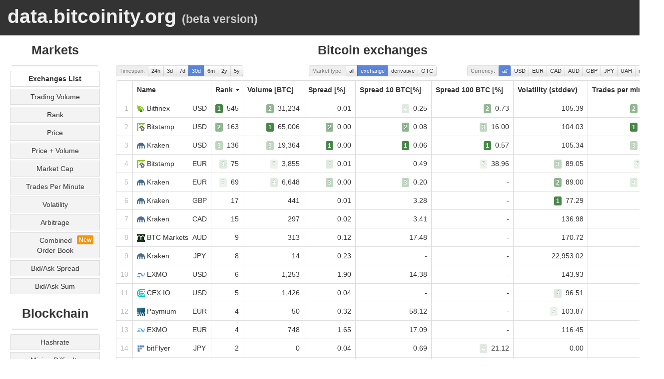

--- FILE ---
content_type: text/html; charset=utf-8
request_url: http://data.bitcoinity.org/markets/exchanges/all/30d
body_size: 3197
content:
<!DOCTYPE html>
<html>
<head>
<title>
Bitcoinity.org
</title>
<link href="//static.bitcoinity.org/assets/data-screen-b711e36db928164740bfd2e46e697736.css" media="screen" rel="stylesheet" type="text/css" />
<link href="//static.bitcoinity.org/assets/data-print-ed1a301e961af17ff5b75c2fd441fa10.css" media="print" rel="stylesheet" type="text/css" />
<script src="//static.bitcoinity.org/assets/data-38a629c4cf0e4589efd5a27ac7d69a3d.js" type="text/javascript"></script>
<link rel="icon" href="/data_favicon.ico" type="image/x-icon"/>

<meta content="authenticity_token" name="csrf-param" />
<meta content="nYEYq2QbU9a2Zax2vSCQwD4LxlB5JKGQueCAiWt7EIA=" name="csrf-token" />
</head>
<body>
<div class='main_title row-fluid'>
<div class='subtitle'>
</div>
<h1 id='title'>
<a href="/">data.bitcoinity.org</a>
<span class='small'>
(beta version)
</span>
</h1>
</div>
<div class='container-fluid'>
<div class='row-fluid'>
<div class='span2 menu_links'>
<h3 class='center'>Markets</h3>
<hr style='border-color: #ddd'>
<ul class='nav nav-tabs nav-stacked data_type'>
<li class='exchanges'>
<a href="/markets/exchanges">exchanges list</a>
</li>
<li class="volume"><a href="/markets/volume" class="chart_link">trading volume</a></li>
<li class="rank"><a href="/markets/rank" class="chart_link">rank</a></li>
<li class="price"><a href="/markets/price" class="chart_link">price</a></li>
<li class="price_volume"><a href="/markets/price_volume" class="chart_link">price + volume</a></li>
<li class="market_cap"><a href="/markets/market_cap" class="chart_link">market cap</a></li>
<li class="tradespm"><a href="/markets/tradespm" class="chart_link">trades per minute</a></li>
<li class="volatility"><a href="/markets/volatility" class="chart_link">volatility</a></li>
<li class='arbitrage'>
<a href="/markets/arbitrage">arbitrage</a>
</li>
<li class='books'>
<a href="/markets/books/USD"><span class='label label-warning' style='float: right'>new</span>
&nbsp;&nbsp;&nbsp;&nbsp;&nbsp;&nbsp;&nbsp;&nbsp;&nbsp;combined order book
</a></li>
<li class="spread"><a href="/markets/spread" class="chart_link">bid/ask spread</a></li>
<li class="bidask_sum"><a href="/markets/bidask_sum" class="chart_link">bid/ask sum</a></li>
</ul>
<h3 class='center'>Blockchain</h3>
<hr style='border-color: #ddd'>
<ul class='nav nav-tabs nav-stacked data_type'>
<li class="hashrate"><a href="/bitcoin/hashrate" class="chart_link">hashrate</a></li>
<li class="difficulty"><a href="/bitcoin/difficulty" class="chart_link">mining difficulty</a></li>
<li class="blocksize"><a href="/bitcoin/blocksize" class="chart_link">block size</a></li>
<li class="block_version"><a href="/bitcoin/block_version" class="chart_link">block version</a></li>
<li class="tx_count"><a href="/bitcoin/tx_count" class="chart_link">number of transactions</a></li>
<li class="block_time"><a href="/bitcoin/block_time" class="chart_link">time between blocks</a></li>
<li class="block_size_votes"><a href="/bitcoin/block_size_votes" class="chart_link">block size votes</a></li>
</ul>
</div>
<div class='span10 main_content'>
<div class='exchange_list'>
<div class='row-fluid'>
<div class='span12'>
<h3 class='title'>
Bitcoin exchanges
</h3>
</div>
</div>
<div class='row-fluid'>
<div class='span4'>
<span class='timespans btn-group'>
<span class='btn btn-mini disabled'>
Timespan:
</span>
<a class="v_24h btn btn-mini" href="#" onclick="ExchangeList.set_timespan(&#x27;24h&#x27;); return false;">24h</a>
<a class="v_3d btn btn-mini" href="#" onclick="ExchangeList.set_timespan(&#x27;3d&#x27;); return false;">3d</a>
<a class="v_7d btn btn-mini" href="#" onclick="ExchangeList.set_timespan(&#x27;7d&#x27;); return false;">7d</a>
<a class="v_30d btn btn-mini" href="#" onclick="ExchangeList.set_timespan(&#x27;30d&#x27;); return false;">30d</a>
<a class="v_6m btn btn-mini" href="#" onclick="ExchangeList.set_timespan(&#x27;6m&#x27;); return false;">6m</a>
<a class="v_2y btn btn-mini" href="#" onclick="ExchangeList.set_timespan(&#x27;2y&#x27;); return false;">2y</a>
<a class="v_5y btn btn-mini" href="#" onclick="ExchangeList.set_timespan(&#x27;5y&#x27;); return false;">5y</a>
</span>
</div>
<div class='span4 center'>
<div class='center loading exchanges_data'>
<img alt="Loading_bar" src="//static.bitcoinity.org/assets/data/loading_bar-c3d527d39ce5ec1551dc8aa52458ce6e.gif" />
<br>
</div>
<span class='market_types btn-group'>
<span class='btn btn-mini disabled'>
Market type:
</span>
<a class="v_all btn btn-mini" href="#" onclick="ExchangeList.set_market_type(&#x27;all&#x27;); return false;">all</a>
<a class="v_exchange btn btn-mini" href="#" onclick="ExchangeList.set_market_type(&#x27;exchange&#x27;); return false;">exchange</a>
<a class="v_derivative btn btn-mini" href="#" onclick="ExchangeList.set_market_type(&#x27;derivative&#x27;); return false;">derivative</a>
<a class="v_otc btn btn-mini" href="#" onclick="ExchangeList.set_market_type(&#x27;otc&#x27;); return false;">OTC</a>
</span>
</div>
<div class='span4 right'>
<span class='currencies btn-group select'>
<span class='btn btn-mini disabled'>
Currency:
</span>
<i>
<a class="v_all btn btn-mini" href="#" onclick="ExchangeList.set_currency(&#x27;all&#x27;); return false;">all</a>
</i>
<a class="v_USD btn btn-mini" href="#" onclick="ExchangeList.set_currency(&#x27;USD&#x27;); return false;">USD</a>
<a class="v_EUR btn btn-mini" href="#" onclick="ExchangeList.set_currency(&#x27;EUR&#x27;); return false;">EUR</a>
<a class="v_CAD btn btn-mini" href="#" onclick="ExchangeList.set_currency(&#x27;CAD&#x27;); return false;">CAD</a>
<a class="v_AUD btn btn-mini" href="#" onclick="ExchangeList.set_currency(&#x27;AUD&#x27;); return false;">AUD</a>
<a class="v_GBP btn btn-mini" href="#" onclick="ExchangeList.set_currency(&#x27;GBP&#x27;); return false;">GBP</a>
<a class="v_JPY btn btn-mini" href="#" onclick="ExchangeList.set_currency(&#x27;JPY&#x27;); return false;">JPY</a>
<a class="v_UAH btn btn-mini" href="#" onclick="ExchangeList.set_currency(&#x27;UAH&#x27;); return false;">UAH</a>
<a class="btn btn-mini" href="#" onclick="$(&#x27;.select.currencies&#x27;).hide(); $(&#x27;.select.all_currencies&#x27;).show();; return false;">more</a>
</span>
<span class='all_currencies btn-group select' style='display: none;'>
<span class='btn btn-mini disabled'>
Currency:
</span>
<select class='btn btn-mini currency' onchange="ExchangeList.set_currency($('.select.all_currencies select.currency').val());">
<option value='AED'>
AED
</option>
<option value='ARS'>
ARS
</option>
<option value='AUD'>
AUD
</option>
<option value='BRL'>
BRL
</option>
<option value='CAD'>
CAD
</option>
<option value='CHF'>
CHF
</option>
<option value='CLP'>
CLP
</option>
<option value='CNY'>
CNY
</option>
<option value='COP'>
COP
</option>
<option value='CZK'>
CZK
</option>
<option value='DKK'>
DKK
</option>
<option value='EUR'>
EUR
</option>
<option value='GBP'>
GBP
</option>
<option value='HKD'>
HKD
</option>
<option value='HRK'>
HRK
</option>
<option value='HUF'>
HUF
</option>
<option value='IDR'>
IDR
</option>
<option value='ILS'>
ILS
</option>
<option value='INR'>
INR
</option>
<option value='IRR'>
IRR
</option>
<option value='JPY'>
JPY
</option>
<option value='KES'>
KES
</option>
<option value='KRW'>
KRW
</option>
<option value='MXN'>
MXN
</option>
<option value='MYR'>
MYR
</option>
<option value='NOK'>
NOK
</option>
<option value='NZD'>
NZD
</option>
<option value='PHP'>
PHP
</option>
<option value='PKR'>
PKR
</option>
<option value='PLN'>
PLN
</option>
<option value='RON'>
RON
</option>
<option value='RUB'>
RUB
</option>
<option value='RUR'>
RUR
</option>
<option value='SAR'>
SAR
</option>
<option value='SEK'>
SEK
</option>
<option value='SGD'>
SGD
</option>
<option value='THB'>
THB
</option>
<option value='TRY'>
TRY
</option>
<option value='UAH'>
UAH
</option>
<option value='USD'>
USD
</option>
<option value='VEF'>
VEF
</option>
<option value='XAU'>
XAU
</option>
<option value='ZAR'>
ZAR
</option>
</select>
<a class="btn btn-mini" href="#" onclick="$(&#x27;.select.currencies&#x27;).show(); $(&#x27;.select.all_currencies&#x27;).hide();; return false;">less</a>
</span>
</div>
</div>
<div class='row-fluid'>
<div class='span12 main_column'>
<table class='table-bordered table-hover table list'>
<thead>
<tr>
<th class='numeration' data-sorter='false'></th>
<th class='name'>Name</th>
<th class='value sortInitialOrder-desc'>Rank</th>
<th class='value sortInitialOrder-desc'>Volume&nbsp;[BTC]</th>
<th class='value'>Spread&nbsp;[%]</th>
<th class='value'>Spread&nbsp;10&nbsp;BTC[%]</th>
<th class='value'>Spread&nbsp;100&nbsp;BTC&nbsp;[%]</th>
<th class='value'>Volatility&nbsp;(stddev)</th>
<th class='value sortInitialOrder-desc'>Trades&nbsp;per&nbsp;minute</th>
</tr>
</thead>
<tbody></tbody>
</table>
</div>
</div>
<div class='row-fluid'>
<hr>
<div class='span12'>
<h4 class='title'>
Columns explanations
</h4>
</div>
<div class='span12'>
<ul class='explanations'>
<li>
<strong>Rank</strong>
- check out the <a href="/markets/rank_explanation">ranking system explanation</a>, it is number estimating how big an exchange is, based on its order book
</li>
<li>
<strong>Volume</strong>
- sum of BTC traded in selected period
</li>
<li>
<strong>Spread</strong>
- bid/ask spread as percentage, calculated as <img alt="Spread_eq" src="//static.bitcoinity.org/assets/data/spread_eq-363c17b97aa355cb8f0e5d4af2a589d3.gif" />
</li>
<li>
<strong>Spread 10 BTC</strong>
- bid/ask spread with 10 BTC slippage, that is with 10 BTC worth of orders removed from bids and from asks
</li>
<li>
<strong>Spread 100 BTC</strong>
- bid/ask spread with 100 BTC slippage, that is with 100 BTC worth of orders removed from bids and from asks
</li>
<li>
<strong>Volatility</strong>
- price volatility calculated as <a href="https://en.wikipedia.org/wiki/Standard_deviation" target="_blank">standard deviation</a> from all market trades. For longer periods it is average of hourly standard deviations (stddev calculated for each hour then averaged)
</li>
<li>
<strong>Trades per minute</strong>
- average number of trades per minute over the whole selected period
</li>
</ul>
</div>
<div class='span12'>
<h4 class='title'>
Additional notes
</h4>
</div>
<div class='span12'>
<p>
When average is displayed, it's from all data points present for given exchange in the selected timespan. This is not perfect, Example scenario - selected timespan 1 year, exchange A was added more than a year ago, exchange B only exists for 7 days. We are comparing the average from the last year for exchange A to the average from the last week for exchange B.
</p>
</div>
</div>
</div>
<script>
  $(function(){ExchangeList.init({currency: 'all', timespan: '30d'})})
</script>

</div>
</div>
<hr>
<div id='footer'>
(c) 2011-2018 Bitcoinity.org, created by Kacper Cieśla (comboy)
|
<a href="//bitcoinity.org/for_exchanges">for exchanges</a>
|
<a href="//bitcoinity.org/press">press</a>
|
<a href="mailto:admin@bitcoinity.org">contact</a>
</div>
<script>
(function(i,s,o,g,r,a,m){i['GoogleAnalyticsObject']=r;i[r]=i[r]||function(){
(i[r].q=i[r].q||[]).push(arguments)},i[r].l=1*new Date();a=s.createElement(o),
m=s.getElementsByTagName(o)[0];a.async=1;a.src=g;m.parentNode.insertBefore(a,m)
})(window,document,'script','//www.google-analytics.com/analytics.js','ga');

ga('create', 'UA-22306089-2', 'bitcoinity.org');
// NOT Done on fetch data so that should be enough
ga('send', 'pageview');
</script>

</div>
</body>
</html>


--- FILE ---
content_type: application/javascript
request_url: http://static.bitcoinity.org/assets/data-38a629c4cf0e4589efd5a27ac7d69a3d.js
body_size: 181757
content:
/*
 jQuery JavaScript Library v1.12.4
 http://jquery.com/

 Includes Sizzle.js
 http://sizzlejs.com/

 Copyright jQuery Foundation and other contributors
 Released under the MIT license
 http://jquery.org/license

 Date: 2016-05-20T17:17Z
 Sizzle CSS Selector Engine v2.2.1
 http://sizzlejs.com/

 Copyright jQuery Foundation and other contributors
 Released under the MIT license
 http://jquery.org/license

 Date: 2015-10-17
 TableSorter (FORK) v2.23.4 */
var $jscomp=$jscomp||{};$jscomp.scope={};$jscomp.findInternal=function(b,a,c){b instanceof String&&(b=String(b));for(var d=b.length,e=0;e<d;e++){var m=b[e];if(a.call(c,m,e,b))return{i:e,v:m}}return{i:-1,v:void 0}};$jscomp.ASSUME_ES5=!1;$jscomp.ASSUME_NO_NATIVE_MAP=!1;$jscomp.ASSUME_NO_NATIVE_SET=!1;$jscomp.defineProperty=$jscomp.ASSUME_ES5||"function"==typeof Object.defineProperties?Object.defineProperty:function(b,a,c){b!=Array.prototype&&b!=Object.prototype&&(b[a]=c.value)};
$jscomp.getGlobal=function(b){return"undefined"!=typeof window&&window===b?b:"undefined"!=typeof global&&null!=global?global:b};$jscomp.global=$jscomp.getGlobal(this);$jscomp.polyfill=function(b,a,c,d){if(a){c=$jscomp.global;b=b.split(".");for(d=0;d<b.length-1;d++){var e=b[d];e in c||(c[e]={});c=c[e]}b=b[b.length-1];d=c[b];a=a(d);a!=d&&null!=a&&$jscomp.defineProperty(c,b,{configurable:!0,writable:!0,value:a})}};
$jscomp.polyfill("Array.prototype.find",function(b){return b?b:function(a,b){return $jscomp.findInternal(this,a,b).v}},"es6","es3");$jscomp.SYMBOL_PREFIX="jscomp_symbol_";$jscomp.initSymbol=function(){$jscomp.initSymbol=function(){};$jscomp.global.Symbol||($jscomp.global.Symbol=$jscomp.Symbol)};$jscomp.Symbol=function(){var b=0;return function(a){return $jscomp.SYMBOL_PREFIX+(a||"")+b++}}();
$jscomp.initSymbolIterator=function(){$jscomp.initSymbol();var b=$jscomp.global.Symbol.iterator;b||(b=$jscomp.global.Symbol.iterator=$jscomp.global.Symbol("iterator"));"function"!=typeof Array.prototype[b]&&$jscomp.defineProperty(Array.prototype,b,{configurable:!0,writable:!0,value:function(){return $jscomp.arrayIterator(this)}});$jscomp.initSymbolIterator=function(){}};$jscomp.arrayIterator=function(b){var a=0;return $jscomp.iteratorPrototype(function(){return a<b.length?{done:!1,value:b[a++]}:{done:!0}})};
$jscomp.iteratorPrototype=function(b){$jscomp.initSymbolIterator();b={next:b};b[$jscomp.global.Symbol.iterator]=function(){return this};return b};$jscomp.iteratorFromArray=function(b,a){$jscomp.initSymbolIterator();b instanceof String&&(b+="");var c=0,d={next:function(){if(c<b.length){var e=c++;return{value:a(e,b[e]),done:!1}}d.next=function(){return{done:!0,value:void 0}};return d.next()}};d[Symbol.iterator]=function(){return d};return d};
$jscomp.polyfill("Array.prototype.keys",function(b){return b?b:function(){return $jscomp.iteratorFromArray(this,function(a){return a})}},"es6","es3");$jscomp.polyfill("Array.prototype.values",function(b){return b?b:function(){return $jscomp.iteratorFromArray(this,function(a,b){return b})}},"es8","es3");
$jscomp.polyfill("Array.from",function(b){return b?b:function(a,b,d){$jscomp.initSymbolIterator();b=null!=b?b:function(a){return a};var c=[],m=a[Symbol.iterator];if("function"==typeof m)for(a=m.call(a);!(m=a.next()).done;)c.push(b.call(d,m.value));else{m=a.length;for(var p=0;p<m;p++)c.push(b.call(d,a[p]))}return c}},"es6","es3");
(function(b,a){"object"===typeof module&&"object"===typeof module.exports?module.exports=b.document?a(b,!0):function(b){if(!b.document)throw Error("jQuery requires a window with a document");return a(b)}:a(b)})("undefined"!==typeof window?window:this,function(b,a){function c(a){var A=!!a&&"length"in a&&a.length,b=h.type(a);return"function"===b||h.isWindow(a)?!1:"array"===b||0===A||"number"===typeof A&&0<A&&A-1 in a}function d(a,b,c){if(h.isFunction(b))return h.grep(a,function(a,A){return!!b.call(a,
A,a)!==c});if(b.nodeType)return h.grep(a,function(a){return a===b!==c});if("string"===typeof b){if(za.test(b))return h.filter(b,a,c);b=h.filter(b,a)}return h.grep(a,function(a){return-1<h.inArray(a,b)!==c})}function e(a,b){do a=a[b];while(a&&1!==a.nodeType);return a}function m(a){var A={};h.each(a.match(Wa)||[],function(a,b){A[b]=!0});return A}function p(){aa.addEventListener?(aa.removeEventListener("DOMContentLoaded",t),b.removeEventListener("load",t)):(aa.detachEvent("onreadystatechange",t),b.detachEvent("onload",
t))}function t(){if(aa.addEventListener||"load"===b.event.type||"complete"===aa.readyState)p(),h.ready()}function g(a,b,c){if(void 0===c&&1===a.nodeType)if(c="data-"+b.replace(fb,"-$1").toLowerCase(),c=a.getAttribute(c),"string"===typeof c){try{c="true"===c?!0:"false"===c?!1:"null"===c?null:+c+""===c?+c:se.test(c)?h.parseJSON(c):c}catch(Rb){}h.data(a,b,c)}else c=void 0;return c}function y(a){for(var A in a)if(("data"!==A||!h.isEmptyObject(a[A]))&&"toJSON"!==A)return!1;return!0}function C(a,b,c,d){if(Tb(a)){var A=
h.expando,e=a.nodeType,Q=e?h.cache:a,f=e?a[A]:a[A]&&A;if(f&&Q[f]&&(d||Q[f].data)||void 0!==c||"string"!==typeof b){f||(f=e?a[A]=ra.pop()||h.guid++:A);Q[f]||(Q[f]=e?{}:{toJSON:h.noop});if("object"===typeof b||"function"===typeof b)d?Q[f]=h.extend(Q[f],b):Q[f].data=h.extend(Q[f].data,b);a=Q[f];d||(a.data||(a.data={}),a=a.data);void 0!==c&&(a[h.camelCase(b)]=c);"string"===typeof b?(c=a[b],null==c&&(c=a[h.camelCase(b)])):c=a;return c}}}function J(a,b,c){if(Tb(a)){var A,d,e=a.nodeType,Q=e?h.cache:a,f=
e?a[h.expando]:h.expando;if(Q[f]){if(b&&(A=c?Q[f]:Q[f].data)){h.isArray(b)?b=b.concat(h.map(b,h.camelCase)):b in A?b=[b]:(b=h.camelCase(b),b=b in A?[b]:b.split(" "));for(d=b.length;d--;)delete A[b[d]];if(c?!y(A):!h.isEmptyObject(A))return}if(!c&&(delete Q[f].data,!y(Q[f])))return;e?h.cleanData([a],!0):ba.deleteExpando||Q!=Q.window?delete Q[f]:Q[f]=void 0}}}function v(a,b,c,d){var A=1,e=20,Q=d?function(){return d.cur()}:function(){return h.css(a,b,"")},f=Q(),m=c&&c[3]||(h.cssNumber[b]?"":"px"),g=(h.cssNumber[b]||
"px"!==m&&+f)&&Eb.exec(h.css(a,b));if(g&&g[3]!==m){m=m||g[3];c=c||[];g=+f||1;do A=A||".5",g/=A,h.style(a,b,g+m);while(A!==(A=Q()/f)&&1!==A&&--e)}if(c){g=+g||+f||0;var r=c[1]?g+(c[1]+1)*c[2]:+c[2];d&&(d.unit=m,d.start=g,d.end=r)}return r}function I(a){var A="abbr article aside audio bdi canvas data datalist details dialog figcaption figure footer header hgroup main mark meter nav output picture progress section summary template time video".split(" ");a=a.createDocumentFragment();if(a.createElement)for(;A.length;)a.createElement(A.pop());
return a}function K(a,b){var A,c,d=0,e="undefined"!==typeof a.getElementsByTagName?a.getElementsByTagName(b||"*"):"undefined"!==typeof a.querySelectorAll?a.querySelectorAll(b||"*"):void 0;if(!e)for(e=[],A=a.childNodes||a;null!=(c=A[d]);d++)!b||h.nodeName(c,b)?e.push(c):h.merge(e,K(c,b));return void 0===b||b&&h.nodeName(a,b)?h.merge([a],e):e}function L(a,b){for(var A,c=0;null!=(A=a[c]);c++)h._data(A,"globalEval",!b||h._data(b[c],"globalEval"))}function u(a){Fb.test(a.type)&&(a.defaultChecked=a.checked)}
function f(a,b,c,d,e){for(var A,Q,f,g,m,r,q=a.length,p=I(b),Va=[],w=0;w<q;w++)if((Q=a[w])||0===Q)if("object"===h.type(Q))h.merge(Va,Q.nodeType?[Q]:Q);else if(we.test(Q)){f=f||p.appendChild(b.createElement("div"));g=(gd.exec(Q)||["",""])[1].toLowerCase();r=Sa[g]||Sa._default;f.innerHTML=r[1]+h.htmlPrefilter(Q)+r[2];for(A=r[0];A--;)f=f.lastChild;!ba.leadingWhitespace&&Cc.test(Q)&&Va.push(b.createTextNode(Cc.exec(Q)[0]));if(!ba.tbody)for(A=(Q="table"!==g||hd.test(Q)?"<table>"!==r[1]||hd.test(Q)?0:f:
f.firstChild)&&Q.childNodes.length;A--;)h.nodeName(m=Q.childNodes[A],"tbody")&&!m.childNodes.length&&Q.removeChild(m);h.merge(Va,f.childNodes);for(f.textContent="";f.firstChild;)f.removeChild(f.firstChild);f=p.lastChild}else Va.push(b.createTextNode(Q));f&&p.removeChild(f);ba.appendChecked||h.grep(K(Va,"input"),u);for(w=0;Q=Va[w++];)if(d&&-1<h.inArray(Q,d))e&&e.push(Q);else if(a=h.contains(Q.ownerDocument,Q),f=K(p.appendChild(Q),"script"),a&&L(f),c)for(A=0;Q=f[A++];)id.test(Q.type||"")&&c.push(Q);
return p}function r(){return!0}function G(){return!1}function q(){try{return aa.activeElement}catch(A){}}function w(a,b,c,d,e,f){var A;if("object"===typeof b){"string"!==typeof c&&(d=d||c,c=void 0);for(A in b)w(a,A,c,d,b[A],f);return a}null==d&&null==e?(e=c,d=c=void 0):null==e&&("string"===typeof c?(e=d,d=void 0):(e=d,d=c,c=void 0));if(!1===e)e=G;else if(!e)return a;if(1===f){var Q=e;e=function(a){h().off(a);return Q.apply(this,arguments)};e.guid=Q.guid||(Q.guid=h.guid++)}return a.each(function(){h.event.add(this,
b,e,d,c)})}function U(a,b){return h.nodeName(a,"table")&&h.nodeName(11!==b.nodeType?b:b.firstChild,"tr")?a.getElementsByTagName("tbody")[0]||a.appendChild(a.ownerDocument.createElement("tbody")):a}function E(a){a.type=(null!==h.find.attr(a,"type"))+"/"+a.type;return a}function V(a){var b=Dc.exec(a.type);b?a.type=b[1]:a.removeAttribute("type");return a}function R(a,b){if(1===b.nodeType&&h.hasData(a)){var A,c;var d=h._data(a);a=h._data(b,d);var e=d.events;if(e)for(A in delete a.handle,a.events={},e)for(d=
0,c=e[A].length;d<c;d++)h.event.add(b,A,e[A][d]);a.data&&(a.data=h.extend({},a.data))}}function F(a,b,c,d){b=Ia.apply([],b);var A,e=0,Q=a.length,g=Q-1,m=b[0],r=h.isFunction(m);if(r||1<Q&&"string"===typeof m&&!ba.checkClone&&xe.test(m))return a.each(function(A){var e=a.eq(A);r&&(b[0]=m.call(this,A,e.html()));F(e,b,c,d)});if(Q){var q=f(b,a[0].ownerDocument,!1,a,d);var p=q.firstChild;1===q.childNodes.length&&(q=p);if(p||d){var w=h.map(K(q,"script"),E);for(A=w.length;e<Q;e++)p=q,e!==g&&(p=h.clone(p,!0,
!0),A&&h.merge(w,K(p,"script"))),c.call(a[e],p,e);if(A)for(q=w[w.length-1].ownerDocument,h.map(w,V),e=0;e<A;e++)p=w[e],id.test(p.type||"")&&!h._data(p,"globalEval")&&h.contains(q,p)&&(p.src?h._evalUrl&&h._evalUrl(p.src):h.globalEval((p.text||p.textContent||p.innerHTML||"").replace(jd,"")));q=p=null}}return a}function M(a,b,c){for(var A=b?h.filter(b,a):a,d=0;null!=(b=A[d]);d++)c||1!==b.nodeType||h.cleanData(K(b)),b.parentNode&&(c&&h.contains(b.ownerDocument,b)&&L(K(b,"script")),b.parentNode.removeChild(b));
return a}function X(a,b){a=h(b.createElement(a)).appendTo(b.body);b=h.css(a[0],"display");a.detach();return b}function P(a){var b=aa,A=Ec[a];A||(A=X(a,b),"none"!==A&&A||(pb=(pb||h("<iframe frameborder='0' width='0' height='0'/>")).appendTo(b.documentElement),b=(pb[0].contentWindow||pb[0].contentDocument).document,b.write(),b.close(),A=X(a,b),pb.detach()),Ec[a]=A);return A}function O(a,b){return{get:function(){if(a())delete this.get;else return(this.get=b).apply(this,arguments)}}}function S(a){if(a in
Fc)return a;for(var b=a.charAt(0).toUpperCase()+a.slice(1),A=kd.length;A--;)if(a=kd[A]+b,a in Fc)return a}function H(a,b){for(var A,c,d,e=[],Q=0,f=a.length;Q<f;Q++)c=a[Q],c.style&&(e[Q]=h._data(c,"olddisplay"),A=c.style.display,b?(e[Q]||"none"!==A||(c.style.display=""),""===c.style.display&&La(c)&&(e[Q]=h._data(c,"olddisplay",P(c.nodeName)))):(d=La(c),(A&&"none"!==A||!d)&&h._data(c,"olddisplay",d?A:h.css(c,"display"))));for(Q=0;Q<f;Q++)c=a[Q],!c.style||b&&"none"!==c.style.display&&""!==c.style.display||
(c.style.display=b?e[Q]||"":"none");return a}function Y(a,b,c){return(a=Ub.exec(b))?Math.max(0,a[1]-(c||0))+(a[2]||"px"):b}function B(a,b,c,d,e){b=c===(d?"border":"content")?4:"width"===b?1:0;for(var A=0;4>b;b+=2)"margin"===c&&(A+=h.css(a,c+qb[b],!0,e)),d?("content"===c&&(A-=h.css(a,"padding"+qb[b],!0,e)),"margin"!==c&&(A-=h.css(a,"border"+qb[b]+"Width",!0,e))):(A+=h.css(a,"padding"+qb[b],!0,e),"padding"!==c&&(A+=h.css(a,"border"+qb[b]+"Width",!0,e)));return A}function T(a,b,c){var A=!0,d="width"===
b?a.offsetWidth:a.offsetHeight,e=gb(a),Q=ba.boxSizing&&"border-box"===h.css(a,"boxSizing",!1,e);if(0>=d||null==d){d=bb(a,b,e);if(0>d||null==d)d=a.style[b];if(cb.test(d))return d;A=Q&&(ba.boxSizingReliable()||d===a.style[b]);d=parseFloat(d)||0}return d+B(a,b,c||(Q?"border":"content"),A,e)+"px"}function W(a,b,c,d,e){return new W.prototype.init(a,b,c,d,e)}function ea(){b.setTimeout(function(){Xa=void 0});return Xa=h.now()}function ka(a,b){var A={height:a},c=0;for(b=b?1:0;4>c;c+=2-b){var d=qb[c];A["margin"+
d]=A["padding"+d]=a}b&&(A.opacity=A.width=a);return A}function oa(a,b,c){for(var A,d=(sa.tweeners[b]||[]).concat(sa.tweeners["*"]),e=0,h=d.length;e<h;e++)if(A=d[e].call(c,b,a))return A}function va(a,b){var A,c;for(A in a){var d=h.camelCase(A);var e=b[d];var Q=a[A];h.isArray(Q)&&(e=Q[1],Q=a[A]=Q[0]);A!==d&&(a[d]=Q,delete a[A]);if((c=h.cssHooks[d])&&"expand"in c)for(A in Q=c.expand(Q),delete a[d],Q)A in a||(a[A]=Q[A],b[A]=e);else b[d]=e}}function sa(a,b,c){var A,d=0,e=sa.prefilters.length,Q=h.Deferred().always(function(){delete f.elem}),
f=function(){if(A)return!1;var b=Xa||ea();b=Math.max(0,g.startTime+g.duration-b);for(var c=1-(b/g.duration||0),d=0,e=g.tweens.length;d<e;d++)g.tweens[d].run(c);Q.notifyWith(a,[g,c,b]);if(1>c&&e)return b;Q.resolveWith(a,[g]);return!1},g=Q.promise({elem:a,props:h.extend({},b),opts:h.extend(!0,{specialEasing:{},easing:h.easing._default},c),originalProperties:b,originalOptions:c,startTime:Xa||ea(),duration:c.duration,tweens:[],createTween:function(b,A){b=h.Tween(a,g.opts,b,A,g.opts.specialEasing[b]||
g.opts.easing);g.tweens.push(b);return b},stop:function(b){var c=0,d=b?g.tweens.length:0;if(A)return this;for(A=!0;c<d;c++)g.tweens[c].run(1);b?(Q.notifyWith(a,[g,1,0]),Q.resolveWith(a,[g,b])):Q.rejectWith(a,[g,b]);return this}});c=g.props;for(va(c,g.opts.specialEasing);d<e;d++)if(b=sa.prefilters[d].call(g,a,c,g.opts))return h.isFunction(b.stop)&&(h._queueHooks(g.elem,g.opts.queue).stop=h.proxy(b.stop,b)),b;h.map(c,oa,g);h.isFunction(g.opts.start)&&g.opts.start.call(a,g);h.fx.timer(h.extend(f,{elem:a,
anim:g,queue:g.opts.queue}));return g.progress(g.opts.progress).done(g.opts.done,g.opts.complete).fail(g.opts.fail).always(g.opts.always)}function pa(a){return h.attr(a,"class")||""}function Aa(a){return function(b,A){"string"!==typeof b&&(A=b,b="*");var c=0,d=b.toLowerCase().match(Wa)||[];if(h.isFunction(A))for(;b=d[c++];)"+"===b.charAt(0)?(b=b.slice(1)||"*",(a[b]=a[b]||[]).unshift(A)):(a[b]=a[b]||[]).push(A)}}function wa(a,b,c,d){function A(Q){var g;e[Q]=!0;h.each(a[Q]||[],function(a,h){a=h(b,c,
d);if("string"===typeof a&&!f&&!e[a])return b.dataTypes.unshift(a),A(a),!1;if(f)return!(g=a)});return g}var e={},f=a===Vb;return A(b.dataTypes[0])||!e["*"]&&A("*")}function fa(a,b){var A,c,d=h.ajaxSettings.flatOptions||{};for(c in b)void 0!==b[c]&&((d[c]?a:A||(A={}))[c]=b[c]);A&&h.extend(!0,a,A);return a}function qa(a){if(!h.contains(a.ownerDocument||aa,a))return!0;for(;a&&1===a.nodeType;){if("none"===(a.style&&a.style.display||h.css(a,"display"))||"hidden"===a.type)return!0;a=a.parentNode}return!1}
function xa(a,b,c,d){var A;if(h.isArray(b))h.each(b,function(b,A){c||ld.test(a)?d(a,A):xa(a+"["+("object"===typeof A&&null!=A?b:"")+"]",A,c,d)});else if(c||"object"!==h.type(b))d(a,b);else for(A in b)xa(a+"["+A+"]",b[A],c,d)}function Ea(){try{return new b.XMLHttpRequest}catch(A){}}function ja(){try{return new b.ActiveXObject("Microsoft.XMLHTTP")}catch(A){}}function ha(a){return h.isWindow(a)?a:9===a.nodeType?a.defaultView||a.parentWindow:!1}var ra=[],aa=b.document,Ba=ra.slice,Ia=ra.concat,ya=ra.push,
Fa=ra.indexOf,ta={},Ma=ta.toString,Ta=ta.hasOwnProperty,ba={},h=function(a,b){return new h.fn.init(a,b)},rb=/^[\s\uFEFF\xA0]+|[\s\uFEFF\xA0]+$/g,Ja=/^-ms-/,hb=/-([\da-z])/gi,Gb=function(a,b){return b.toUpperCase()};h.fn=h.prototype={jquery:"1.12.4",constructor:h,selector:"",length:0,toArray:function(){return Ba.call(this)},get:function(a){return null!=a?0>a?this[a+this.length]:this[a]:Ba.call(this)},pushStack:function(a){a=h.merge(this.constructor(),a);a.prevObject=this;a.context=this.context;return a},
each:function(a){return h.each(this,a)},map:function(a){return this.pushStack(h.map(this,function(b,c){return a.call(b,c,b)}))},slice:function(){return this.pushStack(Ba.apply(this,arguments))},first:function(){return this.eq(0)},last:function(){return this.eq(-1)},eq:function(a){var b=this.length;a=+a+(0>a?b:0);return this.pushStack(0<=a&&a<b?[this[a]]:[])},end:function(){return this.prevObject||this.constructor()},push:ya,sort:ra.sort,splice:ra.splice};h.extend=h.fn.extend=function(){var a,b,c,
d=arguments[0]||{},e=1,f=arguments.length,g=!1;"boolean"===typeof d&&(g=d,d=arguments[e]||{},e++);"object"===typeof d||h.isFunction(d)||(d={});e===f&&(d=this,e--);for(;e<f;e++)if(null!=(c=arguments[e]))for(b in c){var m=d[b];var r=c[b];d!==r&&(g&&r&&(h.isPlainObject(r)||(a=h.isArray(r)))?(a?(a=!1,m=m&&h.isArray(m)?m:[]):m=m&&h.isPlainObject(m)?m:{},d[b]=h.extend(g,m,r)):void 0!==r&&(d[b]=r))}return d};h.extend({expando:"jQuery"+("1.12.4"+Math.random()).replace(/\D/g,""),isReady:!0,error:function(a){throw Error(a);
},noop:function(){},isFunction:function(a){return"function"===h.type(a)},isArray:Array.isArray||function(a){return"array"===h.type(a)},isWindow:function(a){return null!=a&&a==a.window},isNumeric:function(a){var b=a&&a.toString();return!h.isArray(a)&&0<=b-parseFloat(b)+1},isEmptyObject:function(a){for(var b in a)return!1;return!0},isPlainObject:function(a){var b;if(!a||"object"!==h.type(a)||a.nodeType||h.isWindow(a))return!1;try{if(a.constructor&&!Ta.call(a,"constructor")&&!Ta.call(a.constructor.prototype,
"isPrototypeOf"))return!1}catch(Va){return!1}if(!ba.ownFirst)for(b in a)return Ta.call(a,b);for(b in a);return void 0===b||Ta.call(a,b)},type:function(a){return null==a?a+"":"object"===typeof a||"function"===typeof a?ta[Ma.call(a)]||"object":typeof a},globalEval:function(a){a&&h.trim(a)&&(b.execScript||function(a){b.eval.call(b,a)})(a)},camelCase:function(a){return a.replace(Ja,"ms-").replace(hb,Gb)},nodeName:function(a,b){return a.nodeName&&a.nodeName.toLowerCase()===b.toLowerCase()},each:function(a,
b){var A,d=0;if(c(a))for(A=a.length;d<A&&!1!==b.call(a[d],d,a[d]);d++);else for(d in a)if(!1===b.call(a[d],d,a[d]))break;return a},trim:function(a){return null==a?"":(a+"").replace(rb,"")},makeArray:function(a,b){b=b||[];null!=a&&(c(Object(a))?h.merge(b,"string"===typeof a?[a]:a):ya.call(b,a));return b},inArray:function(a,b,c){if(b){if(Fa)return Fa.call(b,a,c);var d=b.length;for(c=c?0>c?Math.max(0,d+c):c:0;c<d;c++)if(c in b&&b[c]===a)return c}return-1},merge:function(a,b){for(var c=+b.length,d=0,
A=a.length;d<c;)a[A++]=b[d++];if(c!==c)for(;void 0!==b[d];)a[A++]=b[d++];a.length=A;return a},grep:function(a,b,c){for(var d=[],A=0,e=a.length,h=!c;A<e;A++)c=!b(a[A],A),c!==h&&d.push(a[A]);return d},map:function(a,b,d){var A,e=0,h=[];if(c(a))for(A=a.length;e<A;e++){var f=b(a[e],e,d);null!=f&&h.push(f)}else for(e in a)f=b(a[e],e,d),null!=f&&h.push(f);return Ia.apply([],h)},guid:1,proxy:function(a,b){if("string"===typeof b){var c=a[b];b=a;a=c}if(h.isFunction(a)){var d=Ba.call(arguments,2);c=function(){return a.apply(b||
this,d.concat(Ba.call(arguments)))};c.guid=a.guid=a.guid||h.guid++;return c}},now:function(){return+new Date},support:ba});"function"===typeof Symbol&&(h.fn[Symbol.iterator]=ra[Symbol.iterator]);h.each("Boolean Number String Function Array Date RegExp Object Error Symbol".split(" "),function(a,b){ta["[object "+b+"]"]=b.toLowerCase()});var tb=function(a){function b(a,b,c,d){var A,e,h,f,g=b&&b.ownerDocument,Q=b?b.nodeType:9;c=c||[];if("string"!==typeof a||!a||1!==Q&&9!==Q&&11!==Q)return c;if(!d&&((b?
b.ownerDocument||b:M)!==v&&Ja(b),b=b||v,W)){if(11!==Q&&(f=ya.exec(a)))if(A=f[1])if(9===Q)if(e=b.getElementById(A)){if(e.id===A)return c.push(e),c}else return c;else{if(g&&(e=g.getElementById(A))&&C(b,e)&&e.id===A)return c.push(e),c}else{if(f[2])return Y.apply(c,b.getElementsByTagName(a)),c;if((A=f[3])&&ja.getElementsByClassName&&b.getElementsByClassName)return Y.apply(c,b.getElementsByClassName(A)),c}if(!(!ja.qsa||L[a+" "]||P&&P.test(a))){if(1!==Q){g=b;var m=a}else if("object"!==b.nodeName.toLowerCase()){(h=
b.getAttribute("id"))?h=h.replace(Ea,"\\$&"):b.setAttribute("id",h=O);f=hb(a);A=f.length;for(e=Ba.test(h)?"#"+h:"[id='"+h+"']";A--;)f[A]=e+" "+q(f[A]);m=f.join(",");g=rb.test(a)&&r(b.parentNode)||b}if(m)try{return Y.apply(c,g.querySelectorAll(m)),c}catch(Ff){}finally{h===O&&b.removeAttribute("id")}}}return Sa(a.replace(aa,"$1"),b,c,d)}function c(){function a(c,d){b.push(c+" ")>Ca.cacheLength&&delete a[b.shift()];return a[c+" "]=d}var b=[];return a}function d(a){a[O]=!0;return a}function A(a){var b=
v.createElement("div");try{return!!a(b)}catch(Af){return!1}finally{b.parentNode&&b.parentNode.removeChild(b)}}function e(a,b){a=a.split("|");for(var c=a.length;c--;)Ca.attrHandle[a[c]]=b}function h(a,b){var c=b&&a,d=c&&1===a.nodeType&&1===b.nodeType&&(~b.sourceIndex||-2147483648)-(~a.sourceIndex||-2147483648);if(d)return d;if(c)for(;c=c.nextSibling;)if(c===b)return-1;return a?1:-1}function f(a){return function(b){return"input"===b.nodeName.toLowerCase()&&b.type===a}}function g(a){return function(b){var c=
b.nodeName.toLowerCase();return("input"===c||"button"===c)&&b.type===a}}function m(a){return d(function(b){b=+b;return d(function(c,d){for(var A,e=a([],c.length,b),h=e.length;h--;)c[A=e[h]]&&(c[A]=!(d[A]=c[A]))})})}function r(a){return a&&"undefined"!==typeof a.getElementsByTagName&&a}function p(){}function q(a){for(var b=0,c=a.length,d="";b<c;b++)d+=a[b].value;return d}function w(a,b,c){var d=b.dir,A=c&&"parentNode"===d,e=X++;return b.first?function(b,c,e){for(;b=b[d];)if(1===b.nodeType||A)return a(b,
c,e)}:function(b,c,h){var f,g=[ha,e];if(h)for(;b=b[d];){if((1===b.nodeType||A)&&a(b,c,h))return!0}else for(;b=b[d];)if(1===b.nodeType||A){var Q=b[O]||(b[O]={});Q=Q[b.uniqueID]||(Q[b.uniqueID]={});if((f=Q[d])&&f[0]===ha&&f[1]===e)return g[2]=f[2];Q[d]=g;if(g[2]=a(b,c,h))return!0}}}function B(a){return 1<a.length?function(b,c,d){for(var A=a.length;A--;)if(!a[A](b,c,d))return!1;return!0}:a[0]}function u(a,b,c,d,A){for(var e,h=[],f=0,g=a.length,Q=null!=b;f<g;f++)if(e=a[f])if(!c||c(e,d,A))h.push(e),Q&&
b.push(f);return h}function t(a,c,A,e,h,f){e&&!e[O]&&(e=t(e));h&&!h[O]&&(h=t(h,f));return d(function(d,f,g,Q){var m,r=[],p=[],q=f.length,w;if(!(w=d)){w=c||"*";for(var B=g.nodeType?[g]:g,t=[],G=0,H=B.length;G<H;G++)b(w,B[G],t);w=t}w=!a||!d&&c?w:u(w,r,a,g,Q);B=A?h||(d?a:q||e)?[]:f:w;A&&A(w,B,g,Q);if(e){var y=u(B,p);e(y,[],g,Q);for(g=y.length;g--;)if(m=y[g])B[p[g]]=!(w[p[g]]=m)}if(d){if(h||a){if(h){y=[];for(g=B.length;g--;)(m=B[g])&&y.push(w[g]=m);h(null,B=[],y,Q)}for(g=B.length;g--;)(m=B[g])&&-1<(y=
h?fa(d,m):r[g])&&(d[y]=!(f[y]=m))}}else B=u(B===f?B.splice(q,B.length):B),h?h(null,f,B,Q):Y.apply(f,B)})}function G(a){var b,c,d=a.length,A=Ca.relative[a[0].type];var e=A||Ca.relative[" "];for(var h=A?1:0,f=w(function(a){return a===b},e,!0),g=w(function(a){return-1<fa(b,a)},e,!0),Q=[function(a,c,d){a=!A&&(d||c!==F)||((b=c).nodeType?f(a,c,d):g(a,c,d));b=null;return a}];h<d;h++)if(e=Ca.relative[a[h].type])Q=[w(B(Q),e)];else{e=Ca.filter[a[h].type].apply(null,a[h].matches);if(e[O]){for(c=++h;c<d&&!Ca.relative[a[c].type];c++);
return t(1<h&&B(Q),1<h&&q(a.slice(0,h-1).concat({value:" "===a[h-2].type?"*":""})).replace(aa,"$1"),e,h<c&&G(a.slice(h,c)),c<d&&G(a=a.slice(c)),c<d&&q(a))}Q.push(e)}return B(Q)}function H(a,c){var A=0<c.length,e=0<a.length,h=function(d,h,f,g,Q){var m,r,p=0,q="0",w=d&&[],B=[],t=F,G=d||e&&Ca.find.TAG("*",Q),H=ha+=null==t?1:Math.random()||.1,y=G.length;for(Q&&(F=h===v||h||Q);q!==y&&null!=(m=G[q]);q++){if(e&&m){var Va=0;h||m.ownerDocument===v||(Ja(m),f=!W);for(;r=a[Va++];)if(r(m,h||v,f)){g.push(m);break}Q&&
(ha=H)}A&&((m=!r&&m)&&p--,d&&w.push(m))}p+=q;if(A&&q!==p){for(Va=0;r=c[Va++];)r(w,B,h,f);if(d){if(0<p)for(;q--;)w[q]||B[q]||(B[q]=ra.call(g));B=u(B)}Y.apply(g,B);Q&&!d&&0<B.length&&1<p+c.length&&b.uniqueSort(g)}Q&&(ha=H,F=t);return w};return A?d(h):h}var y,F,S,T,v,E,W,P,U,ea,C,O="sizzle"+1*new Date,M=a.document,ha=0,X=0,V=c(),J=c(),L=c(),I=function(a,b){a===b&&(T=!0);return 0},K={}.hasOwnProperty,R=[],ra=R.pop,ka=R.push,Y=R.push,oa=R.slice,fa=function(a,b){for(var c=0,d=a.length;c<d;c++)if(a[c]===
b)return c;return-1},pa=/[\x20\t\r\n\f]+/g,aa=/^[\x20\t\r\n\f]+|((?:^|[^\\])(?:\\.)*)[\x20\t\r\n\f]+$/g,va=/^[\x20\t\r\n\f]*,[\x20\t\r\n\f]*/,qa=/^[\x20\t\r\n\f]*([>+~]|[\x20\t\r\n\f])[\x20\t\r\n\f]*/,ba=/=[\x20\t\r\n\f]*([^\]'"]*?)[\x20\t\r\n\f]*\]/g,sa=/:((?:\\.|[\w-]|[^\x00-\xa0])+)(?:\((('((?:\\.|[^\\'])*)'|"((?:\\.|[^\\"])*)")|((?:\\.|[^\\()[\]]|\[[\x20\t\r\n\f]*((?:\\.|[\w-]|[^\x00-\xa0])+)(?:[\x20\t\r\n\f]*([*^$|!~]?=)[\x20\t\r\n\f]*(?:'((?:\\.|[^\\'])*)'|"((?:\\.|[^\\"])*)"|((?:\\.|[\w-]|[^\x00-\xa0])+))|)[\x20\t\r\n\f]*\])*)|.*)\)|)/,
Ba=/^(?:\\.|[\w-]|[^\x00-\xa0])+$/,ta={ID:/^#((?:\\.|[\w-]|[^\x00-\xa0])+)/,CLASS:/^\.((?:\\.|[\w-]|[^\x00-\xa0])+)/,TAG:/^((?:\\.|[\w-]|[^\x00-\xa0])+|[*])/,ATTR:/^\[[\x20\t\r\n\f]*((?:\\.|[\w-]|[^\x00-\xa0])+)(?:[\x20\t\r\n\f]*([*^$|!~]?=)[\x20\t\r\n\f]*(?:'((?:\\.|[^\\'])*)'|"((?:\\.|[^\\"])*)"|((?:\\.|[\w-]|[^\x00-\xa0])+))|)[\x20\t\r\n\f]*\]/,PSEUDO:/^:((?:\\.|[\w-]|[^\x00-\xa0])+)(?:\((('((?:\\.|[^\\'])*)'|"((?:\\.|[^\\"])*)")|((?:\\.|[^\\()[\]]|\[[\x20\t\r\n\f]*((?:\\.|[\w-]|[^\x00-\xa0])+)(?:[\x20\t\r\n\f]*([*^$|!~]?=)[\x20\t\r\n\f]*(?:'((?:\\.|[^\\'])*)'|"((?:\\.|[^\\"])*)"|((?:\\.|[\w-]|[^\x00-\xa0])+))|)[\x20\t\r\n\f]*\])*)|.*)\)|)/,
CHILD:/^:(only|first|last|nth|nth-last)-(child|of-type)(?:\([\x20\t\r\n\f]*(even|odd|(([+-]|)(\d*)n|)[\x20\t\r\n\f]*(?:([+-]|)[\x20\t\r\n\f]*(\d+)|))[\x20\t\r\n\f]*\)|)/i,bool:/^(?:checked|selected|async|autofocus|autoplay|controls|defer|disabled|hidden|ismap|loop|multiple|open|readonly|required|scoped)$/i,needsContext:/^[\x20\t\r\n\f]*[>+~]|:(even|odd|eq|gt|lt|nth|first|last)(?:\([\x20\t\r\n\f]*((?:-\d)?\d*)[\x20\t\r\n\f]*\)|)(?=[^-]|$)/i},xa=/^(?:input|select|textarea|button)$/i,Aa=/^h\d$/i,Fa=
/^[^{]+\{\s*\[native \w/,ya=/^(?:#([\w-]+)|(\w+)|\.([\w-]+))$/,rb=/[+~]/,Ea=/'|\\/g,Ia=/\\([\da-f]{1,6}[\x20\t\r\n\f]?|([\x20\t\r\n\f])|.)/ig,Ma=function(a,b,c){a="0x"+b-65536;return a!==a||c?b:0>a?String.fromCharCode(a+65536):String.fromCharCode(a>>10|55296,a&1023|56320)},wa=function(){Ja()};try{Y.apply(R=oa.call(M.childNodes),M.childNodes),R[M.childNodes.length].nodeType}catch(zf){Y={apply:R.length?function(a,b){ka.apply(a,oa.call(b))}:function(a,b){for(var c=a.length,d=0;a[c++]=b[d++];);a.length=
c-1}}}var ja=b.support={};var Ta=b.isXML=function(a){return(a=a&&(a.ownerDocument||a).documentElement)?"HTML"!==a.nodeName:!1};var Ja=b.setDocument=function(a){var b;a=a?a.ownerDocument||a:M;if(a===v||9!==a.nodeType||!a.documentElement)return v;v=a;E=v.documentElement;W=!Ta(v);(b=v.defaultView)&&b.top!==b&&(b.addEventListener?b.addEventListener("unload",wa,!1):b.attachEvent&&b.attachEvent("onunload",wa));ja.attributes=A(function(a){a.className="i";return!a.getAttribute("className")});ja.getElementsByTagName=
A(function(a){a.appendChild(v.createComment(""));return!a.getElementsByTagName("*").length});ja.getElementsByClassName=Fa.test(v.getElementsByClassName);ja.getById=A(function(a){E.appendChild(a).id=O;return!v.getElementsByName||!v.getElementsByName(O).length});ja.getById?(Ca.find.ID=function(a,b){if("undefined"!==typeof b.getElementById&&W)return(a=b.getElementById(a))?[a]:[]},Ca.filter.ID=function(a){var b=a.replace(Ia,Ma);return function(a){return a.getAttribute("id")===b}}):(delete Ca.find.ID,
Ca.filter.ID=function(a){var b=a.replace(Ia,Ma);return function(a){return(a="undefined"!==typeof a.getAttributeNode&&a.getAttributeNode("id"))&&a.value===b}});Ca.find.TAG=ja.getElementsByTagName?function(a,b){if("undefined"!==typeof b.getElementsByTagName)return b.getElementsByTagName(a);if(ja.qsa)return b.querySelectorAll(a)}:function(a,b){var c=[],d=0;b=b.getElementsByTagName(a);if("*"===a){for(;a=b[d++];)1===a.nodeType&&c.push(a);return c}return b};Ca.find.CLASS=ja.getElementsByClassName&&function(a,
b){if("undefined"!==typeof b.getElementsByClassName&&W)return b.getElementsByClassName(a)};U=[];P=[];if(ja.qsa=Fa.test(v.querySelectorAll))A(function(a){E.appendChild(a).innerHTML="<a id='"+O+"'></a><select id='"+O+"-\r\\' msallowcapture=''><option selected=''></option></select>";a.querySelectorAll("[msallowcapture^='']").length&&P.push("[*^$]=[\\x20\\t\\r\\n\\f]*(?:''|\"\")");a.querySelectorAll("[selected]").length||P.push("\\[[\\x20\\t\\r\\n\\f]*(?:value|checked|selected|async|autofocus|autoplay|controls|defer|disabled|hidden|ismap|loop|multiple|open|readonly|required|scoped)");
a.querySelectorAll("[id~="+O+"-]").length||P.push("~=");a.querySelectorAll(":checked").length||P.push(":checked");a.querySelectorAll("a#"+O+"+*").length||P.push(".#.+[+~]")}),A(function(a){var b=v.createElement("input");b.setAttribute("type","hidden");a.appendChild(b).setAttribute("name","D");a.querySelectorAll("[name=d]").length&&P.push("name[\\x20\\t\\r\\n\\f]*[*^$|!~]?=");a.querySelectorAll(":enabled").length||P.push(":enabled",":disabled");a.querySelectorAll("*,:x");P.push(",.*:")});(ja.matchesSelector=
Fa.test(ea=E.matches||E.webkitMatchesSelector||E.mozMatchesSelector||E.oMatchesSelector||E.msMatchesSelector))&&A(function(a){ja.disconnectedMatch=ea.call(a,"div");ea.call(a,"[s!='']:x");U.push("!=",":((?:\\\\.|[\\w-]|[^\\x00-\\xa0])+)(?:\\((('((?:\\\\.|[^\\\\'])*)'|\"((?:\\\\.|[^\\\\\"])*)\")|((?:\\\\.|[^\\\\()[\\]]|\\[[\\x20\\t\\r\\n\\f]*((?:\\\\.|[\\w-]|[^\\x00-\\xa0])+)(?:[\\x20\\t\\r\\n\\f]*([*^$|!~]?=)[\\x20\\t\\r\\n\\f]*(?:'((?:\\\\.|[^\\\\'])*)'|\"((?:\\\\.|[^\\\\\"])*)\"|((?:\\\\.|[\\w-]|[^\\x00-\\xa0])+))|)[\\x20\\t\\r\\n\\f]*\\])*)|.*)\\)|)")});
P=P.length&&new RegExp(P.join("|"));U=U.length&&new RegExp(U.join("|"));C=(b=Fa.test(E.compareDocumentPosition))||Fa.test(E.contains)?function(a,b){var c=9===a.nodeType?a.documentElement:a;b=b&&b.parentNode;return a===b||!!(b&&1===b.nodeType&&(c.contains?c.contains(b):a.compareDocumentPosition&&a.compareDocumentPosition(b)&16))}:function(a,b){if(b)for(;b=b.parentNode;)if(b===a)return!0;return!1};I=b?function(a,b){if(a===b)return T=!0,0;var c=!a.compareDocumentPosition-!b.compareDocumentPosition;if(c)return c;
c=(a.ownerDocument||a)===(b.ownerDocument||b)?a.compareDocumentPosition(b):1;return c&1||!ja.sortDetached&&b.compareDocumentPosition(a)===c?a===v||a.ownerDocument===M&&C(M,a)?-1:b===v||b.ownerDocument===M&&C(M,b)?1:S?fa(S,a)-fa(S,b):0:c&4?-1:1}:function(a,b){if(a===b)return T=!0,0;var c=0,d=a.parentNode,A=b.parentNode,e=[a],f=[b];if(!d||!A)return a===v?-1:b===v?1:d?-1:A?1:S?fa(S,a)-fa(S,b):0;if(d===A)return h(a,b);for(;a=a.parentNode;)e.unshift(a);for(a=b;a=a.parentNode;)f.unshift(a);for(;e[c]===
f[c];)c++;return c?h(e[c],f[c]):e[c]===M?-1:f[c]===M?1:0};return v};b.matches=function(a,c){return b(a,null,null,c)};b.matchesSelector=function(a,c){(a.ownerDocument||a)!==v&&Ja(a);c=c.replace(ba,"='$1']");if(!(!ja.matchesSelector||!W||L[c+" "]||U&&U.test(c)||P&&P.test(c)))try{var d=ea.call(a,c);if(d||ja.disconnectedMatch||a.document&&11!==a.document.nodeType)return d}catch(Bf){}return 0<b(c,v,null,[a]).length};b.contains=function(a,b){(a.ownerDocument||a)!==v&&Ja(a);return C(a,b)};b.attr=function(a,
b){(a.ownerDocument||a)!==v&&Ja(a);var c=Ca.attrHandle[b.toLowerCase()];c=c&&K.call(Ca.attrHandle,b.toLowerCase())?c(a,b,!W):void 0;return void 0!==c?c:ja.attributes||!W?a.getAttribute(b):(c=a.getAttributeNode(b))&&c.specified?c.value:null};b.error=function(a){throw Error("Syntax error, unrecognized expression: "+a);};b.uniqueSort=function(a){var b,c=[],d=0,A=0;T=!ja.detectDuplicates;S=!ja.sortStable&&a.slice(0);a.sort(I);if(T){for(;b=a[A++];)b===a[A]&&(d=c.push(A));for(;d--;)a.splice(c[d],1)}S=null;
return a};var za=b.getText=function(a){var b="",c=0;var d=a.nodeType;if(!d)for(;d=a[c++];)b+=za(d);else if(1===d||9===d||11===d){if("string"===typeof a.textContent)return a.textContent;for(a=a.firstChild;a;a=a.nextSibling)b+=za(a)}else if(3===d||4===d)return a.nodeValue;return b};var Ca=b.selectors={cacheLength:50,createPseudo:d,match:ta,attrHandle:{},find:{},relative:{">":{dir:"parentNode",first:!0}," ":{dir:"parentNode"},"+":{dir:"previousSibling",first:!0},"~":{dir:"previousSibling"}},preFilter:{ATTR:function(a){a[1]=
a[1].replace(Ia,Ma);a[3]=(a[3]||a[4]||a[5]||"").replace(Ia,Ma);"~="===a[2]&&(a[3]=" "+a[3]+" ");return a.slice(0,4)},CHILD:function(a){a[1]=a[1].toLowerCase();"nth"===a[1].slice(0,3)?(a[3]||b.error(a[0]),a[4]=+(a[4]?a[5]+(a[6]||1):2*("even"===a[3]||"odd"===a[3])),a[5]=+(a[7]+a[8]||"odd"===a[3])):a[3]&&b.error(a[0]);return a},PSEUDO:function(a){var b,c=!a[6]&&a[2];if(ta.CHILD.test(a[0]))return null;a[3]?a[2]=a[4]||a[5]||"":c&&sa.test(c)&&(b=hb(c,!0))&&(b=c.indexOf(")",c.length-b)-c.length)&&(a[0]=
a[0].slice(0,b),a[2]=c.slice(0,b));return a.slice(0,3)}},filter:{TAG:function(a){var b=a.replace(Ia,Ma).toLowerCase();return"*"===a?function(){return!0}:function(a){return a.nodeName&&a.nodeName.toLowerCase()===b}},CLASS:function(a){var b=V[a+" "];return b||(b=new RegExp("(^|[\\x20\\t\\r\\n\\f])"+a+"([\\x20\\t\\r\\n\\f]|$)"),V(a,function(a){return b.test("string"===typeof a.className&&a.className||"undefined"!==typeof a.getAttribute&&a.getAttribute("class")||"")}))},ATTR:function(a,c,d){return function(A){A=
b.attr(A,a);if(null==A)return"!="===c;if(!c)return!0;A+="";return"="===c?A===d:"!="===c?A!==d:"^="===c?d&&0===A.indexOf(d):"*="===c?d&&-1<A.indexOf(d):"$="===c?d&&A.slice(-d.length)===d:"~="===c?-1<(" "+A.replace(pa," ")+" ").indexOf(d):"|="===c?A===d||A.slice(0,d.length+1)===d+"-":!1}},CHILD:function(a,b,c,d,A){var e="nth"!==a.slice(0,3),h="last"!==a.slice(-4),f="of-type"===b;return 1===d&&0===A?function(a){return!!a.parentNode}:function(b,c,g){var Q,m;c=e!==h?"nextSibling":"previousSibling";var r=
b.parentNode,q=f&&b.nodeName.toLowerCase();g=!g&&!f;var p=!1;if(r){if(e){for(;c;){for(Q=b;Q=Q[c];)if(f?Q.nodeName.toLowerCase()===q:1===Q.nodeType)return!1;var w=c="only"===a&&!w&&"nextSibling"}return!0}w=[h?r.firstChild:r.lastChild];if(h&&g){Q=r;var B=Q[O]||(Q[O]={});B=B[Q.uniqueID]||(B[Q.uniqueID]={});p=B[a]||[];p=(m=p[0]===ha&&p[1])&&p[2];for(Q=m&&r.childNodes[m];Q=++m&&Q&&Q[c]||(p=m=0)||w.pop();)if(1===Q.nodeType&&++p&&Q===b){B[a]=[ha,m,p];break}}else if(g&&(Q=b,B=Q[O]||(Q[O]={}),B=B[Q.uniqueID]||
(B[Q.uniqueID]={}),p=B[a]||[],p=m=p[0]===ha&&p[1]),!1===p)for(;(Q=++m&&Q&&Q[c]||(p=m=0)||w.pop())&&((f?Q.nodeName.toLowerCase()!==q:1!==Q.nodeType)||!++p||(g&&(B=Q[O]||(Q[O]={}),B=B[Q.uniqueID]||(B[Q.uniqueID]={}),B[a]=[ha,p]),Q!==b)););p-=A;return p===d||0===p%d&&0<=p/d}}},PSEUDO:function(a,c){var A=Ca.pseudos[a]||Ca.setFilters[a.toLowerCase()]||b.error("unsupported pseudo: "+a);if(A[O])return A(c);if(1<A.length){var e=[a,a,"",c];return Ca.setFilters.hasOwnProperty(a.toLowerCase())?d(function(a,
b){for(var d,e=A(a,c),h=e.length;h--;)d=fa(a,e[h]),a[d]=!(b[d]=e[h])}):function(a){return A(a,0,e)}}return A}},pseudos:{not:d(function(a){var b=[],c=[],A=La(a.replace(aa,"$1"));return A[O]?d(function(a,b,c,d){d=A(a,null,d,[]);for(var e=a.length;e--;)if(c=d[e])a[e]=!(b[e]=c)}):function(a,d,e){b[0]=a;A(b,null,e,c);b[0]=null;return!c.pop()}}),has:d(function(a){return function(c){return 0<b(a,c).length}}),contains:d(function(a){a=a.replace(Ia,Ma);return function(b){return-1<(b.textContent||b.innerText||
za(b)).indexOf(a)}}),lang:d(function(a){Ba.test(a||"")||b.error("unsupported lang: "+a);a=a.replace(Ia,Ma).toLowerCase();return function(b){var c;do if(c=W?b.lang:b.getAttribute("xml:lang")||b.getAttribute("lang"))return c=c.toLowerCase(),c===a||0===c.indexOf(a+"-");while((b=b.parentNode)&&1===b.nodeType);return!1}}),target:function(b){var c=a.location&&a.location.hash;return c&&c.slice(1)===b.id},root:function(a){return a===E},focus:function(a){return a===v.activeElement&&(!v.hasFocus||v.hasFocus())&&
!!(a.type||a.href||~a.tabIndex)},enabled:function(a){return!1===a.disabled},disabled:function(a){return!0===a.disabled},checked:function(a){var b=a.nodeName.toLowerCase();return"input"===b&&!!a.checked||"option"===b&&!!a.selected},selected:function(a){a.parentNode&&a.parentNode.selectedIndex;return!0===a.selected},empty:function(a){for(a=a.firstChild;a;a=a.nextSibling)if(6>a.nodeType)return!1;return!0},parent:function(a){return!Ca.pseudos.empty(a)},header:function(a){return Aa.test(a.nodeName)},input:function(a){return xa.test(a.nodeName)},
button:function(a){var b=a.nodeName.toLowerCase();return"input"===b&&"button"===a.type||"button"===b},text:function(a){var b;return"input"===a.nodeName.toLowerCase()&&"text"===a.type&&(null==(b=a.getAttribute("type"))||"text"===b.toLowerCase())},first:m(function(){return[0]}),last:m(function(a,b){return[b-1]}),eq:m(function(a,b,c){return[0>c?c+b:c]}),even:m(function(a,b){for(var c=0;c<b;c+=2)a.push(c);return a}),odd:m(function(a,b){for(var c=1;c<b;c+=2)a.push(c);return a}),lt:m(function(a,b,c){for(b=
0>c?c+b:c;0<=--b;)a.push(b);return a}),gt:m(function(a,b,c){for(c=0>c?c+b:c;++c<b;)a.push(c);return a})}};Ca.pseudos.nth=Ca.pseudos.eq;for(y in{radio:!0,checkbox:!0,file:!0,password:!0,image:!0})Ca.pseudos[y]=f(y);for(y in{submit:!0,reset:!0})Ca.pseudos[y]=g(y);p.prototype=Ca.filters=Ca.pseudos;Ca.setFilters=new p;var hb=b.tokenize=function(a,c){var d,A,e,h,f;if(h=J[a+" "])return c?0:h.slice(0);h=a;var Q=[];for(f=Ca.preFilter;h;){if(!g||(d=va.exec(h)))d&&(h=h.slice(d[0].length)||h),Q.push(A=[]);var g=
!1;if(d=qa.exec(h))g=d.shift(),A.push({value:g,type:d[0].replace(aa," ")}),h=h.slice(g.length);for(e in Ca.filter)!(d=ta[e].exec(h))||f[e]&&!(d=f[e](d))||(g=d.shift(),A.push({value:g,type:e,matches:d}),h=h.slice(g.length));if(!g)break}return c?h.length:h?b.error(a):J(a,Q).slice(0)};var La=b.compile=function(a,b){var c,d=[],A=[],e=L[a+" "];if(!e){b||(b=hb(a));for(c=b.length;c--;)e=G(b[c]),e[O]?d.push(e):A.push(e);e=L(a,H(A,d));e.selector=a}return e};var Sa=b.select=function(a,b,c,d){var A,e,h,f="function"===
typeof a&&a,g=!d&&hb(a=f.selector||a);c=c||[];if(1===g.length){var Q=g[0]=g[0].slice(0);if(2<Q.length&&"ID"===(e=Q[0]).type&&ja.getById&&9===b.nodeType&&W&&Ca.relative[Q[1].type]){b=(Ca.find.ID(e.matches[0].replace(Ia,Ma),b)||[])[0];if(!b)return c;f&&(b=b.parentNode);a=a.slice(Q.shift().value.length)}for(A=ta.needsContext.test(a)?0:Q.length;A--;){e=Q[A];if(Ca.relative[h=e.type])break;if(h=Ca.find[h])if(d=h(e.matches[0].replace(Ia,Ma),rb.test(Q[0].type)&&r(b.parentNode)||b)){Q.splice(A,1);a=d.length&&
q(Q);if(!a)return Y.apply(c,d),c;break}}}(f||La(a,g))(d,b,!W,c,!b||rb.test(a)&&r(b.parentNode)||b);return c};ja.sortStable=O.split("").sort(I).join("")===O;ja.detectDuplicates=!!T;Ja();ja.sortDetached=A(function(a){return a.compareDocumentPosition(v.createElement("div"))&1});A(function(a){a.innerHTML="<a href='#'></a>";return"#"===a.firstChild.getAttribute("href")})||e("type|href|height|width",function(a,b,c){if(!c)return a.getAttribute(b,"type"===b.toLowerCase()?1:2)});ja.attributes&&A(function(a){a.innerHTML=
"<input/>";a.firstChild.setAttribute("value","");return""===a.firstChild.getAttribute("value")})||e("value",function(a,b,c){if(!c&&"input"===a.nodeName.toLowerCase())return a.defaultValue});A(function(a){return null==a.getAttribute("disabled")})||e("checked|selected|async|autofocus|autoplay|controls|defer|disabled|hidden|ismap|loop|multiple|open|readonly|required|scoped",function(a,b,c){var d;if(!c)return!0===a[b]?b.toLowerCase():(d=a.getAttributeNode(b))&&d.specified?d.value:null});return b}(b);
h.find=tb;h.expr=tb.selectors;h.expr[":"]=h.expr.pseudos;h.uniqueSort=h.unique=tb.uniqueSort;h.text=tb.getText;h.isXMLDoc=tb.isXML;h.contains=tb.contains;var ub=function(a,b,c){for(var d=[],A=void 0!==c;(a=a[b])&&9!==a.nodeType;)if(1===a.nodeType){if(A&&h(a).is(c))break;d.push(a)}return d},Nc=function(a,b){for(var c=[];a;a=a.nextSibling)1===a.nodeType&&a!==b&&c.push(a);return c},qc=h.expr.match.needsContext,rc=/^<([\w-]+)\s*\/?>(?:<\/\1>|)$/,za=/^.[^:#\[\.,]*$/;h.filter=function(a,b,c){var d=b[0];
c&&(a=":not("+a+")");return 1===b.length&&1===d.nodeType?h.find.matchesSelector(d,a)?[d]:[]:h.find.matches(a,h.grep(b,function(a){return 1===a.nodeType}))};h.fn.extend({find:function(a){var b,c=[],d=this,A=d.length;if("string"!==typeof a)return this.pushStack(h(a).filter(function(){for(b=0;b<A;b++)if(h.contains(d[b],this))return!0}));for(b=0;b<A;b++)h.find(a,d[b],c);c=this.pushStack(1<A?h.unique(c):c);c.selector=this.selector?this.selector+" "+a:a;return c},filter:function(a){return this.pushStack(d(this,
a||[],!1))},not:function(a){return this.pushStack(d(this,a||[],!0))},is:function(a){return!!d(this,"string"===typeof a&&qc.test(a)?h(a):a||[],!1).length}});var Oc=/^(?:\s*(<[\w\W]+>)[^>]*|#([\w-]*))$/;(h.fn.init=function(a,b,c){if(!a)return this;c=c||Xb;if("string"===typeof a){var d="<"===a.charAt(0)&&">"===a.charAt(a.length-1)&&3<=a.length?[null,a,null]:Oc.exec(a);if(!d||!d[1]&&b)return!b||b.jquery?(b||c).find(a):this.constructor(b).find(a);if(d[1]){if(b=b instanceof h?b[0]:b,h.merge(this,h.parseHTML(d[1],
b&&b.nodeType?b.ownerDocument||b:aa,!0)),rc.test(d[1])&&h.isPlainObject(b))for(d in b)if(h.isFunction(this[d]))this[d](b[d]);else this.attr(d,b[d])}else{if((b=aa.getElementById(d[2]))&&b.parentNode){if(b.id!==d[2])return Xb.find(a);this.length=1;this[0]=b}this.context=aa;this.selector=a}return this}if(a.nodeType)return this.context=this[0]=a,this.length=1,this;if(h.isFunction(a))return"undefined"!==typeof c.ready?c.ready(a):a(h);void 0!==a.selector&&(this.selector=a.selector,this.context=a.context);
return h.makeArray(a,this)}).prototype=h.fn;var Xb=h(aa);var Ee=/^(?:parents|prev(?:Until|All))/,Pc={children:!0,contents:!0,next:!0,prev:!0};h.fn.extend({has:function(a){var b,c=h(a,this),d=c.length;return this.filter(function(){for(b=0;b<d;b++)if(h.contains(this,c[b]))return!0})},closest:function(a,b){for(var c,d=0,A=this.length,e=[],f=qc.test(a)||"string"!==typeof a?h(a,b||this.context):0;d<A;d++)for(c=this[d];c&&c!==b;c=c.parentNode)if(11>c.nodeType&&(f?-1<f.index(c):1===c.nodeType&&h.find.matchesSelector(c,
a))){e.push(c);break}return this.pushStack(1<e.length?h.uniqueSort(e):e)},index:function(a){return a?"string"===typeof a?h.inArray(this[0],h(a)):h.inArray(a.jquery?a[0]:a,this):this[0]&&this[0].parentNode?this.first().prevAll().length:-1},add:function(a,b){return this.pushStack(h.uniqueSort(h.merge(this.get(),h(a,b))))},addBack:function(a){return this.add(null==a?this.prevObject:this.prevObject.filter(a))}});h.each({parent:function(a){return(a=a.parentNode)&&11!==a.nodeType?a:null},parents:function(a){return ub(a,
"parentNode")},parentsUntil:function(a,b,c){return ub(a,"parentNode",c)},next:function(a){return e(a,"nextSibling")},prev:function(a){return e(a,"previousSibling")},nextAll:function(a){return ub(a,"nextSibling")},prevAll:function(a){return ub(a,"previousSibling")},nextUntil:function(a,b,c){return ub(a,"nextSibling",c)},prevUntil:function(a,b,c){return ub(a,"previousSibling",c)},siblings:function(a){return Nc((a.parentNode||{}).firstChild,a)},children:function(a){return Nc(a.firstChild)},contents:function(a){return h.nodeName(a,
"iframe")?a.contentDocument||a.contentWindow.document:h.merge([],a.childNodes)}},function(a,b){h.fn[a]=function(c,d){var A=h.map(this,b,c);"Until"!==a.slice(-5)&&(d=c);d&&"string"===typeof d&&(A=h.filter(d,A));1<this.length&&(Pc[a]||(A=h.uniqueSort(A)),Ee.test(a)&&(A=A.reverse()));return this.pushStack(A)}});var Wa=/\S+/g;h.Callbacks=function(a){a="string"===typeof a?m(a):h.extend({},a);var b,c,d,A,e=[],f=[],g=-1,r=function(){A=a.once;for(d=b=!0;f.length;g=-1)for(c=f.shift();++g<e.length;)!1===e[g].apply(c[0],
c[1])&&a.stopOnFalse&&(g=e.length,c=!1);a.memory||(c=!1);b=!1;A&&(e=c?[]:"")},p={add:function(){e&&(c&&!b&&(g=e.length-1,f.push(c)),function nc(b){h.each(b,function(b,c){h.isFunction(c)?a.unique&&p.has(c)||e.push(c):c&&c.length&&"string"!==h.type(c)&&nc(c)})}(arguments),c&&!b&&r());return this},remove:function(){h.each(arguments,function(a,b){for(var c;-1<(c=h.inArray(b,e,c));)e.splice(c,1),c<=g&&g--});return this},has:function(a){return a?-1<h.inArray(a,e):0<e.length},empty:function(){e&&(e=[]);
return this},disable:function(){A=f=[];e=c="";return this},disabled:function(){return!e},lock:function(){A=!0;c||p.disable();return this},locked:function(){return!!A},fireWith:function(a,c){A||(c=c||[],c=[a,c.slice?c.slice():c],f.push(c),b||r());return this},fire:function(){p.fireWith(this,arguments);return this},fired:function(){return!!d}};return p};h.extend({Deferred:function(a){var b=[["resolve","done",h.Callbacks("once memory"),"resolved"],["reject","fail",h.Callbacks("once memory"),"rejected"],
["notify","progress",h.Callbacks("memory")]],c="pending",d={state:function(){return c},always:function(){A.done(arguments).fail(arguments);return this},then:function(){var a=arguments;return h.Deferred(function(c){h.each(b,function(b,e){var f=h.isFunction(a[b])&&a[b];A[e[1]](function(){var a=f&&f.apply(this,arguments);if(a&&h.isFunction(a.promise))a.promise().progress(c.notify).done(c.resolve).fail(c.reject);else c[e[0]+"With"](this===d?c.promise():this,f?[a]:arguments)})});a=null}).promise()},promise:function(a){return null!=
a?h.extend(a,d):d}},A={};d.pipe=d.then;h.each(b,function(a,e){var h=e[2],f=e[3];d[e[1]]=h.add;f&&h.add(function(){c=f},b[a^1][2].disable,b[2][2].lock);A[e[0]]=function(){A[e[0]+"With"](this===A?d:this,arguments);return this};A[e[0]+"With"]=h.fireWith});d.promise(A);a&&a.call(A,A);return A},when:function(a){var b=0,c=Ba.call(arguments),d=c.length,A=1!==d||a&&h.isFunction(a.promise)?d:0,e=1===A?a:h.Deferred(),f=function(a,b,c){return function(d){b[a]=this;c[a]=1<arguments.length?Ba.call(arguments):
d;c===m?e.notifyWith(b,c):--A||e.resolveWith(b,c)}},g;if(1<d){var m=Array(d);var r=Array(d);for(g=Array(d);b<d;b++)c[b]&&h.isFunction(c[b].promise)?c[b].promise().progress(f(b,r,m)).done(f(b,g,c)).fail(e.reject):--A}A||e.resolveWith(g,c);return e.promise()}});var Yb;h.fn.ready=function(a){h.ready.promise().done(a);return this};h.extend({isReady:!1,readyWait:1,holdReady:function(a){a?h.readyWait++:h.ready(!0)},ready:function(a){(!0===a?--h.readyWait:h.isReady)||(h.isReady=!0,!0!==a&&0<--h.readyWait||
(Yb.resolveWith(aa,[h]),h.fn.triggerHandler&&(h(aa).triggerHandler("ready"),h(aa).off("ready"))))}});h.ready.promise=function(a){if(!Yb)if(Yb=h.Deferred(),"complete"===aa.readyState||"loading"!==aa.readyState&&!aa.documentElement.doScroll)b.setTimeout(h.ready);else if(aa.addEventListener)aa.addEventListener("DOMContentLoaded",t),b.addEventListener("load",t);else{aa.attachEvent("onreadystatechange",t);b.attachEvent("onload",t);var c=!1;try{c=null==b.frameElement&&aa.documentElement}catch(Va){}c&&c.doScroll&&
function Rb(){if(!h.isReady){try{c.doScroll("left")}catch(Sb){return b.setTimeout(Rb,50)}p();h.ready()}}()}return Yb.promise(a)};h.ready.promise();for(var Qc in h(ba))break;ba.ownFirst="0"===Qc;ba.inlineBlockNeedsLayout=!1;h(function(){var a;if((a=aa.getElementsByTagName("body")[0])&&a.style){var b=aa.createElement("div");var c=aa.createElement("div");c.style.cssText="position:absolute;border:0;width:0;height:0;top:0;left:-9999px";a.appendChild(c).appendChild(b);"undefined"!==typeof b.style.zoom&&
(b.style.cssText="display:inline;margin:0;border:0;padding:1px;width:1px;zoom:1",ba.inlineBlockNeedsLayout=b=3===b.offsetWidth)&&(a.style.zoom=1);a.removeChild(c)}});(function(){var a=aa.createElement("div");ba.deleteExpando=!0;try{delete a.test}catch(Q){ba.deleteExpando=!1}})();var Tb=function(a){var b=h.noData[(a.nodeName+" ").toLowerCase()],c=+a.nodeType||1;return 1!==c&&9!==c?!1:!b||!0!==b&&a.getAttribute("classid")===b},se=/^(?:\{[\w\W]*\}|\[[\w\W]*\])$/,fb=/([A-Z])/g;h.extend({cache:{},noData:{"applet ":!0,
"embed ":!0,"object ":"clsid:D27CDB6E-AE6D-11cf-96B8-444553540000"},hasData:function(a){a=a.nodeType?h.cache[a[h.expando]]:a[h.expando];return!!a&&!y(a)},data:function(a,b,c){return C(a,b,c)},removeData:function(a,b){return J(a,b)},_data:function(a,b,c){return C(a,b,c,!0)},_removeData:function(a,b){return J(a,b,!0)}});h.fn.extend({data:function(a,b){var c,d=this[0],A=d&&d.attributes;if(void 0===a){if(this.length){var e=h.data(d);if(1===d.nodeType&&!h._data(d,"parsedAttrs")){for(c=A.length;c--;)if(A[c]){var f=
A[c].name;0===f.indexOf("data-")&&(f=h.camelCase(f.slice(5)),g(d,f,e[f]))}h._data(d,"parsedAttrs",!0)}}return e}return"object"===typeof a?this.each(function(){h.data(this,a)}):1<arguments.length?this.each(function(){h.data(this,a,b)}):d?g(d,a,h.data(d,a)):void 0},removeData:function(a){return this.each(function(){h.removeData(this,a)})}});h.extend({queue:function(a,b,c){if(a){b=(b||"fx")+"queue";var d=h._data(a,b);c&&(!d||h.isArray(c)?d=h._data(a,b,h.makeArray(c)):d.push(c));return d||[]}},dequeue:function(a,
b){b=b||"fx";var c=h.queue(a,b),d=c.length,A=c.shift(),e=h._queueHooks(a,b),f=function(){h.dequeue(a,b)};"inprogress"===A&&(A=c.shift(),d--);A&&("fx"===b&&c.unshift("inprogress"),delete e.stop,A.call(a,f,e));!d&&e&&e.empty.fire()},_queueHooks:function(a,b){var c=b+"queueHooks";return h._data(a,c)||h._data(a,c,{empty:h.Callbacks("once memory").add(function(){h._removeData(a,b+"queue");h._removeData(a,c)})})}});h.fn.extend({queue:function(a,b){var c=2;"string"!==typeof a&&(b=a,a="fx",c--);return arguments.length<
c?h.queue(this[0],a):void 0===b?this:this.each(function(){var c=h.queue(this,a,b);h._queueHooks(this,a);"fx"===a&&"inprogress"!==c[0]&&h.dequeue(this,a)})},dequeue:function(a){return this.each(function(){h.dequeue(this,a)})},clearQueue:function(a){return this.queue(a||"fx",[])},promise:function(a,b){var c,d=1,e=h.Deferred(),A=this,f=this.length,g=function(){--d||e.resolveWith(A,[A])};"string"!==typeof a&&(b=a,a=void 0);for(a=a||"fx";f--;)(c=h._data(A[f],a+"queueHooks"))&&c.empty&&(d++,c.empty.add(g));
g();return e.promise(b)}});(function(){var a;ba.shrinkWrapBlocks=function(){if(null!=a)return a;a=!1;var b;if((b=aa.getElementsByTagName("body")[0])&&b.style){var c=aa.createElement("div");var d=aa.createElement("div");d.style.cssText="position:absolute;border:0;width:0;height:0;top:0;left:-9999px";b.appendChild(d).appendChild(c);"undefined"!==typeof c.style.zoom&&(c.style.cssText="-webkit-box-sizing:content-box;-moz-box-sizing:content-box;box-sizing:content-box;display:block;margin:0;border:0;padding:1px;width:1px;zoom:1",
c.appendChild(aa.createElement("div")).style.width="5px",a=3!==c.offsetWidth);b.removeChild(d);return a}}})();var ib=/[+-]?(?:\d*\.|)\d+(?:[eE][+-]?\d+|)/.source,Eb=new RegExp("^(?:([+-])=|)("+ib+")([a-z%]*)$","i"),qb=["Top","Right","Bottom","Left"],La=function(a,b){a=b||a;return"none"===h.css(a,"display")||!h.contains(a.ownerDocument,a)},Ya=function(a,b,c,d,e,f,g){var A=0,m=a.length,r=null==c;if("object"===h.type(c))for(A in e=!0,c)Ya(a,b,A,c[A],!0,f,g);else if(void 0!==d&&(e=!0,h.isFunction(d)||
(g=!0),r&&(g?(b.call(a,d),b=null):(r=b,b=function(a,b,c){return r.call(h(a),c)})),b))for(;A<m;A++)b(a[A],c,g?d:d.call(a[A],A,b(a[A],c)));return e?a:r?b.call(a):m?b(a[0],c):f},Fb=/^(?:checkbox|radio)$/i,gd=/<([\w:-]+)/,id=/^$|\/(?:java|ecma)script/i,Cc=/^\s+/;(function(){var a=aa.createElement("div"),b=aa.createDocumentFragment(),c=aa.createElement("input");a.innerHTML="  <link/><table></table><a href='/a'>a</a><input type='checkbox'/>";ba.leadingWhitespace=3===a.firstChild.nodeType;ba.tbody=!a.getElementsByTagName("tbody").length;
ba.htmlSerialize=!!a.getElementsByTagName("link").length;ba.html5Clone="<:nav></:nav>"!==aa.createElement("nav").cloneNode(!0).outerHTML;c.type="checkbox";c.checked=!0;b.appendChild(c);ba.appendChecked=c.checked;a.innerHTML="<textarea>x</textarea>";ba.noCloneChecked=!!a.cloneNode(!0).lastChild.defaultValue;b.appendChild(a);c=aa.createElement("input");c.setAttribute("type","radio");c.setAttribute("checked","checked");c.setAttribute("name","t");a.appendChild(c);ba.checkClone=a.cloneNode(!0).cloneNode(!0).lastChild.checked;
ba.noCloneEvent=!!a.addEventListener;a[h.expando]=1;ba.attributes=!a.getAttribute(h.expando)})();var Sa={option:[1,"<select multiple='multiple'>","</select>"],legend:[1,"<fieldset>","</fieldset>"],area:[1,"<map>","</map>"],param:[1,"<object>","</object>"],thead:[1,"<table>","</table>"],tr:[2,"<table><tbody>","</tbody></table>"],col:[2,"<table><tbody></tbody><colgroup>","</colgroup></table>"],td:[3,"<table><tbody><tr>","</tr></tbody></table>"],_default:ba.htmlSerialize?[0,"",""]:[1,"X<div>","</div>"]};
Sa.optgroup=Sa.option;Sa.tbody=Sa.tfoot=Sa.colgroup=Sa.caption=Sa.thead;Sa.th=Sa.td;var we=/<|&#?\w+;/,hd=/<tbody/i;(function(){var a,c=aa.createElement("div");for(a in{submit:!0,change:!0,focusin:!0}){var d="on"+a;(ba[a]=d in b)||(c.setAttribute(d,"t"),ba[a]=!1===c.attributes[d].expando)}})();var Rc=/^(?:input|select|textarea)$/i,rd=/^key/,Fe=/^(?:mouse|pointer|contextmenu|drag|drop)|click/,Sc=/^(?:focusinfocus|focusoutblur)$/,sd=/^([^.]*)(?:\.(.+)|)/;h.event={global:{},add:function(a,b,c,d,e){var A,
f,g,m,r;if(f=h._data(a)){if(c.handler){var p=c;c=p.handler;e=p.selector}c.guid||(c.guid=h.guid++);(A=f.events)||(A=f.events={});(g=f.handle)||(g=f.handle=function(a){return"undefined"===typeof h||a&&h.event.triggered===a.type?void 0:h.event.dispatch.apply(g.elem,arguments)},g.elem=a);b=(b||"").match(Wa)||[""];for(f=b.length;f--;){var q=sd.exec(b[f])||[];var Q=m=q[1];var w=(q[2]||"").split(".").sort();Q&&(q=h.event.special[Q]||{},Q=(e?q.delegateType:q.bindType)||Q,q=h.event.special[Q]||{},m=h.extend({type:Q,
origType:m,data:d,handler:c,guid:c.guid,selector:e,needsContext:e&&h.expr.match.needsContext.test(e),namespace:w.join(".")},p),(r=A[Q])||(r=A[Q]=[],r.delegateCount=0,q.setup&&!1!==q.setup.call(a,d,w,g)||(a.addEventListener?a.addEventListener(Q,g,!1):a.attachEvent&&a.attachEvent("on"+Q,g))),q.add&&(q.add.call(a,m),m.handler.guid||(m.handler.guid=c.guid)),e?r.splice(r.delegateCount++,0,m):r.push(m),h.event.global[Q]=!0)}a=null}},remove:function(a,b,c,d,e){var A,f,g,m,r,p=h.hasData(a)&&h._data(a);if(p&&
(m=p.events)){b=(b||"").match(Wa)||[""];for(g=b.length;g--;){var q=sd.exec(b[g])||[];var Q=r=q[1];var w=(q[2]||"").split(".").sort();if(Q){var B=h.event.special[Q]||{};Q=(d?B.delegateType:B.bindType)||Q;var u=m[Q]||[];q=q[2]&&new RegExp("(^|\\.)"+w.join("\\.(?:.*\\.|)")+"(\\.|$)");for(f=A=u.length;A--;){var t=u[A];!e&&r!==t.origType||c&&c.guid!==t.guid||q&&!q.test(t.namespace)||d&&d!==t.selector&&("**"!==d||!t.selector)||(u.splice(A,1),t.selector&&u.delegateCount--,B.remove&&B.remove.call(a,t))}f&&
!u.length&&(B.teardown&&!1!==B.teardown.call(a,w,p.handle)||h.removeEvent(a,Q,p.handle),delete m[Q])}else for(Q in m)h.event.remove(a,Q+b[g],c,d,!0)}h.isEmptyObject(m)&&(delete p.handle,h._removeData(a,"events"))}},trigger:function(a,c,d,e){var A,f,g=[d||aa],m=Ta.call(a,"type")?a.type:a;var r=Ta.call(a,"namespace")?a.namespace.split("."):[];var p=A=d=d||aa;if(3!==d.nodeType&&8!==d.nodeType&&!Sc.test(m+h.event.triggered)){-1<m.indexOf(".")&&(r=m.split("."),m=r.shift(),r.sort());var q=0>m.indexOf(":")&&
"on"+m;a=a[h.expando]?a:new h.Event(m,"object"===typeof a&&a);a.isTrigger=e?2:3;a.namespace=r.join(".");a.rnamespace=a.namespace?new RegExp("(^|\\.)"+r.join("\\.(?:.*\\.|)")+"(\\.|$)"):null;a.result=void 0;a.target||(a.target=d);c=null==c?[a]:h.makeArray(c,[a]);r=h.event.special[m]||{};if(e||!r.trigger||!1!==r.trigger.apply(d,c)){if(!e&&!r.noBubble&&!h.isWindow(d)){var Q=r.delegateType||m;Sc.test(Q+m)||(p=p.parentNode);for(;p;p=p.parentNode)g.push(p),A=p;A===(d.ownerDocument||aa)&&g.push(A.defaultView||
A.parentWindow||b)}for(f=0;(p=g[f++])&&!a.isPropagationStopped();)a.type=1<f?Q:r.bindType||m,(A=(h._data(p,"events")||{})[a.type]&&h._data(p,"handle"))&&A.apply(p,c),(A=q&&p[q])&&A.apply&&Tb(p)&&(a.result=A.apply(p,c),!1===a.result&&a.preventDefault());a.type=m;if(!(e||a.isDefaultPrevented()||r._default&&!1!==r._default.apply(g.pop(),c))&&Tb(d)&&q&&d[m]&&!h.isWindow(d)){(A=d[q])&&(d[q]=null);h.event.triggered=m;try{d[m]()}catch(nc){}h.event.triggered=void 0;A&&(d[q]=A)}return a.result}}},dispatch:function(a){a=
h.event.fix(a);var b,c,d,e=Ba.call(arguments);var A=(h._data(this,"events")||{})[a.type]||[];var f=h.event.special[a.type]||{};e[0]=a;a.delegateTarget=this;if(!f.preDispatch||!1!==f.preDispatch.call(this,a)){var g=h.event.handlers.call(this,a,A);for(A=0;(d=g[A++])&&!a.isPropagationStopped();)for(a.currentTarget=d.elem,b=0;(c=d.handlers[b++])&&!a.isImmediatePropagationStopped();)if(!a.rnamespace||a.rnamespace.test(c.namespace))a.handleObj=c,a.data=c.data,c=((h.event.special[c.origType]||{}).handle||
c.handler).apply(d.elem,e),void 0!==c&&!1===(a.result=c)&&(a.preventDefault(),a.stopPropagation());f.postDispatch&&f.postDispatch.call(this,a);return a.result}},handlers:function(a,b){var c,d=[],e=b.delegateCount,A=a.target;if(e&&A.nodeType&&("click"!==a.type||isNaN(a.button)||1>a.button))for(;A!=this;A=A.parentNode||this)if(1===A.nodeType&&(!0!==A.disabled||"click"!==a.type)){var f=[];for(c=0;c<e;c++){var g=b[c];var m=g.selector+" ";void 0===f[m]&&(f[m]=g.needsContext?-1<h(m,this).index(A):h.find(m,
this,null,[A]).length);f[m]&&f.push(g)}f.length&&d.push({elem:A,handlers:f})}e<b.length&&d.push({elem:this,handlers:b.slice(e)});return d},fix:function(a){if(a[h.expando])return a;var b=a.type;var c=a,d=this.fixHooks[b];d||(this.fixHooks[b]=d=Fe.test(b)?this.mouseHooks:rd.test(b)?this.keyHooks:{});var e=d.props?this.props.concat(d.props):this.props;a=new h.Event(c);for(b=e.length;b--;){var A=e[b];a[A]=c[A]}a.target||(a.target=c.srcElement||aa);3===a.target.nodeType&&(a.target=a.target.parentNode);
a.metaKey=!!a.metaKey;return d.filter?d.filter(a,c):a},props:"altKey bubbles cancelable ctrlKey currentTarget detail eventPhase metaKey relatedTarget shiftKey target timeStamp view which".split(" "),fixHooks:{},keyHooks:{props:["char","charCode","key","keyCode"],filter:function(a,b){null==a.which&&(a.which=null!=b.charCode?b.charCode:b.keyCode);return a}},mouseHooks:{props:"button buttons clientX clientY fromElement offsetX offsetY pageX pageY screenX screenY toElement".split(" "),filter:function(a,
b){var c=b.button,d=b.fromElement;if(null==a.pageX&&null!=b.clientX){var e=a.target.ownerDocument||aa;var A=e.documentElement;e=e.body;a.pageX=b.clientX+(A&&A.scrollLeft||e&&e.scrollLeft||0)-(A&&A.clientLeft||e&&e.clientLeft||0);a.pageY=b.clientY+(A&&A.scrollTop||e&&e.scrollTop||0)-(A&&A.clientTop||e&&e.clientTop||0)}!a.relatedTarget&&d&&(a.relatedTarget=d===a.target?b.toElement:d);a.which||void 0===c||(a.which=c&1?1:c&2?3:c&4?2:0);return a}},special:{load:{noBubble:!0},focus:{trigger:function(){if(this!==
q()&&this.focus)try{return this.focus(),!1}catch(A){}},delegateType:"focusin"},blur:{trigger:function(){if(this===q()&&this.blur)return this.blur(),!1},delegateType:"focusout"},click:{trigger:function(){if(h.nodeName(this,"input")&&"checkbox"===this.type&&this.click)return this.click(),!1},_default:function(a){return h.nodeName(a.target,"a")}},beforeunload:{postDispatch:function(a){void 0!==a.result&&a.originalEvent&&(a.originalEvent.returnValue=a.result)}}},simulate:function(a,b,c){a=h.extend(new h.Event,
c,{type:a,isSimulated:!0});h.event.trigger(a,null,b);a.isDefaultPrevented()&&c.preventDefault()}};h.removeEvent=aa.removeEventListener?function(a,b,c){a.removeEventListener&&a.removeEventListener(b,c)}:function(a,b,c){b="on"+b;a.detachEvent&&("undefined"===typeof a[b]&&(a[b]=null),a.detachEvent(b,c))};h.Event=function(a,b){if(!(this instanceof h.Event))return new h.Event(a,b);a&&a.type?(this.originalEvent=a,this.type=a.type,this.isDefaultPrevented=a.defaultPrevented||void 0===a.defaultPrevented&&
!1===a.returnValue?r:G):this.type=a;b&&h.extend(this,b);this.timeStamp=a&&a.timeStamp||h.now();this[h.expando]=!0};h.Event.prototype={constructor:h.Event,isDefaultPrevented:G,isPropagationStopped:G,isImmediatePropagationStopped:G,preventDefault:function(){var a=this.originalEvent;this.isDefaultPrevented=r;a&&(a.preventDefault?a.preventDefault():a.returnValue=!1)},stopPropagation:function(){var a=this.originalEvent;this.isPropagationStopped=r;a&&!this.isSimulated&&(a.stopPropagation&&a.stopPropagation(),
a.cancelBubble=!0)},stopImmediatePropagation:function(){var a=this.originalEvent;this.isImmediatePropagationStopped=r;a&&a.stopImmediatePropagation&&a.stopImmediatePropagation();this.stopPropagation()}};h.each({mouseenter:"mouseover",mouseleave:"mouseout",pointerenter:"pointerover",pointerleave:"pointerout"},function(a,b){h.event.special[a]={delegateType:b,bindType:b,handle:function(a){var c=a.relatedTarget,d=a.handleObj;if(!c||c!==this&&!h.contains(this,c)){a.type=d.origType;var e=d.handler.apply(this,
arguments);a.type=b}return e}}});ba.submit||(h.event.special.submit={setup:function(){if(h.nodeName(this,"form"))return!1;h.event.add(this,"click._submit keypress._submit",function(a){a=a.target;(a=h.nodeName(a,"input")||h.nodeName(a,"button")?h.prop(a,"form"):void 0)&&!h._data(a,"submit")&&(h.event.add(a,"submit._submit",function(a){a._submitBubble=!0}),h._data(a,"submit",!0))})},postDispatch:function(a){a._submitBubble&&(delete a._submitBubble,this.parentNode&&!a.isTrigger&&h.event.simulate("submit",
this.parentNode,a))},teardown:function(){if(h.nodeName(this,"form"))return!1;h.event.remove(this,"._submit")}});ba.change||(h.event.special.change={setup:function(){if(Rc.test(this.nodeName)){if("checkbox"===this.type||"radio"===this.type)h.event.add(this,"propertychange._change",function(a){"checked"===a.originalEvent.propertyName&&(this._justChanged=!0)}),h.event.add(this,"click._change",function(a){this._justChanged&&!a.isTrigger&&(this._justChanged=!1);h.event.simulate("change",this,a)});return!1}h.event.add(this,
"beforeactivate._change",function(a){a=a.target;Rc.test(a.nodeName)&&!h._data(a,"change")&&(h.event.add(a,"change._change",function(a){!this.parentNode||a.isSimulated||a.isTrigger||h.event.simulate("change",this.parentNode,a)}),h._data(a,"change",!0))})},handle:function(a){var b=a.target;if(this!==b||a.isSimulated||a.isTrigger||"radio"!==b.type&&"checkbox"!==b.type)return a.handleObj.handler.apply(this,arguments)},teardown:function(){h.event.remove(this,"._change");return!Rc.test(this.nodeName)}});
ba.focusin||h.each({focus:"focusin",blur:"focusout"},function(a,b){var c=function(a){h.event.simulate(b,a.target,h.event.fix(a))};h.event.special[b]={setup:function(){var d=this.ownerDocument||this,e=h._data(d,b);e||d.addEventListener(a,c,!0);h._data(d,b,(e||0)+1)},teardown:function(){var d=this.ownerDocument||this,e=h._data(d,b)-1;e?h._data(d,b,e):(d.removeEventListener(a,c,!0),h._removeData(d,b))}}});h.fn.extend({on:function(a,b,c,d){return w(this,a,b,c,d)},one:function(a,b,c,d){return w(this,a,
b,c,d,1)},off:function(a,b,c){if(a&&a.preventDefault&&a.handleObj){var d=a.handleObj;h(a.delegateTarget).off(d.namespace?d.origType+"."+d.namespace:d.origType,d.selector,d.handler);return this}if("object"===typeof a){for(d in a)this.off(d,b,a[d]);return this}if(!1===b||"function"===typeof b)c=b,b=void 0;!1===c&&(c=G);return this.each(function(){h.event.remove(this,a,c,b)})},trigger:function(a,b){return this.each(function(){h.event.trigger(a,b,this)})},triggerHandler:function(a,b){var c=this[0];if(c)return h.event.trigger(a,
b,c,!0)}});var Ge=/ jQuery\d+="(?:null|\d+)"/g,td=/<(?:abbr|article|aside|audio|bdi|canvas|data|datalist|details|dialog|figcaption|figure|footer|header|hgroup|main|mark|meter|nav|output|picture|progress|section|summary|template|time|video)[\s/>]/i,He=/<(?!area|br|col|embed|hr|img|input|link|meta|param)(([\w:-]+)[^>]*)\/>/gi,Ie=/<script|<style|<link/i,xe=/checked\s*(?:[^=]|=\s*.checked.)/i,Dc=/^true\/(.*)/,jd=/^\s*<!(?:\[CDATA\[|--)|(?:\]\]|--)>\s*$/g,Hb=I(aa).appendChild(aa.createElement("div"));
h.extend({htmlPrefilter:function(a){return a.replace(He,"<$1></$2>")},clone:function(a,b,c){var d,e,f=h.contains(a.ownerDocument,a);if(ba.html5Clone||h.isXMLDoc(a)||!td.test("<"+a.nodeName+">"))var A=a.cloneNode(!0);else Hb.innerHTML=a.outerHTML,Hb.removeChild(A=Hb.firstChild);if(!(ba.noCloneEvent&&ba.noCloneChecked||1!==a.nodeType&&11!==a.nodeType||h.isXMLDoc(a))){var g=K(A);var m=K(a);for(e=0;null!=(d=m[e]);++e)if(g[e]){var r=void 0,p=d,q=g[e];if(1===q.nodeType){var w=q.nodeName.toLowerCase();if(!ba.noCloneEvent&&
q[h.expando]){d=h._data(q);for(r in d.events)h.removeEvent(q,r,d.handle);q.removeAttribute(h.expando)}if("script"===w&&q.text!==p.text)E(q).text=p.text,V(q);else if("object"===w)q.parentNode&&(q.outerHTML=p.outerHTML),ba.html5Clone&&p.innerHTML&&!h.trim(q.innerHTML)&&(q.innerHTML=p.innerHTML);else if("input"===w&&Fb.test(p.type))q.defaultChecked=q.checked=p.checked,q.value!==p.value&&(q.value=p.value);else if("option"===w)q.defaultSelected=q.selected=p.defaultSelected;else if("input"===w||"textarea"===
w)q.defaultValue=p.defaultValue}}}if(b)if(c)for(m=m||K(a),g=g||K(A),e=0;null!=(d=m[e]);e++)R(d,g[e]);else R(a,A);g=K(A,"script");0<g.length&&L(g,!f&&K(a,"script"));return A},cleanData:function(a,b){for(var c,d,e,f,A=0,g=h.expando,m=h.cache,p=ba.attributes,r=h.event.special;null!=(c=a[A]);A++)if(b||Tb(c))if(f=(e=c[g])&&m[e]){if(f.events)for(d in f.events)r[d]?h.event.remove(c,d):h.removeEvent(c,d,f.handle);m[e]&&(delete m[e],p||"undefined"===typeof c.removeAttribute?c[g]=void 0:c.removeAttribute(g),
ra.push(e))}}});h.fn.extend({domManip:F,detach:function(a){return M(this,a,!0)},remove:function(a){return M(this,a)},text:function(a){return Ya(this,function(a){return void 0===a?h.text(this):this.empty().append((this[0]&&this[0].ownerDocument||aa).createTextNode(a))},null,a,arguments.length)},append:function(){return F(this,arguments,function(a){1!==this.nodeType&&11!==this.nodeType&&9!==this.nodeType||U(this,a).appendChild(a)})},prepend:function(){return F(this,arguments,function(a){if(1===this.nodeType||
11===this.nodeType||9===this.nodeType){var b=U(this,a);b.insertBefore(a,b.firstChild)}})},before:function(){return F(this,arguments,function(a){this.parentNode&&this.parentNode.insertBefore(a,this)})},after:function(){return F(this,arguments,function(a){this.parentNode&&this.parentNode.insertBefore(a,this.nextSibling)})},empty:function(){for(var a,b=0;null!=(a=this[b]);b++){for(1===a.nodeType&&h.cleanData(K(a,!1));a.firstChild;)a.removeChild(a.firstChild);a.options&&h.nodeName(a,"select")&&(a.options.length=
0)}return this},clone:function(a,b){a=null==a?!1:a;b=null==b?a:b;return this.map(function(){return h.clone(this,a,b)})},html:function(a){return Ya(this,function(a){var b=this[0]||{},c=0,d=this.length;if(void 0===a)return 1===b.nodeType?b.innerHTML.replace(Ge,""):void 0;if(!("string"!==typeof a||Ie.test(a)||!ba.htmlSerialize&&td.test(a)||!ba.leadingWhitespace&&Cc.test(a)||Sa[(gd.exec(a)||["",""])[1].toLowerCase()])){a=h.htmlPrefilter(a);try{for(;c<d;c++)b=this[c]||{},1===b.nodeType&&(h.cleanData(K(b,
!1)),b.innerHTML=a);b=0}catch(mc){}}b&&this.empty().append(a)},null,a,arguments.length)},replaceWith:function(){var a=[];return F(this,arguments,function(b){var c=this.parentNode;0>h.inArray(this,a)&&(h.cleanData(K(this)),c&&c.replaceChild(b,this))},a)}});h.each({appendTo:"append",prependTo:"prepend",insertBefore:"before",insertAfter:"after",replaceAll:"replaceWith"},function(a,b){h.fn[a]=function(a){for(var c=0,d=[],e=h(a),f=e.length-1;c<=f;c++)a=c===f?this:this.clone(!0),h(e[c])[b](a),ya.apply(d,
a.get());return this.pushStack(d)}});var pb,Ec={HTML:"block",BODY:"block"},ud=/^margin/,cb=new RegExp("^("+ib+")(?!px)[a-z%]+$","i"),Ib=function(a,b,c,d){var e,f={};for(e in b)f[e]=a.style[e],a.style[e]=b[e];c=c.apply(a,d||[]);for(e in b)a.style[e]=f[e];return c},vb=aa.documentElement;(function(){function a(){var a=aa.documentElement;a.appendChild(p);r.style.cssText="-webkit-box-sizing:border-box;box-sizing:border-box;position:relative;display:block;margin:auto;border:1px;padding:1px;top:1%;width:50%";
c=e=m=!1;d=g=!0;if(b.getComputedStyle){var h=b.getComputedStyle(r);c="1%"!==(h||{}).top;m="2px"===(h||{}).marginLeft;e="4px"===(h||{width:"4px"}).width;r.style.marginRight="50%";d="4px"===(h||{marginRight:"4px"}).marginRight;h=r.appendChild(aa.createElement("div"));h.style.cssText=r.style.cssText="-webkit-box-sizing:content-box;-moz-box-sizing:content-box;box-sizing:content-box;display:block;margin:0;border:0;padding:0";h.style.marginRight=h.style.width="0";r.style.width="1px";g=!parseFloat((b.getComputedStyle(h)||
{}).marginRight);r.removeChild(h)}r.style.display="none";if(f=0===r.getClientRects().length)if(r.style.display="",r.innerHTML="<table><tr><td></td><td>t</td></tr></table>",r.childNodes[0].style.borderCollapse="separate",h=r.getElementsByTagName("td"),h[0].style.cssText="margin:0;border:0;padding:0;display:none",f=0===h[0].offsetHeight)h[0].style.display="",h[1].style.display="none",f=0===h[0].offsetHeight;a.removeChild(p)}var c,d,e,f,g,m,p=aa.createElement("div"),r=aa.createElement("div");r.style&&
(r.style.cssText="float:left;opacity:.5",ba.opacity="0.5"===r.style.opacity,ba.cssFloat=!!r.style.cssFloat,r.style.backgroundClip="content-box",r.cloneNode(!0).style.backgroundClip="",ba.clearCloneStyle="content-box"===r.style.backgroundClip,p=aa.createElement("div"),p.style.cssText="border:0;width:8px;height:0;top:0;left:-9999px;padding:0;margin-top:1px;position:absolute",r.innerHTML="",p.appendChild(r),ba.boxSizing=""===r.style.boxSizing||""===r.style.MozBoxSizing||""===r.style.WebkitBoxSizing,
h.extend(ba,{reliableHiddenOffsets:function(){null==c&&a();return f},boxSizingReliable:function(){null==c&&a();return e},pixelMarginRight:function(){null==c&&a();return d},pixelPosition:function(){null==c&&a();return c},reliableMarginRight:function(){null==c&&a();return g},reliableMarginLeft:function(){null==c&&a();return m}}))})();var Tc=/^(top|right|bottom|left)$/;if(b.getComputedStyle){var gb=function(a){var c=a.ownerDocument.defaultView;c&&c.opener||(c=b);return c.getComputedStyle(a)};var bb=
function(a,b,c){var d=a.style;var e=(c=c||gb(a))?c.getPropertyValue(b)||c[b]:void 0;""!==e&&void 0!==e||h.contains(a.ownerDocument,a)||(e=h.style(a,b));if(c&&!ba.pixelMarginRight()&&cb.test(e)&&ud.test(b)){a=d.width;b=d.minWidth;var f=d.maxWidth;d.minWidth=d.maxWidth=d.width=e;e=c.width;d.width=a;d.minWidth=b;d.maxWidth=f}return void 0===e?e:e+""}}else vb.currentStyle&&(gb=function(a){return a.currentStyle},bb=function(a,b,c){var d,e,f=a.style;var h=(c=c||gb(a))?c[b]:void 0;null==h&&f&&f[b]&&(h=f[b]);
if(cb.test(h)&&!Tc.test(b)){c=f.left;if(e=(d=a.runtimeStyle)&&d.left)d.left=a.currentStyle.left;f.left="fontSize"===b?"1em":h;h=f.pixelLeft+"px";f.left=c;e&&(d.left=e)}return void 0===h?h:h+""||"auto"});var Jb=/alpha\([^)]*\)/i,sc=/opacity\s*=\s*([^)]*)/i,Uc=/^(none|table(?!-c[ea]).+)/,Ub=new RegExp("^("+ib+")(.*)$","i"),vd={position:"absolute",visibility:"hidden",display:"block"},Vc={letterSpacing:"0",fontWeight:"400"},kd=["Webkit","O","Moz","ms"],Fc=aa.createElement("div").style;h.extend({cssHooks:{opacity:{get:function(a,
b){if(b)return a=bb(a,"opacity"),""===a?"1":a}}},cssNumber:{animationIterationCount:!0,columnCount:!0,fillOpacity:!0,flexGrow:!0,flexShrink:!0,fontWeight:!0,lineHeight:!0,opacity:!0,order:!0,orphans:!0,widows:!0,zIndex:!0,zoom:!0},cssProps:{"float":ba.cssFloat?"cssFloat":"styleFloat"},style:function(a,b,c,d){if(a&&3!==a.nodeType&&8!==a.nodeType&&a.style){var e,f=h.camelCase(b),g=a.style;b=h.cssProps[f]||(h.cssProps[f]=S(f)||f);var A=h.cssHooks[b]||h.cssHooks[f];if(void 0!==c){var m=typeof c;"string"===
m&&(e=Eb.exec(c))&&e[1]&&(c=v(a,b,e),m="number");if(null!=c&&c===c&&("number"===m&&(c+=e&&e[3]||(h.cssNumber[f]?"":"px")),ba.clearCloneStyle||""!==c||0!==b.indexOf("background")||(g[b]="inherit"),!(A&&"set"in A)||void 0!==(c=A.set(a,c,d))))try{g[b]=c}catch(fd){}}else return A&&"get"in A&&void 0!==(e=A.get(a,!1,d))?e:g[b]}},css:function(a,b,c,d){var e;var f=h.camelCase(b);b=h.cssProps[f]||(h.cssProps[f]=S(f)||f);(f=h.cssHooks[b]||h.cssHooks[f])&&"get"in f&&(e=f.get(a,!0,c));void 0===e&&(e=bb(a,b,d));
"normal"===e&&b in Vc&&(e=Vc[b]);return""===c||c?(a=parseFloat(e),!0===c||isFinite(a)?a||0:e):e}});h.each(["height","width"],function(a,b){h.cssHooks[b]={get:function(a,c,d){if(c)return Uc.test(h.css(a,"display"))&&0===a.offsetWidth?Ib(a,vd,function(){return T(a,b,d)}):T(a,b,d)},set:function(a,c,d){var e=d&&gb(a);return Y(a,c,d?B(a,b,d,ba.boxSizing&&"border-box"===h.css(a,"boxSizing",!1,e),e):0)}}});ba.opacity||(h.cssHooks.opacity={get:function(a,b){return sc.test((b&&a.currentStyle?a.currentStyle.filter:
a.style.filter)||"")?.01*parseFloat(RegExp.$1)+"":b?"1":""},set:function(a,b){var c=a.style;a=a.currentStyle;var d=h.isNumeric(b)?"alpha(opacity="+100*b+")":"",e=a&&a.filter||c.filter||"";c.zoom=1;if((1<=b||""===b)&&""===h.trim(e.replace(Jb,""))&&c.removeAttribute&&(c.removeAttribute("filter"),""===b||a&&!a.filter))return;c.filter=Jb.test(e)?e.replace(Jb,d):e+" "+d}});h.cssHooks.marginRight=O(ba.reliableMarginRight,function(a,b){if(b)return Ib(a,{display:"inline-block"},bb,[a,"marginRight"])});h.cssHooks.marginLeft=
O(ba.reliableMarginLeft,function(a,b){if(b)return(parseFloat(bb(a,"marginLeft"))||(h.contains(a.ownerDocument,a)?a.getBoundingClientRect().left-Ib(a,{marginLeft:0},function(){return a.getBoundingClientRect().left}):0))+"px"});h.each({margin:"",padding:"",border:"Width"},function(a,b){h.cssHooks[a+b]={expand:function(c){var d=0,e={};for(c="string"===typeof c?c.split(" "):[c];4>d;d++)e[a+qb[d]+b]=c[d]||c[d-2]||c[0];return e}};ud.test(a)||(h.cssHooks[a+b].set=Y)});h.fn.extend({css:function(a,b){return Ya(this,
function(a,b,c){var d,e={},f=0;if(h.isArray(b)){c=gb(a);for(d=b.length;f<d;f++)e[b[f]]=h.css(a,b[f],!1,c);return e}return void 0!==c?h.style(a,b,c):h.css(a,b)},a,b,1<arguments.length)},show:function(){return H(this,!0)},hide:function(){return H(this)},toggle:function(a){return"boolean"===typeof a?a?this.show():this.hide():this.each(function(){La(this)?h(this).show():h(this).hide()})}});h.Tween=W;W.prototype={constructor:W,init:function(a,b,c,d,e,f){this.elem=a;this.prop=c;this.easing=e||h.easing._default;
this.options=b;this.start=this.now=this.cur();this.end=d;this.unit=f||(h.cssNumber[c]?"":"px")},cur:function(){var a=W.propHooks[this.prop];return a&&a.get?a.get(this):W.propHooks._default.get(this)},run:function(a){var b,c=W.propHooks[this.prop];this.pos=this.options.duration?b=h.easing[this.easing](a,this.options.duration*a,0,1,this.options.duration):b=a;this.now=(this.end-this.start)*b+this.start;this.options.step&&this.options.step.call(this.elem,this.now,this);c&&c.set?c.set(this):W.propHooks._default.set(this);
return this}};W.prototype.init.prototype=W.prototype;W.propHooks={_default:{get:function(a){return 1!==a.elem.nodeType||null!=a.elem[a.prop]&&null==a.elem.style[a.prop]?a.elem[a.prop]:(a=h.css(a.elem,a.prop,""))&&"auto"!==a?a:0},set:function(a){if(h.fx.step[a.prop])h.fx.step[a.prop](a);else 1!==a.elem.nodeType||null==a.elem.style[h.cssProps[a.prop]]&&!h.cssHooks[a.prop]?a.elem[a.prop]=a.now:h.style(a.elem,a.prop,a.now+a.unit)}}};W.propHooks.scrollTop=W.propHooks.scrollLeft={set:function(a){a.elem.nodeType&&
a.elem.parentNode&&(a.elem[a.prop]=a.now)}};h.easing={linear:function(a){return a},swing:function(a){return.5-Math.cos(a*Math.PI)/2},_default:"swing"};h.fx=W.prototype.init;h.fx.step={};var Xa,Zb,wd=/^(?:toggle|show|hide)$/,tc=/queueHooks$/;h.Animation=h.extend(sa,{tweeners:{"*":[function(a,b){var c=this.createTween(a,b);v(c.elem,a,Eb.exec(b),c);return c}]},tweener:function(a,b){h.isFunction(a)?(b=a,a=["*"]):a=a.match(Wa);for(var c,d=0,e=a.length;d<e;d++)c=a[d],sa.tweeners[c]=sa.tweeners[c]||[],sa.tweeners[c].unshift(b)},
prefilters:[function(a,b,c){var d,e=this,f={},g=a.style,m=a.nodeType&&La(a),r=h._data(a,"fxshow");if(!c.queue){var A=h._queueHooks(a,"fx");if(null==A.unqueued){A.unqueued=0;var p=A.empty.fire;A.empty.fire=function(){A.unqueued||p()}}A.unqueued++;e.always(function(){e.always(function(){A.unqueued--;h.queue(a,"fx").length||A.empty.fire()})})}if(1===a.nodeType&&("height"in b||"width"in b)){c.overflow=[g.overflow,g.overflowX,g.overflowY];var q=h.css(a,"display");var w="none"===q?h._data(a,"olddisplay")||
P(a.nodeName):q;"inline"===w&&"none"===h.css(a,"float")&&(ba.inlineBlockNeedsLayout&&"inline"!==P(a.nodeName)?g.zoom=1:g.display="inline-block")}c.overflow&&(g.overflow="hidden",ba.shrinkWrapBlocks()||e.always(function(){g.overflow=c.overflow[0];g.overflowX=c.overflow[1];g.overflowY=c.overflow[2]}));for(d in b)if(w=b[d],wd.exec(w)){delete b[d];var B=B||"toggle"===w;if(w===(m?"hide":"show"))if("show"===w&&r&&void 0!==r[d])m=!0;else continue;f[d]=r&&r[d]||h.style(a,d)}else q=void 0;if(h.isEmptyObject(f))"inline"===
("none"===q?P(a.nodeName):q)&&(g.display=q);else for(d in r?"hidden"in r&&(m=r.hidden):r=h._data(a,"fxshow",{}),B&&(r.hidden=!m),m?h(a).show():e.done(function(){h(a).hide()}),e.done(function(){var b;h._removeData(a,"fxshow");for(b in f)h.style(a,b,f[b])}),f)b=oa(m?r[d]:0,d,e),d in r||(r[d]=b.start,m&&(b.end=b.start,b.start="width"===d||"height"===d?1:0))}],prefilter:function(a,b){b?sa.prefilters.unshift(a):sa.prefilters.push(a)}});h.speed=function(a,b,c){var d=a&&"object"===typeof a?h.extend({},a):
{complete:c||!c&&b||h.isFunction(a)&&a,duration:a,easing:c&&b||b&&!h.isFunction(b)&&b};d.duration=h.fx.off?0:"number"===typeof d.duration?d.duration:d.duration in h.fx.speeds?h.fx.speeds[d.duration]:h.fx.speeds._default;if(null==d.queue||!0===d.queue)d.queue="fx";d.old=d.complete;d.complete=function(){h.isFunction(d.old)&&d.old.call(this);d.queue&&h.dequeue(this,d.queue)};return d};h.fn.extend({fadeTo:function(a,b,c,d){return this.filter(La).css("opacity",0).show().end().animate({opacity:b},a,c,d)},
animate:function(a,b,c,d){var e=h.isEmptyObject(a),f=h.speed(b,c,d);b=function(){var b=sa(this,h.extend({},a),f);(e||h._data(this,"finish"))&&b.stop(!0)};b.finish=b;return e||!1===f.queue?this.each(b):this.queue(f.queue,b)},stop:function(a,b,c){var d=function(a){var b=a.stop;delete a.stop;b(c)};"string"!==typeof a&&(c=b,b=a,a=void 0);b&&!1!==a&&this.queue(a||"fx",[]);return this.each(function(){var b=!0,e=null!=a&&a+"queueHooks",f=h.timers,g=h._data(this);if(e)g[e]&&g[e].stop&&d(g[e]);else for(e in g)g[e]&&
g[e].stop&&tc.test(e)&&d(g[e]);for(e=f.length;e--;)f[e].elem!==this||null!=a&&f[e].queue!==a||(f[e].anim.stop(c),b=!1,f.splice(e,1));!b&&c||h.dequeue(this,a)})},finish:function(a){!1!==a&&(a=a||"fx");return this.each(function(){var b=h._data(this),c=b[a+"queue"];var d=b[a+"queueHooks"];var e=h.timers,f=c?c.length:0;b.finish=!0;h.queue(this,a,[]);d&&d.stop&&d.stop.call(this,!0);for(d=e.length;d--;)e[d].elem===this&&e[d].queue===a&&(e[d].anim.stop(!0),e.splice(d,1));for(d=0;d<f;d++)c[d]&&c[d].finish&&
c[d].finish.call(this);delete b.finish})}});h.each(["toggle","show","hide"],function(a,b){var c=h.fn[b];h.fn[b]=function(a,d,e){return null==a||"boolean"===typeof a?c.apply(this,arguments):this.animate(ka(b,!0),a,d,e)}});h.each({slideDown:ka("show"),slideUp:ka("hide"),slideToggle:ka("toggle"),fadeIn:{opacity:"show"},fadeOut:{opacity:"hide"},fadeToggle:{opacity:"toggle"}},function(a,b){h.fn[a]=function(a,c,d){return this.animate(b,a,c,d)}});h.timers=[];h.fx.tick=function(){var a=h.timers,b=0;for(Xa=
h.now();b<a.length;b++){var c=a[b];c()||a[b]!==c||a.splice(b--,1)}a.length||h.fx.stop();Xa=void 0};h.fx.timer=function(a){h.timers.push(a);a()?h.fx.start():h.timers.pop()};h.fx.interval=13;h.fx.start=function(){Zb||(Zb=b.setInterval(h.fx.tick,h.fx.interval))};h.fx.stop=function(){b.clearInterval(Zb);Zb=null};h.fx.speeds={slow:600,fast:200,_default:400};h.fn.delay=function(a,c){a=h.fx?h.fx.speeds[a]||a:a;return this.queue(c||"fx",function(c,d){var e=b.setTimeout(c,a);d.stop=function(){b.clearTimeout(e)}})};
(function(){var a=aa.createElement("input");aa.createElement("div");var b=aa.createElement("select"),c=b.appendChild(aa.createElement("option"));var d=aa.createElement("div");d.setAttribute("className","t");d.innerHTML="  <link/><table></table><a href='/a'>a</a><input type='checkbox'/>";d.getElementsByTagName("a");a.setAttribute("type","checkbox");d.appendChild(a);var e=d.getElementsByTagName("a")[0];e.style.cssText="top:1px";ba.getSetAttribute="t"!==d.className;ba.style=/top/.test(e.getAttribute("style"));
ba.hrefNormalized="/a"===e.getAttribute("href");ba.checkOn=!!a.value;ba.optSelected=c.selected;ba.enctype=!!aa.createElement("form").enctype;b.disabled=!0;ba.optDisabled=!c.disabled;a=aa.createElement("input");a.setAttribute("value","");ba.input=""===a.getAttribute("value");a.value="t";a.setAttribute("type","radio");ba.radioValue="t"===a.value})();var xd=/\r/g,Je=/[\x20\t\r\n\f]+/g;h.fn.extend({val:function(a){var b,c,d=this[0];if(arguments.length){var e=h.isFunction(a);return this.each(function(c){1===
this.nodeType&&(c=e?a.call(this,c,h(this).val()):a,null==c?c="":"number"===typeof c?c+="":h.isArray(c)&&(c=h.map(c,function(a){return null==a?"":a+""})),b=h.valHooks[this.type]||h.valHooks[this.nodeName.toLowerCase()],b&&"set"in b&&void 0!==b.set(this,c,"value")||(this.value=c))})}if(d){if((b=h.valHooks[d.type]||h.valHooks[d.nodeName.toLowerCase()])&&"get"in b&&void 0!==(c=b.get(d,"value")))return c;c=d.value;return"string"===typeof c?c.replace(xd,""):null==c?"":c}}});h.extend({valHooks:{option:{get:function(a){var b=
h.find.attr(a,"value");return null!=b?b:h.trim(h.text(a)).replace(Je," ")}},select:{get:function(a){for(var b,c=a.options,d=a.selectedIndex,e=(a="select-one"===a.type||0>d)?null:[],f=a?d+1:c.length,g=0>d?f:a?d:0;g<f;g++)if(b=c[g],!(!b.selected&&g!==d||(ba.optDisabled?b.disabled:null!==b.getAttribute("disabled"))||b.parentNode.disabled&&h.nodeName(b.parentNode,"optgroup"))){b=h(b).val();if(a)return b;e.push(b)}return e},set:function(a,b){for(var c,d=a.options,e=h.makeArray(b),f=d.length;f--;)if(b=
d[f],-1<h.inArray(h.valHooks.option.get(b),e))try{b.selected=c=!0}catch(te){b.scrollHeight}else b.selected=!1;c||(a.selectedIndex=-1);return d}}}});h.each(["radio","checkbox"],function(){h.valHooks[this]={set:function(a,b){if(h.isArray(b))return a.checked=-1<h.inArray(h(a).val(),b)}};ba.checkOn||(h.valHooks[this].get=function(a){return null===a.getAttribute("value")?"on":a.value})});var db=h.expr.attrHandle,Wc=/^(?:checked|selected)$/i,wb=ba.getSetAttribute,$b=ba.input;h.fn.extend({attr:function(a,
b){return Ya(this,h.attr,a,b,1<arguments.length)},removeAttr:function(a){return this.each(function(){h.removeAttr(this,a)})}});h.extend({attr:function(a,b,c){var d,e=a.nodeType;if(3!==e&&8!==e&&2!==e){if("undefined"===typeof a.getAttribute)return h.prop(a,b,c);if(1!==e||!h.isXMLDoc(a)){b=b.toLowerCase();var f=h.attrHooks[b]||(h.expr.match.bool.test(b)?yd:xb)}if(void 0!==c){if(null===c){h.removeAttr(a,b);return}if(f&&"set"in f&&void 0!==(d=f.set(a,c,b)))return d;a.setAttribute(b,c+"");return c}if(f&&
"get"in f&&null!==(d=f.get(a,b)))return d;d=h.find.attr(a,b);return null==d?void 0:d}},attrHooks:{type:{set:function(a,b){if(!ba.radioValue&&"radio"===b&&h.nodeName(a,"input")){var c=a.value;a.setAttribute("type",b);c&&(a.value=c);return b}}}},removeAttr:function(a,b){var c=0,d=b&&b.match(Wa);if(d&&1===a.nodeType)for(;b=d[c++];){var e=h.propFix[b]||b;h.expr.match.bool.test(b)?$b&&wb||!Wc.test(b)?a[e]=!1:a[h.camelCase("default-"+b)]=a[e]=!1:h.attr(a,b,"");a.removeAttribute(wb?b:e)}}});var yd={set:function(a,
b,c){!1===b?h.removeAttr(a,c):$b&&wb||!Wc.test(c)?a.setAttribute(!wb&&h.propFix[c]||c,c):a[h.camelCase("default-"+c)]=a[c]=!0;return c}};h.each(h.expr.match.bool.source.match(/\w+/g),function(a,b){var c=db[b]||h.find.attr;$b&&wb||!Wc.test(b)?db[b]=function(a,b,d){if(!d){var e=db[b];db[b]=f;var f=null!=c(a,b,d)?b.toLowerCase():null;db[b]=e}return f}:db[b]=function(a,b,c){if(!c)return a[h.camelCase("default-"+b)]?b.toLowerCase():null}});$b&&wb||(h.attrHooks.value={set:function(a,b,c){if(h.nodeName(a,
"input"))a.defaultValue=b;else return xb&&xb.set(a,b,c)}});if(!wb){var xb={set:function(a,b,c){var d=a.getAttributeNode(c);d||a.setAttributeNode(d=a.ownerDocument.createAttribute(c));d.value=b+="";if("value"===c||b===a.getAttribute(c))return b}};db.id=db.name=db.coords=function(a,b,c){var d;if(!c)return(d=a.getAttributeNode(b))&&""!==d.value?d.value:null};h.valHooks.button={get:function(a,b){if((a=a.getAttributeNode(b))&&a.specified)return a.value},set:xb.set};h.attrHooks.contenteditable={set:function(a,
b,c){xb.set(a,""===b?!1:b,c)}};h.each(["width","height"],function(a,b){h.attrHooks[b]={set:function(a,c){if(""===c)return a.setAttribute(b,"auto"),c}}})}ba.style||(h.attrHooks.style={get:function(a){return a.style.cssText||void 0},set:function(a,b){return a.style.cssText=b+""}});var zd=/^(?:input|select|textarea|button|object)$/i,Ke=/^(?:a|area)$/i;h.fn.extend({prop:function(a,b){return Ya(this,h.prop,a,b,1<arguments.length)},removeProp:function(a){a=h.propFix[a]||a;return this.each(function(){try{this[a]=
void 0,delete this[a]}catch(Q){}})}});h.extend({prop:function(a,b,c){var d,e=a.nodeType;if(3!==e&&8!==e&&2!==e){if(1!==e||!h.isXMLDoc(a)){b=h.propFix[b]||b;var f=h.propHooks[b]}return void 0!==c?f&&"set"in f&&void 0!==(d=f.set(a,c,b))?d:a[b]=c:f&&"get"in f&&null!==(d=f.get(a,b))?d:a[b]}},propHooks:{tabIndex:{get:function(a){var b=h.find.attr(a,"tabindex");return b?parseInt(b,10):zd.test(a.nodeName)||Ke.test(a.nodeName)&&a.href?0:-1}}},propFix:{"for":"htmlFor","class":"className"}});ba.hrefNormalized||
h.each(["href","src"],function(a,b){h.propHooks[b]={get:function(a){return a.getAttribute(b,4)}}});ba.optSelected||(h.propHooks.selected={get:function(a){if(a=a.parentNode)a.selectedIndex,a.parentNode&&a.parentNode.selectedIndex;return null},set:function(a){if(a=a.parentNode)a.selectedIndex,a.parentNode&&a.parentNode.selectedIndex}});h.each("tabIndex readOnly maxLength cellSpacing cellPadding rowSpan colSpan useMap frameBorder contentEditable".split(" "),function(){h.propFix[this.toLowerCase()]=this});
ba.enctype||(h.propFix.enctype="encoding");var Xc=/[\t\r\n\f]/g;h.fn.extend({addClass:function(a){var b,c,d,e,f,g=0;if(h.isFunction(a))return this.each(function(b){h(this).addClass(a.call(this,b,pa(this)))});if("string"===typeof a&&a)for(b=a.match(Wa)||[];c=this[g++];){var m=pa(c);if(d=1===c.nodeType&&(" "+m+" ").replace(Xc," ")){for(f=0;e=b[f++];)0>d.indexOf(" "+e+" ")&&(d+=e+" ");d=h.trim(d);m!==d&&h.attr(c,"class",d)}}return this},removeClass:function(a){var b,c,d,e,f,g=0;if(h.isFunction(a))return this.each(function(b){h(this).removeClass(a.call(this,
b,pa(this)))});if(!arguments.length)return this.attr("class","");if("string"===typeof a&&a)for(b=a.match(Wa)||[];c=this[g++];){var m=pa(c);if(d=1===c.nodeType&&(" "+m+" ").replace(Xc," ")){for(f=0;e=b[f++];)for(;-1<d.indexOf(" "+e+" ");)d=d.replace(" "+e+" "," ");d=h.trim(d);m!==d&&h.attr(c,"class",d)}}return this},toggleClass:function(a,b){var c=typeof a;return"boolean"===typeof b&&"string"===c?b?this.addClass(a):this.removeClass(a):h.isFunction(a)?this.each(function(c){h(this).toggleClass(a.call(this,
c,pa(this),b),b)}):this.each(function(){var b,d;if("string"===c){var e=0;var f=h(this);for(d=a.match(Wa)||[];b=d[e++];)f.hasClass(b)?f.removeClass(b):f.addClass(b)}else if(void 0===a||"boolean"===c)(b=pa(this))&&h._data(this,"__className__",b),h.attr(this,"class",b||!1===a?"":h._data(this,"__className__")||"")})},hasClass:function(a){var b,c=0;for(a=" "+a+" ";b=this[c++];)if(1===b.nodeType&&-1<(" "+pa(b)+" ").replace(Xc," ").indexOf(a))return!0;return!1}});h.each("blur focus focusin focusout load resize scroll unload click dblclick mousedown mouseup mousemove mouseover mouseout mouseenter mouseleave change select submit keydown keypress keyup error contextmenu".split(" "),
function(a,b){h.fn[b]=function(a,c){return 0<arguments.length?this.on(b,null,a,c):this.trigger(b)}});h.fn.extend({hover:function(a,b){return this.mouseenter(a).mouseleave(b||a)}});var Ad=b.location,jb=h.now(),uc=/\?/,Bd=/(,)|(\[|{)|(}|])|"(?:[^"\\\r\n]|\\["\\\/bfnrt]|\\u[\da-fA-F]{4})*"\s*:?|true|false|null|-?(?!0\d)\d+(?:\.\d+|)(?:[eE][+-]?\d+|)/g;h.parseJSON=function(a){if(b.JSON&&b.JSON.parse)return b.JSON.parse(a+"");var c,d=null,e=h.trim(a+"");return e&&!h.trim(e.replace(Bd,function(a,b,e,f){c&&
b&&(d=0);if(0===d)return a;c=e||b;d+=!f-!e;return""}))?Function("return "+e)():h.error("Invalid JSON: "+a)};h.parseXML=function(a){if(!a||"string"!==typeof a)return null;try{if(b.DOMParser){var c=new b.DOMParser;var d=c.parseFromString(a,"text/xml")}else d=new b.ActiveXObject("Microsoft.XMLDOM"),d.async="false",d.loadXML(a)}catch(Rb){d=void 0}d&&d.documentElement&&!d.getElementsByTagName("parsererror").length||h.error("Invalid XML: "+a);return d};var Le=/#.*$/,Cd=/([?&])_=[^&]*/,Dd=/^(.*?):[ \t]*([^\r\n]*)\r?$/mg,
Me=/^(?:GET|HEAD)$/,Ed=/^\/\//,Yc=/^([\w.+-]+:)(?:\/\/(?:[^\/?#]*@|)([^\/?#:]*)(?::(\d+)|)|)/,kb={},Vb={},Zc="*/".concat("*"),yb=Ad.href,zb=Yc.exec(yb.toLowerCase())||[];h.extend({active:0,lastModified:{},etag:{},ajaxSettings:{url:yb,type:"GET",isLocal:/^(?:about|app|app-storage|.+-extension|file|res|widget):$/.test(zb[1]),global:!0,processData:!0,async:!0,contentType:"application/x-www-form-urlencoded; charset=UTF-8",accepts:{"*":Zc,text:"text/plain",html:"text/html",xml:"application/xml, text/xml",
json:"application/json, text/javascript"},contents:{xml:/\bxml\b/,html:/\bhtml/,json:/\bjson\b/},responseFields:{xml:"responseXML",text:"responseText",json:"responseJSON"},converters:{"* text":String,"text html":!0,"text json":h.parseJSON,"text xml":h.parseXML},flatOptions:{url:!0,context:!0}},ajaxSetup:function(a,b){return b?fa(fa(a,h.ajaxSettings),b):fa(h.ajaxSettings,a)},ajaxPrefilter:Aa(kb),ajaxTransport:Aa(Vb),ajax:function(a,c){function d(a,c,d,e){var p=c;if(2!==y){y=2;g&&b.clearTimeout(g);
r=void 0;f=e||"";v.readyState=0<a?4:0;e=200<=a&&300>a||304===a;if(d){var H=q;for(var A=v,F,T,E,W,P=H.contents,U=H.dataTypes;"*"===U[0];)U.shift(),void 0===T&&(T=H.mimeType||A.getResponseHeader("Content-Type"));if(T)for(W in P)if(P[W]&&P[W].test(T)){U.unshift(W);break}if(U[0]in d)E=U[0];else{for(W in d){if(!U[0]||H.converters[W+" "+U[0]]){E=W;break}F||(F=W)}E=E||F}E?(E!==U[0]&&U.unshift(E),H=d[E]):H=void 0}a:{d=q;F=H;T=v;E=e;var O;A={};P=d.dataTypes.slice();if(P[1])for(C in d.converters)A[C.toLowerCase()]=
d.converters[C];for(W=P.shift();W;){d.responseFields[W]&&(T[d.responseFields[W]]=F);!ea&&E&&d.dataFilter&&(F=d.dataFilter(F,d.dataType));var ea=W;if(W=P.shift())if("*"===W)W=ea;else if("*"!==ea&&ea!==W){var C=A[ea+" "+W]||A["* "+W];if(!C)for(O in A)if(H=O.split(" "),H[1]===W&&(C=A[ea+" "+H[0]]||A["* "+H[0]])){!0===C?C=A[O]:!0!==A[O]&&(W=H[0],P.unshift(H[1]));break}if(!0!==C)if(C&&d["throws"])F=C(F);else try{F=C(F)}catch(pd){H={state:"parsererror",error:C?pd:"No conversion from "+ea+" to "+W};break a}}}H=
{state:"success",data:F}}if(e)if(q.ifModified&&((p=v.getResponseHeader("Last-Modified"))&&(h.lastModified[S]=p),(p=v.getResponseHeader("etag"))&&(h.etag[S]=p)),204===a||"HEAD"===q.type)p="nocontent";else if(304===a)p="notmodified";else{p=H.state;var M=H.data;var ha=H.error;e=!ha}else if(ha=p,a||!p)p="error",0>a&&(a=0);v.status=a;v.statusText=(c||p)+"";e?u.resolveWith(w,[M,p,v]):u.rejectWith(w,[v,p,ha]);v.statusCode(G);G=void 0;m&&B.trigger(e?"ajaxSuccess":"ajaxError",[v,q,e?M:ha]);t.fireWith(w,[v,
p]);m&&(B.trigger("ajaxComplete",[v,q]),--h.active||h.event.trigger("ajaxStop"))}}"object"===typeof a&&(c=a,a=void 0);c=c||{};var e,f,g,m,r,p,q=h.ajaxSetup({},c),w=q.context||q,B=q.context&&(w.nodeType||w.jquery)?h(w):h.event,u=h.Deferred(),t=h.Callbacks("once memory"),G=q.statusCode||{},H={},A={},y=0,F="canceled",v={readyState:0,getResponseHeader:function(a){var b;if(2===y){if(!p)for(p={};b=Dd.exec(f);)p[b[1].toLowerCase()]=b[2];b=p[a.toLowerCase()]}return null==b?null:b},getAllResponseHeaders:function(){return 2===
y?f:null},setRequestHeader:function(a,b){var c=a.toLowerCase();y||(a=A[c]=A[c]||a,H[a]=b);return this},overrideMimeType:function(a){y||(q.mimeType=a);return this},statusCode:function(a){var b;if(a)if(2>y)for(b in a)G[b]=[G[b],a[b]];else v.always(a[v.status]);return this},abort:function(a){a=a||F;r&&r.abort(a);d(0,a);return this}};u.promise(v).complete=t.add;v.success=v.done;v.error=v.fail;q.url=((a||q.url||yb)+"").replace(Le,"").replace(Ed,zb[1]+"//");q.type=c.method||c.type||q.method||q.type;q.dataTypes=
h.trim(q.dataType||"*").toLowerCase().match(Wa)||[""];null==q.crossDomain&&(a=Yc.exec(q.url.toLowerCase()),q.crossDomain=!(!a||a[1]===zb[1]&&a[2]===zb[2]&&(a[3]||("http:"===a[1]?"80":"443"))===(zb[3]||("http:"===zb[1]?"80":"443"))));q.data&&q.processData&&"string"!==typeof q.data&&(q.data=h.param(q.data,q.traditional));wa(kb,q,c,v);if(2===y)return v;(m=h.event&&q.global)&&0===h.active++&&h.event.trigger("ajaxStart");q.type=q.type.toUpperCase();q.hasContent=!Me.test(q.type);var S=q.url;q.hasContent||
(q.data&&(S=q.url+=(uc.test(S)?"&":"?")+q.data,delete q.data),!1===q.cache&&(q.url=Cd.test(S)?S.replace(Cd,"$1_="+jb++):S+(uc.test(S)?"&":"?")+"_="+jb++));q.ifModified&&(h.lastModified[S]&&v.setRequestHeader("If-Modified-Since",h.lastModified[S]),h.etag[S]&&v.setRequestHeader("If-None-Match",h.etag[S]));(q.data&&q.hasContent&&!1!==q.contentType||c.contentType)&&v.setRequestHeader("Content-Type",q.contentType);v.setRequestHeader("Accept",q.dataTypes[0]&&q.accepts[q.dataTypes[0]]?q.accepts[q.dataTypes[0]]+
("*"!==q.dataTypes[0]?", "+Zc+"; q=0.01":""):q.accepts["*"]);for(e in q.headers)v.setRequestHeader(e,q.headers[e]);if(q.beforeSend&&(!1===q.beforeSend.call(w,v,q)||2===y))return v.abort();F="abort";for(e in{success:1,error:1,complete:1})v[e](q[e]);if(r=wa(Vb,q,c,v)){v.readyState=1;m&&B.trigger("ajaxSend",[v,q]);if(2===y)return v;q.async&&0<q.timeout&&(g=b.setTimeout(function(){v.abort("timeout")},q.timeout));try{y=1,r.send(H,d)}catch(Jc){if(2>y)d(-1,Jc);else throw Jc;}}else d(-1,"No Transport");return v},
getJSON:function(a,b,c){return h.get(a,b,c,"json")},getScript:function(a,b){return h.get(a,void 0,b,"script")}});h.each(["get","post"],function(a,b){h[b]=function(a,c,d,e){h.isFunction(c)&&(e=e||d,d=c,c=void 0);return h.ajax(h.extend({url:a,type:b,dataType:e,data:c,success:d},h.isPlainObject(a)&&a))}});h._evalUrl=function(a){return h.ajax({url:a,type:"GET",dataType:"script",cache:!0,async:!1,global:!1,"throws":!0})};h.fn.extend({wrapAll:function(a){if(h.isFunction(a))return this.each(function(b){h(this).wrapAll(a.call(this,
b))});if(this[0]){var b=h(a,this[0].ownerDocument).eq(0).clone(!0);this[0].parentNode&&b.insertBefore(this[0]);b.map(function(){for(var a=this;a.firstChild&&1===a.firstChild.nodeType;)a=a.firstChild;return a}).append(this)}return this},wrapInner:function(a){return h.isFunction(a)?this.each(function(b){h(this).wrapInner(a.call(this,b))}):this.each(function(){var b=h(this),c=b.contents();c.length?c.wrapAll(a):b.append(a)})},wrap:function(a){var b=h.isFunction(a);return this.each(function(c){h(this).wrapAll(b?
a.call(this,c):a)})},unwrap:function(){return this.parent().each(function(){h.nodeName(this,"body")||h(this).replaceWith(this.childNodes)}).end()}});h.expr.filters.hidden=function(a){return ba.reliableHiddenOffsets()?0>=a.offsetWidth&&0>=a.offsetHeight&&!a.getClientRects().length:qa(a)};h.expr.filters.visible=function(a){return!h.expr.filters.hidden(a)};var $c=/%20/g,ld=/\[\]$/,ad=/\r?\n/g,Fd=/^(?:submit|button|image|reset|file)$/i,bd=/^(?:input|select|textarea|keygen)/i;h.param=function(a,b){var c,
d=[],e=function(a,b){b=h.isFunction(b)?b():null==b?"":b;d[d.length]=encodeURIComponent(a)+"="+encodeURIComponent(b)};void 0===b&&(b=h.ajaxSettings&&h.ajaxSettings.traditional);if(h.isArray(a)||a.jquery&&!h.isPlainObject(a))h.each(a,function(){e(this.name,this.value)});else for(c in a)xa(c,a[c],b,e);return d.join("&").replace($c,"+")};h.fn.extend({serialize:function(){return h.param(this.serializeArray())},serializeArray:function(){return this.map(function(){var a=h.prop(this,"elements");return a?
h.makeArray(a):this}).filter(function(){var a=this.type;return this.name&&!h(this).is(":disabled")&&bd.test(this.nodeName)&&!Fd.test(a)&&(this.checked||!Fb.test(a))}).map(function(a,b){a=h(this).val();return null==a?null:h.isArray(a)?h.map(a,function(a){return{name:b.name,value:a.replace(ad,"\r\n")}}):{name:b.name,value:a.replace(ad,"\r\n")}}).get()}});h.ajaxSettings.xhr=void 0!==b.ActiveXObject?function(){return this.isLocal?ja():8<aa.documentMode?Ea():/^(get|post|head|put|delete|options)$/i.test(this.type)&&
Ea()||ja()}:Ea;var Gd=0,ac={},bc=h.ajaxSettings.xhr();b.attachEvent&&b.attachEvent("onunload",function(){for(var a in ac)ac[a](void 0,!0)});ba.cors=!!bc&&"withCredentials"in bc;(bc=ba.ajax=!!bc)&&h.ajaxTransport(function(a){if(!a.crossDomain||ba.cors){var c;return{send:function(d,e){var f,g=a.xhr(),m=++Gd;g.open(a.type,a.url,a.async,a.username,a.password);if(a.xhrFields)for(f in a.xhrFields)g[f]=a.xhrFields[f];a.mimeType&&g.overrideMimeType&&g.overrideMimeType(a.mimeType);a.crossDomain||d["X-Requested-With"]||
(d["X-Requested-With"]="XMLHttpRequest");for(f in d)void 0!==d[f]&&g.setRequestHeader(f,d[f]+"");g.send(a.hasContent&&a.data||null);c=function(b,d){if(c&&(d||4===g.readyState))if(delete ac[m],c=void 0,g.onreadystatechange=h.noop,d)4!==g.readyState&&g.abort();else{var f={};var q=g.status;"string"===typeof g.responseText&&(f.text=g.responseText);try{var r=g.statusText}catch(nc){r=""}q||!a.isLocal||a.crossDomain?1223===q&&(q=204):q=f.text?200:404}f&&e(q,r,f,g.getAllResponseHeaders())};a.async?4===g.readyState?
b.setTimeout(c):g.onreadystatechange=ac[m]=c:c()},abort:function(){c&&c(void 0,!0)}}}});h.ajaxSetup({accepts:{script:"text/javascript, application/javascript, application/ecmascript, application/x-ecmascript"},contents:{script:/\b(?:java|ecma)script\b/},converters:{"text script":function(a){h.globalEval(a);return a}}});h.ajaxPrefilter("script",function(a){void 0===a.cache&&(a.cache=!1);a.crossDomain&&(a.type="GET",a.global=!1)});h.ajaxTransport("script",function(a){if(a.crossDomain){var b,c=aa.head||
h("head")[0]||aa.documentElement;return{send:function(d,e){b=aa.createElement("script");b.async=!0;a.scriptCharset&&(b.charset=a.scriptCharset);b.src=a.url;b.onload=b.onreadystatechange=function(a,c){if(c||!b.readyState||/loaded|complete/.test(b.readyState))b.onload=b.onreadystatechange=null,b.parentNode&&b.parentNode.removeChild(b),b=null,c||e(200,"success")};c.insertBefore(b,c.firstChild)},abort:function(){if(b)b.onload(void 0,!0)}}}});var vc=[],cc=/(=)\?(?=&|$)|\?\?/;h.ajaxSetup({jsonp:"callback",
jsonpCallback:function(){var a=vc.pop()||h.expando+"_"+jb++;this[a]=!0;return a}});h.ajaxPrefilter("json jsonp",function(a,c,d){var e,f=!1!==a.jsonp&&(cc.test(a.url)?"url":"string"===typeof a.data&&0===(a.contentType||"").indexOf("application/x-www-form-urlencoded")&&cc.test(a.data)&&"data");if(f||"jsonp"===a.dataTypes[0]){var g=a.jsonpCallback=h.isFunction(a.jsonpCallback)?a.jsonpCallback():a.jsonpCallback;f?a[f]=a[f].replace(cc,"$1"+g):!1!==a.jsonp&&(a.url+=(uc.test(a.url)?"&":"?")+a.jsonp+"="+
g);a.converters["script json"]=function(){e||h.error(g+" was not called");return e[0]};a.dataTypes[0]="json";var m=b[g];b[g]=function(){e=arguments};d.always(function(){void 0===m?h(b).removeProp(g):b[g]=m;a[g]&&(a.jsonpCallback=c.jsonpCallback,vc.push(g));e&&h.isFunction(m)&&m(e[0]);e=m=void 0});return"script"}});h.parseHTML=function(a,b,c){if(!a||"string"!==typeof a)return null;"boolean"===typeof b&&(c=b,b=!1);b=b||aa;var d=rc.exec(a);c=!c&&[];if(d)return[b.createElement(d[1])];d=f([a],b,c);c&&
c.length&&h(c).remove();return h.merge([],d.childNodes)};var Hd=h.fn.load;h.fn.load=function(a,b,c){if("string"!==typeof a&&Hd)return Hd.apply(this,arguments);var d,e,f=this,g=a.indexOf(" ");if(-1<g){var m=h.trim(a.slice(g,a.length));a=a.slice(0,g)}h.isFunction(b)?(c=b,b=void 0):b&&"object"===typeof b&&(d="POST");0<f.length&&h.ajax({url:a,type:d||"GET",dataType:"html",data:b}).done(function(a){e=arguments;f.html(m?h("<div>").append(h.parseHTML(a)).find(m):a)}).always(c&&function(a,b){f.each(function(){c.apply(this,
e||[a.responseText,b,a])})});return this};h.each("ajaxStart ajaxStop ajaxComplete ajaxError ajaxSuccess ajaxSend".split(" "),function(a,b){h.fn[b]=function(a){return this.on(b,a)}});h.expr.filters.animated=function(a){return h.grep(h.timers,function(b){return a===b.elem}).length};h.offset={setOffset:function(a,b,c){var d=h.css(a,"position"),e=h(a),f={};"static"===d&&(a.style.position="relative");var g=e.offset();var m=h.css(a,"top");var q=h.css(a,"left");("absolute"===d||"fixed"===d)&&-1<h.inArray("auto",
[m,q])?(q=e.position(),m=q.top,q=q.left):(m=parseFloat(m)||0,q=parseFloat(q)||0);h.isFunction(b)&&(b=b.call(a,c,h.extend({},g)));null!=b.top&&(f.top=b.top-g.top+m);null!=b.left&&(f.left=b.left-g.left+q);"using"in b?b.using.call(a,f):e.css(f)}};h.fn.extend({offset:function(a){if(arguments.length)return void 0===a?this:this.each(function(b){h.offset.setOffset(this,a,b)});var b,c={top:0,left:0},d=(b=this[0])&&b.ownerDocument;if(d){var e=d.documentElement;if(!h.contains(e,b))return c;"undefined"!==typeof b.getBoundingClientRect&&
(c=b.getBoundingClientRect());b=ha(d);return{top:c.top+(b.pageYOffset||e.scrollTop)-(e.clientTop||0),left:c.left+(b.pageXOffset||e.scrollLeft)-(e.clientLeft||0)}}},position:function(){if(this[0]){var a={top:0,left:0},b=this[0];if("fixed"===h.css(b,"position"))var c=b.getBoundingClientRect();else{var d=this.offsetParent();c=this.offset();h.nodeName(d[0],"html")||(a=d.offset());a.top+=h.css(d[0],"borderTopWidth",!0);a.left+=h.css(d[0],"borderLeftWidth",!0)}return{top:c.top-a.top-h.css(b,"marginTop",
!0),left:c.left-a.left-h.css(b,"marginLeft",!0)}}},offsetParent:function(){return this.map(function(){for(var a=this.offsetParent;a&&!h.nodeName(a,"html")&&"static"===h.css(a,"position");)a=a.offsetParent;return a||vb})}});h.each({scrollLeft:"pageXOffset",scrollTop:"pageYOffset"},function(a,b){var c=/Y/.test(b);h.fn[a]=function(d){return Ya(this,function(a,d,e){var f=ha(a);if(void 0===e)return f?b in f?f[b]:f.document.documentElement[d]:a[d];f?f.scrollTo(c?h(f).scrollLeft():e,c?e:h(f).scrollTop()):
a[d]=e},a,d,arguments.length,null)}});h.each(["top","left"],function(a,b){h.cssHooks[b]=O(ba.pixelPosition,function(a,c){if(c)return c=bb(a,b),cb.test(c)?h(a).position()[b]+"px":c})});h.each({Height:"height",Width:"width"},function(a,b){h.each({padding:"inner"+a,content:b,"":"outer"+a},function(c,d){h.fn[d]=function(d,e){var f=arguments.length&&(c||"boolean"!==typeof d),g=c||(!0===d||!0===e?"margin":"border");return Ya(this,function(b,c,d){return h.isWindow(b)?b.document.documentElement["client"+
a]:9===b.nodeType?(c=b.documentElement,Math.max(b.body["scroll"+a],c["scroll"+a],b.body["offset"+a],c["offset"+a],c["client"+a])):void 0===d?h.css(b,c,g):h.style(b,c,d,g)},b,f?d:void 0,f,null)}})});h.fn.extend({bind:function(a,b,c){return this.on(a,null,b,c)},unbind:function(a,b){return this.off(a,null,b)},delegate:function(a,b,c,d){return this.on(b,a,c,d)},undelegate:function(a,b,c){return 1===arguments.length?this.off(a,"**"):this.off(b,a||"**",c)}});h.fn.size=function(){return this.length};h.fn.andSelf=
h.fn.addBack;"function"===typeof define&&define.amd&&define("jquery",[],function(){return h});var dc=b.jQuery,Id=b.$;h.noConflict=function(a){b.$===h&&(b.$=Id);a&&b.jQuery===h&&(b.jQuery=dc);return h};a||(b.jQuery=b.$=h);return h});jQuery.browser={};(function(){jQuery.browser.msie=!1;jQuery.browser.version=0;navigator.userAgent.match(/MSIE ([0-9]+)\./)&&(jQuery.browser.msie=!0,jQuery.browser.version=RegExp.$1)})();
(function(b){b.extend(b.expr[":"],{icontains:function(a,b,d){return 0<=(a.textContent||a.innerText||jQuery(a).text()||"").toLowerCase().indexOf(d[3].toLowerCase())}});b.iterators={getText:function(){return b(this).text()},parseInt:function(a){return parseInt(a,10)}};b.extend({range:function(){if(!arguments.length)return[];if(1==arguments.length){var a=0;var b=arguments[0]-1;var d=1}else a=arguments[0],b=arguments[1]-1,d=arguments[2]||1;if(0>d&&a>=b){d*=-1;var e=a;a=b;b=e;a+=(b-a)%d}for(e=[];a<=b;a+=
d)e.push(a);return e},keyCode:{BACKSPACE:8,CAPS_LOCK:20,COMMA:188,CONTROL:17,DELETE:46,DOWN:40,END:35,ENTER:13,ESCAPE:27,HOME:36,INSERT:45,LEFT:37,NUMPAD_ADD:107,NUMPAD_DECIMAL:110,NUMPAD_DIVIDE:111,NUMPAD_ENTER:108,NUMPAD_MULTIPLY:106,NUMPAD_SUBTRACT:109,PAGE_DOWN:34,PAGE_UP:33,PERIOD:190,RIGHT:39,SHIFT:16,SPACE:32,TAB:9,UP:38},keyIs:function(a,c){return parseInt(b.keyCode[a.toUpperCase()],10)==parseInt("number"==typeof c?c:c.keyCode,10)},keys:function(a){var b=[];for(k in a)b.push(k);return b},
redirect:function(a){return window.location.href=a},stop:function(a,b,d){b&&a.preventDefault();d&&a.stopPropagation();return!0},basename:function(a){a=a.split("/");return""===a[a.length]&&s||a.slice(0,a.length).join("/")},filename:function(a){return a.split("/").pop()},filesizeformat:function(a,b){a=parseInt(a,10);b=b||["byte","bytes","KB","MB","GB"];return isNaN(a)||0===a?"0 "+b[0]:1==a?"1 "+b[0]:1024>a?a.toFixed(2)+" "+b[1]:1048576>a?(a/1024).toFixed(2)+" "+b[2]:1073741824>a?(a/1048576).toFixed(2)+
" "+b[3]:(a/1073741824).toFixed(2)+" "+b[4]},fileExtension:function(a){a=a.split(".");return a[a.length-1]||!1},isString:function(a){return"string"==typeof a&&!0||!1},isRegExp:function(a){return a&&-1!=a.constructor.toString().indexOf("RegExp()")||!1},isObject:function(a){return"object"==typeof a},toCurrency:function(a){a=parseFloat(a,10).toFixed(2);return"NaN"==a?"0.00":a},pxToEm:function(a,c){c=jQuery.extend({scope:"body",reverse:!1},c);a=""===a?0:parseFloat(a);var d=function(){var a=document.documentElement;
return self.innerWidth||a&&a.clientWidth||document.body.clientWidth};d="body"==c.scope&&b.browser.msie&&0<(parseFloat(b("body").css("font-size"))/d()).toFixed(1)?16*(parseFloat(b("body").css("font-size"))/d()).toFixed(3):parseFloat(jQuery(c.scope).css("font-size"));return!0===c.reverse?(a*d).toFixed(2)+"px":(a/d).toFixed(2)+"em"}});b.extend(b.fn,{type:function(){try{return b(this).get(0).nodeName.toLowerCase()}catch(a){return!1}},selectRange:function(a,c){if(b(this).get(0).createTextRange){var d=
b(this).get(0).createTextRange();d.collapse(!0);d.moveEnd("character",c);d.moveStart("character",a);d.select()}else b(this).get(0).setSelectionRange&&b(this).bind("focus",function(a){a.preventDefault()}).get(0).setSelectionRange(a,c);return b(this)},equalHeights:function(a){b(this).each(function(){var c=0;b(this).children().each(function(a){b(this).height()>c&&(c=b(this).height())});a&&b.pxToEm||(c=b.pxToEm(c));b.browser.msie&&6==b.browser.version&&b(this).children().css({height:c});b(this).children().css({"min-height":c})});
return this},delay:function(a,b){jQuery.fx.step.delay=function(){};return this.animate({delay:1},a,b)}})})(jQuery);
(function(b){var a={strConversion:{__repr:function(a){switch(this.__getType(a)){case "array":case "date":case "number":return a.toString();case "object":var b=[];for(x=0;x<a.length;a++)b.push(a+": "+this.__repr(a[x]));return b.join(", ");case "string":return a;default:return a}},__getType:function(a){if(!a||!a.constructor)return typeof a;var b=a.constructor.toString().match(/Array|Number|String|Object|Date/);return b&&b[0].toLowerCase()||typeof a},__pad:function(a,b,c,p){c=c||" ";var d=a;0<b-a.length&&
(d=Array(Math.ceil(b/c.length)).join(c).substr(0,p=p?1==p?0:Math.ceil(b/2):b)+a+c.substr(0,b-p));return d},__getInput:function(b,c){var d=b.getKey();switch(this.__getType(c)){case "object":for(var e=d.split("."),t=0;t<e.length;t++)c=c[e[t]];if("undefined"!=typeof c)return"array"==a.strConversion.__getType(c)?b.getFormat().match(/\.\*/)&&c[1]||c:c;break;case "array":return d=parseInt(d,10),b.getFormat().match(/\.\*/)&&"undefined"!=typeof c[d+1]?c[d+1]:"undefined"!=typeof c[d]?c[d]:d}return"{"+d+"}"},
__formatToken:function(b,e){b=new c(b,e);return a.strConversion[b.getFormat().slice(-1)](this.__getInput(b,e),b)},d:function(a,b){a=parseInt(a,10);var c=b.getPaddingLength();return c?this.__pad(a.toString(),c,b.getPaddingString(),0):a},i:function(a,b){return this.d(a,b)},o:function(a,b){a=a.toString(8);b.isAlternate()&&(a=this.__pad(a,a.length+1,"0",0));return this.__pad(a,b.getPaddingLength(),b.getPaddingString(),0)},u:function(a,b){return Math.abs(this.d(a,b))},x:function(a,b){a=parseInt(a,10).toString(16);
a=this.__pad(a,b.getPaddingLength(),b.getPaddingString(),0);return b.isAlternate()?"0x"+a:a},X:function(a,b){return this.x(a,b).toUpperCase()},e:function(a,b){return parseFloat(a,10).toExponential(b.getPrecision())},E:function(a,b){return this.e(a,b).toUpperCase()},f:function(a,b){return this.__pad(parseFloat(a,10).toFixed(b.getPrecision()),b.getPaddingLength(),b.getPaddingString(),0)},F:function(a,b){return this.f(a,b)},g:function(a,b){a=parseFloat(a,10);return 6<a.toString().length?Math.round(a.toExponential(b.getPrecision())):
a},G:function(a,b){return this.g(a,b)},c:function(a,b){return(a=a.match(/\w|\d/))&&a[0]||""},r:function(a,b){return this.__repr(a)},s:function(a,b){return a.toString&&a.toString()||""+a}},format:function(b,c){var d=0,e,t=[],g=(b||"").split("");for(e=0;e<g.length;e++)if("{"==g[e]&&"{"!=g[e+1]){d=b.indexOf("}",e);var y=g.slice(e+1,d).join("");if("{"!=g[e-1]&&"}"!=g[d+1]){if("object"!=typeof arguments[1]){var C=arguments;var J=[];l=C.length;for(x=1;x<l;x++)J.push(C[x]);C=J}else C=c||[];t.push(a.strConversion.__formatToken(y,
C))}else t.push(y)}else(e>d||1>t.length)&&t.push(g[e]);return 1<t.length?t.join(""):t[0]},calc:function(a,b){return eval(format(a,b))},repeat:function(a,b){return Array(b+1).join(a)},UTF8encode:function(a){return unescape(encodeURIComponent(a))},UTF8decode:function(a){return decodeURIComponent(escape(a))},tpl:function(){if(2==arguments.length&&b.isArray(arguments[1]))return this[arguments[0]]=arguments[1].join(""),b(this[arguments[0]]);if(2==arguments.length&&b.isString(arguments[1]))return this[arguments[0]]=
arguments[1],b(this[arguments[0]]);if(1==arguments.length)return b(this[arguments[0]]);if(2==arguments.length&&0==arguments[1])return this[arguments[0]];if(2==arguments.length&&b.isObject(arguments[1]))return b(b.format(this[arguments[0]],arguments[1]));if(3==arguments.length&&b.isObject(arguments[1]))return 1==arguments[2]?b.format(this[arguments[0]],arguments[1]):b(b.format(this[arguments[0]],arguments[1]))}},c=function(b,c){this.__arg=b;this.__args=c;this.__max_precision=parseFloat("1."+Array(32).join("1"),
10).toString().length-3;this.__def_precision=6;this.getString=function(){return this.__arg};this.getKey=function(){return this.__arg.split(":")[0]};this.getFormat=function(){var a=this.getString().split(":");return a&&a[1]?a[1]:"s"};this.getPrecision=function(){var b=this.getFormat().match(/\.(\d+|\*)/g);return b?(b=b[0].slice(1),"*"!=b?parseInt(b,10):"array"==a.strConversion.__getType(this.__args)?this.__args[1]&&this.__args[0]||this.__def_precision:"object"==a.strConversion.__getType(this.__args)?
this.__args[this.getKey()]&&this.__args[this.getKey()][0]||this.__def_precision:this.__def_precision):this.__def_precision};this.getPaddingLength=function(){var a;return this.isAlternate()&&(a=this.getString().match(/0?#0?(\d+)/))&&a[1]?parseInt(a[1],10):(a=this.getString().match(/(0|\.)(\d+|\*)/g))&&parseInt(a[0].slice(1),10)||0};this.getPaddingString=function(){var a="";this.isAlternate()&&(a=" ");this.getFormat().match(/#0|0#|^0|\.\d+/)&&(a="0");return a};this.getFlags=function(){var a=this.getString().matc(/^(0|#|\-|\+|\s)+/);
return a&&a[0].split("")||[]};this.isAlternate=function(){return!!this.getFormat().match(/^0?#/)}};b.extend(a)})(jQuery);
(function(b){var a=window.location.hash,c=[];b.extend({anchorHandler:{apply:function(){b.map(c,function(c){var d=a.match(c.r)&&a.match(c.r)[0]||!1;d&&c.cb.apply(b("a[href*="+d+"]").get(0),[c.r,a||""])});return b.anchorHandler},add:function(a,e,m){var d=b.extend({handleClick:!0,preserveHash:!0},m);d.handleClick&&b("a[href*=#]").each(function(c,g){g.href.match(a)&&b(g).bind("click.anchorHandler",function(){d.preserveHash&&(window.location.hash=g.hash);return e.apply(this,[a,g.href])})});c.push({r:a,
cb:e});b(b.anchorHandler.apply);return b.anchorHandler}}})})(jQuery);
jQuery.cookie=function(b,a,c){if("undefined"!=typeof a){c=c||{};null===a&&(a="",c.expires=-1);var d="";c.expires&&("number"==typeof c.expires||c.expires.toUTCString)&&("number"==typeof c.expires?(d=new Date,d.setTime(d.getTime()+864E5*c.expires)):d=c.expires,d="; expires="+d.toUTCString());var e=c.path?"; path="+c.path:"",m=c.domain?"; domain="+c.domain:"";c=c.secure?"; secure":"";document.cookie=[b,"=",encodeURIComponent(a),d,e,m,c].join("")}else{a=null;if(document.cookie&&""!=document.cookie)for(c=
document.cookie.split(";"),d=0;d<c.length;d++)if(e=jQuery.trim(c[d]),e.substring(0,b.length+1)==b+"="){a=decodeURIComponent(e.substring(b.length+1));break}return a}};
(function(b){function a(c,d){d=b.extend({date:new Date,modifiers:[],interval:1E3,msgFormat:"%d [day|days] %hh %mm %ss",msgNow:"Now !"},d);var e={y:/\%y(.+?)\[(\w+)\|(\w+)\]/g,M:/\%M(.+?)\[(\w+)\|(\w+)\]/g,w:/\%w(.+?)\[(\w+)\|(\w+)\]/g,d:/\%d(.+?)\[(\w+)\|(\w+)\]/g,h:/\%h(.+?)\[(\w+)\|(\w+)\]/g,m:/\%m(.+?)\[(\w+)\|(\w+)\]/g,s:/\%s(.+?)\[(\w+)\|(\w+)\]/g},m=function(a,b,c){return e[b]?a.match(/\[|\]/g)&&(a.replace(e[b],c+"$1"+(2>parseInt(c,10)?"$2":"$3"))||"")||a.replace("%"+b,c):""},p=function(a,b){a=
m(a,"y",b.years);a=m(a,"M",b.months);a=m(a,"w",b.weeks);a=m(a,"d",b.days);a=m(a,"h",b.hours);a=m(a,"m",b.minutes);return a=m(a,"s",b.seconds)},t=function(){var a=g.date;var c=new Date;if(c>=a)var e=!0;else e={},a=Math.floor((a.getTime()-c.getTime())/1E3),e.days=Math.floor(a/86400),a%=86400,e.hours=Math.floor(a/3600),a%=3600,e.minutes=Math.floor(a/60),e.seconds=a%60,e.years=Math.floor(e.days/365),e.months=Math.floor(e.days/30),e.weeks=Math.floor(e.days/7);if(!0===e)return g.stop(),clearInterval(g.id),
b(g.el).html(d.msgNow),!0;b(g.el).text(p(d.msgFormat,e))},g={id:setInterval(t,d.interval),el:c,start:function(){return new a(b(this.el),d)},stop:function(){return clearInterval(this.id)},date:function(a,b){if(0===a.length)return b;for(var c=/^([+-]\d+)([yMdhms])$/,d={s:1E3,m:6E4,h:36E5,d:864E5,M:2592E6,y:31536E6},e=0,g=0,m=a.length;g<m;++g){var p=a[g].match(c);null!==p&&(e+=parseInt(p[1],10)*d[p[2]])}return new Date(b.getTime()+e)}(d.modifiers,d.date)};b(c).data("countdown",g);t();return b(c).data("countdown")}
b.fn.countdown=function(b){if(this.get(0))return new a(this.get(0),b)}})(jQuery);
(function(b){function a(){window.console&&window.console.log&&window.console.log("[cycle] "+Array.prototype.join.call(arguments,""))}function c(a,d,e,m){if(!d.busy){var g=d.container,p=a[d.currSlide],t=a[d.nextSlide];if(0!==g.cycleTimeout||e)if(e||g.cyclePause||!(d.autostop&&0>=--d.countdown||d.nowrap&&!d.random&&d.nextSlide<d.currSlide)){if(e||!g.cyclePause){d.before.length&&b.each(d.before,function(a,b){b.apply(t,[p,t,d,m])});e=function(){b.browser.msie&&d.cleartype&&this.style.removeAttribute("filter");
b.each(d.after,function(a,b){b.apply(t,[p,t,d,m])})};if(d.nextSlide!=d.currSlide)if(d.busy=1,d.fxFn)d.fxFn(p,t,d,e,m);else if(b.isFunction(b.fn.cycle[d.fx]))b.fn.cycle[d.fx](p,t,d,e);else b.fn.cycle.custom(p,t,d,e);d.random?(d.currSlide=d.nextSlide,++d.randomIndex==a.length&&(d.randomIndex=0),d.nextSlide=d.randomMap[d.randomIndex]):(e=d.nextSlide+1==a.length,d.nextSlide=e?0:d.nextSlide+1,d.currSlide=e?a.length-1:d.nextSlide-1);d.pager&&b.fn.cycle.updateActivePagerLink(d.pager,d.currSlide)}d.timeout&&
!d.continuous?g.cycleTimeout=setTimeout(function(){c(a,d,0,!d.rev)},d.timeout):d.continuous&&g.cyclePause&&(g.cycleTimeout=setTimeout(function(){c(a,d,0,!d.rev)},10))}else d.end&&d.end(d)}}function d(b,d,e){var g=d.container,m=g.cycleTimeout;m&&(clearTimeout(m),g.cycleTimeout=0);if(d.random&&0>e)d.randomIndex--,-2==--d.randomIndex?d.randomIndex=b.length-2:-1==d.randomIndex&&(d.randomIndex=b.length-1),d.nextSlide=d.randomMap[d.randomIndex];else if(d.random)++d.randomIndex==b.length&&(d.randomIndex=
0),d.nextSlide=d.randomMap[d.randomIndex];else if(d.nextSlide=d.currSlide+e,0>d.nextSlide){if(d.nowrap)return!1;d.nextSlide=b.length-1}else if(d.nextSlide>=b.length){if(d.nowrap)return!1;d.nextSlide=0}a("nextSlide: "+d.nextSlide+"; randomIndex: "+d.randomIndex);d.prevNextClick&&"function"==typeof d.prevNextClick&&d.prevNextClick(0<e,d.nextSlide,b[d.nextSlide]);c(b,d,1,0<=e);return!1}function e(a,c){var d=b(c.pager);b.each(a,function(e,g){b.fn.cycle.createPagerAnchor(e,g,d,a,c)});b.fn.cycle.updateActivePagerLink(c.pager,
c.startingSlide)}function m(a){function c(a){a=parseInt(a).toString(16);return 2>a.length?"0"+a:a}function d(a){for(;a&&"html"!=a.nodeName.toLowerCase();a=a.parentNode){var d=b.css(a,"background-color");if(0<=d.indexOf("rgb"))return a=d.match(/\d+/g),"#"+c(a[0])+c(a[1])+c(a[2]);if(d&&"transparent"!=d)return d}return"#ffffff"}a.each(function(){b(this).css("background-color",d(this))})}var p=b.browser.msie&&/MSIE 6.0/.test(navigator.userAgent);b.fn.cycle=function(t){return this.each(function(){if(void 0===
t||null===t)t={};if(t.constructor==String)switch(t){case "stop":this.cycleTimeout&&clearTimeout(this.cycleTimeout);this.cycleTimeout=0;b(this).data("cycle.opts","");return;case "pause":this.cyclePause=1;return;case "resume":this.cyclePause=0;return;default:t={fx:t}}else if(t.constructor==Number){var g=t;t=b(this).data("cycle.opts");if(!t){a("options not found, can not advance slide");return}if(0>g||g>=t.elements.length){a("invalid slide index: "+g);return}t.nextSlide=g;this.cycleTimeout&&(clearTimeout(this.cycleTimeout),
this.cycleTimeout=0);c(t.elements,t,1,1);return}this.cycleTimeout&&clearTimeout(this.cycleTimeout);this.cyclePause=this.cycleTimeout=0;var y=b(this),C=t.slideExpr?b(t.slideExpr,this):y.children(),J=C.get();if(2>J.length)a("terminating; too few slides: "+J.length);else{var v=b.extend({},b.fn.cycle.defaults,t||{},b.metadata?y.metadata():b.meta?y.data():{});v.autostop&&(v.countdown=v.autostopCount||J.length);y.data("cycle.opts",v);v.container=this;v.elements=J;v.before=v.before?[v.before]:[];v.after=
v.after?[v.after]:[];v.after.unshift(function(){v.busy=0});v.continuous&&v.after.push(function(){c(J,v,0,!v.rev)});p&&v.cleartype&&!v.cleartypeNoBg&&m(C);g=this.className;v.width=parseInt((g.match(/w:(\d+)/)||[])[1])||v.width;v.height=parseInt((g.match(/h:(\d+)/)||[])[1])||v.height;v.timeout=parseInt((g.match(/t:(\d+)/)||[])[1])||v.timeout;"static"==y.css("position")&&y.css("position","relative");v.width&&y.width(v.width);v.height&&"auto"!=v.height&&y.height(v.height);if(v.random){v.randomMap=[];
for(g=0;g<J.length;g++)v.randomMap.push(g);v.randomMap.sort(function(a,b){return Math.random()-.5});v.randomIndex=0;v.startingSlide=v.randomMap[0]}else v.startingSlide>=J.length&&(v.startingSlide=0);var I=v.startingSlide||0;C.css({position:"absolute",top:0,left:0}).hide().each(function(a){a=I?a>=I?J.length-(a-I):I-a:J.length-a;b(this).css("z-index",a)});b(J[I]).css("opacity",1).show();b.browser.msie&&J[I].style.removeAttribute("filter");v.fit&&v.width&&C.width(v.width);v.fit&&v.height&&"auto"!=v.height&&
C.height(v.height);v.pause&&y.hover(function(){this.cyclePause=1},function(){this.cyclePause=0});g=b.fn.cycle.transitions[v.fx];b.isFunction(g)?g(y,C,v):"custom"!=v.fx&&a("unknown transition: "+v.fx);C.each(function(){var a=b(this);this.cycleH=v.fit&&v.height?v.height:a.height();this.cycleW=v.fit&&v.width?v.width:a.width()});v.cssBefore=v.cssBefore||{};v.animIn=v.animIn||{};v.animOut=v.animOut||{};C.not(":eq("+I+")").css(v.cssBefore);v.cssFirst&&b(C[I]).css(v.cssFirst);if(v.timeout)for(v.speed.constructor==
String&&(v.speed={slow:600,fast:200}[v.speed]||400),v.sync||(v.speed/=2);250>v.timeout-v.speed;)v.timeout+=v.speed;v.easing&&(v.easeIn=v.easeOut=v.easing);v.speedIn||(v.speedIn=v.speed);v.speedOut||(v.speedOut=v.speed);v.slideCount=J.length;v.currSlide=I;v.random?(v.nextSlide=v.currSlide,++v.randomIndex==J.length&&(v.randomIndex=0),v.nextSlide=v.randomMap[v.randomIndex]):v.nextSlide=v.startingSlide>=J.length-1?0:v.startingSlide+1;g=C[I];v.before.length&&v.before[0].apply(g,[g,g,v,!0]);1<v.after.length&&
v.after[1].apply(g,[g,g,v,!0]);v.click&&!v.next&&(v.next=v.click);v.next&&b(v.next).bind("click",function(){return d(J,v,v.rev?-1:1)});v.prev&&b(v.prev).bind("click",function(){return d(J,v,v.rev?1:-1)});v.pager&&e(J,v);v.addSlide=function(a){a=b(a);var c=a[0];v.autostopCount||v.countdown++;J.push(c);v.els&&v.els.push(c);v.slideCount=J.length;a.css("position","absolute").appendTo(y);p&&v.cleartype&&!v.cleartypeNoBg&&m(a);v.fit&&v.width&&a.width(v.width);v.fit&&v.height&&"auto"!=v.height&&C.height(v.height);
c.cycleH=v.fit&&v.height?v.height:a.height();c.cycleW=v.fit&&v.width?v.width:a.width();a.css(v.cssBefore);v.pager&&b.fn.cycle.createPagerAnchor(J.length-1,c,b(v.pager),J,v);if("function"==typeof v.onAddSlide)v.onAddSlide(a)};if(v.timeout||v.continuous)this.cycleTimeout=setTimeout(function(){c(J,v,0,!v.rev)},v.continuous?10:v.timeout+(v.delay||0))}})};b.fn.cycle.updateActivePagerLink=function(a,c){b(a).find("a").removeClass("activeSlide").filter("a:eq("+c+")").addClass("activeSlide")};b.fn.cycle.createPagerAnchor=
function(a,d,e,m,p){d="function"==typeof p.pagerAnchorBuilder?b(p.pagerAnchorBuilder(a,d)):b('<a href="#">'+(a+1)+"</a>");0==d.parents("body").length&&d.appendTo(e);d.bind(p.pagerEvent,function(){p.nextSlide=a;var b=p.container,d=b.cycleTimeout;d&&(clearTimeout(d),b.cycleTimeout=0);"function"==typeof p.pagerClick&&p.pagerClick(p.nextSlide,m[p.nextSlide]);c(m,p,1,p.currSlide<a);return!1})};b.fn.cycle.custom=function(a,c,d,e){var g=b(a),m=b(c);m.css(d.cssBefore);var p=function(){m.animate(d.animIn,
d.speedIn,d.easeIn,e)};g.animate(d.animOut,d.speedOut,d.easeOut,function(){d.cssAfter&&g.css(d.cssAfter);d.sync||p()});d.sync&&p()};b.fn.cycle.transitions={fade:function(a,c,d){c.not(":eq("+d.startingSlide+")").css("opacity",0);d.before.push(function(){b(this).show()});d.animIn={opacity:1};d.animOut={opacity:0};d.cssBefore={opacity:0};d.cssAfter={display:"none"}}};b.fn.cycle.ver=function(){return"2.24"};b.fn.cycle.defaults={fx:"fade",timeout:4E3,continuous:0,speed:1E3,speedIn:null,speedOut:null,next:null,
prev:null,prevNextClick:null,pager:null,pagerClick:null,pagerEvent:"click",pagerAnchorBuilder:null,before:null,after:null,end:null,easing:null,easeIn:null,easeOut:null,shuffle:null,animIn:null,animOut:null,cssBefore:null,cssAfter:null,fxFn:null,height:"auto",startingSlide:0,sync:1,random:0,fit:0,pause:0,autostop:0,autostopCount:0,delay:0,slideExpr:null,cleartype:0,nowrap:0}})(jQuery);
(function(b){b.fn.cycle.transitions.scrollUp=function(a,c,d){a.css("overflow","hidden");d.before.push(function(a,c,d){b(this).show();d.cssBefore.top=c.offsetHeight;d.animOut.top=0-a.offsetHeight});d.cssFirst={top:0};d.animIn={top:0};d.cssAfter={display:"none"}};b.fn.cycle.transitions.scrollDown=function(a,c,d){a.css("overflow","hidden");d.before.push(function(a,c,d){b(this).show();d.cssBefore.top=0-c.offsetHeight;d.animOut.top=a.offsetHeight});d.cssFirst={top:0};d.animIn={top:0};d.cssAfter={display:"none"}};
b.fn.cycle.transitions.scrollLeft=function(a,c,d){a.css("overflow","hidden");d.before.push(function(a,c,d){b(this).show();d.cssBefore.left=c.offsetWidth;d.animOut.left=0-a.offsetWidth});d.cssFirst={left:0};d.animIn={left:0}};b.fn.cycle.transitions.scrollRight=function(a,c,d){a.css("overflow","hidden");d.before.push(function(a,c,d){b(this).show();d.cssBefore.left=0-c.offsetWidth;d.animOut.left=a.offsetWidth});d.cssFirst={left:0};d.animIn={left:0}};b.fn.cycle.transitions.scrollHorz=function(a,c,d){a.css("overflow",
"hidden").width();d.before.push(function(a,d,p,t){b(this).show();var e=a.offsetWidth;d=d.offsetWidth;p.cssBefore=t?{left:d}:{left:-d};p.animIn.left=0;p.animOut.left=t?-e:e;c.not(a).css(p.cssBefore)});d.cssFirst={left:0};d.cssAfter={display:"none"}};b.fn.cycle.transitions.scrollVert=function(a,c,d){a.css("overflow","hidden");d.before.push(function(a,d,p,t){b(this).show();var e=a.offsetHeight;d=d.offsetHeight;p.cssBefore=t?{top:-d}:{top:d};p.animIn.top=0;p.animOut.top=t?e:-e;c.not(a).css(p.cssBefore)});
d.cssFirst={top:0};d.cssAfter={display:"none"}};b.fn.cycle.transitions.slideX=function(a,c,d){d.before.push(function(a,c,d){b(a).css("zIndex",1)});d.onAddSlide=function(a){a.hide()};d.cssBefore={zIndex:2};d.animIn={width:"show"};d.animOut={width:"hide"}};b.fn.cycle.transitions.slideY=function(a,c,d){d.before.push(function(a,c,d){b(a).css("zIndex",1)});d.onAddSlide=function(a){a.hide()};d.cssBefore={zIndex:2};d.animIn={height:"show"};d.animOut={height:"hide"}};b.fn.cycle.transitions.shuffle=function(a,
c,d){a=a.css("overflow","visible").width();c.css({left:0,top:0});d.before.push(function(){b(this).show()});d.speed/=2;d.random=0;d.shuffle=d.shuffle||{left:-a,top:15};d.els=[];for(a=0;a<c.length;a++)d.els.push(c[a]);for(a=0;a<d.startingSlide;a++)d.els.push(d.els.shift());d.fxFn=function(a,c,d,t,g){var e=g?b(a):b(c);e.animate(d.shuffle,d.speedIn,d.easeIn,function(){g?d.els.push(d.els.shift()):d.els.unshift(d.els.pop());if(g)for(var c=0,m=d.els.length;c<m;c++)b(d.els[c]).css("z-index",m-c);else c=b(a).css("z-index"),
e.css("z-index",parseInt(c)+1);e.animate({left:0,top:0},d.speedOut,d.easeOut,function(){b(g?this:a).hide();t&&t()})})};d.onAddSlide=function(a){a.hide()}};b.fn.cycle.transitions.turnUp=function(a,c,d){d.before.push(function(a,c,d){b(this).show();d.cssBefore.top=c.cycleH;d.animIn.height=c.cycleH});d.onAddSlide=function(a){a.hide()};d.cssFirst={top:0};d.cssBefore={height:0};d.animIn={top:0};d.animOut={height:0};d.cssAfter={display:"none"}};b.fn.cycle.transitions.turnDown=function(a,c,d){d.before.push(function(a,
c,d){b(this).show();d.animIn.height=c.cycleH;d.animOut.top=a.cycleH});d.onAddSlide=function(a){a.hide()};d.cssFirst={top:0};d.cssBefore={top:0,height:0};d.animOut={height:0};d.cssAfter={display:"none"}};b.fn.cycle.transitions.turnLeft=function(a,c,d){d.before.push(function(a,c,d){b(this).show();d.cssBefore.left=c.cycleW;d.animIn.width=c.cycleW});d.onAddSlide=function(a){a.hide()};d.cssBefore={width:0};d.animIn={left:0};d.animOut={width:0};d.cssAfter={display:"none"}};b.fn.cycle.transitions.turnRight=
function(a,c,d){d.before.push(function(a,c,d){b(this).show();d.animIn.width=c.cycleW;d.animOut.left=a.cycleW});d.onAddSlide=function(a){a.hide()};d.cssBefore={left:0,width:0};d.animIn={left:0};d.animOut={width:0};d.cssAfter={display:"none"}};b.fn.cycle.transitions.zoom=function(a,c,d){d.cssFirst={top:0,left:0};d.cssAfter={display:"none"};d.before.push(function(a,c,d){b(this).show();d.cssBefore={width:0,height:0,top:c.cycleH/2,left:c.cycleW/2};d.cssAfter={display:"none"};d.animIn={top:0,left:0,width:c.cycleW,
height:c.cycleH};d.animOut={width:0,height:0,top:a.cycleH/2,left:a.cycleW/2};b(a).css("zIndex",2);b(c).css("zIndex",1)});d.onAddSlide=function(a){a.hide()}};b.fn.cycle.transitions.fadeZoom=function(a,b,d){d.before.push(function(a,b,c){c.cssBefore={width:0,height:0,opacity:1,left:b.cycleW/2,top:b.cycleH/2,zIndex:1};c.animIn={top:0,left:0,width:b.cycleW,height:b.cycleH}});d.animOut={opacity:0};d.cssAfter={zIndex:0}};b.fn.cycle.transitions.blindX=function(a,c,d){a=a.css("overflow","hidden").width();
c.show();d.before.push(function(a,c,d){b(a).css("zIndex",1)});d.cssBefore={left:a,zIndex:2};d.cssAfter={zIndex:1};d.animIn={left:0};d.animOut={left:a}};b.fn.cycle.transitions.blindY=function(a,c,d){a=a.css("overflow","hidden").height();c.show();d.before.push(function(a,c,d){b(a).css("zIndex",1)});d.cssBefore={top:a,zIndex:2};d.cssAfter={zIndex:1};d.animIn={top:0};d.animOut={top:a}};b.fn.cycle.transitions.blindZ=function(a,c,d){var e=a.css("overflow","hidden").height();a=a.width();c.show();d.before.push(function(a,
c,d){b(a).css("zIndex",1)});d.cssBefore={top:e,left:a,zIndex:2};d.cssAfter={zIndex:1};d.animIn={top:0,left:0};d.animOut={top:e,left:a}};b.fn.cycle.transitions.growX=function(a,c,d){d.before.push(function(a,c,d){d.cssBefore={left:this.cycleW/2,width:0,zIndex:2};d.animIn={left:0,width:this.cycleW};d.animOut={left:0};b(a).css("zIndex",1)});d.onAddSlide=function(a){a.hide().css("zIndex",1)}};b.fn.cycle.transitions.growY=function(a,c,d){d.before.push(function(a,c,d){d.cssBefore={top:this.cycleH/2,height:0,
zIndex:2};d.animIn={top:0,height:this.cycleH};d.animOut={top:0};b(a).css("zIndex",1)});d.onAddSlide=function(a){a.hide().css("zIndex",1)}};b.fn.cycle.transitions.curtainX=function(a,c,d){d.before.push(function(a,c,d){d.cssBefore={left:c.cycleW/2,width:0,zIndex:1,display:"block"};d.animIn={left:0,width:this.cycleW};d.animOut={left:a.cycleW/2,width:0};b(a).css("zIndex",2)});d.onAddSlide=function(a){a.hide()};d.cssAfter={zIndex:1,display:"none"}};b.fn.cycle.transitions.curtainY=function(a,c,d){d.before.push(function(a,
c,d){d.cssBefore={top:c.cycleH/2,height:0,zIndex:1,display:"block"};d.animIn={top:0,height:this.cycleH};d.animOut={top:a.cycleH/2,height:0};b(a).css("zIndex",2)});d.onAddSlide=function(a){a.hide()};d.cssAfter={zIndex:1,display:"none"}};b.fn.cycle.transitions.cover=function(a,c,d){var e=d.direction||"left",m=a.css("overflow","hidden").width(),p=a.height();d.before.push(function(a,c,d){d.cssBefore=d.cssBefore||{};d.cssBefore.zIndex=2;d.cssBefore.display="block";"right"==e?d.cssBefore.left=-m:"up"==
e?d.cssBefore.top=p:"down"==e?d.cssBefore.top=-p:d.cssBefore.left=m;b(a).css("zIndex",1)});d.animIn||(d.animIn={left:0,top:0});d.animOut||(d.animOut={left:0,top:0});d.cssAfter=d.cssAfter||{};d.cssAfter.zIndex=2;d.cssAfter.display="none"};b.fn.cycle.transitions.uncover=function(a,c,d){var e=d.direction||"left",m=a.css("overflow","hidden").width(),p=a.height();d.before.push(function(a,c,d){d.cssBefore.display="block";"right"==e?d.animOut.left=m:"up"==e?d.animOut.top=-p:"down"==e?d.animOut.top=p:d.animOut.left=
-m;b(a).css("zIndex",2);b(c).css("zIndex",1)});d.onAddSlide=function(a){a.hide()};d.animIn||(d.animIn={left:0,top:0});d.cssBefore=d.cssBefore||{};d.cssBefore.top=0;d.cssBefore.left=0;d.cssAfter=d.cssAfter||{};d.cssAfter.zIndex=1;d.cssAfter.display="none"};b.fn.cycle.transitions.toss=function(a,c,d){var e=a.css("overflow","visible").width(),m=a.height();d.before.push(function(a,c,d){b(a).css("zIndex",2);d.cssBefore.display="block";d.animOut.left||d.animOut.top?d.animOut.opacity=0:d.animOut={left:2*
e,top:-m/2,opacity:0}});d.onAddSlide=function(a){a.hide()};d.cssBefore={left:0,top:0,zIndex:1,opacity:1};d.animIn={left:0};d.cssAfter={zIndex:2,display:"none"}};b.fn.cycle.transitions.wipe=function(a,c,d){var e=a.css("overflow","hidden").width(),m=a.height();d.cssBefore=d.cssBefore||{};if(d.clip)if(/l2r/.test(d.clip))var p="rect(0px 0px "+m+"px 0px)";else if(/r2l/.test(d.clip))p="rect(0px "+e+"px "+m+"px "+e+"px)";else if(/t2b/.test(d.clip))p="rect(0px "+e+"px 0px 0px)";else if(/b2t/.test(d.clip))p=
"rect("+m+"px "+e+"px "+m+"px 0px)";else if(/zoom/.test(d.clip)){var t=parseInt(m/2),g=parseInt(e/2);p="rect("+t+"px "+g+"px "+t+"px "+g+"px)"}d.cssBefore.clip=d.cssBefore.clip||p||"rect(0px 0px 0px 0px)";a=d.cssBefore.clip.match(/(\d+)/g);t=parseInt(a[0]);var y=parseInt(a[1]),C=parseInt(a[2]);g=parseInt(a[3]);d.before.push(function(a,c,d){function p(){var a=t?t-parseInt(t/r*f):0,b=g?g-parseInt(g/r*f):0,c=C<m?C+parseInt(f*((m-C)/r||1)):m,d=y<e?y+parseInt(f*((e-y)/r||1)):e;u.css({clip:"rect("+a+"px "+
d+"px "+c+"px "+b+"px)"});f++<=r?setTimeout(p,13):v.css("display","none")}if(a!=c){var v=b(a).css("zIndex",2),u=b(c).css({zIndex:3,display:"block"}),f=1,r=parseInt(d.speedIn/13)-1;p()}});d.cssAfter={};d.animIn={left:0};d.animOut={left:0}}})(jQuery);
(function(b){b.extend(b.fn,{delayedObserver:function(a,c,d){return this.each(function(){var e=b(this),m=d||{};e.data("oldval",e.val()).data("delay",c||.5).data("condition",m.condition||function(){return b(this).data("oldval")==b(this).val()}).data("callback",a)[m.event||"keyup"](function(){e.data("condition").apply(e)||(e.data("timer")&&clearTimeout(e.data("timer")),e.data("timer",setTimeout(function(){e.data("callback").apply(e)},1E3*e.data("delay"))),e.data("oldval",e.val()))})})}})})(jQuery);
(function(){function b(){var a="",b;for(b in this)"function"!=typeof this[b]&&(a+=b+'="'+this[b]+'" ');return a}function a(){var a="",b;for(b in this)"function"!=typeof this[b]&&(a+=b+"="+encodeURIComponent(this[b])+"&");return a.replace(/&$/,"")}var c=jQuery.fn.flash=function(a,b,m,p){var d=m||c.replace;b=c.copy(c.pluginOptions,b);if(!c.hasFlash(b.version))if(b.expressInstall&&c.hasFlash(6,0,65))var e={flashvars:{MMredirectURL:location,MMplayerType:"PlugIn",MMdoctitle:jQuery("title").text()}};else if(b.update)d=
p||c.update;else return this;a=c.copy(c.htmlOptions,e,a);return this.each(function(){d.call(this,c.copy(a))})};c.copy=function(){for(var a={},b={},c=0;c<arguments.length;c++){var p=arguments[c];void 0!=p&&(jQuery.extend(a,p),void 0!=p.flashvars&&jQuery.extend(b,p.flashvars))}a.flashvars=b;return a};c.hasFlash=function(a,b,m){if(/hasFlash=true/.test(location))return!0;if(/hasFlash=false/.test(location))return!1;var d=c.hasFlash.playerVersion().match(/\d+/g);a=String([a,b,m]).match(/\d+/g)||String(c.pluginOptions.version).match(/\d+/g);
for(b=0;3>b;b++){d[b]=parseInt(d[b]||0);a[b]=parseInt(a[b]||0);if(d[b]<a[b])return!1;if(d[b]>a[b])break}return!0};c.hasFlash.playerVersion=function(){try{try{var a=new ActiveXObject("ShockwaveFlash.ShockwaveFlash.6");try{a.AllowScriptAccess="always"}catch(e){return"6,0,0"}}catch(e){}return(new ActiveXObject("ShockwaveFlash.ShockwaveFlash")).GetVariable("$version").replace(/\D+/g,",").match(/^,?(.+),?$/)[1]}catch(e){try{if(navigator.mimeTypes["application/x-shockwave-flash"].enabledPlugin)return(navigator.plugins["Shockwave Flash 2.0"]||
navigator.plugins["Shockwave Flash"]).description.replace(/\D+/g,",").match(/^,?(.+),?$/)[1]}catch(m){}}return"0,0,0"};c.htmlOptions={height:240,flashvars:{},pluginspage:"http://www.adobe.com/go/getflashplayer",src:"#",type:"application/x-shockwave-flash",width:320};c.pluginOptions={expressInstall:!1,update:!0,version:"6.0.65"};c.replace=function(a){this.innerHTML='<div class="alt">'+this.innerHTML+"</div>";jQuery(this).addClass("flash-replaced").prepend(c.transform(a))};c.update=function(a){a=String(location).split("?");
a.splice(1,0,"?hasFlash=true&");a=a.join("");a='<p>This content requires the Flash Player. <a href="http://www.adobe.com/go/getflashplayer">Download Flash Player</a>. Already have Flash Player? <a href="'+a+'">Click here.</a></p>';this.innerHTML='<span class="alt">'+this.innerHTML+"</span>";jQuery(this).addClass("flash-update").prepend(a)};c.transform=function(c){c.toString=b;c.flashvars&&(c.flashvars.toString=a);return"<embed "+String(c)+"/>"};window.attachEvent&&window.attachEvent("onbeforeunload",
function(){__flash_unloadHandler=function(){};__flash_savedUnloadHandler=function(){}})})();
(function(b){b._i18n={trans:{},"default":"en",language:"en"};b.i18n=function(){if(2>arguments.length)return b._i18n.language=arguments[0],b._i18n.language;if("string"==typeof arguments[1]){var a=arguments[0];var c=arguments[1],d=!1;b._i18n.trans[b._i18n.language]&&b._i18n.trans[b._i18n.language][a]&&b._i18n.trans[b._i18n.language][a][c]?d=b._i18n.trans[b._i18n.language][a][c]:b._i18n.trans[b._i18n["default"]]&&b._i18n.trans[b._i18n["default"]][a]&&b._i18n.trans[b._i18n["default"]][a][c]&&(d=b._i18n.trans[b._i18n["default"]][a][c]);
a=d||c;return arguments[2]&&"object"==typeof arguments[2]?b.format(a,arguments[2]):a}c=arguments[0].split(".");a=c[0];c=c[1]||"jQuery";b._i18n.trans[a]?b.extend(b._i18n.trans[a][c],arguments[1]):(b._i18n.trans[a]={},b._i18n.trans[a][c]=arguments[1])}})(jQuery);
(function(b){b.fn.caret=function(a,b){if(0!=this.length){if("number"==typeof a)return b="number"==typeof b?b:a,this.each(function(){if(this.setSelectionRange)this.focus(),this.setSelectionRange(a,b);else if(this.createTextRange){var c=this.createTextRange();c.collapse(!0);c.moveEnd("character",b);c.moveStart("character",a);c.select()}});if(this[0].setSelectionRange)a=this[0].selectionStart,b=this[0].selectionEnd;else if(document.selection&&document.selection.createRange){var c=document.selection.createRange();
a=0-c.duplicate().moveStart("character",-1E5);b=a+c.text.length}return{begin:a,end:b}}};var a={9:"[0-9]",a:"[A-Za-z]","*":"[A-Za-z0-9]"};b.mask={addPlaceholder:function(b,d){a[b]=d}};b.fn.unmask=function(){return this.trigger("unmask")};b.fn.mask=function(c,d){d=b.extend({placeholder:"_",completed:null},d);var e=new RegExp("^"+b.map(c.split(""),function(b,c){return a[b]||(/[A-Za-z0-9]/.test(b)?"":"\\")+b}).join("")+"$");return this.each(function(){function m(){C();y();setTimeout(function(){b(v[0]).caret(L?
c.length:f)},0)}function p(a){var e=b(this).caret();a=a.keyCode;u=16>a||16<a&&32>a||32<a&&41>a;0==e.begin-e.end||u&&8!=a&&46!=a||g(e.begin,e.end);if(8==a)for(;0<=e.begin--;){if(!K[e.begin])return I[e.begin]=d.placeholder,b.browser.opera?(s=y(),v.val(s.substring(0,e.begin)+" "+s.substring(e.begin)),b(this).caret(e.begin+1)):(y(),b(this).caret(Math.max(f,e.begin))),!1}else{if(46==a)return g(e.begin,e.begin+1),y(),b(this).caret(Math.max(f,e.begin)),!1;if(27==a)return g(0,c.length),y(),b(this).caret(f),
!1}}function t(e){if(u)return u=!1,8==e.keyCode?!1:null;e=e||window.event;var f=e.charCode||e.keyCode||e.which,g=b(this).caret();if(e.ctrlKey||e.altKey)return!0;if(41<=f&&122>=f||32==f||186<f)e=J(g.begin-1),e<c.length&&(new RegExp(a[c.charAt(e)])).test(String.fromCharCode(f))&&(I[e]=String.fromCharCode(f),y(),f=J(e),b(this).caret(f),d.completed&&f==c.length&&d.completed.call(v));return!1}function g(a,b){for(;a<b&&a<c.length;a++)K[a]||(I[a]=d.placeholder)}function y(){return v.val(I.join("")).val()}
function C(){for(var b=v.val(),f=0,q=0;q<c.length;q++)if(!K[q])for(I[q]=d.placeholder;f++<b.length;){var m=new RegExp(a[c.charAt(q)]);if(b.charAt(f-1).match(m)){I[q]=b.charAt(f-1);break}}y().match(e)?L=!0:(v.val(""),g(0,c.length),L=!1)}function J(a){for(;++a<c.length;)if(!K[a])return a;return c.length}var v=b(this),I=Array(c.length),K=Array(c.length),L=!1,u=!1,f=null;b.each(c.split(""),function(b,c){K[b]=null==a[c];I[b]=K[b]?c:d.placeholder;K[b]||null!=f||(f=b)});v.one("unmask",function(){v.unbind("focus",
m);v.unbind("blur",C);v.unbind("keydown",p);v.unbind("keypress",t);b.browser.msie?this.onpaste=null:b.browser.mozilla&&this.removeEventListener("input",C,!1)});v.bind("focus",m);v.bind("blur",C);v.bind("keydown",p);v.bind("keypress",t);b.browser.msie?this.onpaste=function(){setTimeout(C,0)}:b.browser.mozilla&&this.addEventListener("input",C,!1);C()})}})(jQuery);
(function(b){b.event.special.mousewheel={setup:function(){var a=b.event.special.mousewheel.handler;b.browser.mozilla&&b(this).bind("mousemove.mousewheel",function(a){b.data(this,"mwcursorposdata",{pageX:a.pageX,pageY:a.pageY,clientX:a.clientX,clientY:a.clientY})});this.addEventListener?this.addEventListener(b.browser.mozilla?"DOMMouseScroll":"mousewheel",a,!1):this.onmousewheel=a},teardown:function(){var a=b.event.special.mousewheel.handler;b(this).unbind("mousemove.mousewheel");this.removeEventListener?
this.removeEventListener(b.browser.mozilla?"DOMMouseScroll":"mousewheel",a,!1):this.onmousewheel=function(){};b.removeData(this,"mwcursorposdata")},handler:function(a){var c=Array.prototype.slice.call(arguments,1);a=b.event.fix(a||window.event);b.extend(a,b.data(this,"mwcursorposdata")||{});var d=0;a.wheelDelta&&(d=a.wheelDelta/120);a.detail&&(d=-a.detail/3);b.browser.opera&&(d=-a.wheelDelta);a.data=a.data||{};a.type="mousewheel";c.unshift(d);c.unshift(a);return b.event.handle.apply(this,c)}};b.fn.extend({mousewheel:function(a){return a?
this.bind("mousewheel",a):this.trigger("mousewheel")},unmousewheel:function(a){return this.unbind("mousewheel",a)}})})(jQuery);
(function(b){function a(){var a=J.scrollLeft(),c=E?V.clientWidth:J.width();b([P,B]).css("left",a+c/2);r&&b(X).css({left:a,top:J.scrollTop(),width:c,height:J.height()})}function c(c){b("object").add(U?"select":"embed").each(function(a,d){c&&b.data(d,"slimbox",d.style.visibility);d.style.visibility=c?"hidden":b.data(d,"slimbox")});var e=c?"bind":"unbind";J[e]("scroll resize",a);b(document)[e]("keydown",d)}function d(a){a=a.keyCode;var c=b.inArray;return 0<=c(a,v.closeKeys)?C():0<=c(a,v.nextKeys)?m():
0<=c(a,v.previousKeys)?e():!1}function e(){return p(u)}function m(){return p(f)}function p(a){0<=a&&(K=a,L=I[K][0],u=(K||(v.loop?I.length:0))-1,f=(K+1)%I.length||(v.loop?0:-1),y(),P.className="lbLoading",R=new Image,R.onload=t,R.src=L);return!1}function t(){P.className="";b(O).css({backgroundImage:"url("+L+")",visibility:"hidden",display:""});b(S).width(R.width);b([S,H,Y]).height(R.height);b(W).html(I[K][1]||"");b(ea).html((1<I.length&&v.counterText||"").replace(/{x}/,K+1).replace(/{y}/,I.length));
0<=u&&(F.src=I[u][0]);0<=f&&(M.src=I[f][0]);q=O.offsetWidth;w=O.offsetHeight;var a=Math.max(0,G-w/2);P.offsetHeight!=w&&b(P).animate({height:w,top:a},v.resizeDuration,v.resizeEasing);P.offsetWidth!=q&&b(P).animate({width:q,marginLeft:-q/2},v.resizeDuration,v.resizeEasing);b(P).queue(function(){b(B).css({width:q,top:a+w,marginLeft:-q/2,visibility:"hidden",display:""});b(O).css({display:"none",visibility:"",opacity:""}).fadeIn(v.imageFadeDuration,g)})}function g(){0<=u&&b(H).show();0<=f&&b(Y).show();
b(T).css("marginTop",-T.offsetHeight).animate({marginTop:0},v.captionAnimationDuration);B.style.visibility=""}function y(){R.onload=null;R.src=F.src=M.src=L;b([P,O,T]).stop(!0);b([H,Y,O,B]).hide()}function C(){0<=K&&(y(),K=u=f=-1,b(P).hide(),b(X).stop().fadeOut(v.overlayFadeDuration,c));return!1}var J=b(window),v,I,K=-1,L,u,f,r,G,q,w,U=!window.XMLHttpRequest,E=window.opera&&"CSS1Compat"==document.compatMode&&9.3<=b.browser.version,V=document.documentElement,R={},F=new Image,M=new Image,X,P,O,S,H,
Y,B,T,W,ea;b(function(){b("body").append(b([X=b('<div id="lbOverlay" />')[0],P=b('<div id="lbCenter" />')[0],B=b('<div id="lbBottomContainer" />')[0]]).css("display","none"));O=b('<div id="lbImage" />').appendTo(P).append(S=b('<div style="position: relative;" />').append([H=b('<a id="lbPrevLink" href="#" />').click(e)[0],Y=b('<a id="lbNextLink" href="#" />').click(m)[0]])[0])[0];T=b('<div id="lbBottom" />').appendTo(B).append([b('<a id="lbCloseLink" href="#" />').add(X).click(C)[0],W=b('<div id="lbCaption" />')[0],
ea=b('<div id="lbNumber" />')[0],b('<div style="clear: both;" />')[0]])[0]});b.slimbox=function(d,e,f){v=b.extend({loop:!1,overlayOpacity:.8,overlayFadeDuration:400,resizeDuration:400,resizeEasing:"swing",initialWidth:250,initialHeight:250,imageFadeDuration:400,captionAnimationDuration:400,counterText:"Image {x} of {y}",closeKeys:[27,88,67],previousKeys:[37,80],nextKeys:[39,78]},f);"string"==typeof d&&(d=[[d,e]],e=0);G=J.scrollTop()+(E?V.clientHeight:J.height())/2;q=v.initialWidth;w=v.initialHeight;
b(P).css({top:Math.max(0,G-w/2),width:q,height:w,marginLeft:-q/2}).show();if(r=U||X.currentStyle&&"fixed"!=X.currentStyle.position)X.style.position="absolute";b(X).css("opacity",v.overlayOpacity).fadeIn(v.overlayFadeDuration);a();c(1);I=d;v.loop=v.loop&&1<I.length;return p(e)};b.fn.slimbox=function(a,c,d){c=c||function(a){return[a.href,a.title]};d=d||function(){return!0};var e=this;return e.unbind("click").click(function(){var f=this,g=0,q=0,m;var r=b.grep(e,function(a,b){return d.call(f,a,b)});for(m=
r.length;q<m;++q)r[q]==f&&(g=q),r[q]=c(r[q],q);return b.slimbox(r,g,a)})}})(jQuery);
(function(b){function a(){var a=d.parse(this.title);isNaN(a)||b(this).text(d.inWords(c(a)));return this}function c(a){return(new Date).getTime()-a.getTime()}b.timeago=function(a){return a instanceof Date?d.inWords(c(a)):"string"==typeof a?d.inWords(c(b.timeago.parse(a))):d.inWords(c(b.timeago.parse(b(a).attr("title"))))};var d=b.timeago;b.extend(b.timeago,{settings:{refreshMillis:6E4,allowFuture:!1,strings:{ago:"ago",fromNow:"from now",seconds:"less than a minute",minute:"about a minute",minutes:"%d minutes",
hour:"about an hour",hours:"about %d hours",day:"a day",days:"%d days",month:"about a month",months:"%d months",year:"about a year",years:"%d years"}},inWords:function(a){var b=this.settings.strings,c=b.ago;this.settings.allowFuture&&(0>a&&(c=b.fromNow),a=Math.abs(a));a/=1E3;var d=a/60,e=d/60,y=e/24,C=y/365;return(45>a&&b.seconds.replace(/%d/i,Math.round(a))||90>a&&b.minute||45>d&&b.minutes.replace(/%d/i,Math.round(d))||90>d&&b.hour||24>e&&b.hours.replace(/%d/i,Math.round(e))||48>e&&b.day||30>y&&
b.days.replace(/%d/i,Math.floor(y))||60>y&&b.month||365>y&&b.months.replace(/%d/i,Math.floor(y/30))||2>C&&b.year||b.years.replace(/%d/i,Math.floor(C)))+" "+c},parse:function(a){a=b.trim(a);a=a.replace(/-/,"/").replace(/-/,"/");a=a.replace(/T/," ").replace(/Z/," UTC");a=a.replace(/([\+-]\d\d):?(\d\d)/," $1$2");return new Date(a)}});b.fn.timeago=function(){var b=this;b.each(a);var c=d.settings;0<c.refreshMillis&&setInterval(function(){b.each(a)},c.refreshMillis);return b};b.browser.msie&&7>b.browser.version&&
document.createElement("abbr")})(jQuery);
!function(){function b(a){return a&&(a.ownerDocument&&a.ownerDocument.defaultView||a.document&&a||a.defaultView)}function a(a,b){return b>a?-1:a>b?1:a>=b?0:0/0}function c(a){return null===a?0/0:+a}function d(a){return!isNaN(a)}function e(a){return{left:function(b,n,c,d){3>arguments.length&&(c=0);for(4>arguments.length&&(d=b.length);d>c;){var z=c+d>>>1;0>a(b[z],n)?c=z+1:d=z}return c},right:function(b,n,c,d){3>arguments.length&&(c=0);for(4>arguments.length&&(d=b.length);d>c;){var z=c+d>>>1;0<a(b[z],
n)?d=z:c=z+1}return c}}}function m(a){return a.length}function p(a,b){for(var n in b)Object.defineProperty(a.prototype,n,{value:b[n],enumerable:!1})}function t(){this._=Object.create(null)}function g(a){return(a+="")===Gh||a[0]===Ne?Ne+a:a}function y(a){return(a+="")[0]===Ne?a.slice(1):a}function C(a){return g(a)in this._}function J(a){return(a=g(a))in this._&&delete this._[a]}function v(){var a=[],b;for(b in this._)a.push(y(b));return a}function I(){var a=0,b;for(b in this._)++a;return a}function K(){for(var a in this._)return!1;
return!0}function L(){this._=Object.create(null)}function u(a){return a}function f(a,b,c){return function(){var n=c.apply(b,arguments);return n===b?a:n}}function r(a,b){if(b in a)return b;b=b.charAt(0).toUpperCase()+b.slice(1);for(var n=0,c=Tf.length;c>n;++n){var d=Tf[n]+b;if(d in a)return d}}function G(){}function q(){}function w(a){function b(){for(var b,c=n,d=-1,z=c.length;++d<z;)(b=c[d].on)&&b.apply(this,arguments);return a}var n=[],c=new t;return b.on=function(b,d){var z,N=c.get(b);return 2>
arguments.length?N&&N.on:(N&&(N.on=null,n=n.slice(0,z=n.indexOf(N)).concat(n.slice(z+1)),c.remove(b)),d&&n.push(c.set(b,{on:d})),a)},b}function U(){D.event.preventDefault()}function E(){for(var a,b=D.event;a=b.sourceEvent;)b=a;return b}function V(a){for(var b=new q,n=0,c=arguments.length;++n<c;)b[arguments[n]]=w(b);return b.of=function(n,c){return function(d){try{var z=d.sourceEvent=D.event;d.target=a;D.event=d;b[d.type].apply(n,c)}finally{D.event=z}}},b}function R(a){return Jd(a,Da),a}function F(a){return"function"==
typeof a?a:function(){return Oe(a,this)}}function M(a){return"function"==typeof a?a:function(){return Pe(a,this)}}function X(a,b){function n(){this.removeAttribute(a)}function c(){this.removeAttributeNS(a.space,a.local)}function d(){this.setAttribute(a,b)}function z(){this.setAttributeNS(a.space,a.local,b)}function e(){var n=b.apply(this,arguments);null==n?this.removeAttribute(a):this.setAttribute(a,n)}function f(){var n=b.apply(this,arguments);null==n?this.removeAttributeNS(a.space,a.local):this.setAttributeNS(a.space,
a.local,n)}return a=D.ns.qualify(a),null==b?a.local?c:n:"function"==typeof b?a.local?f:e:a.local?z:d}function P(a){return new RegExp("(?:^|\\s+)"+D.requote(a)+"(?:\\s+|$)","g")}function O(a,b){function n(){for(var n=-1;++n<d;)a[n](this,b)}function c(){for(var n=-1,c=b.apply(this,arguments);++n<d;)a[n](this,c)}a=(a+"").trim().split(/^|\s+/).map(S);var d=a.length;return"function"==typeof b?c:n}function S(a){var b=P(a);return function(n,c){if(d=n.classList)return c?d.add(a):d.remove(a);var d=n.getAttribute("class")||
"";c?(b.lastIndex=0,b.test(d)||n.setAttribute("class",(d+" "+a).trim().replace(/\s+/g," "))):n.setAttribute("class",d.replace(b," ").trim().replace(/\s+/g," "))}}function H(a,b,c){function n(){this.style.removeProperty(a)}function d(){this.style.setProperty(a,b,c)}function z(){var n=b.apply(this,arguments);null==n?this.style.removeProperty(a):this.style.setProperty(a,n,c)}return null==b?n:"function"==typeof b?z:d}function Y(a,b){function n(){delete this[a]}function c(){this[a]=b}function d(){var n=
b.apply(this,arguments);null==n?delete this[a]:this[a]=n}return null==b?n:"function"==typeof b?d:c}function B(a){function b(){var b=this.ownerDocument,n=this.namespaceURI;return n?b.createElementNS(n,a):b.createElement(a)}function n(){return this.ownerDocument.createElementNS(a.space,a.local)}return"function"==typeof a?a:(a=D.ns.qualify(a)).local?n:b}function T(){var a=this.parentNode;a&&a.removeChild(this)}function W(a){return function(){return Qe(this,a)}}function ea(b){return arguments.length||
(b=a),function(a,n){return a&&n?b(a.__data__,n.__data__):!a-!n}}function ka(a,b){for(var n=0,c=a.length;c>n;n++)for(var d,z=a[n],e=0,f=z.length;f>e;e++)(d=z[e])&&b(d,e,n);return a}function oa(a){return Jd(a,Ab),a}function va(a){var b,n;return function(c,d,z){c=a[z].update;var N=c.length;z!=n&&(n=z,b=0);for(d>=b&&(b=d+1);!(d=c[b])&&++b<N;);return d}}function sa(a,b,c){function n(){var b=this[N];b&&(this.removeEventListener(a,b,b.$),delete this[N])}function d(){var d=f(b,Kb(arguments));n.call(this);
this.addEventListener(a,this[N]=d,d.$=c);d._=b}function z(){var b,n=new RegExp("^__on([^.]+)"+D.requote(a)+"$"),c;for(c in this)if(b=c.match(n)){var d=this[c];this.removeEventListener(b[1],d,d.$);delete this[c]}}var N="__on"+a,e=a.indexOf("."),f=pa;0<e&&(a=a.slice(0,e));var h=Re.get(a);return h&&(a=h,f=Aa),e?b?d:n:b?G:z}function pa(a,b){return function(n){var c=D.event;D.event=n;b[0]=this.__data__;try{a.apply(this,b)}finally{D.event=c}}}function Aa(a,b){var n=pa(a,b);return function(a){var b=a.relatedTarget;
b&&(b===this||8&b.compareDocumentPosition(this))||n.call(this,a)}}function wa(a){var n=".dragsuppress-"+ ++Ih,c="click"+n,d=D.select(b(a)).on("touchmove"+n,U).on("dragstart"+n,U).on("selectstart"+n,U);if(null==fc&&(fc="onselectstart"in a?!1:r(a.style,"userSelect")),fc){var e=(a&&(a.ownerDocument||a.document||a).documentElement).style,f=e[fc];e[fc]="none"}return function(a){if(d.on(n,null),fc&&(e[fc]=f),a){var b=function(){d.on(c,null)};d.on(c,function(){U();b()},!0);setTimeout(b,0)}}}function fa(a,
c){c.changedTouches&&(c=c.changedTouches[0]);var n=a.ownerSVGElement||a;if(n.createSVGPoint){var d=n.createSVGPoint();if(0>Se&&(n=b(a),n.scrollX||n.scrollY)){n=D.select("body").append("svg").style({position:"absolute",top:0,left:0,margin:0,padding:0,border:"none"},"important");var z=n[0][0].getScreenCTM();Se=!(z.f||z.e);n.remove()}return Se?(d.x=c.pageX,d.y=c.pageY):(d.x=c.clientX,d.y=c.clientY),d=d.matrixTransform(a.getScreenCTM().inverse()),[d.x,d.y]}d=a.getBoundingClientRect();return[c.clientX-
d.left-a.clientLeft,c.clientY-d.top-a.clientTop]}function qa(){return D.event.changedTouches[0].identifier}function xa(a,b,c){return(b[0]-a[0])*(c[1]-a[1])-(b[1]-a[1])*(c[0]-a[0])}function Ea(a){return 1<a?0:-1>a?la:Math.acos(a)}function ja(a){return 1<a?Na:-1>a?-Na:Math.asin(a)}function ha(a){return((a=Math.exp(a))+1/a)/2}function ra(a){return(a=Math.sin(a/2))*a}function aa(){}function Ba(a,b,c){return this instanceof Ba?(this.h=+a,this.s=+b,void(this.l=+c)):2>arguments.length?a instanceof Ba?new Ba(a.h,
a.s,a.l):tb(""+a,ub,Ba):new Ba(a,b,c)}function Ia(a,b,c){function n(a){return 360<a?a-=360:0>a&&(a+=360),60>a?d+(z-d)*a/60:180>a?z:240>a?d+(z-d)*(240-a)/60:d}var d,z;return a=isNaN(a)?0:0>(a%=360)?a+360:a,b=isNaN(b)?0:0>b?0:1<b?1:b,c=0>c?0:1<c?1:c,z=.5>=c?c*(1+b):c+b-c*b,d=2*c-z,new Ja(Math.round(255*n(a+120)),Math.round(255*n(a)),Math.round(255*n(a-120)))}function ya(a,b,c){return this instanceof ya?(this.h=+a,this.c=+b,void(this.l=+c)):2>arguments.length?a instanceof ya?new ya(a.h,a.c,a.l):a instanceof
ta?Ta(a.l,a.a,a.b):Ta((a=Nc((a=D.rgb(a)).r,a.g,a.b)).l,a.a,a.b):new ya(a,b,c)}function Fa(a,b,c){return isNaN(a)&&(a=0),isNaN(b)&&(b=0),new ta(c,Math.cos(a*=ma)*b,Math.sin(a)*b)}function ta(a,b,c){return this instanceof ta?(this.l=+a,this.a=+b,void(this.b=+c)):2>arguments.length?a instanceof ta?new ta(a.l,a.a,a.b):a instanceof ya?Fa(a.h,a.c,a.l):Nc((a=Ja(a)).r,a.g,a.b):new ta(a,b,c)}function Ma(a,b,c){a=(a+16)/116;b=a+b/500;c=a-c/200;return b=ba(b)*Uf,a=ba(a)*Vf,c=ba(c)*Wf,new Ja(rb(3.2404542*b-1.5371385*
a-.4985314*c),rb(-.969266*b+1.8760108*a+.041556*c),rb(.0556434*b-.2040259*a+1.0572252*c))}function Ta(a,b,c){return 0<a?new ya(Math.atan2(c,b)*Ha,Math.sqrt(b*b+c*c),a):new ya(0/0,0/0,a)}function ba(a){return.206893034<a?a*a*a:(a-4/29)/7.787037}function h(a){return.008856<a?Math.pow(a,1/3):7.787037*a+4/29}function rb(a){return Math.round(255*(.00304>=a?12.92*a:1.055*Math.pow(a,1/2.4)-.055))}function Ja(a,b,c){return this instanceof Ja?(this.r=~~a,this.g=~~b,void(this.b=~~c)):2>arguments.length?a instanceof
Ja?new Ja(a.r,a.g,a.b):tb(""+a,Ja,Ia):new Ja(a,b,c)}function hb(a){return new Ja(a>>16,a>>8&255,255&a)+""}function Gb(a){return 16>a?"0"+Math.max(0,a).toString(16):Math.min(255,a).toString(16)}function tb(a,b,c){var n,d,z,e=0,N=0,f=0;if(n=/([a-z]+)\((.*)\)/.exec(a=a.toLowerCase()))switch(d=n[2].split(","),n[1]){case "hsl":return c(parseFloat(d[0]),parseFloat(d[1])/100,parseFloat(d[2])/100);case "rgb":return b(rc(d[0]),rc(d[1]),rc(d[2]))}return(z=Ld.get(a))?b(z.r,z.g,z.b):(null==a||"#"!==a.charAt(0)||
isNaN(z=parseInt(a.slice(1),16))||(4===a.length?(e=(3840&z)>>4,e|=e>>4,N=240&z,N|=N>>4,f=15&z,f|=f<<4):7===a.length&&(e=(16711680&z)>>16,N=(65280&z)>>8,f=255&z)),b(e,N,f))}function ub(a,b,c){var n,d,z=Math.min(a/=255,b/=255,c/=255),e=Math.max(a,b,c),N=e-z,f=(e+z)/2;return N?(d=.5>f?N/(e+z):N/(2-e-z),n=a==e?(b-c)/N+(c>b?6:0):b==e?(c-a)/N+2:(a-b)/N+4,n*=60):(n=0/0,d=0<f&&1>f?0:n),new Ba(n,d,f)}function Nc(a,b,c){a=qc(a);b=qc(b);c=qc(c);var n=h((.4124564*a+.3575761*b+.1804375*c)/Uf),d=h((.2126729*a+
.7151522*b+.072175*c)/Vf);a=h((.0193339*a+.119192*b+.9503041*c)/Wf);return ta(116*d-16,500*(n-d),200*(d-a))}function qc(a){return.04045>=(a/=255)?a/12.92:Math.pow((a+.055)/1.055,2.4)}function rc(a){var b=parseFloat(a);return"%"===a.charAt(a.length-1)?Math.round(2.55*b):b}function za(a){return"function"==typeof a?a:function(){return a}}function Oc(a){return function(b,n,c){return 2===arguments.length&&"function"==typeof n&&(c=n,n=null),Xb(b,n,a,c)}}function Xb(a,b,c,d){function n(){var a=f.status,
b;if(b=!a)b=(b=f.responseType)&&"text"!==b?f.response:f.responseText;if(b||200<=a&&300>a||304===a){try{var n=c.call(z,f)}catch(Hh){return void e.error.call(z,Hh)}e.load.call(z,n)}else e.error.call(z,f)}var z={},e=D.dispatch("beforesend","progress","load","error"),N={},f=new XMLHttpRequest,Z=null;return!this.XDomainRequest||"withCredentials"in f||!/^(http(s)?:)?\/\//.test(a)||(f=new XDomainRequest),"onload"in f?f.onload=f.onerror=n:f.onreadystatechange=function(){3<f.readyState&&n()},f.onprogress=
function(a){var b=D.event;D.event=a;try{e.progress.call(z,f)}finally{D.event=b}},z.header=function(a,b){return a=(a+"").toLowerCase(),2>arguments.length?N[a]:(null==b?delete N[a]:N[a]=b+"",z)},z.mimeType=function(a){return arguments.length?(b=null==a?null:a+"",z):b},z.responseType=function(a){return arguments.length?(Z=a,z):Z},z.response=function(a){return c=a,z},["get","post"].forEach(function(a){z[a]=function(){return z.send.apply(z,[a].concat(Kb(arguments)))}}),z.send=function(n,c,d){if(2===arguments.length&&
"function"==typeof c&&(d=c,c=null),f.open(n,a,!0),null==b||"accept"in N||(N.accept=b+",*/*"),f.setRequestHeader)for(var h in N)f.setRequestHeader(h,N[h]);return null!=b&&f.overrideMimeType&&f.overrideMimeType(b),null!=Z&&(f.responseType=Z),null!=d&&z.on("error",d).on("load",function(a){d(null,a)}),e.beforesend.call(z,f),f.send(null==c?null:c),z},z.abort=function(){return f.abort(),z},D.rebind(z,e,"on"),null==d?z:z.get(Ee(d))}function Ee(a){return 1===a.length?function(b,n){a(null==b?n:null)}:a}function Pc(){var a=
Wa();a=Yb()-a;24<a?(isFinite(a)&&(clearTimeout(Md),Md=setTimeout(Pc,a)),Nd=0):(Nd=1,Xf(Pc))}function Wa(){var a=Date.now();for(Bb=Od;Bb;)a>=Bb.t&&(Bb.f=Bb.c(a-Bb.t)),Bb=Bb.n;return a}function Yb(){for(var a,b=Od,c=1/0;b;)b.f?b=a?a.n=b.n:Od=b.n:(b.t<c&&(c=b.t),b=(a=b).n);return Pd=a,c}function Qc(a,b){return b-(a?Math.ceil(Math.log(a)/Math.LN10):1)}function Tb(a){var b=a.decimal,n=a.thousands,c=a.grouping,d=a.currency,e=c&&n?function(a,b){for(var d=a.length,z=[],e=0,N=c[0],f=0;0<d&&0<N&&(f+N+1>b&&
(N=Math.max(1,b-f)),z.push(a.substring(d-=N,d+N)),!((f+=N+1)>b));)N=c[e=(e+1)%c.length];return z.reverse().join(n)}:u;return function(a){a=Yf.exec(a);var n=a[1]||" ",c=a[2]||">",z=a[3]||"-",N=a[4]||"",f=a[5],Z=+a[6],h=a[7],ia=a[8],ua=a[9],g=1,q="",m="",r=!1,p=!0;switch(ia&&(ia=+ia.substring(1)),(f||"0"===n&&"="===c)&&(f=n="0",c="="),ua){case "n":h=!0;ua="g";break;case "%":g=100;m="%";ua="f";break;case "p":g=100;m="%";ua="r";break;case "b":case "o":case "x":case "X":"#"===N&&(q="0"+ua.toLowerCase());
case "c":p=!1;case "d":r=!0;ia=0;break;case "s":g=-1,ua="r"}"$"===N&&(q=d[0],m=d[1]);"r"!=ua||ia||(ua="g");null!=ia&&("g"==ua?ia=Math.max(1,Math.min(21,ia)):("e"==ua||"f"==ua)&&(ia=Math.max(0,Math.min(20,ia))));ua=Jh.get(ua)||se;var w=f&&h;return function(a){var d=m;if(r&&a%1)return"";var N=0>a||0===a&&0>1/a?(a=-a,"-"):"-"===z?"":z;0>g?(d=D.formatPrefix(a,ia),a=d.scale(a),d=d.symbol+m):a*=g;a=ua(a,ia);var Ka,Ga,Pa=a.lastIndexOf(".");0>Pa?(Pa=p?a.lastIndexOf("e"):-1,0>Pa?(Ka=a,Ga=""):(Ka=a.substring(0,
Pa),Ga=a.substring(Pa))):(Ka=a.substring(0,Pa),Ga=b+a.substring(Pa+1));!f&&h&&(Ka=e(Ka,1/0));Pa=q.length+Ka.length+Ga.length+(w?0:N.length);var B=Z>Pa?Array(Pa=Z-Pa+1).join(n):"";return w&&(Ka=e(B+Ka,B.length?Z-Ga.length:1/0)),N+=q,a=Ka+Ga,("<"===c?N+a+B:">"===c?B+N+a:"^"===c?B.substring(0,Pa>>=1)+N+a+B.substring(Pa):N+(w?a:B+a))+d}}}function se(a){return a+""}function fb(){this._=new Date(1<arguments.length?Date.UTC.apply(this,arguments):arguments[0])}function ib(a,b,c){function n(b){var n=a(b),
c=z(n,1);return c-b>b-n?n:c}function d(n){return b(n=a(new Ra(n-1)),1),n}function z(a,n){return b(a=new Ra(+a),n),a}function e(a,n,z){a=d(a);var e=[];if(1<z)for(;n>a;)c(a)%z||e.push(new Date(+a)),b(a,1);else for(;n>a;)e.push(new Date(+a)),b(a,1);return e}a.floor=a;a.round=n;a.ceil=d;a.offset=z;a.range=e;var N=a.utc=Eb(a);return N.floor=N,N.round=Eb(n),N.ceil=Eb(d),N.offset=Eb(z),N.range=function(a,b,n){try{Ra=fb;var c=new fb;return c._=a,e(c,b,n)}finally{Ra=Date}},a}function Eb(a){return function(b,
n){try{Ra=fb;var c=new fb;return c._=b,a(c,n)._}finally{Ra=Date}}}function qb(a){function b(a){function b(b){for(var n,d,z,e=[],N=-1,f=0;++N<c;)37===a.charCodeAt(N)&&(e.push(a.slice(f,N)),null!=(d=Zf[n=a.charAt(++N)])&&(n=a.charAt(++N)),(z=v[n])&&(n=z(b,null==d?"e"===n?" ":"0":d)),e.push(n),f=N+1);return e.push(a.slice(f,N)),e.join("")}var c=a.length;return b.parse=function(b){var c={y:1900,m:0,d:1,H:0,M:0,S:0,L:0,Z:null};if(n(c,a,b,0)!=b.length)return null;"p"in c&&(c.H=c.H%12+12*c.p);b=null!=c.Z&&
Ra!==fb;var d=new (b?fb:Ra);return"j"in c?d.setFullYear(c.y,0,c.j):"w"in c&&("W"in c||"U"in c)?(d.setFullYear(c.y,0,1),d.setFullYear(c.y,0,"W"in c?(c.w+6)%7+7*c.W-(d.getDay()+5)%7:c.w+7*c.U-(d.getDay()+6)%7)):d.setFullYear(c.y,c.m,c.d),d.setHours(c.H+(c.Z/100|0),c.M+c.Z%100,c.S,c.L),b?d._:d},b.toString=function(){return a},b}function n(a,b,n,c){for(var d,z,e,N=0,f=b.length,Z=n.length;f>N;){if(c>=Z)return-1;if(d=b.charCodeAt(N++),37===d){if(e=b.charAt(N++),z=S[e in Zf?b.charAt(N++):e],!z||0>(c=z(a,
n,c)))return-1}else if(d!=n.charCodeAt(c++))return-1}return c}var c=a.dateTime,d=a.date,e=a.time,f=a.periods,h=a.days,g=a.shortDays,q=a.months,m=a.shortMonths;b.utc=function(a){function n(a){try{Ra=fb;var b=new Ra;return b._=a,c(b)}finally{Ra=Date}}var c=b(a);return n.parse=function(a){try{Ra=fb;var b=c.parse(a);return b&&b._}finally{Ra=Date}},n.toString=c.toString,n};b.multi=b.utc.multi=xe;var r=D.map(),p=Ya(h),w=Fb(h),B=Ya(g),u=Fb(g),H=Ya(q),t=Fb(q),F=Ya(m),G=Fb(m);f.forEach(function(a,b){r.set(a.toLowerCase(),
b)});var v={a:function(a){return g[a.getDay()]},A:function(a){return h[a.getDay()]},b:function(a){return m[a.getMonth()]},B:function(a){return q[a.getMonth()]},c:b(c),d:function(a,b){return La(a.getDate(),b,2)},e:function(a,b){return La(a.getDate(),b,2)},H:function(a,b){return La(a.getHours(),b,2)},I:function(a,b){return La(a.getHours()%12||12,b,2)},j:function(a,b){return La(1+da.dayOfYear(a),b,3)},L:function(a,b){return La(a.getMilliseconds(),b,3)},m:function(a,b){return La(a.getMonth()+1,b,2)},
M:function(a,b){return La(a.getMinutes(),b,2)},p:function(a){return f[+(12<=a.getHours())]},S:function(a,b){return La(a.getSeconds(),b,2)},U:function(a,b){return La(da.sundayOfYear(a),b,2)},w:function(a){return a.getDay()},W:function(a,b){return La(da.mondayOfYear(a),b,2)},x:b(d),X:b(e),y:function(a,b){return La(a.getFullYear()%100,b,2)},Y:function(a,b){return La(a.getFullYear()%1E4,b,4)},Z:He,"%":function(){return"%"}},S={a:function(a,b,n){B.lastIndex=0;return(b=B.exec(b.slice(n)))?(a.w=u.get(b[0].toLowerCase()),
n+b[0].length):-1},A:function(a,b,n){p.lastIndex=0;return(b=p.exec(b.slice(n)))?(a.w=w.get(b[0].toLowerCase()),n+b[0].length):-1},b:function(a,b,n){F.lastIndex=0;return(b=F.exec(b.slice(n)))?(a.m=G.get(b[0].toLowerCase()),n+b[0].length):-1},B:function(a,b,n){H.lastIndex=0;return(b=H.exec(b.slice(n)))?(a.m=t.get(b[0].toLowerCase()),n+b[0].length):-1},c:function(a,b,c){return n(a,v.c.toString(),b,c)},d:rd,e:rd,H:Sc,I:Sc,j:Fe,L:td,m:Rc,M:sd,p:function(a,b,n){b=r.get(b.slice(n,n+=2).toLowerCase());return null==
b?-1:(a.p=b,n)},S:Ge,U:id,w:gd,W:Cc,x:function(a,b,c){return n(a,v.x.toString(),b,c)},X:function(a,b,c){return n(a,v.X.toString(),b,c)},y:we,Y:Sa,Z:hd,"%":Ie};return b}function La(a,b,c){var n=0>a?"-":"";a=(n?-a:a)+"";var d=a.length;return n+(c>d?Array(c-d+1).join(b)+a:a)}function Ya(a){return new RegExp("^(?:"+a.map(D.requote).join("|")+")","i")}function Fb(a){for(var b=new t,n=-1,c=a.length;++n<c;)b.set(a[n].toLowerCase(),n);return b}function gd(a,b,c){Oa.lastIndex=0;return(b=Oa.exec(b.slice(c,
c+1)))?(a.w=+b[0],c+b[0].length):-1}function id(a,b,c){Oa.lastIndex=0;return(b=Oa.exec(b.slice(c)))?(a.U=+b[0],c+b[0].length):-1}function Cc(a,b,c){Oa.lastIndex=0;return(b=Oa.exec(b.slice(c)))?(a.W=+b[0],c+b[0].length):-1}function Sa(a,b,c){Oa.lastIndex=0;return(b=Oa.exec(b.slice(c,c+4)))?(a.y=+b[0],c+b[0].length):-1}function we(a,b,c){Oa.lastIndex=0;if(b=Oa.exec(b.slice(c,c+2))){var n=+b[0];a=(a.y=n+(68<n?1900:2E3),c+b[0].length)}else a=-1;return a}function hd(a,b,c){return/^[+-]\d{4}$/.test(b=b.slice(c,
c+5))?(a.Z=-b,c+5):-1}function Rc(a,b,c){Oa.lastIndex=0;return(b=Oa.exec(b.slice(c,c+2)))?(a.m=b[0]-1,c+b[0].length):-1}function rd(a,b,c){Oa.lastIndex=0;return(b=Oa.exec(b.slice(c,c+2)))?(a.d=+b[0],c+b[0].length):-1}function Fe(a,b,c){Oa.lastIndex=0;return(b=Oa.exec(b.slice(c,c+3)))?(a.j=+b[0],c+b[0].length):-1}function Sc(a,b,c){Oa.lastIndex=0;return(b=Oa.exec(b.slice(c,c+2)))?(a.H=+b[0],c+b[0].length):-1}function sd(a,b,c){Oa.lastIndex=0;return(b=Oa.exec(b.slice(c,c+2)))?(a.M=+b[0],c+b[0].length):
-1}function Ge(a,b,c){Oa.lastIndex=0;return(b=Oa.exec(b.slice(c,c+2)))?(a.S=+b[0],c+b[0].length):-1}function td(a,b,c){Oa.lastIndex=0;return(b=Oa.exec(b.slice(c,c+3)))?(a.L=+b[0],c+b[0].length):-1}function He(a){var b=a.getTimezoneOffset();a=0<b?"-":"+";var c=na(b)/60|0;b=na(b)%60;return a+La(c,"0",2)+La(b,"0",2)}function Ie(a,b,c){$f.lastIndex=0;return(a=$f.exec(b.slice(c,c+1)))?c+a[0].length:-1}function xe(a){for(var b=a.length,c=-1;++c<b;)a[c][0]=this(a[c][0]);return function(b){for(var c=0,n=
a[c];!n[1](b);)n=a[++c];return n[0](b)}}function Dc(){}function jd(a,b,c){var n=c.s=a+b,d=n-a;c.t=a-(n-d)+(b-d)}function Hb(a,b){a&&ag.hasOwnProperty(a.type)&&ag[a.type](a,b)}function pb(a,b,c){var n=-1,d=a.length-c;for(b.lineStart();++n<d;)c=a[n],b.point(c[0],c[1],c[2]);b.lineEnd()}function Ec(a,b){var c=-1,n=a.length;for(b.polygonStart();++c<n;)pb(a[c],b,1);b.polygonEnd()}function ud(){function a(a,b){a*=ma;b=b*ma/2+la/4;var c=a-d,n=0<=c?1:-1;c*=n;var z=Math.cos(b);b=Math.sin(b);var N=f*b;gc.add(Math.atan2(N*
n*Math.sin(c),e*z+N*Math.cos(c)));d=a;e=z;f=b}var b,c,d,e,f;Za.point=function(n,z){Za.point=a;d=(b=n)*ma;e=Math.cos(z=(c=z)*ma/2+la/4);f=Math.sin(z)};Za.lineEnd=function(){a(b,c)}}function cb(a){var b=a[0];a=a[1];var c=Math.cos(a);return[c*Math.cos(b),c*Math.sin(b),Math.sin(a)]}function Ib(a,b){return a[0]*b[0]+a[1]*b[1]+a[2]*b[2]}function vb(a,b){return[a[1]*b[2]-a[2]*b[1],a[2]*b[0]-a[0]*b[2],a[0]*b[1]-a[1]*b[0]]}function Tc(a,b){a[0]+=b[0];a[1]+=b[1];a[2]+=b[2]}function gb(a,b){return[a[0]*b,a[1]*
b,a[2]*b]}function bb(a){var b=Math.sqrt(a[0]*a[0]+a[1]*a[1]+a[2]*a[2]);a[0]/=b;a[1]/=b;a[2]/=b}function Jb(a){return[Math.atan2(a[1],a[0]),ja(a[2])]}function sc(a,b){return na(a[0]-b[0])<ca&&na(a[1]-b[1])<ca}function Uc(a,b){a*=ma;var c=Math.cos(b*=ma);Ub(c*Math.cos(a),c*Math.sin(a),Math.sin(b))}function Ub(a,b,c){++cd;hc+=(a-hc)/cd;ic+=(b-ic)/cd;Cb+=(c-Cb)/cd}function vd(){function a(a,n){a*=ma;var z=Math.cos(n*=ma),e=z*Math.cos(a);a=z*Math.sin(a);n=Math.sin(n);var N=Math.atan2(Math.sqrt((N=c*n-
d*a)*N+(N=d*e-b*n)*N+(N=b*a-c*e)*N),b*e+c*a+d*n);Rd+=N;Lb+=N*(b+(b=e));Mb+=N*(c+(c=a));ob+=N*(d+(d=n));Ub(b,c,d)}var b,c,d;lb.point=function(n,z){n*=ma;var e=Math.cos(z*=ma);b=e*Math.cos(n);c=e*Math.sin(n);d=Math.sin(z);lb.point=a;Ub(b,c,d)}}function Vc(){lb.point=Uc}function kd(){function a(a,b){a*=ma;var c=Math.cos(b*=ma),n=c*Math.cos(a);a=c*Math.sin(a);b=Math.sin(b);c=e*b-f*a;var z=f*n-d*b,N=d*a-e*n,Z=Math.sqrt(c*c+z*z+N*N),h=d*n+e*a+f*b,ia=Z&&-Ea(h)/Z;Z=Math.atan2(Z,h);wc+=ia*c;xc+=ia*z;Nb+=ia*
N;Rd+=Z;Lb+=Z*(d+(d=n));Mb+=Z*(e+(e=a));ob+=Z*(f+(f=b));Ub(d,e,f)}var b,c,d,e,f;lb.point=function(n,z){b=n;c=z;lb.point=a;n*=ma;var N=Math.cos(z*=ma);d=N*Math.cos(n);e=N*Math.sin(n);f=Math.sin(z);Ub(d,e,f)};lb.lineEnd=function(){a(b,c);lb.lineEnd=Vc;lb.point=Uc}}function Fc(a,b){function c(c,n){return c=a(c,n),b(c[0],c[1])}return a.invert&&b.invert&&(c.invert=function(c,n){return c=b.invert(c,n),c&&a.invert(c[0],c[1])}),c}function Xa(){return!0}function Zb(a,b,c,d,e){var n=[],z=[];if(a.forEach(function(a){if(!(0>=
(b=a.length-1))){var b,c=a[0],d=a[b];if(sc(c,d)){e.lineStart();for(d=0;b>d;++d)e.point((c=a[d])[0],c[1]);return void e.lineEnd()}b=new tc(c,a,null,!0);c=new tc(c,null,b,!1);b.o=c;n.push(b);z.push(c);b=new tc(d,a,null,!1);c=new tc(d,null,b,!0);b.o=c;n.push(b);z.push(c)}}),z.sort(b),wd(n),wd(z),n.length){a=0;b=c;for(c=z.length;c>a;++a)z[a].e=b=!b;for(var N,f=n[0];;){for(var Z=f,h=!0;Z.v;)if((Z=Z.n)===f)return;b=Z.z;e.lineStart();do{if(Z.v=Z.o.v=!0,Z.e){if(h)for(a=0,c=b.length;c>a;++a)e.point((N=b[a])[0],
N[1]);else d(Z.x,Z.n.x,1,e);Z=Z.n}else{if(h)for(b=Z.p.z,a=b.length-1;0<=a;--a)e.point((N=b[a])[0],N[1]);else d(Z.x,Z.p.x,-1,e);Z=Z.p}Z=Z.o;b=Z.z;h=!h}while(!Z.v);e.lineEnd()}}}function wd(a){if(b=a.length){for(var b,c,n=0,d=a[0];++n<b;)d.n=c=a[n],c.p=d,d=c;d.n=c=a[0];c.p=d}}function tc(a,b,c,d){this.x=a;this.z=b;this.o=c;this.e=d;this.v=!1;this.n=this.p=null}function xd(a,b,c,d){return function(n,z){function e(b,c){var d=n(b,c);a(b=d[0],c=d[1])&&z.point(b,c)}function N(a,b){a=n(a,b);r.point(a[0],
a[1])}function f(){w.point=N;r.lineStart()}function Z(){w.point=e;r.lineEnd()}function h(a,b){m.push([a,b]);a=n(a,b);u.point(a[0],a[1])}function ia(){u.lineStart();m=[]}function ua(){h(m[0][0],m[0][1]);u.lineEnd();var a=u.clean();var b=B.buffer(),c=b.length;if(m.pop(),q.push(m),m=null,c)if(1&a){a=b[0];var n;c=a.length-1;b=-1;if(0<c){H||(z.polygonStart(),H=!0);for(z.lineStart();++b<c;)z.point((n=a[b])[0],n[1]);z.lineEnd()}}else 1<c&&2&a&&b.push(b.pop().concat(b.shift())),g.push(b.filter(Je))}var g,
q,m,r=b(z),p=n.invert(d[0],d[1]),w={point:e,lineStart:f,lineEnd:Z,polygonStart:function(){w.point=h;w.lineStart=ia;w.lineEnd=ua;g=[];q=[]},polygonEnd:function(){w.point=e;w.lineStart=f;w.lineEnd=Z;g=D.merge(g);var a=p;var b=q;var n=a[0],d=a[1],N=[Math.sin(n),-Math.cos(n),0],h=0,ia=0;gc.reset();for(var ua=0,m=b.length;m>ua;++ua){var r=b[ua],Ka=r.length;if(Ka){var B=r[0],Ga=B[0];a=B[1]/2+la/4;for(var Pa=Math.sin(a),u=Math.cos(a),ec=1;;){ec===Ka&&(ec=0);a=r[ec];var t=a[0],F=a[1]/2+la/4,v=Math.sin(F);
F=Math.cos(F);var G=t-Ga,S=0<=G?1:-1,T=S*G,Kd=T>la;Pa*=v;if(gc.add(Math.atan2(Pa*S*Math.sin(T),u*F+Pa*Math.cos(T))),h+=Kd?G+S*$a:G,Kd^Ga>=n^t>=n)B=vb(cb(B),cb(a)),bb(B),Ga=vb(N,B),bb(Ga),Ga=(Kd^0<=G?-1:1)*ja(Ga[2]),(d>Ga||d===Ga&&(B[0]||B[1]))&&(ia+=Kd^0<=G?1:-1);if(!ec++)break;Ga=t;Pa=v;u=F;B=a}}}b=(-ca>h||ca>h&&0>gc)^1&ia;g.length?(H||(z.polygonStart(),H=!0),Zb(g,Wc,b,c,z)):b&&(H||(z.polygonStart(),H=!0),z.lineStart(),c(null,null,1,z),z.lineEnd());H&&(z.polygonEnd(),H=!1);g=q=null},sphere:function(){z.polygonStart();
z.lineStart();c(null,null,1,z);z.lineEnd();z.polygonEnd()}},B=db(),u=b(B),H=!1;return w}}function Je(a){return 1<a.length}function db(){var a,b=[];return{lineStart:function(){b.push(a=[])},point:function(b,c){a.push([b,c])},lineEnd:G,buffer:function(){var c=b;return b=[],a=null,c},rejoin:function(){1<b.length&&b.push(b.pop().concat(b.shift()))}}}function Wc(a,b){return(0>(a=a.x)[0]?a[1]-Na-ca:Na-a[1])-(0>(b=b.x)[0]?b[1]-Na-ca:Na-b[1])}function wb(a){function b(a,b){return Math.cos(a)*Math.cos(b)>
d}function c(a,b,c){var n=cb(a),z=cb(b),e=[1,0,0];z=vb(n,z);var N=Ib(z,z);n=z[0];var f=N-n*n;if(!f)return!c&&a;N=d*N/f;f=-d*n/f;n=vb(e,z);e=gb(e,N);z=gb(z,f);Tc(e,z);z=Ib(e,n);N=Ib(n,n);f=z*z-N*(Ib(e,e)-1);if(!(0>f)){var Z=Math.sqrt(f);f=gb(n,(-z-Z)/N);if(Tc(f,e),f=Jb(f),!c)return f;var h;c=a[0];var ia=b[0];a=a[1];b=b[1];c>ia&&(h=c,c=ia,ia=h);var g=ia-c,ua=na(g-la)<ca,q=ua||ca>g;if(!ua&&a>b&&(h=a,a=b,b=h),q?ua?0<a+b^f[1]<(na(f[0]-c)<ca?a:b):a<=f[1]&&f[1]<=b:g>la^(c<=f[0]&&f[0]<=ia))return h=gb(n,
(-z+Z)/N),Tc(h,e),[f,Jb(h)]}}function n(b,c){var n=e?a:la-a,d=0;return-n>b?d|=1:b>n&&(d|=2),-n>c?d|=4:c>n&&(d|=8),d}var d=Math.cos(a),e=0<d,f=na(d)>ca,h=bd(a,6*ma);return xd(b,function(a){var d,z,N,Z,h;return{lineStart:function(){Z=N=!1;h=1},point:function(ia,g){var ua,q=[ia,g],m=b(ia,g);ia=e?m?0:n(ia,g):m?n(ia+(0>ia?la:-la),g):0;if(!d&&(Z=N=m)&&a.lineStart(),m!==N&&(ua=c(d,q),(sc(d,ua)||sc(q,ua))&&(q[0]+=ca,q[1]+=ca,m=b(q[0],q[1]))),m!==N)h=0,m?(a.lineStart(),ua=c(q,d),a.point(ua[0],ua[1])):(ua=
c(d,q),a.point(ua[0],ua[1]),a.lineEnd()),d=ua;else if(f&&d&&e^m){var r;ia&z||!(r=c(q,d,!0))||(h=0,e?(a.lineStart(),a.point(r[0][0],r[0][1]),a.point(r[1][0],r[1][1]),a.lineEnd()):(a.point(r[1][0],r[1][1]),a.lineEnd(),a.lineStart(),a.point(r[0][0],r[0][1])))}!m||d&&sc(d,q)||a.point(q[0],q[1]);d=q;N=m;z=ia},lineEnd:function(){N&&a.lineEnd();d=null},clean:function(){return h|(Z&&N)<<1}}},h,e?[0,-a]:[-la,a-la])}function $b(a,b,c,d){return function(n){var z,e=n.a,N=n.b,f=e.x;e=e.y;var Z=0,h=1,g=N.x-f;N=
N.y-e;if(z=a-f,g||!(0<z)){if(z/=g,0>g){if(Z>z)return;h>z&&(h=z)}else if(0<g){if(z>h)return;z>Z&&(Z=z)}if(z=c-f,g||!(0>z)){if(z/=g,0>g){if(z>h)return;z>Z&&(Z=z)}else if(0<g){if(Z>z)return;h>z&&(h=z)}if(z=b-e,N||!(0<z)){if(z/=N,0>N){if(Z>z)return;h>z&&(h=z)}else if(0<N){if(z>h)return;z>Z&&(Z=z)}if(z=d-e,N||!(0>z)){if(z/=N,0>N){if(z>h)return;z>Z&&(Z=z)}else if(0<N){if(Z>z)return;h>z&&(h=z)}return 0<Z&&(n.a={x:f+Z*g,y:e+Z*N}),1>h&&(n.b={x:f+h*g,y:e+h*N}),n}}}}}}function yd(a,b,c,d){function n(n,d){return na(n[0]-
a)<ca?0<d?0:3:na(n[0]-c)<ca?0<d?2:1:na(n[1]-b)<ca?0<d?1:0:0<d?3:2}function z(a,b){return e(a.x,b.x)}function e(a,b){var c=n(a,1),d=n(b,1);return c!==d?c-d:0===c?b[1]-a[1]:1===c?a[0]-b[0]:2===c?a[1]-b[1]:b[0]-a[0]}return function(N){function f(z,N,f,h){var Z=0,g=0;if(null==z||(Z=n(z,f))!==(g=n(N,f))||0>e(z,N)^0<f){do h.point(0===Z||3===Z?a:c,1<Z?d:b);while((Z=(Z+f+4)%4)!==g)}else h.point(N[0],N[1])}function h(n,z){n>=a&&c>=n&&z>=b&&d>=z&&N.point(n,z)}function Z(n,z){n=Math.max(-Sd,Math.min(Sd,n));
z=Math.max(-Sd,Math.min(Sd,z));var e=n>=a&&c>=n&&z>=b&&d>=z;if(ia&&ua.push([n,z]),Ka)q=n,m=z,r=e,Ka=!1,e&&(N.lineStart(),N.point(n,z));else if(e&&B)N.point(n,z);else{var f={a:{x:p,y:w},b:{x:n,y:z}};F(f)?(B||(N.lineStart(),N.point(f.a.x,f.a.y)),N.point(f.b.x,f.b.y),e||N.lineEnd(),Ga=!1):e&&(N.lineStart(),N.point(n,z),Ga=!1)}p=n;w=z;B=e}var g,ia,ua,q,m,r,p,w,B,Ka,Ga,u=N,H=db(),F=$b(a,b,c,d),t={point:h,lineStart:function(){t.point=Z;ia&&ia.push(ua=[]);Ka=!0;B=!1;p=w=0/0},lineEnd:function(){g&&(Z(q,m),
r&&B&&H.rejoin(),g.push(H.buffer()));t.point=h;B&&N.lineEnd()},polygonStart:function(){N=H;g=[];ia=[];Ga=!0},polygonEnd:function(){N=u;g=D.merge(g);var b=[a,d];for(var c=0,n=ia.length,e=b[1],Z=0;n>Z;++Z)for(var h,q=1,m=ia[Z],r=m.length,p=m[0];r>q;++q)h=m[q],p[1]<=e?h[1]>e&&0<xa(p,h,b)&&++c:h[1]<=e&&0>xa(p,h,b)&&--c,p=h;b=0!==c;c=Ga&&b;n=g.length;(c||n)&&(N.polygonStart(),c&&(N.lineStart(),f(null,null,1,N),N.lineEnd()),n&&Zb(g,z,b,f,N),N.polygonEnd());g=ia=ua=null}};return t}}function xb(a){var b=
0,c=la/3,n=Vb(a);a=n(b,c);return a.parallels=function(a){return arguments.length?n(b=a[0]*la/180,c=a[1]*la/180):[b/la*180,c/la*180]},a}function zd(a,b){function c(a,b){b=Math.sqrt(d-2*n*Math.sin(b))/n;return[b*Math.sin(a*=n),z-b*Math.cos(a)]}a=Math.sin(a);var n=(a+Math.sin(b))/2,d=1+a*(2*n-a),z=Math.sqrt(d)/n;return c.invert=function(a,b){b=z-b;return[Math.atan2(a,b)/n,ja((d-(a*a+b*b)*n*n)/(2*n))]},c}function Ke(){function a(a,b){Te+=e*a-d*b;d=a;e=b}var b,c,d,e;Ob.point=function(n,z){Ob.point=a;b=
d=n;c=e=z};Ob.lineEnd=function(){a(b,c)}}function Xc(){function a(a,b){h.push("M",a,",",b,f)}function b(a,b){h.push("M",a,",",b);g.point=c}function c(a,b){h.push("L",a,",",b)}function d(){g.point=a}function e(){h.push("Z")}var f=Ad(4.5),h=[],g={point:a,lineStart:function(){g.point=b},lineEnd:d,polygonStart:function(){g.lineEnd=e},polygonEnd:function(){g.lineEnd=d;g.point=a},pointRadius:function(a){return f=Ad(a),g},result:function(){if(h.length){var a=h.join("");return h=[],a}}};return g}function Ad(a){return"m0,"+
a+"a"+a+","+a+" 0 1,1 0,"+-2*a+"a"+a+","+a+" 0 1,1 0,"+2*a+"z"}function jb(a,b){hc+=a;ic+=b;++Cb}function uc(){function a(a,n){var d=a-b,z=n-c;d=Math.sqrt(d*d+z*z);Lb+=d*(b+a)/2;Mb+=d*(c+n)/2;ob+=d;jb(b=a,c=n)}var b,c;mb.point=function(n,d){mb.point=a;jb(b=n,c=d)}}function Bd(){mb.point=jb}function Le(){function a(a,b){var c=a-d,n=b-e;c=Math.sqrt(c*c+n*n);Lb+=c*(d+a)/2;Mb+=c*(e+b)/2;ob+=c;c=e*a-d*b;wc+=c*(d+a);xc+=c*(e+b);Nb+=3*c;jb(d=a,e=b)}var b,c,d,e;mb.point=function(n,z){mb.point=a;jb(b=d=n,
c=e=z)};mb.lineEnd=function(){a(b,c)}}function Cd(a){function b(b,c){a.moveTo(b+f,c);a.arc(b,c,f,0,$a)}function c(b,c){a.moveTo(b,c);h.point=n}function n(b,c){a.lineTo(b,c)}function d(){h.point=b}function e(){a.closePath()}var f=4.5,h={point:b,lineStart:function(){h.point=c},lineEnd:d,polygonStart:function(){h.lineEnd=e},polygonEnd:function(){h.lineEnd=d;h.point=b},pointRadius:function(a){return f=a,h},result:G};return h}function Dd(a){function b(a){return(h?n:c)(a)}function c(b){return Yc(b,function(c,
n){c=a(c,n);b.point(c[0],c[1])})}function n(b){function c(c,n){c=a(c,n);b.point(c[0],c[1])}function n(){w=0/0;H.point=z;b.lineStart()}function z(c,n){var z=cb([c,n]);n=a(c,n);d(w,B,p,Ka,Ga,u,w=n[0],B=n[1],p=c,Ka=z[0],Ga=z[1],u=z[2],h,b);b.point(w,B)}function e(){H.point=c;b.lineEnd()}function f(){n();H.point=N;H.lineEnd=Z}function N(a,b){z(g=a,b);q=w;ia=B;ua=Ka;m=Ga;r=u;H.point=z}function Z(){d(w,B,p,Ka,Ga,u,q,ia,g,ua,m,r,h,b);H.lineEnd=e;e()}var g,q,ia,ua,m,r,p,w,B,Ka,Ga,u,H={point:c,lineStart:n,
lineEnd:e,polygonStart:function(){b.polygonStart();H.lineStart=f},polygonEnd:function(){b.polygonEnd();H.lineStart=n}};return H}function d(b,c,n,z,N,h,Z,g,q,ia,ua,m,r,p){var w=Z-b,B=g-c,Ka=w*w+B*B;if(Ka>4*e&&r--){var Ga=z+ia,u=N+ua,H=h+m,t=Math.sqrt(Ga*Ga+u*u+H*H),F=Math.asin(H/=t),G=na(na(H)-1)<ca||na(n-q)<ca?(n+q)/2:Math.atan2(u,Ga),v=a(G,F);F=v[0];v=v[1];var Pa=F-b,ec=v-c,S=B*Pa-w*ec;(S*S/Ka>e||.3<na((w*Pa+B*ec)/Ka-.5)||f>z*ia+N*ua+h*m)&&(d(b,c,n,z,N,h,F,v,G,Ga/=t,u/=t,H,r,p),p.point(F,v),d(F,
v,G,Ga,u,H,Z,g,q,ia,ua,m,r,p))}}var e=.5,f=Math.cos(30*ma),h=16;return b.precision=function(a){return arguments.length?(h=0<(e=a*a)&&16,b):Math.sqrt(e)},b}function Me(a){var b=Dd(function(b,c){return a([b*Ha,c*Ha])});return function(a){return Zc(b(a))}}function Ed(a){this.stream=a}function Yc(a,b){return{point:b,sphere:function(){a.sphere()},lineStart:function(){a.lineStart()},lineEnd:function(){a.lineEnd()},polygonStart:function(){a.polygonStart()},polygonEnd:function(){a.polygonEnd()}}}function kb(a){return Vb(function(){return a})()}
function Vb(a){function b(a){return a=h(a[0]*ma,a[1]*ma),[a[0]*p+g,q-a[1]*p]}function c(a){return a=h.invert((a[0]-g)/p,(q-a[1])/p),a&&[a[0]*Ha,a[1]*Ha]}function n(){h=Fc(f=$c(t,v,G),e);var a=e(H,F);return g=w-a[0]*p,q=B+a[1]*p,d()}function d(){return m&&(m.valid=!1,m=null),b}var e,f,h,g,q,m,r=Dd(function(a,b){return a=e(a,b),[a[0]*p+g,q-a[1]*p]}),p=150,w=480,B=250,H=0,F=0,t=0,v=0,G=0,S=bg,T=u,W=null,E=null;return b.stream=function(a){return m&&(m.valid=!1),m=Zc(S(f,r(T(a)))),m.valid=!0,m},b.clipAngle=
function(a){return arguments.length?(S=null==a?(W=a,bg):wb((W=+a)*ma),d()):W},b.clipExtent=function(a){return arguments.length?(E=a,T=a?yd(a[0][0],a[0][1],a[1][0],a[1][1]):u,d()):E},b.scale=function(a){return arguments.length?(p=+a,n()):p},b.translate=function(a){return arguments.length?(w=+a[0],B=+a[1],n()):[w,B]},b.center=function(a){return arguments.length?(H=a[0]%360*ma,F=a[1]%360*ma,n()):[H*Ha,F*Ha]},b.rotate=function(a){return arguments.length?(t=a[0]%360*ma,v=a[1]%360*ma,G=2<a.length?a[2]%
360*ma:0,n()):[t*Ha,v*Ha,G*Ha]},D.rebind(b,r,"precision"),function(){return e=a.apply(this,arguments),b.invert=e.invert&&c,n()}}function Zc(a){return Yc(a,function(b,c){a.point(b*ma,c*ma)})}function yb(a,b){return[a,b]}function zb(a,b){return[a>la?a-$a:-la>a?a+$a:a,b]}function $c(a,b,c){return a?b||c?Fc(ad(a),Fd(b,c)):ad(a):b||c?Fd(b,c):zb}function ld(a){return function(b,c){return b+=a,[b>la?b-$a:-la>b?b+$a:b,c]}}function ad(a){var b=ld(a);return b.invert=ld(-a),b}function Fd(a,b){function c(a,b){var c=
Math.cos(b),f=Math.cos(a)*c;a=Math.sin(a)*c;b=Math.sin(b);c=b*n+f*d;return[Math.atan2(a*z-c*e,f*n-b*d),ja(c*z+a*e)]}var n=Math.cos(a),d=Math.sin(a),z=Math.cos(b),e=Math.sin(b);return c.invert=function(a,b){var c=Math.cos(b),f=Math.cos(a)*c;a=Math.sin(a)*c;b=Math.sin(b);c=b*z-a*e;return[Math.atan2(a*z+b*e,f*n+c*d),ja(c*n-f*d)]},c}function bd(a,b){var c=Math.cos(a),n=Math.sin(a);return function(d,z,e,f){var N=e*b;null!=d?(d=Gd(c,d),z=Gd(c,z),(0<e?z>d:d>z)&&(d+=e*$a)):(d=a+e*$a,z=a-.5*N);for(var h;0<
e?d>z:z>d;d-=N)f.point((h=Jb([c,-n*Math.cos(d),-n*Math.sin(d)]))[0],h[1])}}function Gd(a,b){b=cb(b);b[0]-=a;bb(b);a=Ea(-b[1]);return((0>-b[2]?-a:a)+2*Math.PI-ca)%(2*Math.PI)}function ac(a,b,c){var n=D.range(a,b-ca,c).concat(b);return function(a){return n.map(function(b){return[a,b]})}}function bc(a,b,c){var n=D.range(a,b-ca,c).concat(b);return function(a){return n.map(function(b){return[b,a]})}}function vc(a){return a.source}function cc(a){return a.target}function Hd(a,b,c,d){var n=Math.cos(b),z=
Math.sin(b),e=Math.cos(d),f=Math.sin(d),N=n*Math.cos(a),h=n*Math.sin(a),Z=e*Math.cos(c),g=e*Math.sin(c),q=2*Math.asin(Math.sqrt(ra(d-b)+n*e*ra(c-a))),m=1/Math.sin(q);c=q?function(a){var b=Math.sin(a*=q)*m;a=Math.sin(q-a)*m;var c=a*N+b*Z,n=a*h+b*g;return[Math.atan2(n,c)*Ha,Math.atan2(a*z+b*f,Math.sqrt(c*c+n*n))*Ha]}:function(){return[a*Ha,b*Ha]};return c.distance=q,c}function dc(a,b){function c(b,c){var n=Math.cos(c),d=a(Math.cos(b)*n);return[d*n*Math.sin(b),d*Math.sin(c)]}return c.invert=function(a,
c){var n=Math.sqrt(a*a+c*c),d=b(n),z=Math.sin(d);return[Math.atan2(a*z,n*Math.cos(d)),Math.asin(n&&c*z/n)]},c}function Id(a,b){function c(a,b){0<z?-Na+ca>b&&(b=-Na+ca):b>Na-ca&&(b=Na-ca);b=z/Math.pow(Math.tan(la/4+b/2),d);return[b*Math.sin(d*a),z-b*Math.cos(d*a)]}var n=Math.cos(a),d=a===b?Math.sin(a):Math.log(n/Math.cos(b))/Math.log(Math.tan(la/4+b/2)/Math.tan(la/4+a/2)),z=n*Math.pow(Math.tan(la/4+a/2),d)/d;return d?(c.invert=function(a,b){b=z-b;return[Math.atan2(a,b)/d,2*Math.atan(Math.pow(z/((0<
d?1:0>d?-1:0)*Math.sqrt(a*a+b*b)),1/d))-Na]},c):Q}function A(a,b){function c(a,b){b=z-b;return[b*Math.sin(d*a),z-b*Math.cos(d*a)]}var n=Math.cos(a),d=a===b?Math.sin(a):(n-Math.cos(b))/(b-a),z=n/d+a;return na(d)<ca?yb:(c.invert=function(a,b){b=z-b;return[Math.atan2(a,b)/d,z-(0<d?1:0>d?-1:0)*Math.sqrt(a*a+b*b)]},c)}function Q(a,b){return[a,Math.log(Math.tan(la/4+b/2))]}function Va(a){var b,c=kb(a),n=c.scale,d=c.translate,e=c.clipExtent;return c.scale=function(){var a=n.apply(c,arguments);return a===
c?b?c.clipExtent(null):c:a},c.translate=function(){var a=d.apply(c,arguments);return a===c?b?c.clipExtent(null):c:a},c.clipExtent=function(a){var z=e.apply(c,arguments);if(z===c){if(b=null==a){var f=la*n(),N=d();e([[N[0]-f,N[1]-f],[N[0]+f,N[1]+f]])}}else b&&(z=null);return z},c.clipExtent(null)}function Rb(a,b){return[Math.log(Math.tan(la/4+b/2)),-a]}function Sb(a){return a[0]}function mc(a){return a[1]}function te(a){for(var b=a.length,c=[0,1],n=2,d=2;b>d;d++){for(;1<n&&0>=xa(a[c[n-2]],a[c[n-1]],
a[d]);)--n;c[n++]=d}return c.slice(0,n)}function Zg(a,b){return a[0]-b[0]||a[1]-b[1]}function ue(a,b,c){return(c[0]-b[0])*(a[1]-b[1])<(c[1]-b[1])*(a[0]-b[0])}function fd(a,b,c,d){var n=a[0],z=c[0],e=b[0]-n,f=d[0]-z;a=a[1];c=c[1];b=b[1]-a;d=d[1]-c;z=(f*(a-c)-d*(n-z))/(d*e-f*b);return[n+z*e,a+z*b]}function xf(a){var b=a[0];a=a[a.length-1];return!(b[0]-a[0]||b[1]-a[1])}function $g(){od(this);this.edge=this.site=this.circle=null}function nc(a){var b=cg.pop()||new $g;return b.site=a,b}function ve(a){pc(a);
yc.remove(a);cg.push(a);od(a)}function yf(a,b){var c=a.site,n=c.x,d=c.y,z=d-b;if(!z)return n;a=a.P;if(!a)return-1/0;c=a.site;a=c.x;c=c.y;b=c-b;if(!b)return a;var e=a-n,f=1/z-1/b,h=e/b;return f?(-h+Math.sqrt(h*h-2*f*(e*e/(-2*b)-c+b/2+d-z/2)))/f+n:(n+a)/2}function Hf(a){this.site=a;this.edges=[]}function If(a,b){return b.angle-a.angle}function rh(){od(this);this.x=this.y=this.arc=this.site=this.cy=null}function oc(a){var b=a.P,c=a.N;if(b&&c){var n=b.site;b=a.site;var d=c.site;if(n!==d){c=b.x;var e=
b.y,f=n.x-c,h=n.y-e;n=d.x-c;d=d.y-e;var g=2*(f*d-h*n);if(!(g>=-Ue)){var q=f*f+h*h,m=n*n+d*d;h=(d*q-h*m)/g;f=(f*m-n*q)/g;d=f+e;e=dg.pop()||new rh;e.arc=a;e.site=b;e.x=h+c;e.y=d+Math.sqrt(h*h+f*f);e.cy=d;a.circle=e;a=null;for(b=dd._;b;)if(e.y<b.y||e.y===b.y&&e.x<=b.x){if(!b.L){a=b.P;break}b=b.L}else{if(!b.R){a=b;break}b=b.R}dd.insert(a,e);a||(Ve=e)}}}}function pc(a){var b=a.circle;b&&(b.P||(Ve=b.N),dd.remove(b),dg.push(b),od(b),a.circle=null)}function sh(a,b){var c=a.b;if(c)return!0;var n,d=a.a;c=b[0][0];
var z=b[1][0],e=b[0][1];b=b[1][1];var f=a.l,h=a.r,g=f.x;f=f.y;var q=h.x;h=h.y;var m=(g+q)/2;if(h===f){if(c>m||m>=z)return;if(g>q){if(d){if(d.y>=b)return}else d={x:m,y:e};c={x:m,y:b}}else{if(d){if(d.y<e)return}else d={x:m,y:b};c={x:m,y:e}}}else if(n=(g-q)/(h-f),m=(f+h)/2-n*m,-1>n||1<n)if(g>q){if(d){if(d.y>=b)return}else d={x:(e-m)/n,y:e};c={x:(b-m)/n,y:b}}else{if(d){if(d.y<e)return}else d={x:(b-m)/n,y:b};c={x:(e-m)/n,y:e}}else if(h>f){if(d){if(d.x>=z)return}else d={x:c,y:n*c+m};c={x:z,y:n*z+m}}else{if(d){if(d.x<
c)return}else d={x:z,y:n*z+m};c={x:c,y:n*c+m}}return a.a=d,a.b=c,!0}function Jc(a,b){this.l=a;this.r=b;this.a=this.b=null}function Kc(a,b,c,d){var n=new Jc(a,b);return zc.push(n),c&&nd(n,a,b,c),d&&nd(n,b,a,d),jc[a.i].edges.push(new md(n,a,b)),jc[b.i].edges.push(new md(n,b,a)),n}function fh(a,b,c){a=new Jc(a,null);return a.a=b,a.b=c,zc.push(a),a}function nd(a,b,c,d){a.a||a.b?a.l===c?a.b=d:a.a=d:(a.a=d,a.l=b,a.r=c)}function md(a,b,c){var n=a.a,d=a.b;this.edge=a;this.site=b;this.angle=c?Math.atan2(c.y-
b.y,c.x-b.x):a.l===b?Math.atan2(d.x-n.x,n.y-d.y):Math.atan2(n.x-d.x,d.y-n.y)}function Be(){this._=null}function od(a){a.U=a.C=a.L=a.R=a.P=a.N=null}function Lc(a,b){var c=b.R,n=b.U;n?n.L===b?n.L=c:n.R=c:a._=c;c.U=n;b.U=c;b.R=c.L;b.R&&(b.R.U=b);c.L=b}function Gc(a,b){var c=b.L,n=b.U;n?n.L===b?n.L=c:n.R=c:a._=c;c.U=n;b.U=c;b.L=c.R;b.L&&(b.L.U=b);c.R=b}function Df(a){for(;a.L;)a=a.L;return a}function Ae(a,b){var c,d,n=a.sort(mh).pop();zc=[];jc=Array(a.length);yc=new Be;for(dd=new Be;;)if(d=Ve,n&&(!d||
n.y<d.y||n.y===d.y&&n.x<d.x)){if(n.x!==c||n.y!==f){jc[n.i]=new Hf(n);var e=void 0,z=void 0;var f=c=void 0;for(var h=n,g=h.x,q=h.y,m=yc._;m;)if(z=yf(m,q)-g,z>ca)m=m.L;else{var r=m;var p=q;var w=r.N;w?p=yf(w,p):(r=r.site,p=r.y===p?r.x:1/0);if(e=g-p,!(e>ca)){z>-ca?(f=m.P,c=m):e>-ca?(f=m,c=m.N):f=c=m;break}if(!m.R){f=m;break}m=m.R}e=nc(h);if(yc.insert(f,e),f||c)if(f===c)pc(f),c=nc(f.site),yc.insert(e,c),e.edge=c.edge=Kc(f.site,e.site),oc(f),oc(c);else if(c){pc(f);pc(c);z=f.site;q=z.x;m=z.y;p=h.x-q;r=
h.y-m;g=c.site;w=g.x-q;var B=g.y-m,u=2*(p*B-r*w),H=p*p+r*r,F=w*w+B*B;q={x:(B*H-r*F)/u+q,y:(p*F-w*H)/u+m};nd(c.edge,z,g,q);e.edge=Kc(z,h,null,q);c.edge=Kc(h,g,null,q);oc(f);oc(c)}else e.edge=Kc(f.site,e.site);c=n.x;f=n.y}n=a.pop()}else{if(!d)break;g=d.arc;h=g.circle;z=h.x;q=h.cy;h={x:z,y:q};p=g.P;m=g.N;e=[g];ve(g);for(g=p;g.circle&&na(z-g.circle.x)<ca&&na(q-g.circle.cy)<ca;)p=g.P,e.unshift(g),ve(g),g=p;e.unshift(g);pc(g);for(p=m;p.circle&&na(z-p.circle.x)<ca&&na(q-p.circle.cy)<ca;)m=p.N,e.push(p),
ve(p),p=m;e.push(p);pc(p);q=e.length;for(z=1;q>z;++z)p=e[z],g=e[z-1],nd(p.edge,g.site,p.site,h);g=e[0];p=e[q-1];p.edge=Kc(g.site,p.site,null,h);oc(g);oc(p)}if(b){d=zc;n=$b(b[0][0],b[0][1],b[1][0],b[1][1]);for(c=d.length;c--;)a=d[c],(!sh(a,b)||!n(a)||na(a.a.x-a.b.x)<ca&&na(a.a.y-a.b.y)<ca)&&(a.a=a.b=null,d.splice(c,1));var t;a=b[0][0];d=b[1][0];n=b[0][1];q=b[1][1];m=jc;for(p=m.length;p--;)if(t=m[p],t&&t.prepare())for(e=t.edges,z=e.length,h=0;z>h;)g=e[h].end(),c=g.x,f=g.y,r=e[++h%z].start(),b=r.x,r=
r.y,(na(c-b)>ca||na(f-r)>ca)&&(e.splice(h,0,new md(fh(t.site,g,na(c-a)<ca&&q-f>ca?{x:a,y:na(b-a)<ca?r:q}:na(f-q)<ca&&d-c>ca?{x:na(r-q)<ca?b:d,y:q}:na(c-d)<ca&&f-n>ca?{x:d,y:na(b-d)<ca?r:n}:na(f-n)<ca&&c-a>ca?{x:na(r-n)<ca?b:a,y:n}:null),t.site,null)),++z)}t={cells:jc,edges:zc};return yc=dd=zc=jc=null,t}function mh(a,b){return b.y-a.y||b.x-a.x}function lh(a){return a.x}function uh(a){return a.y}function Nf(){return{leaf:!0,nodes:[],point:null,x:null,y:null}}function Hc(a,b,c,d,e,f){if(!a(b,c,d,e,f)){var n=
.5*(c+e),z=.5*(d+f);b=b.nodes;b[0]&&Hc(a,b[0],c,d,n,z);b[1]&&Hc(a,b[1],n,d,e,z);b[2]&&Hc(a,b[2],c,z,n,f);b[3]&&Hc(a,b[3],n,z,e,f)}}function vh(a,b,c,d,e,f,h){var n,z=1/0;return function Qd(a,N,g,q,Z){if(!(N>f||g>h||d>q||e>Z)){if(m=a.point){var m,r=b-a.x,p=c-a.y;r=r*r+p*p;z>r&&(r=Math.sqrt(z=r),d=b-r,e=c-r,f=b+r,h=c+r,n=m)}m=a.nodes;r=.5*(N+q);p=.5*(g+Z);for(var ia=(c>=p)<<1|b>=r,w=ia+4;w>ia;++ia)if(a=m[3&ia])switch(3&ia){case 0:Qd(a,N,g,r,p);break;case 1:Qd(a,r,g,q,p);break;case 2:Qd(a,N,p,r,Z);break;
case 3:Qd(a,r,p,q,Z)}}}(a,d,e,f,h),n}function De(a,b){a=D.rgb(a);b=D.rgb(b);var c=a.r,d=a.g,n=a.b,e=b.r-c,z=b.g-d,f=b.b-n;return function(a){return"#"+Gb(Math.round(c+e*a))+Gb(Math.round(d+z*a))+Gb(Math.round(n+f*a))}}function pd(a,b){var c,d={},n={};for(c in a)c in b?d[c]=Wb(a[c],b[c]):n[c]=a[c];for(c in b)c in a||(n[c]=b[c]);return function(a){for(c in d)n[c]=d[c](a);return n}}function sb(a,b){return a=+a,b=+b,function(c){return a*(1-c)+b*c}}function Of(a,b){var c,d,n,e=We.lastIndex=Xe.lastIndex=
0,z=-1,f=[],h=[];a+="";for(b+="";(c=We.exec(a))&&(d=Xe.exec(b));)(n=d.index)>e&&(n=b.slice(e,n),f[z]?f[z]+=n:f[++z]=n),(c=c[0])===(d=d[0])?f[z]?f[z]+=d:f[++z]=d:(f[++z]=null,h.push({i:z,x:sb(c,d)})),e=Xe.lastIndex;return e<b.length&&(n=b.slice(e),f[z]?f[z]+=n:f[++z]=n),2>f.length?h[0]?(b=h[0].x,function(a){return b(a)+""}):function(){return b}:(b=h.length,function(a){for(var c,d=0;b>d;++d)f[(c=h[d]).i]=c.x(a);return f.join("")})}function Wb(a,b){for(var c,d=D.interpolators.length;0<=--d&&!(c=D.interpolators[d](a,
b)););return c}function qd(a,b){var c,d=[],n=[],e=a.length,z=b.length,f=Math.min(a.length,b.length);for(c=0;f>c;++c)d.push(Wb(a[c],b[c]));for(;e>c;++c)n[c]=a[c];for(;z>c;++c)n[c]=b[c];return function(a){for(c=0;f>c;++c)n[c]=d[c](a);return n}}function qh(a){return function(b){return 0>=b?0:1<=b?1:a(b)}}function Pf(a){return function(b){return 1-a(1-b)}}function Gf(a){return function(b){return.5*(.5>b?a(2*b):2-a(2-2*b))}}function wh(a){return a*a}function xh(a){return a*a*a}function yh(a){if(0>=a)return 0;
if(1<=a)return 1;var b=a*a,c=b*a;return 4*(.5>a?c:3*(a-b)+c-.75)}function zh(a){return 1-Math.cos(a*Na)}function kh(a){return Math.pow(2,10*(a-1))}function Ah(a){return 1-Math.sqrt(1-a*a)}function Bh(a){return 1/2.75>a?7.5625*a*a:2/2.75>a?7.5625*(a-=1.5/2.75)*a+.75:2.5/2.75>a?7.5625*(a-=2.25/2.75)*a+.9375:7.5625*(a-=2.625/2.75)*a+.984375}function Qf(a,b){return b-=a,function(c){return Math.round(a+b*c)}}function Rf(a){var b=[a.a,a.b],c=[a.c,a.d],d=Cf(b),n=b[0]*c[0]+b[1]*c[1];var e=-n;e=(c[0]+=e*b[0],
c[1]+=e*b[1],c);e=Cf(e)||0;b[0]*c[1]<c[0]*b[1]&&(b[0]*=-1,b[1]*=-1,d*=-1,n*=-1);this.rotate=(d?Math.atan2(b[1],b[0]):Math.atan2(-c[0],c[1]))*Ha;this.translate=[a.e,a.f];this.scale=[d,e];this.skew=e?Math.atan2(n,e)*Ha:0}function Cf(a){var b=Math.sqrt(a[0]*a[0]+a[1]*a[1]);return b&&(a[0]/=b,a[1]/=b),b}function Ef(a,b){var c,d=[],n=[],e=D.transform(a),z=D.transform(b);b=e.translate;a=z.translate;var f=e.rotate,h=z.rotate,g=e.skew,q=z.skew;e=e.scale;z=z.scale;return b[0]!=a[0]||b[1]!=a[1]?(d.push("translate(",
null,",",null,")"),n.push({i:1,x:sb(b[0],a[0])},{i:3,x:sb(b[1],a[1])})):d.push(a[0]||a[1]?"translate("+a+")":""),f!=h?(180<f-h?h+=360:180<h-f&&(f+=360),n.push({i:d.push(d.pop()+"rotate(",null,")")-2,x:sb(f,h)})):h&&d.push(d.pop()+"rotate("+h+")"),g!=q?n.push({i:d.push(d.pop()+"skewX(",null,")")-2,x:sb(g,q)}):q&&d.push(d.pop()+"skewX("+q+")"),e[0]!=z[0]||e[1]!=z[1]?(c=d.push(d.pop()+"scale(",null,",",null,")"),n.push({i:c-4,x:sb(e[0],z[0])},{i:c-2,x:sb(e[1],z[1])})):(1!=z[0]||1!=z[1])&&d.push(d.pop()+
"scale("+z+")"),c=n.length,function(a){for(var b,e=-1;++e<c;)d[(b=n[e]).i]=b.x(a);return d.join("")}}function jh(a,b){return b=(b-=a=+a)||1/b,function(c){return(c-a)/b}}function Ch(a,b){return b=(b-=a=+a)||1/b,function(c){return Math.max(0,Math.min(1,(c-a)/b))}}function Dh(a){var b=a.source;a=a.target;var c=a;if(b===c)var d=b;else{d=Sf(b);c=Sf(c);for(var n=d.pop(),e=c.pop(),f=null;n===e;)f=n,n=d.pop(),e=c.pop();d=f}for(c=[b];b!==d;)b=b.parent,c.push(b);for(b=c.length;a!==d;)c.splice(b,0,a),a=a.parent;
return c}function Sf(a){for(var b=[],c=a.parent;null!=c;)b.push(a),a=c,c=c.parent;return b.push(a),b}function hh(a){a.fixed|=2}function Eh(a){a.fixed&=-7}function gh(a){a.fixed|=4;a.px=a.x;a.py=a.y}function Fh(a){a.fixed&=-5}function Ca(a,b,c){var d=0,n=0;if(a.charge=0,!a.leaf)for(var e,z=a.nodes,f=z.length,h=-1;++h<f;)e=z[h],null!=e&&(Ca(e,b,c),a.charge+=e.charge,d+=e.charge*e.cx,n+=e.charge*e.cy);a.point&&(a.leaf||(a.point.x+=Math.random()-.5,a.point.y+=Math.random()-.5),b*=c[a.point.index],a.charge+=
a.pointCharge=b,d+=b*a.point.x,n+=b*a.point.y);a.cx=d/a.charge;a.cy=n/a.charge}function Ic(a,b){return D.rebind(a,b,"sort","children","value"),a.nodes=a,a.links=Bf,a}function Mc(a,b){for(var c=[a];null!=(a=c.pop());)if(b(a),(n=a.children)&&(d=n.length))for(var d,n;0<=--d;)c.push(n[d])}function nb(a,b){for(var c=[a],d=[];null!=(a=c.pop());)if(d.push(a),(e=a.children)&&(n=e.length)){var n,e;for(a=-1;++a<n;)c.push(e[a])}for(;null!=(a=d.pop());)b(a)}function zf(a){return a.children}function ah(a){return a.value}
function Af(a,b){return b.value-a.value}function Bf(a){return D.merge(a.map(function(a){return(a.children||[]).map(function(b){return{source:a,target:b}})}))}function bh(a){return a.x}function ch(a){return a.y}function dh(a,b,c){a.y0=b;a.y=c}function ye(a){return D.range(a.length)}function ze(a){var b=-1;a=a[0].length;for(var c=[];++b<a;)c[b]=0;return c}function eh(a){for(var b,c=1,d=0,n=a[0][1],e=a.length;e>c;++c)(b=a[c][1])>n&&(d=c,n=b);return d}function ih(a){return a.reduce(Ff,0)}function Ff(a,
b){return a+b[1]}function nh(a,b){return Jf(a,Math.ceil(Math.log(b.length)/Math.LN2+1))}function Jf(a,b){var c=-1,d=+a[0];a=(a[1]-d)/b;for(var n=[];++c<=b;)n[c]=a*c+d;return n}function oh(a){return[D.min(a),D.max(a)]}function ph(a,b){return a.value-b.value}function Ce(a,b){var c=a._pack_next;a._pack_next=b;b._pack_prev=a;b._pack_next=c;c._pack_prev=b}function Kf(a,b){a._pack_next=b;b._pack_prev=a}function Lf(a,b){var c=b.x-a.x,d=b.y-a.y;a=a.r+b.r;return.999*a*a>c*c+d*d}function Mf(a){function b(a){q=
Math.min(a.x-a.r,q);m=Math.max(a.x+a.r,m);r=Math.min(a.y-a.r,r);p=Math.max(a.y+a.r,p)}if((c=a.children)&&(g=c.length)){var c,d,n,e,f,h,g,q=1/0,m=-1/0,r=1/0,p=-1/0;if(c.forEach(th),d=c[0],d.x=-d.r,d.y=0,b(d),1<g&&(n=c[1],n.x=n.r,n.y=0,b(n),2<g)){var w=c[2];eg(d,n,w);b(w);Ce(d,w);d._pack_prev=w;Ce(w,n);n=d._pack_next;for(e=3;g>e;e++){eg(d,n,w=c[e]);var B=0,u=1,H=1;for(f=n._pack_next;f!==n;f=f._pack_next,u++)if(Lf(f,w)){B=1;break}if(1==B)for(h=d._pack_prev;h!==f._pack_prev&&!Lf(h,w);h=h._pack_prev,H++);
B?(H>u||u==H&&n.r<d.r?Kf(d,n=f):Kf(d=h,n),e--):(Ce(d,w),n=w,b(w))}}d=(q+m)/2;n=(r+p)/2;for(e=f=0;g>e;e++)w=c[e],w.x-=d,w.y-=n,f=Math.max(f,w.r+Math.sqrt(w.x*w.x+w.y*w.y));a.r=f;c.forEach(Kh)}}function th(a){a._pack_next=a._pack_prev=a}function Kh(a){delete a._pack_next;delete a._pack_prev}function fg(a,b,c,d){var n=a.children;if(a.x=b+=d*a.x,a.y=c+=d*a.y,a.r*=d,n){a=-1;for(var e=n.length;++a<e;)fg(n[a],b,c,d)}}function eg(a,b,c){var d=a.r+c.r,n=b.x-a.x,e=b.y-a.y;if(d&&(n||e)){var f=b.r+c.r,z=n*n+
e*e;f*=f;d*=d;b=.5+(d-f)/(2*z);f=Math.sqrt(Math.max(0,2*f*(d+z)-(d-=z)*d-f*f))/(2*z);c.x=a.x+b*n+f*e;c.y=a.y+b*e-f*n}else c.x=a.x+d,c.y=a.y}function gg(a,b){return a.parent==b.parent?1:2}function Ye(a){var b=a.children;return b.length?b[0]:a.t}function Ze(a){var b,c=a.children;return(b=c.length)?c[b-1]:a.t}function Lh(a){return 1+D.max(a,function(a){return a.y})}function Mh(a){return a.reduce(function(a,b){return a+b.x},0)/a.length}function hg(a){var b=a.children;return b&&b.length?hg(b[0]):a}function ig(a){var b,
c=a.children;return c&&(b=c.length)?ig(c[b-1]):a}function $e(a){return{x:a.x,y:a.y,dx:a.dx,dy:a.dy}}function jg(a,b){var c=a.x+b[3],d=a.y+b[0],n=a.dx-b[1]-b[3];a=a.dy-b[0]-b[2];return 0>n&&(c+=n/2,n=0),0>a&&(d+=a/2,a=0),{x:c,y:d,dx:n,dy:a}}function Ac(a){var b=a[0];a=a[a.length-1];return a>b?[b,a]:[a,b]}function Td(a){return a.rangeExtent?a.rangeExtent():Ac(a.range())}function Nh(a,b,c,d){var n=c(a[0],a[1]),e=d(b[0],b[1]);return function(a){return e(n(a))}}function Ud(a,b){var c,d=0,n=a.length-1,
e=a[d],f=a[n];return e>f&&(c=d,d=n,n=c,c=e,e=f,f=c),a[d]=b.floor(e),a[n]=b.ceil(f),a}function kg(a){return a?{floor:function(b){return Math.floor(b/a)*a},ceil:function(b){return Math.ceil(b/a)*a}}:Oh}function Ph(a,b,c,d){var n=[],e=[],f=0,z=Math.min(a.length,b.length)-1;for(a[z]<a[0]&&(a=a.slice().reverse(),b=b.slice().reverse());++f<=z;)n.push(c(a[f-1],a[f])),e.push(d(b[f-1],b[f]));return function(b){var c=D.bisect(a,b,1,z)-1;return e[c](n[c](b))}}function lg(a,b,c,d){function n(){var n=2<Math.min(a.length,
b.length)?Ph:Nh,h=d?Ch:jh;return f=n(a,b,h,c),z=n(b,a,h,Wb),e}function e(a){return f(a)}var f,z;return e.invert=function(a){return z(a)},e.domain=function(b){return arguments.length?(a=b.map(Number),n()):a},e.range=function(a){return arguments.length?(b=a,n()):b},e.rangeRound=function(a){return e.range(a).interpolate(Qf)},e.clamp=function(a){return arguments.length?(d=a,n()):d},e.interpolate=function(a){return arguments.length?(c=a,n()):c},e.ticks=function(b){return D.range.apply(D,Pb(a,b))},e.tickFormat=
function(b,c){return af(a,b,c)},e.nice=function(b){return Ud(a,kg(Pb(a,b)[2])),n()},e.copy=function(){return lg(a,b,c,d)},n()}function bf(a,b){return D.rebind(a,b,"range","rangeRound","interpolate","clamp")}function Pb(a,b){null==b&&(b=10);a=Ac(a);var c=a[1]-a[0],d=Math.pow(10,Math.floor(Math.log(c/b)/Math.LN10));b=b/c*d;return.15>=b?d*=10:.35>=b?d*=5:.75>=b&&(d*=2),a[0]=Math.ceil(a[0]/d)*d,a[1]=Math.floor(a[1]/d)*d+.5*d,a[2]=d,a}function af(a,b,c){a=Pb(a,b);if(c){b=Yf.exec(c);if(b.shift(),"s"===
b[8]){var d=D.formatPrefix(Math.max(na(a[0]),na(a[1])));return b[7]||(b[7]="."+Vd(d.scale(a[2]))),b[8]="f",c=D.format(b.join("")),function(a){return c(d.scale(a))+d.symbol}}b[7]||(b[7]="."+Qh(b[8],a));c=b.join("")}else c=",."+Vd(a[2])+"f";return D.format(c)}function Vd(a){return-Math.floor(Math.log(a)/Math.LN10+.01)}function Qh(a,b){var c=Vd(b[2]);return a in Rh?Math.abs(c-Vd(Math.max(na(b[0]),na(b[1]))))+ +("e"!==a):c-2*("%"===a)}function mg(a,b,c,d){function n(a){return(c?Math.log(0>a?0:a):-Math.log(0<
a?0:-a))/Math.log(b)}function e(a){return c?Math.pow(b,a):-Math.pow(b,-a)}function f(b){return a(n(b))}return f.invert=function(b){return e(a.invert(b))},f.domain=function(b){return arguments.length?(c=0<=b[0],a.domain((d=b.map(Number)).map(n)),f):d},f.base=function(c){return arguments.length?(b=+c,a.domain(d.map(n)),f):b},f.nice=function(){var b=Ud(d.map(n),c?Math:Sh);return a.domain(b),d=b.map(e),f},f.ticks=function(){var a=Ac(d),f=[],z=a[0];a=a[1];var h=Math.floor(n(z)),g=Math.ceil(n(a)),N=b%1?
2:b;if(isFinite(g-h)){if(c){for(;g>h;h++)for(var q=1;N>q;q++)f.push(e(h)*q);f.push(e(h))}else for(f.push(e(h));h++<g;)for(q=N-1;0<q;q--)f.push(e(h)*q);for(h=0;f[h]<z;h++);for(g=f.length;f[g-1]>a;g--);f=f.slice(h,g)}return f},f.tickFormat=function(a,b){if(!arguments.length)return ng;2>arguments.length?b=ng:"function"!=typeof b&&(b=D.format(b));var d,z=Math.max(.1,a/f.ticks().length),h=c?(d=1E-12,Math.ceil):(d=-1E-12,Math.floor);return function(a){return a/e(h(n(a)+d))<=z?b(a):""}},f.copy=function(){return mg(a.copy(),
b,c,d)},bf(f,a)}function og(a,b,c){function d(b){return a(n(b))}var n=Wd(b),e=Wd(1/b);return d.invert=function(b){return e(a.invert(b))},d.domain=function(b){return arguments.length?(a.domain((c=b.map(Number)).map(n)),d):c},d.ticks=function(a){return D.range.apply(D,Pb(c,a))},d.tickFormat=function(a,b){return af(c,a,b)},d.nice=function(a){return d.domain(Ud(c,kg(Pb(c,a)[2])))},d.exponent=function(f){return arguments.length?(n=Wd(b=f),e=Wd(1/b),a.domain(c.map(n)),d):b},d.copy=function(){return og(a.copy(),
b,c)},bf(d,a)}function Wd(a){return function(b){return 0>b?-Math.pow(-b,a):Math.pow(b,a)}}function pg(a,b){function c(c){return e[((n.get(c)||("range"===b.t?n.set(c,a.push(c)):0/0))-1)%e.length]}function d(b,c){return D.range(a.length).map(function(a){return b+c*a})}var n,e,f;return c.domain=function(d){if(!arguments.length)return a;a=[];n=new t;for(var e,f=-1,z=d.length;++f<z;)n.has(e=d[f])||n.set(e,a.push(e));return c[b.t].apply(c,b.a)},c.range=function(a){return arguments.length?(e=a,f=0,b={t:"range",
a:arguments},c):e},c.rangePoints=function(n,z){2>arguments.length&&(z=0);var h=n[0],g=n[1];g=2>a.length?(h=(h+g)/2,0):(g-h)/(a.length-1+z);return e=d(h+g*z/2,g),f=0,b={t:"rangePoints",a:arguments},c},c.rangeRoundPoints=function(n,z){2>arguments.length&&(z=0);var h=n[0],g=n[1],q=2>a.length?(h=g=Math.round((h+g)/2),0):(g-h)/(a.length-1+z)|0;return e=d(h+Math.round(q*z/2+(g-h-(a.length-1+z)*q)/2),q),f=0,b={t:"rangeRoundPoints",a:arguments},c},c.rangeBands=function(n,z,h){2>arguments.length&&(z=0);3>
arguments.length&&(h=z);var g=n[1]<n[0],q=n[g-0],N=(n[1-g]-q)/(a.length-z+2*h);return e=d(q+N*h,N),g&&e.reverse(),f=N*(1-z),b={t:"rangeBands",a:arguments},c},c.rangeRoundBands=function(n,z,h){2>arguments.length&&(z=0);3>arguments.length&&(h=z);var g=n[1]<n[0],q=n[g-0],N=n[1-g],m=Math.floor((N-q)/(a.length-z+2*h));return e=d(q+Math.round((N-q-(a.length-z)*m)/2),m),g&&e.reverse(),f=Math.round(m*(1-z)),b={t:"rangeRoundBands",a:arguments},c},c.rangeBand=function(){return f},c.rangeExtent=function(){return Ac(b.a[0])},
c.copy=function(){return pg(a,b)},c.domain(a)}function qg(b,e){function n(){var a=0,c=e.length;for(z=[];++a<c;)z[a-1]=D.quantile(b,a/c);return f}function f(a){return isNaN(a=+a)?void 0:e[D.bisect(z,a)]}var z;return f.domain=function(e){return arguments.length?(b=e.map(c).filter(d).sort(a),n()):b},f.range=function(a){return arguments.length?(e=a,n()):e},f.quantiles=function(){return z},f.invertExtent=function(a){return a=e.indexOf(a),0>a?[0/0,0/0]:[0<a?z[a-1]:b[0],a<z.length?z[a]:b[b.length-1]]},f.copy=
function(){return qg(b,e)},n()}function rg(a,b,c){function d(b){return c[Math.max(0,Math.min(f,Math.floor(e*(b-a))))]}function n(){return e=c.length/(b-a),f=c.length-1,d}var e,f;return d.domain=function(c){return arguments.length?(a=+c[0],b=+c[c.length-1],n()):[a,b]},d.range=function(a){return arguments.length?(c=a,n()):c},d.invertExtent=function(b){return b=c.indexOf(b),b=0>b?0/0:b/e+a,[b,b+1/e]},d.copy=function(){return rg(a,b,c)},n()}function sg(a,b){function c(c){return c>=c?b[D.bisect(a,c)]:
void 0}return c.domain=function(b){return arguments.length?(a=b,c):a},c.range=function(a){return arguments.length?(b=a,c):b},c.invertExtent=function(c){return c=b.indexOf(c),[a[c-1],a[c]]},c.copy=function(){return sg(a,b)},c}function tg(a){function b(a){return+a}return b.invert=b,b.domain=b.range=function(c){return arguments.length?(a=c.map(b),b):a},b.ticks=function(b){return D.range.apply(D,Pb(a,b))},b.tickFormat=function(b,c){return af(a,b,c)},b.copy=function(){return tg(a)},b}function Th(){return 0}
function Uh(a){return a.innerRadius}function Vh(a){return a.outerRadius}function ug(a){return a.startAngle}function vg(a){return a.endAngle}function Wh(a){return a&&a.padAngle}function Xd(a,b,c,d){return 0<(a-c)*b-(b-d)*a?0:1}function Yd(a,b,c,d,e){var n=a[0]-b[0],f=a[1]-b[1];e=(e?d:-d)/Math.sqrt(n*n+f*f);f*=e;n*=-e;var z=a[0]+f,h=a[1]+n,g=b[0]+f,q=b[1]+n;a=(z+g)/2;b=(h+q)/2;e=g-z;var N=q-h,m=e*e+N*N;d=c-d;q=z*q-g*h;var r=(0>N?-1:1)*Math.sqrt(d*d*m-q*q);z=(q*N-e*r)/m;h=(-q*e-N*r)/m;g=(q*N+e*r)/m;
e=(-q*e+N*r)/m;N=z-a;m=h-b;a=g-a;b=e-b;return N*N+m*m>a*a+b*b&&(z=g,h=e),[[z-f,h-n],[z*c/d,h*c/d]]}function wg(a){function b(b){function f(){g.push("M",e(a(q),h))}for(var z,g=[],q=[],N=-1,m=b.length,r=za(c),p=za(d);++N<m;)n.call(this,z=b[N],N)?q.push([+r.call(this,z,N),+p.call(this,z,N)]):q.length&&(f(),q=[]);return q.length&&f(),g.length?g.join(""):null}var c=Sb,d=mc,n=Xa,e=ab,f=e.key,h=.7;return b.x=function(a){return arguments.length?(c=a,b):c},b.y=function(a){return arguments.length?(d=a,b):d},
b.defined=function(a){return arguments.length?(n=a,b):n},b.interpolate=function(a){return arguments.length?(f="function"==typeof a?e=a:(e=cf.get(a)||ab).key,b):f},b.tension=function(a){return arguments.length?(h=a,b):h},b}function ab(a){return a.join("L")}function df(a){for(var b=0,c=a.length,d=a[0],n=[d[0],",",d[1]];++b<c;)n.push("V",(d=a[b])[1],"H",d[0]);return n.join("")}function ef(a){for(var b=0,c=a.length,d=a[0],n=[d[0],",",d[1]];++b<c;)n.push("H",(d=a[b])[0],"V",d[1]);return n.join("")}function Zd(a,
b){if(1>b.length||a.length!=b.length&&a.length!=b.length+2)return ab(a);var c=a.length!=b.length,d="",n=a[0],e=a[1],f=b[0],z=f,h=1;if(c&&(d+="Q"+(e[0]-2*f[0]/3)+","+(e[1]-2*f[1]/3)+","+e[0]+","+e[1],n=a[1],h=2),1<b.length)for(z=b[1],e=a[h],h++,d+="C"+(n[0]+f[0])+","+(n[1]+f[1])+","+(e[0]-z[0])+","+(e[1]-z[1])+","+e[0]+","+e[1],n=2;n<b.length;n++,h++)e=a[h],z=b[n],d+="S"+(e[0]-z[0])+","+(e[1]-z[1])+","+e[0]+","+e[1];c&&(a=a[h],d+="Q"+(e[0]+2*z[0]/3)+","+(e[1]+2*z[1]/3)+","+a[0]+","+a[1]);return d}
function ff(a,b){for(var c=[],d=(1-b)/2,n=a[0],e=a[1],f=1,z=a.length;++f<z;)b=n,n=e,e=a[f],c.push([d*(e[0]-b[0]),d*(e[1]-b[1])]);return c}function xg(a){if(3>a.length)return ab(a);var b=1,c=a.length,d=a[0],n=d[0],e=d[1],f=[n,n,n,(d=a[1])[0]],h=[e,e,e,d[1]];n=[n,",",e,"L",eb(Qb,f),",",eb(Qb,h)];for(a.push(a[c-1]);++b<=c;)d=a[b],f.shift(),f.push(d[0]),h.shift(),h.push(d[1]),gf(n,f,h);return a.pop(),n.push("L",d),n.join("")}function eb(a,b){return a[0]*b[0]+a[1]*b[1]+a[2]*b[2]+a[3]*b[3]}function gf(a,
b,c){a.push("C",eb(yg,b),",",eb(yg,c),",",eb(zg,b),",",eb(zg,c),",",eb(Qb,b),",",eb(Qb,c))}function hf(a,b){return(b[1]-a[1])/(b[0]-a[0])}function Ag(a){for(var b,c,d,n=-1,e=a.length;++n<e;)b=a[n],c=b[0],d=b[1]-Na,b[0]=c*Math.cos(d),b[1]=c*Math.sin(d);return a}function Bg(a){function b(b){function z(){w.push("M",h(a(Z),r),m,q(a(B.reverse()),r),"Z")}for(var g,N,p,w=[],B=[],Z=[],u=-1,H=b.length,t=za(c),ia=za(n),F=c===d?function(){return N}:za(d),v=n===e?function(){return p}:za(e);++u<H;)f.call(this,
g=b[u],u)?(B.push([N=+t.call(this,g,u),p=+ia.call(this,g,u)]),Z.push([+F.call(this,g,u),+v.call(this,g,u)])):B.length&&(z(),B=[],Z=[]);return B.length&&z(),w.length?w.join(""):null}var c=Sb,d=Sb,n=0,e=mc,f=Xa,h=ab,g=h.key,q=h,m="L",r=.7;return b.x=function(a){return arguments.length?(c=d=a,b):d},b.x0=function(a){return arguments.length?(c=a,b):c},b.x1=function(a){return arguments.length?(d=a,b):d},b.y=function(a){return arguments.length?(n=e=a,b):e},b.y0=function(a){return arguments.length?(n=a,b):
n},b.y1=function(a){return arguments.length?(e=a,b):e},b.defined=function(a){return arguments.length?(f=a,b):f},b.interpolate=function(a){return arguments.length?(g="function"==typeof a?h=a:(h=cf.get(a)||ab).key,q=h.reverse||h,m=h.closed?"M":"L",b):g},b.tension=function(a){return arguments.length?(r=a,b):r},b}function Xh(a){return a.radius}function Cg(a){return[a.x,a.y]}function Yh(a){return function(){var b=a.apply(this,arguments),c=b[0];b=b[1]-Na;return[c*Math.cos(b),c*Math.sin(b)]}}function Zh(){return 64}
function $h(){return"circle"}function Dg(a){a=Math.sqrt(a/la);return"M0,"+a+"A"+a+","+a+" 0 1,1 0,"+-a+"A"+a+","+a+" 0 1,1 0,"+a+"Z"}function Eg(a){return function(){var b,c;(b=this[a])&&(c=b[b.active])&&(--b.count?delete b[b.active]:delete this[a],b.active+=.5,c.event&&c.event.interrupt.call(this,this.__data__,c.index))}}function ed(a,b,c){return Jd(a,Qa),a.namespace=b,a.id=c,a}function jf(a,b,c,d){var n=a.id,e=a.namespace;return ka(a,"function"==typeof c?function(a,f,h){a[e][n].tween.set(b,d(c.call(a,
a.__data__,f,h)))}:(c=d(c),function(a){a[e][n].tween.set(b,c)}))}function ai(a){return null==a&&(a=""),function(){this.textContent=a}}function kf(a){return null==a?"__transition__":"__transition_"+a+"__"}function $d(a,b,c,d,e){var n=a[c]||(a[c]={active:0,count:0}),f=n[d];if(!f){var h=e.time;f=n[d]={tween:new t,time:h,delay:e.delay,duration:e.duration,ease:e.ease,index:b};e=null;++n.count;D.timer(function(e){function z(c){if(n.active>d)return q();var e=n[n.active];e&&(--n.count,delete n[n.active],
e.event&&e.event.interrupt.call(a,a.__data__,e.index));n.active=d;f.event&&f.event.start.call(a,a.__data__,b);f.tween.forEach(function(c,d){(d=d.call(a,a.__data__,b))&&w.push(d)});N=f.ease;m=f.duration;D.timer(function(){return p.c=g(c||1)?Xa:g,1},0,h)}function g(c){if(n.active!==d)return 1;c/=m;for(var e=N(c),h=w.length;0<h;)w[--h].call(a,e);return 1<=c?(f.event&&f.event.end.call(a,a.__data__,b),q()):void 0}function q(){return--n.count?delete n[d]:delete a[c],1}var m,N,r=f.delay,p=Bb,w=[];return p.t=
r+h,e>=r?z(e-r):void(p.c=z)},0,h)}}function bi(a,b,c){a.attr("transform",function(a){var d=b(a);return"translate("+(isFinite(d)?d:c(a))+",0)"})}function ci(a,b,c){a.attr("transform",function(a){var d=b(a);return"translate(0,"+(isFinite(d)?d:c(a))+")"})}function lf(a){return a.toISOString()}function mf(a,b,c){function d(b){return a(b)}function n(a,c){var d=(a[1]-a[0])/c,n=D.bisect(ae,d);return n==ae.length?[b.year,Pb(a.map(function(a){return a/31536E6}),c)[2]]:n?b[d/ae[n-1]<ae[n]/d?n-1:n]:[di,Pb(a,
c)[2]]}return d.invert=function(b){return kc(a.invert(b))},d.domain=function(b){return arguments.length?(a.domain(b),d):a.domain().map(kc)},d.nice=function(a,b){function c(c){return!isNaN(c)&&!a.range(c,kc(+c+1),b).length}var e=d.domain(),f=Ac(e);f=null==a?n(f,10):"number"==typeof a&&n(f,a);return f&&(a=f[0],b=f[1]),d.domain(Ud(e,1<b?{floor:function(b){for(;c(b=a.floor(b));)b=kc(b-1);return b},ceil:function(b){for(;c(b=a.ceil(b));)b=kc(+b+1);return b}}:a))},d.ticks=function(a,b){var c=Ac(d.domain()),
e=null==a?n(c,10):"number"==typeof a?n(c,a):!a.range&&[{range:a},b];return e&&(a=e[0],b=e[1]),a.range(c[0],kc(+c[1]+1),1>b?1:b)},d.tickFormat=function(){return c},d.copy=function(){return mf(a.copy(),b,c)},bf(d,a)}function kc(a){return new Date(a)}function ei(a){return JSON.parse(a.responseText)}function fi(a){var b=Ua.createRange();return b.selectNode(Ua.body),b.createContextualFragment(a.responseText)}var D={version:"3.5.6"},Fg=[].slice,Kb=function(a){return Fg.call(a)},Ua=this.document;if(Ua)try{Kb(Ua.documentElement.childNodes)[0].nodeType}catch(n){Kb=
function(a){for(var b=a.length,c=Array(b);b--;)c[b]=a[b];return c}}if(Date.now||(Date.now=function(){return+new Date}),Ua)try{Ua.createElement("DIV").style.setProperty("opacity",0,"")}catch(n){var be=this.Element.prototype,gi=be.setAttribute,hi=be.setAttributeNS,Gg=this.CSSStyleDeclaration.prototype,ii=Gg.setProperty;be.setAttribute=function(a,b){gi.call(this,a,b+"")};be.setAttributeNS=function(a,b,c){hi.call(this,a,b,c+"")};Gg.setProperty=function(a,b,c){ii.call(this,a,b+"",c)}}D.ascending=a;D.descending=
function(a,b){return a>b?-1:b>a?1:b>=a?0:0/0};D.min=function(a,b){var c,d=-1,n=a.length;if(1===arguments.length){for(;++d<n;)if(null!=(c=a[d])&&c>=c){var e=c;break}for(;++d<n;)null!=(c=a[d])&&e>c&&(e=c)}else{for(;++d<n;)if(null!=(c=b.call(a,a[d],d))&&c>=c){e=c;break}for(;++d<n;)null!=(c=b.call(a,a[d],d))&&e>c&&(e=c)}return e};D.max=function(a,b){var c,d=-1,n=a.length;if(1===arguments.length){for(;++d<n;)if(null!=(c=a[d])&&c>=c){var e=c;break}for(;++d<n;)null!=(c=a[d])&&c>e&&(e=c)}else{for(;++d<n;)if(null!=
(c=b.call(a,a[d],d))&&c>=c){e=c;break}for(;++d<n;)null!=(c=b.call(a,a[d],d))&&c>e&&(e=c)}return e};D.extent=function(a,b){var c,d,n=-1,e=a.length;if(1===arguments.length){for(;++n<e;)if(null!=(c=a[n])&&c>=c){var f=d=c;break}for(;++n<e;)null!=(c=a[n])&&(f>c&&(f=c),c>d&&(d=c))}else{for(;++n<e;)if(null!=(c=b.call(a,a[n],n))&&c>=c){f=d=c;break}for(;++n<e;)null!=(c=b.call(a,a[n],n))&&(f>c&&(f=c),c>d&&(d=c))}return[f,d]};D.sum=function(a,b){var c,d=0,n=a.length,e=-1;if(1===arguments.length)for(;++e<n;)!isNaN(c=
+a[e])&&(d+=c);else for(;++e<n;)!isNaN(c=+b.call(a,a[e],e))&&(d+=c);return d};D.mean=function(a,b){var d,n=0,e=a.length,f=-1,h=e;if(1===arguments.length)for(;++f<e;)isNaN(d=c(a[f]))?--h:n+=d;else for(;++f<e;)isNaN(d=c(b.call(a,a[f],f)))?--h:n+=d;return h?n/h:void 0};D.quantile=function(a,b){var c=(a.length-1)*b+1;b=Math.floor(c);var d=+a[b-1];return(c-=b)?d+c*(a[b]-d):d};D.median=function(b,d){var n,e=[],f=b.length,h=-1;if(1===arguments.length)for(;++h<f;)!isNaN(n=c(b[h]))&&e.push(n);else for(;++h<
f;)!isNaN(n=c(d.call(b,b[h],h)))&&e.push(n);return e.length?D.quantile(e.sort(a),.5):void 0};D.variance=function(a,b){var d,n,e=a.length,f=0,h=0,z=-1,g=0;if(1===arguments.length)for(;++z<e;)!isNaN(d=c(a[z]))&&(n=d-f,f+=n/++g,h+=n*(d-f));else for(;++z<e;)!isNaN(d=c(b.call(a,a[z],z)))&&(n=d-f,f+=n/++g,h+=n*(d-f));return 1<g?h/(g-1):void 0};D.deviation=function(){var a=D.variance.apply(this,arguments);return a?Math.sqrt(a):a};var Hg=e(a);D.bisectLeft=Hg.left;D.bisect=D.bisectRight=Hg.right;D.bisector=
function(b){return e(1===b.length?function(c,d){return a(b(c),d)}:b)};D.shuffle=function(a,b,c){3>(e=arguments.length)&&(c=a.length,2>e&&(b=0));for(var d,n,e=c-b;e;)n=Math.random()*e--|0,d=a[e+b],a[e+b]=a[n+b],a[n+b]=d;return a};D.permute=function(a,b){for(var c=b.length,d=Array(c);c--;)d[c]=a[b[c]];return d};D.pairs=function(a){for(var b=0,c=a.length-1,d=a[0],n=Array(0>c?0:c);c>b;)n[b]=[d,d=a[++b]];return n};D.zip=function(){if(!(d=arguments.length))return[];for(var a=-1,b=D.min(arguments,m),c=Array(b);++a<
b;)for(var d,e=-1,f=c[a]=Array(d);++e<d;)f[e]=arguments[e][a];return c};D.transpose=function(a){return D.zip.apply(D,a)};D.keys=function(a){var b=[],c;for(c in a)b.push(c);return b};D.values=function(a){var b=[],c;for(c in a)b.push(a[c]);return b};D.entries=function(a){var b=[],c;for(c in a)b.push({key:c,value:a[c]});return b};D.merge=function(a){var b,c=a.length;var d=-1;for(var n=0;++d<c;)n+=a[d].length;for(b=Array(n);0<=--c;){var e=a[c];for(d=e.length;0<=--d;)b[--n]=e[d]}return b};var na=Math.abs;
D.range=function(a,b,c){if(3>arguments.length&&(c=1,2>arguments.length&&(b=a,a=0)),(b-a)/c===1/0)throw Error("infinite range");var d=[],n;var e=na(c);for(n=1;e*n%1;)n*=10;var f=-1;if(a*=n,b*=n,c*=n,0>c)for(;(e=a+c*++f)>b;)d.push(e/n);else for(;(e=a+c*++f)<b;)d.push(e/n);return d};D.map=function(a,b){var c=new t;if(a instanceof t)a.forEach(function(a,b){c.set(a,b)});else if(Array.isArray(a)){var d,n=-1,e=a.length;if(1===arguments.length)for(;++n<e;)c.set(n,a[n]);else for(;++n<e;)c.set(b.call(a,d=a[n],
n),d)}else for(n in a)c.set(n,a[n]);return c};var Gh="__proto__",Ne="\x00";p(t,{has:C,get:function(a){return this._[g(a)]},set:function(a,b){return this._[g(a)]=b},remove:J,keys:v,values:function(){var a=[],b;for(b in this._)a.push(this._[b]);return a},entries:function(){var a=[],b;for(b in this._)a.push({key:y(b),value:this._[b]});return a},size:I,empty:K,forEach:function(a){for(var b in this._)a.call(this,y(b),this._[b])}});D.nest=function(){function a(b,n,h){if(h>=f.length)return d?d.call(e,n):
c?n.sort(c):n;for(var z,g,q,m,r=-1,p=n.length,w=f[h++],B=new t;++r<p;)(m=B.get(z=w(g=n[r])))?m.push(g):B.set(z,[g]);return b?(g=b(),q=function(c,d){g.set(c,a(b,d,h))}):(g={},q=function(c,d){g[c]=a(b,d,h)}),B.forEach(q),g}function b(a,c){if(c>=f.length)return a;var d=[],n=h[c++];return a.forEach(function(a,n){d.push({key:a,values:b(n,c)})}),n?d.sort(function(a,b){return n(a.key,b.key)}):d}var c,d,e={},f=[],h=[];return e.map=function(b,c){return a(c,b,0)},e.entries=function(c){return b(a(D.map,c,0),
0)},e.key=function(a){return f.push(a),e},e.sortKeys=function(a){return h[f.length-1]=a,e},e.sortValues=function(a){return c=a,e},e.rollup=function(a){return d=a,e},e};D.set=function(a){var b=new L;if(a)for(var c=0,d=a.length;d>c;++c)b.add(a[c]);return b};p(L,{has:C,add:function(a){return this._[g(a+="")]=!0,a},remove:J,values:v,size:I,empty:K,forEach:function(a){for(var b in this._)a.call(this,y(b))}});D.behavior={};D.rebind=function(a,b){for(var c,d=1,n=arguments.length;++d<n;)a[c=arguments[d]]=
f(a,b,b[c]);return a};var Tf="webkit ms moz Moz o O".split(" ");D.dispatch=function(){for(var a=new q,b=-1,c=arguments.length;++b<c;)a[arguments[b]]=w(a);return a};q.prototype.on=function(a,b){var c=a.indexOf("."),d="";if(0<=c&&(d=a.slice(c+1),a=a.slice(0,c)),a)return 2>arguments.length?this[a].on(d):this[a].on(d,b);if(2===arguments.length){if(null==b)for(a in this)this.hasOwnProperty(a)&&this[a].on(d,null);return this}};D.event=null;D.requote=function(a){return a.replace(ji,"\\$&")};var ji=/[\\\^\$\*\+\?\|\[\]\(\)\.\{\}]/g,
Jd={}.__proto__?function(a,b){a.__proto__=b}:function(a,b){for(var c in b)a[c]=b[c]},Oe=function(a,b){return b.querySelector(a)},Pe=function(a,b){return b.querySelectorAll(a)},Qe=function(a,b){var c=a.matches||a[r(a,"matchesSelector")];return(Qe=function(a,b){return c.call(a,b)})(a,b)};"function"==typeof Sizzle&&(Oe=function(a,b){return Sizzle(a,b)[0]||null},Pe=Sizzle,Qe=Sizzle.matchesSelector);D.selection=function(){return D.select(Ua.documentElement)};var Da=D.selection.prototype=[];Da.select=function(a){var b,
c,d,n,e=[];a=F(a);for(var f=-1,h=this.length;++f<h;){e.push(b=[]);b.parentNode=(d=this[f]).parentNode;for(var g=-1,q=d.length;++g<q;)(n=d[g])?(b.push(c=a.call(n,n.__data__,g,f)),c&&"__data__"in n&&(c.__data__=n.__data__)):b.push(null)}return R(e)};Da.selectAll=function(a){var b,c,d=[];a=M(a);for(var n=-1,e=this.length;++n<e;)for(var f=this[n],h=-1,g=f.length;++h<g;)(c=f[h])&&(d.push(b=Kb(a.call(c,c.__data__,h,n))),b.parentNode=c);return R(d)};var nf={svg:"http://www.w3.org/2000/svg",xhtml:"http://www.w3.org/1999/xhtml",
xlink:"http://www.w3.org/1999/xlink",xml:"http://www.w3.org/XML/1998/namespace",xmlns:"http://www.w3.org/2000/xmlns/"};D.ns={prefix:nf,qualify:function(a){var b=a.indexOf(":"),c=a;return 0<=b&&(c=a.slice(0,b),a=a.slice(b+1)),nf.hasOwnProperty(c)?{space:nf[c],local:a}:a}};Da.attr=function(a,b){if(2>arguments.length){if("string"==typeof a){var c=this.node();return a=D.ns.qualify(a),a.local?c.getAttributeNS(a.space,a.local):c.getAttribute(a)}for(b in a)this.each(X(b,a[b]));return this}return this.each(X(a,
b))};Da.classed=function(a,b){if(2>arguments.length){if("string"==typeof a){var c=this.node(),d=(a=(a+"").trim().split(/^|\s+/)).length,n=-1;if(b=c.classList)for(;++n<d;){if(!b.contains(a[n]))return!1}else for(b=c.getAttribute("class");++n<d;)if(!P(a[n]).test(b))return!1;return!0}for(b in a)this.each(O(b,a[b]));return this}return this.each(O(a,b))};Da.style=function(a,c,d){var n=arguments.length;if(3>n){if("string"!=typeof a){2>n&&(c="");for(d in a)this.each(H(d,a[d],c));return this}if(2>n)return n=
this.node(),b(n).getComputedStyle(n,null).getPropertyValue(a);d=""}return this.each(H(a,c,d))};Da.property=function(a,b){if(2>arguments.length){if("string"==typeof a)return this.node()[a];for(b in a)this.each(Y(b,a[b]));return this}return this.each(Y(a,b))};Da.text=function(a){return arguments.length?this.each("function"==typeof a?function(){var b=a.apply(this,arguments);this.textContent=null==b?"":b}:null==a?function(){this.textContent=""}:function(){this.textContent=a}):this.node().textContent};
Da.html=function(a){return arguments.length?this.each("function"==typeof a?function(){var b=a.apply(this,arguments);this.innerHTML=null==b?"":b}:null==a?function(){this.innerHTML=""}:function(){this.innerHTML=a}):this.node().innerHTML};Da.append=function(a){return a=B(a),this.select(function(){return this.appendChild(a.apply(this,arguments))})};Da.insert=function(a,b){return a=B(a),b=F(b),this.select(function(){return this.insertBefore(a.apply(this,arguments),b.apply(this,arguments)||null)})};Da.remove=
function(){return this.each(T)};Da.data=function(a,b){function c(a,c){var d,n,e,f=a.length,q=c.length,m=Math.min(f,q),r=Array(q),p=Array(q),w=Array(f);if(b){var B;m=new t;var N=Array(f);for(d=-1;++d<f;)m.has(B=b.call(n=a[d],n.__data__,d))?w[d]=n:m.set(B,n),N[d]=B;for(d=-1;++d<q;)(n=m.get(B=b.call(c,e=c[d],d)))?!0!==n&&(r[d]=n,n.__data__=e):p[d]={__data__:e},m.set(B,!0);for(d=-1;++d<f;)!0!==m.get(N[d])&&(w[d]=a[d])}else{for(d=-1;++d<m;)n=a[d],e=c[d],n?(n.__data__=e,r[d]=n):p[d]={__data__:e};for(;q>
d;++d)p[d]={__data__:c[d]};for(;f>d;++d)w[d]=a[d]}p.update=r;p.parentNode=r.parentNode=w.parentNode=a.parentNode;h.push(p);g.push(r);z.push(w)}var d,n,e=-1,f=this.length;if(!arguments.length){for(a=Array(f=(d=this[0]).length);++e<f;)(n=d[e])&&(a[e]=n.__data__);return a}var h=oa([]),g=R([]),z=R([]);if("function"==typeof a)for(;++e<f;)c(d=this[e],a.call(d,d.parentNode.__data__,e));else for(;++e<f;)c(d=this[e],a);return g.enter=function(){return h},g.exit=function(){return z},g};Da.datum=function(a){return arguments.length?
this.property("__data__",a):this.property("__data__")};Da.filter=function(a){var b,c,d,n=[];"function"!=typeof a&&(a=W(a));for(var e=0,f=this.length;f>e;e++){n.push(b=[]);b.parentNode=(c=this[e]).parentNode;for(var h=0,g=c.length;g>h;h++)(d=c[h])&&a.call(d,d.__data__,h,e)&&b.push(d)}return R(n)};Da.order=function(){for(var a=-1,b=this.length;++a<b;)for(var c,d=this[a],e=d.length-1,f=d[e];0<=--e;)(c=d[e])&&(f&&f!==c.nextSibling&&f.parentNode.insertBefore(c,f),f=c);return this};Da.sort=function(a){a=
ea.apply(this,arguments);for(var b=-1,c=this.length;++b<c;)this[b].sort(a);return this.order()};Da.each=function(a){return ka(this,function(b,c,d){a.call(b,b.__data__,c,d)})};Da.call=function(a){var b=Kb(arguments);return a.apply(b[0]=this,b),this};Da.empty=function(){return!this.node()};Da.node=function(){for(var a=0,b=this.length;b>a;a++)for(var c=this[a],d=0,e=c.length;e>d;d++){var f=c[d];if(f)return f}return null};Da.size=function(){var a=0;return ka(this,function(){++a}),a};var Ab=[];D.selection.enter=
oa;D.selection.enter.prototype=Ab;Ab.append=Da.append;Ab.empty=Da.empty;Ab.node=Da.node;Ab.call=Da.call;Ab.size=Da.size;Ab.select=function(a){for(var b,c,d,e,n,f=[],h=-1,g=this.length;++h<g;){d=(e=this[h]).update;f.push(b=[]);b.parentNode=e.parentNode;for(var q=-1,m=e.length;++q<m;)(n=e[q])?(b.push(d[q]=c=a.call(e.parentNode,n.__data__,q,h)),c.__data__=n.__data__):b.push(null)}return R(f)};Ab.insert=function(a,b){return 2>arguments.length&&(b=va(this)),Da.insert.call(this,a,b)};D.select=function(a){var b;
return"string"==typeof a?(b=[Oe(a,Ua)],b.parentNode=Ua.documentElement):(b=[a],b.parentNode=a&&(a.ownerDocument||a.document||a).documentElement),R([b])};D.selectAll=function(a){var b;return"string"==typeof a?(b=Kb(Pe(a,Ua)),b.parentNode=Ua.documentElement):(b=a,b.parentNode=null),R([b])};Da.on=function(a,b,c){var d=arguments.length;if(3>d){if("string"!=typeof a){2>d&&(b=!1);for(c in a)this.each(sa(c,a[c],b));return this}if(2>d)return(d=this.node()["__on"+a])&&d._;c=!1}return this.each(sa(a,b,c))};
var Re=D.map({mouseenter:"mouseover",mouseleave:"mouseout"});Ua&&Re.forEach(function(a){"on"+a in Ua&&Re.remove(a)});var fc,Ih=0;D.mouse=function(a){return fa(a,E())};var Se=this.navigator&&/WebKit/.test(this.navigator.userAgent)?-1:0;D.touch=function(a,b,c){if(3>arguments.length&&(c=b,b=E().changedTouches),b)for(var d,e=0,n=b.length;n>e;++e)if((d=b[e]).identifier===c)return fa(a,d)};D.behavior.drag=function(){function a(){this.on("mousedown.drag",f).on("touchstart.drag",h)}function c(a,b,c,n,f){return function(){var h,
g=D.event.target,q=this.parentNode,z=d.of(this,arguments),m=0,r=a(),p=".drag"+(null==r?"":"-"+r),w=D.select(c(g)).on(n+p,function(){var a,c,d=b(q,r);d&&(a=d[0]-N[0],c=d[1]-N[1],m|=a|c,N=d,z({type:"drag",x:d[0]+h[0],y:d[1]+h[1],dx:a,dy:c}))}).on(f+p,function(){b(q,r)&&(w.on(n+p,null).on(f+p,null),B(m&&D.event.target===g),z({type:"dragend"}))}),B=wa(g),N=b(q,r);e?(h=e.apply(this,arguments),h=[h.x-N[0],h.y-N[1]]):h=[0,0];z({type:"dragstart"})}}var d=V(a,"drag","dragstart","dragend"),e=null,f=c(G,D.mouse,
b,"mousemove","mouseup"),h=c(qa,D.touch,u,"touchmove","touchend");return a.origin=function(b){return arguments.length?(e=b,a):e},D.rebind(a,d,"on")};D.touches=function(a,b){return 2>arguments.length&&(b=E().touches),b?Kb(b).map(function(b){var c=fa(a,b);return c.identifier=b.identifier,c}):[]};var ca=1E-6,Ue=ca*ca,la=Math.PI,$a=2*la,ki=$a-ca,Na=la/2,ma=la/180,Ha=180/la,ce=Math.SQRT2;D.interpolateZoom=function(a,b){function c(a){var b=a*r;if(m){a=ha(z);var c=n/(2*q),g=ce*b+z;var p=((g=Math.exp(2*g))-
1)/(g+1);var w=z;g=((w=Math.exp(w))-1/w)/2;c*=a*p-g;return[d+c*f,e+c*h,n*a/ha(ce*b+z)]}return[d+a*f,e+a*h,n*Math.exp(ce*b)]}var d=a[0],e=a[1],n=a[2];a=b[2];var f=b[0]-d,h=b[1]-e,g=f*f+h*h,q=Math.sqrt(g);b=(a*a-n*n+4*g)/(4*n*q);g=(a*a-n*n-4*g)/(4*a*q);var z=Math.log(Math.sqrt(b*b+1)-b),m=Math.log(Math.sqrt(g*g+1)-g)-z,r=(m||Math.log(a/n))/ce;return c.duration=1E3*r,c};D.behavior.zoom=function(){function a(a){a.on(M,r).on(of+".zoom",w).on("dblclick.zoom",B).on(C,p)}function c(a){return[(a[0]-E.x)/E.k,
(a[1]-E.y)/E.k]}function d(a){E.k=Math.max(y[0],Math.min(y[1],a))}function e(a,b){b=[b[0]*E.k+E.x,b[1]*E.k+E.y];E.x+=a[0]-b[0];E.y+=a[1]-b[1]}function f(b,c,n,f){b.__chart__={x:E.x,y:E.y,k:E.k};d(Math.pow(2,f));e(H=c,n);b=D.select(b);0<O&&(b=b.transition().duration(O));b.call(a.event)}function h(){S&&S.domain(G.range().map(function(a){return(a-E.x)/E.k}).map(G.invert));W&&W.domain(T.range().map(function(a){return(a-E.y)/E.k}).map(T.invert))}function g(a){ea++||a({type:"zoomstart"})}function q(a){h();
a({type:"zoom",scale:E.k,translate:[E.x,E.y]})}function m(a){--ea||(a({type:"zoomend"}),H=null)}function r(){var a=this,d=D.event.target,n=X.of(a,arguments),f=0,h=D.select(b(a)).on(ha,function(){f=1;e(D.mouse(a),z);q(n)}).on(A,function(){h.on(ha,null).on(A,null);r(f&&D.event.target===d);m(n)}),z=c(D.mouse(a)),r=wa(a);de.call(a);g(n)}function p(){function a(){var a=D.touches(w);return z=E.k,a.forEach(function(a){a.identifier in u&&(u[a.identifier]=c(a))}),a}function b(){var b=D.event.target;D.select(b).on(t,
n).on(F,h);G.push(b);b=D.event.changedTouches;for(var c=0,d=b.length;d>c;++c)u[b[c].identifier]=null;c=a();d=Date.now();1===c.length?(500>d-v&&(b=c[0],f(w,b,u[b.identifier],Math.floor(Math.log(E.k)/Math.LN2)+1),U()),v=d):1<c.length&&(b=c[0],d=c[1],c=b[0]-d[0],b=b[1]-d[1],N=c*c+b*b)}function n(){var a,b,c=D.touches(w);de.call(w);for(var n=0,f=c.length;f>n;++n,b=null)if(a=c[n],b=u[a.identifier]){if(g)break;var h=a;var g=b}if(b){var m=(m=a[0]-h[0])*m+(m=a[1]-h[1])*m;c=N&&Math.sqrt(m/N);h=[(h[0]+a[0])/
2,(h[1]+a[1])/2];g=[(g[0]+b[0])/2,(g[1]+b[1])/2];d(c*z)}v=null;e(h,g);q(B)}function h(){if(D.event.touches.length){for(var b=D.event.changedTouches,c=0,d=b.length;d>c;++c)delete u[b[c].identifier];for(var e in u)return void a()}D.selectAll(G).on(H,null);S.on(M,r).on(C,p);T();m(B)}var z,w=this,B=X.of(w,arguments),u={},N=0,H=".zoom-"+D.event.changedTouches[0].identifier,t="touchmove"+H,F="touchend"+H,G=[],S=D.select(w),T=wa(w);b();g(B);S.on(M,null).on(C,b)}function w(){var a=X.of(this,arguments);F?
clearTimeout(F):(de.call(this),u=c(H=t||D.mouse(this)),g(a));F=setTimeout(function(){F=null;m(a)},50);U();d(Math.pow(2,.002*ee())*E.k);e(H,u);q(a)}function B(){var a=D.mouse(this),b=Math.log(E.k)/Math.LN2;f(this,a,c(a),D.event.shiftKey?Math.ceil(b)-1:Math.floor(b)+1)}var u,H,t,F,v,G,S,T,W,E={x:0,y:0,k:1},P=[960,500],y=Ig,O=250,ea=0,M="mousedown.zoom",ha="mousemove.zoom",A="mouseup.zoom",C="touchstart.zoom",X=V(a,"zoomstart","zoom","zoomend");return of||(of="onwheel"in Ua?(ee=function(){return-D.event.deltaY*
(D.event.deltaMode?120:1)},"wheel"):"onmousewheel"in Ua?(ee=function(){return D.event.wheelDelta},"mousewheel"):(ee=function(){return-D.event.detail},"MozMousePixelScroll")),a.event=function(a){a.each(function(){var a=X.of(this,arguments),b=E;lc?D.select(this).transition().each("start.zoom",function(){E=this.__chart__||{x:0,y:0,k:1};g(a)}).tween("zoom:zoom",function(){var c=P[0],d=P[1],e=H?H[0]:c/2,n=H?H[1]:d/2,f=D.interpolateZoom([(e-E.x)/E.k,(n-E.y)/E.k,c/E.k],[(e-b.x)/b.k,(n-b.y)/b.k,c/b.k]);return function(b){b=
f(b);var d=c/b[2];this.__chart__=E={x:e-b[0]*d,y:n-b[1]*d,k:d};q(a)}}).each("interrupt.zoom",function(){m(a)}).each("end.zoom",function(){m(a)}):(this.__chart__=E,g(a),q(a),m(a))})},a.translate=function(b){return arguments.length?(E={x:+b[0],y:+b[1],k:E.k},h(),a):[E.x,E.y]},a.scale=function(b){return arguments.length?(E={x:E.x,y:E.y,k:+b},h(),a):E.k},a.scaleExtent=function(b){return arguments.length?(y=null==b?Ig:[+b[0],+b[1]],a):y},a.center=function(b){return arguments.length?(t=b&&[+b[0],+b[1]],
a):t},a.size=function(b){return arguments.length?(P=b&&[+b[0],+b[1]],a):P},a.duration=function(b){return arguments.length?(O=+b,a):O},a.x=function(b){return arguments.length?(S=b,G=b.copy(),E={x:0,y:0,k:1},a):S},a.y=function(b){return arguments.length?(W=b,T=b.copy(),E={x:0,y:0,k:1},a):W},D.rebind(a,X,"on")};var ee,of,Ig=[0,1/0];D.color=aa;aa.prototype.toString=function(){return this.rgb()+""};D.hsl=Ba;var pf=Ba.prototype=new aa;pf.brighter=function(a){return a=Math.pow(.7,arguments.length?a:1),new Ba(this.h,
this.s,this.l/a)};pf.darker=function(a){return a=Math.pow(.7,arguments.length?a:1),new Ba(this.h,this.s,a*this.l)};pf.rgb=function(){return Ia(this.h,this.s,this.l)};D.hcl=ya;var qf=ya.prototype=new aa;qf.brighter=function(a){return new ya(this.h,this.c,Math.min(100,this.l+fe*(arguments.length?a:1)))};qf.darker=function(a){return new ya(this.h,this.c,Math.max(0,this.l-fe*(arguments.length?a:1)))};qf.rgb=function(){return Fa(this.h,this.c,this.l).rgb()};D.lab=ta;var fe=18,Uf=.95047,Vf=1,Wf=1.08883,
rf=ta.prototype=new aa;rf.brighter=function(a){return new ta(Math.min(100,this.l+fe*(arguments.length?a:1)),this.a,this.b)};rf.darker=function(a){return new ta(Math.max(0,this.l-fe*(arguments.length?a:1)),this.a,this.b)};rf.rgb=function(){return Ma(this.l,this.a,this.b)};D.rgb=Ja;var ge=Ja.prototype=new aa;ge.brighter=function(a){a=Math.pow(.7,arguments.length?a:1);var b=this.r,c=this.g,d=this.b;return b||c||d?(b&&30>b&&(b=30),c&&30>c&&(c=30),d&&30>d&&(d=30),new Ja(Math.min(255,b/a),Math.min(255,
c/a),Math.min(255,d/a))):new Ja(30,30,30)};ge.darker=function(a){return a=Math.pow(.7,arguments.length?a:1),new Ja(a*this.r,a*this.g,a*this.b)};ge.hsl=function(){return ub(this.r,this.g,this.b)};ge.toString=function(){return"#"+Gb(this.r)+Gb(this.g)+Gb(this.b)};var Ld=D.map({aliceblue:15792383,antiquewhite:16444375,aqua:65535,aquamarine:8388564,azure:15794175,beige:16119260,bisque:16770244,black:0,blanchedalmond:16772045,blue:255,blueviolet:9055202,brown:10824234,burlywood:14596231,cadetblue:6266528,
chartreuse:8388352,chocolate:13789470,coral:16744272,cornflowerblue:6591981,cornsilk:16775388,crimson:14423100,cyan:65535,darkblue:139,darkcyan:35723,darkgoldenrod:12092939,darkgray:11119017,darkgreen:25600,darkgrey:11119017,darkkhaki:12433259,darkmagenta:9109643,darkolivegreen:5597999,darkorange:16747520,darkorchid:10040012,darkred:9109504,darksalmon:15308410,darkseagreen:9419919,darkslateblue:4734347,darkslategray:3100495,darkslategrey:3100495,darkturquoise:52945,darkviolet:9699539,deeppink:16716947,
deepskyblue:49151,dimgray:6908265,dimgrey:6908265,dodgerblue:2003199,firebrick:11674146,floralwhite:16775920,forestgreen:2263842,fuchsia:16711935,gainsboro:14474460,ghostwhite:16316671,gold:16766720,goldenrod:14329120,gray:8421504,green:32768,greenyellow:11403055,grey:8421504,honeydew:15794160,hotpink:16738740,indianred:13458524,indigo:4915330,ivory:16777200,khaki:15787660,lavender:15132410,lavenderblush:16773365,lawngreen:8190976,lemonchiffon:16775885,lightblue:11393254,lightcoral:15761536,lightcyan:14745599,
lightgoldenrodyellow:16448210,lightgray:13882323,lightgreen:9498256,lightgrey:13882323,lightpink:16758465,lightsalmon:16752762,lightseagreen:2142890,lightskyblue:8900346,lightslategray:7833753,lightslategrey:7833753,lightsteelblue:11584734,lightyellow:16777184,lime:65280,limegreen:3329330,linen:16445670,magenta:16711935,maroon:8388608,mediumaquamarine:6737322,mediumblue:205,mediumorchid:12211667,mediumpurple:9662683,mediumseagreen:3978097,mediumslateblue:8087790,mediumspringgreen:64154,mediumturquoise:4772300,
mediumvioletred:13047173,midnightblue:1644912,mintcream:16121850,mistyrose:16770273,moccasin:16770229,navajowhite:16768685,navy:128,oldlace:16643558,olive:8421376,olivedrab:7048739,orange:16753920,orangered:16729344,orchid:14315734,palegoldenrod:15657130,palegreen:10025880,paleturquoise:11529966,palevioletred:14381203,papayawhip:16773077,peachpuff:16767673,peru:13468991,pink:16761035,plum:14524637,powderblue:11591910,purple:8388736,rebeccapurple:6697881,red:16711680,rosybrown:12357519,royalblue:4286945,
saddlebrown:9127187,salmon:16416882,sandybrown:16032864,seagreen:3050327,seashell:16774638,sienna:10506797,silver:12632256,skyblue:8900331,slateblue:6970061,slategray:7372944,slategrey:7372944,snow:16775930,springgreen:65407,steelblue:4620980,tan:13808780,teal:32896,thistle:14204888,tomato:16737095,turquoise:4251856,violet:15631086,wheat:16113331,white:16777215,whitesmoke:16119285,yellow:16776960,yellowgreen:10145074});Ld.forEach(function(a,b){Ld.set(a,new Ja(b>>16,b>>8&255,255&b))});D.functor=za;
D.xhr=Oc(u);D.dsv=function(a,b){function c(a,c,n){3>arguments.length&&(n=c,c=null);var f=Xb(a,b,null==c?d:e(c),n);return f.row=function(a){return arguments.length?f.response(null==(c=a)?d:e(a)):c},f}function d(a){return c.parse(a.responseText)}function e(a){return function(b){return c.parse(b.responseText,a)}}function n(b){return b.map(f).join(a)}function f(a){return h.test(a)?'"'+a.replace(/"/g,'""')+'"':a}var h=new RegExp('["'+a+"\n]"),g=a.charCodeAt(0);return c.parse=function(a,b){var d;return c.parseRows(a,
function(a,c){if(d)return d(a,c-1);var e=new Function("d","return {"+a.map(function(a,b){return JSON.stringify(a)+": d["+b+"]"}).join(",")+"}");d=b?function(a,c){return b(e(a),c)}:e})},c.parseRows=function(a,b){function c(){if(z>=q)return f;if(e)return e=!1,n;var b=z;if(34===a.charCodeAt(b)){for(var c=b;c++<q;)if(34===a.charCodeAt(c)){if(34!==a.charCodeAt(c+1))break;++c}z=c+2;var d=a.charCodeAt(c+1);return 13===d?(e=!0,10===a.charCodeAt(c+2)&&++z):10===d&&(e=!0),a.slice(b+1,c).replace(/""/g,'"')}for(;q>
z;){d=a.charCodeAt(z++);c=1;if(10===d)e=!0;else if(13===d)e=!0,10===a.charCodeAt(z)&&(++z,++c);else if(d!==g)continue;return a.slice(b,z-c)}return a.slice(b)}for(var d,e,n={},f={},h=[],q=a.length,z=0,m=0;(d=c())!==f;){for(var r=[];d!==n&&d!==f;)r.push(d),d=c();b&&null==(r=b(r,m++))||h.push(r)}return h},c.format=function(b){if(Array.isArray(b[0]))return c.formatRows(b);var d=new L,e=[];return b.forEach(function(a){for(var b in a)d.has(b)||e.push(d.add(b))}),[e.map(f).join(a)].concat(b.map(function(b){return e.map(function(a){return f(b[a])}).join(a)})).join("\n")},
c.formatRows=function(a){return a.map(n).join("\n")},c};D.csv=D.dsv(",","text/csv");D.tsv=D.dsv("\t","text/tab-separated-values");var Od,Pd,Nd,Md,Bb,Xf=this[r(this,"requestAnimationFrame")]||function(a){setTimeout(a,17)};D.timer=function(a,b,c){var d=arguments.length;2>d&&(b=0);3>d&&(c=Date.now());d={c:a,t:c+b,f:!1,n:null};Pd?Pd.n=d:Od=d;Pd=d;Nd||(Md=clearTimeout(Md),Nd=1,Xf(Pc))};D.timer.flush=function(){Wa();Yb()};D.round=function(a,b){return b?Math.round(a*(b=Math.pow(10,b)))/b:Math.round(a)};
var li="y z a f p n \u00b5 m  k M G T P E Z Y".split(" ").map(function(a,b){var c=Math.pow(10,3*na(8-b));return{scale:8<b?function(a){return a/c}:function(a){return a*c},symbol:a}});D.formatPrefix=function(a,b){var c=0;return a&&(0>a&&(a*=-1),b&&(a=D.round(a,Qc(a,b))),c=1+Math.floor(1E-12+Math.log(a)/Math.LN10),c=Math.max(-24,Math.min(24,3*Math.floor((c-1)/3)))),li[8+c/3]};var Yf=/(?:([^{])?([<>=^]))?([+\- ])?([$#])?(0)?(\d+)?(,)?(\.-?\d+)?([a-z%])?/i,Jh=D.map({b:function(a){return a.toString(2)},
c:function(a){return String.fromCharCode(a)},o:function(a){return a.toString(8)},x:function(a){return a.toString(16)},X:function(a){return a.toString(16).toUpperCase()},g:function(a,b){return a.toPrecision(b)},e:function(a,b){return a.toExponential(b)},f:function(a,b){return a.toFixed(b)},r:function(a,b){return(a=D.round(a,Qc(a,b))).toFixed(Math.max(0,Math.min(20,Qc(a*(1+1E-15),b))))}}),da=D.time={},Ra=Date;fb.prototype={getDate:function(){return this._.getUTCDate()},getDay:function(){return this._.getUTCDay()},
getFullYear:function(){return this._.getUTCFullYear()},getHours:function(){return this._.getUTCHours()},getMilliseconds:function(){return this._.getUTCMilliseconds()},getMinutes:function(){return this._.getUTCMinutes()},getMonth:function(){return this._.getUTCMonth()},getSeconds:function(){return this._.getUTCSeconds()},getTime:function(){return this._.getTime()},getTimezoneOffset:function(){return 0},valueOf:function(){return this._.valueOf()},setDate:function(){Db.setUTCDate.apply(this._,arguments)},
setDay:function(){Db.setUTCDay.apply(this._,arguments)},setFullYear:function(){Db.setUTCFullYear.apply(this._,arguments)},setHours:function(){Db.setUTCHours.apply(this._,arguments)},setMilliseconds:function(){Db.setUTCMilliseconds.apply(this._,arguments)},setMinutes:function(){Db.setUTCMinutes.apply(this._,arguments)},setMonth:function(){Db.setUTCMonth.apply(this._,arguments)},setSeconds:function(){Db.setUTCSeconds.apply(this._,arguments)},setTime:function(){Db.setTime.apply(this._,arguments)}};var Db=
Date.prototype;da.year=ib(function(a){return a=da.day(a),a.setMonth(0,1),a},function(a,b){a.setFullYear(a.getFullYear()+b)},function(a){return a.getFullYear()});da.years=da.year.range;da.years.utc=da.year.utc.range;da.day=ib(function(a){var b=new Ra(2E3,0);return b.setFullYear(a.getFullYear(),a.getMonth(),a.getDate()),b},function(a,b){a.setDate(a.getDate()+b)},function(a){return a.getDate()-1});da.days=da.day.range;da.days.utc=da.day.utc.range;da.dayOfYear=function(a){var b=da.year(a);return Math.floor((a-
b-6E4*(a.getTimezoneOffset()-b.getTimezoneOffset()))/864E5)};"sunday monday tuesday wednesday thursday friday saturday".split(" ").forEach(function(a,b){b=7-b;var c=da[a]=ib(function(a){return(a=da.day(a)).setDate(a.getDate()-(a.getDay()+b)%7),a},function(a,b){a.setDate(a.getDate()+7*Math.floor(b))},function(a){var c=da.year(a).getDay();return Math.floor((da.dayOfYear(a)+(c+b)%7)/7)-(c!==b)});da[a+"s"]=c.range;da[a+"s"].utc=c.utc.range;da[a+"OfYear"]=function(a){var c=da.year(a).getDay();return Math.floor((da.dayOfYear(a)+
(c+b)%7)/7)}});da.week=da.sunday;da.weeks=da.sunday.range;da.weeks.utc=da.sunday.utc.range;da.weekOfYear=da.sundayOfYear;var Zf={"-":"",_:" ",0:"0"},Oa=/^\s*\d+/,$f=/^%/;D.locale=function(a){return{numberFormat:Tb(a),timeFormat:qb(a)}};var Jg=D.locale({decimal:".",thousands:",",grouping:[3],currency:["$",""],dateTime:"%a %b %e %X %Y",date:"%m/%d/%Y",time:"%H:%M:%S",periods:["AM","PM"],days:"Sunday Monday Tuesday Wednesday Thursday Friday Saturday".split(" "),shortDays:"Sun Mon Tue Wed Thu Fri Sat".split(" "),
months:"January February March April May June July August September October November December".split(" "),shortMonths:"Jan Feb Mar Apr May Jun Jul Aug Sep Oct Nov Dec".split(" ")});D.format=Jg.numberFormat;D.geo={};Dc.prototype={s:0,t:0,add:function(a){jd(a,this.t,he);jd(he.s,this.s,this);this.s?this.t+=he.t:this.s=he.t},reset:function(){this.s=this.t=0},valueOf:function(){return this.s}};var he=new Dc;D.geo.stream=function(a,b){a&&Kg.hasOwnProperty(a.type)?Kg[a.type](a,b):Hb(a,b)};var Kg={Feature:function(a,
b){Hb(a.geometry,b)},FeatureCollection:function(a,b){a=a.features;for(var c=-1,d=a.length;++c<d;)Hb(a[c].geometry,b)}},ag={Sphere:function(a,b){b.sphere()},Point:function(a,b){a=a.coordinates;b.point(a[0],a[1],a[2])},MultiPoint:function(a,b){for(var c=a.coordinates,d=-1,e=c.length;++d<e;)a=c[d],b.point(a[0],a[1],a[2])},LineString:function(a,b){pb(a.coordinates,b,0)},MultiLineString:function(a,b){a=a.coordinates;for(var c=-1,d=a.length;++c<d;)pb(a[c],b,0)},Polygon:function(a,b){Ec(a.coordinates,b)},
MultiPolygon:function(a,b){a=a.coordinates;for(var c=-1,d=a.length;++c<d;)Ec(a[c],b)},GeometryCollection:function(a,b){a=a.geometries;for(var c=-1,d=a.length;++c<d;)Hb(a[c],b)}};D.geo.area=function(a){return ie=0,D.geo.stream(a,Za),ie};var ie,gc=new Dc,Za={sphere:function(){ie+=4*la},point:G,lineStart:G,lineEnd:G,polygonStart:function(){gc.reset();Za.lineStart=ud},polygonEnd:function(){var a=2*gc;ie+=0>a?4*la+a:a;Za.lineStart=Za.lineEnd=Za.point=G}};D.geo.bounds=function(){function a(a,b){G.push(S=
[r=a,w=a]);p>b&&(p=b);b>B&&(B=b)}function b(b,c){var d=cb([b*ma,c*ma]);if(F){var e=vb(F,d);e=vb([e[1],-e[0],0],e);bb(e);e=Jb(e);var n=b-u,f=0<n?1:-1,h=e[0]*Ha*f;n=180<na(n);n^(h>f*u&&f*b>h)?(c=e[1]*Ha,c>B&&(B=c)):(h=(h+360)%360-180,n^(h>f*u&&f*b>h))?(c=-e[1]*Ha,p>c&&(p=c)):(p>c&&(p=c),c>B&&(B=c));n?u>b?g(r,b)>g(r,w)&&(w=b):g(b,w)>g(r,w)&&(r=b):w>=r?(r>b&&(r=b),b>w&&(w=b)):b>u?g(r,b)>g(r,w)&&(w=b):g(b,w)>g(r,w)&&(r=b)}else a(b,c);F=d;u=b}function c(){E.point=b}function d(){S[0]=r;S[1]=w;E.point=a;
F=null}function e(a,c){if(F){var d=a-u;v+=180<na(d)?d+(0<d?360:-360):d}else H=a,t=c;Za.point(a,c);b(a,c)}function f(){Za.lineStart()}function h(){e(H,t);Za.lineEnd();na(v)>ca&&(r=-(w=180));S[0]=r;S[1]=w;F=null}function g(a,b){return 0>(b-=a)?b+360:b}function q(a,b){return a[0]-b[0]}function m(a,b){return b[0]<=b[1]?b[0]<=a&&a<=b[1]:a<b[0]||b[1]<a}var r,p,w,B,u,H,t,F,v,G,S,E={point:a,lineStart:c,lineEnd:d,polygonStart:function(){E.point=e;E.lineStart=f;E.lineEnd=h;v=0;Za.polygonStart()},polygonEnd:function(){Za.polygonEnd();
E.point=a;E.lineStart=c;E.lineEnd=d;0>gc?(r=-(w=180),p=-(B=90)):v>ca?B=90:-ca>v&&(p=-90);S[0]=r;S[1]=w}};return function(a){B=w=-(r=p=1/0);G=[];D.geo.stream(a,E);if(a=G.length){G.sort(q);for(var b,c=1,d=G[0],e=[d];a>c;++c)b=G[c],m(b[0],d)||m(b[1],d)?(g(d[0],b[1])>g(d[0],d[1])&&(d[1]=b[1]),g(b[0],d[1])>g(d[0],d[1])&&(d[0]=b[0])):e.push(d=b);var n,f=-1/0;a=e.length-1;c=0;for(d=e[a];a>=c;d=b,++c)b=e[c],(n=g(d[1],b[0]))>f&&(f=n,r=b[0],w=d[1])}return G=S=null,1/0===r||1/0===p?[[0/0,0/0],[0/0,0/0]]:[[r,
p],[w,B]]}}();D.geo.centroid=function(a){cd=Rd=hc=ic=Cb=Lb=Mb=ob=wc=xc=Nb=0;D.geo.stream(a,lb);a=wc;var b=xc,c=Nb,d=a*a+b*b+c*c;return Ue>d&&(a=Lb,b=Mb,c=ob,ca>Rd&&(a=hc,b=ic,c=Cb),d=a*a+b*b+c*c,Ue>d)?[0/0,0/0]:[Math.atan2(b,a)*Ha,ja(c/Math.sqrt(d))*Ha]};var cd,Rd,hc,ic,Cb,Lb,Mb,ob,wc,xc,Nb,lb={sphere:G,point:Uc,lineStart:vd,lineEnd:Vc,polygonStart:function(){lb.lineStart=kd},polygonEnd:function(){lb.lineStart=vd}},bg=xd(Xa,function(a){var b,c=0/0,d=0/0,e=0/0;return{lineStart:function(){a.lineStart();
b=1},point:function(n,f){var h=0<n?la:-la,g=na(n-c);if(na(g-la)<ca)a.point(c,d=0<(d+f)/2?Na:-Na),a.point(e,d),a.lineEnd(),a.lineStart(),a.point(h,d),a.point(n,d),b=0;else if(e!==h&&g>=la){na(c-e)<ca&&(c-=e*ca);na(n-h)<ca&&(n-=h*ca);g=c;var q=d,m=n,z,r,p=Math.sin(g-m);d=na(p)>ca?Math.atan((Math.sin(q)*(r=Math.cos(f))*Math.sin(m)-Math.sin(f)*(z=Math.cos(q))*Math.sin(g))/(z*r*p)):(q+f)/2;a.point(e,d);a.lineEnd();a.lineStart();a.point(h,d);b=0}a.point(c=n,d=f);e=h},lineEnd:function(){a.lineEnd();c=d=
0/0},clean:function(){return 2-b}}},function(a,b,c,d){null==a?(c*=Na,d.point(-la,c),d.point(0,c),d.point(la,c),d.point(la,0),d.point(la,-c),d.point(0,-c),d.point(-la,-c),d.point(-la,0),d.point(-la,c)):na(a[0]-b[0])>ca?(a=a[0]<b[0]?la:-la,c=c*a/2,d.point(-a,c),d.point(0,c),d.point(a,c)):d.point(b[0],b[1])},[-la,-la/2]),Sd=1E9;D.geo.clipExtent=function(){var a,b,c,d,e,f,h={stream:function(a){return e&&(e.valid=!1),e=f(a),e.valid=!0,e},extent:function(n){return arguments.length?(f=yd(a=+n[0][0],b=+n[0][1],
c=+n[1][0],d=+n[1][1]),e&&(e.valid=!1,e=null),h):[[a,b],[c,d]]}};return h.extent([[0,0],[960,500]])};(D.geo.conicEqualArea=function(){return xb(zd)}).raw=zd;D.geo.albers=function(){return D.geo.conicEqualArea().rotate([96,0]).center([-.6,38.7]).parallels([29.5,45.5]).scale(1070)};D.geo.albersUsa=function(){function a(a){var f=a[0];a=a[1];return b=null,c(f,a),b||(d(f,a),b)||e(f,a),b}var b,c,d,e,f=D.geo.albers(),h=D.geo.conicEqualArea().rotate([154,0]).center([-2,58.5]).parallels([55,65]),g=D.geo.conicEqualArea().rotate([157,
0]).center([-3,19.9]).parallels([8,18]),q={point:function(a,c){b=[a,c]}};return a.invert=function(a){var b=f.scale(),c=f.translate(),d=(a[0]-c[0])/b;b=(a[1]-c[1])/b;return(.12<=b&&.234>b&&-.425<=d&&-.214>d?h:.166<=b&&.234>b&&-.214<=d&&-.115>d?g:f).invert(a)},a.stream=function(a){var b=f.stream(a),c=h.stream(a),d=g.stream(a);return{point:function(a,e){b.point(a,e);c.point(a,e);d.point(a,e)},sphere:function(){b.sphere();c.sphere();d.sphere()},lineStart:function(){b.lineStart();c.lineStart();d.lineStart()},
lineEnd:function(){b.lineEnd();c.lineEnd();d.lineEnd()},polygonStart:function(){b.polygonStart();c.polygonStart();d.polygonStart()},polygonEnd:function(){b.polygonEnd();c.polygonEnd();d.polygonEnd()}}},a.precision=function(b){return arguments.length?(f.precision(b),h.precision(b),g.precision(b),a):f.precision()},a.scale=function(b){return arguments.length?(f.scale(b),h.scale(.35*b),g.scale(b),a.translate(f.translate())):f.scale()},a.translate=function(b){if(!arguments.length)return f.translate();
var n=f.scale(),m=+b[0],r=+b[1];return c=f.translate(b).clipExtent([[m-.455*n,r-.238*n],[m+.455*n,r+.238*n]]).stream(q).point,d=h.translate([m-.307*n,r+.201*n]).clipExtent([[m-.425*n+ca,r+.12*n+ca],[m-.214*n-ca,r+.234*n-ca]]).stream(q).point,e=g.translate([m-.205*n,r+.212*n]).clipExtent([[m-.214*n+ca,r+.166*n+ca],[m-.115*n-ca,r+.234*n-ca]]).stream(q).point,a},a.scale(1070)};var sf,Te,je,ke,le,me,Ob={point:G,lineStart:G,lineEnd:G,polygonStart:function(){Te=0;Ob.lineStart=Ke},polygonEnd:function(){Ob.lineStart=
Ob.lineEnd=Ob.point=G;sf+=na(Te/2)}},mi={point:function(a,b){je>a&&(je=a);a>le&&(le=a);ke>b&&(ke=b);b>me&&(me=b)},lineStart:G,lineEnd:G,polygonStart:G,polygonEnd:G},mb={point:jb,lineStart:uc,lineEnd:Bd,polygonStart:function(){mb.lineStart=Le},polygonEnd:function(){mb.point=jb;mb.lineStart=uc;mb.lineEnd=Bd}};D.geo.path=function(){function a(a){return a&&("function"==typeof h&&e.pointRadius(+h.apply(this,arguments)),f&&f.valid||(f=d(e)),D.geo.stream(a,f)),e.result()}var b,c,d,e,f,h=4.5;return a.area=
function(a){return sf=0,D.geo.stream(a,d(Ob)),sf},a.centroid=function(a){return hc=ic=Cb=Lb=Mb=ob=wc=xc=Nb=0,D.geo.stream(a,d(mb)),Nb?[wc/Nb,xc/Nb]:ob?[Lb/ob,Mb/ob]:Cb?[hc/Cb,ic/Cb]:[0/0,0/0]},a.bounds=function(a){return le=me=-(je=ke=1/0),D.geo.stream(a,d(mi)),[[je,ke],[le,me]]},a.projection=function(c){return arguments.length?(d=(b=c)?c.stream||Me(c):u,f=null,a):b},a.context=function(b){return arguments.length?(e=null==(c=b)?new Xc:new Cd(b),"function"!=typeof h&&e.pointRadius(h),f=null,a):c},a.pointRadius=
function(b){return arguments.length?(h="function"==typeof b?b:(e.pointRadius(+b),+b),a):h},a.projection(D.geo.albersUsa()).context(null)};D.geo.transform=function(a){return{stream:function(b){b=new Ed(b);for(var c in a)b[c]=a[c];return b}}};Ed.prototype={point:function(a,b){this.stream.point(a,b)},sphere:function(){this.stream.sphere()},lineStart:function(){this.stream.lineStart()},lineEnd:function(){this.stream.lineEnd()},polygonStart:function(){this.stream.polygonStart()},polygonEnd:function(){this.stream.polygonEnd()}};
D.geo.projection=kb;D.geo.projectionMutator=Vb;(D.geo.equirectangular=function(){return kb(yb)}).raw=yb.invert=yb;D.geo.rotation=function(a){function b(b){return b=a(b[0]*ma,b[1]*ma),b[0]*=Ha,b[1]*=Ha,b}return a=$c(a[0]%360*ma,a[1]*ma,2<a.length?a[2]*ma:0),b.invert=function(b){return b=a.invert(b[0]*ma,b[1]*ma),b[0]*=Ha,b[1]*=Ha,b},b};zb.invert=yb;D.geo.circle=function(){function a(){var a="function"==typeof d?d.apply(this,arguments):d,b=$c(-a[0]*ma,-a[1]*ma,0).invert,e=[];return c(null,null,1,{point:function(a,
c){e.push(a=b(a,c));a[0]*=Ha;a[1]*=Ha}}),{type:"Polygon",coordinates:[e]}}var b,c,d=[0,0],e=6;return a.origin=function(b){return arguments.length?(d=b,a):d},a.angle=function(d){return arguments.length?(c=bd((b=+d)*ma,e*ma),a):b},a.precision=function(d){return arguments.length?(c=bd(b*ma,(e=+d)*ma),a):e},a.angle(90)};D.geo.distance=function(a,b){var c,d=(b[0]-a[0])*ma,e=a[1]*ma,f=b[1]*ma;b=Math.cos(d);a=Math.sin(e);e=Math.cos(e);var n=Math.sin(f);f=Math.cos(f);return Math.atan2(Math.sqrt((c=f*Math.sin(d))*
c+(c=e*n-a*f*b)*c),a*n+e*f*b)};D.geo.graticule=function(){function a(){return{type:"MultiLineString",coordinates:b()}}function b(){return D.range(Math.ceil(f/F)*F,e,F).map(w).concat(D.range(Math.ceil(m/t)*t,q,t).map(B)).concat(D.range(Math.ceil(d/u)*u,c,u).filter(function(a){return na(a%F)>ca}).map(r)).concat(D.range(Math.ceil(g/H)*H,h,H).filter(function(a){return na(a%t)>ca}).map(p))}var c,d,e,f,h,g,q,m,r,p,w,B,u=10,H=u,F=90,t=360,G=2.5;return a.lines=function(){return b().map(function(a){return{type:"LineString",
coordinates:a}})},a.outline=function(){return{type:"Polygon",coordinates:[w(f).concat(B(q).slice(1),w(e).reverse().slice(1),B(m).reverse().slice(1))]}},a.extent=function(b){return arguments.length?a.majorExtent(b).minorExtent(b):a.minorExtent()},a.majorExtent=function(b){return arguments.length?(f=+b[0][0],e=+b[1][0],m=+b[0][1],q=+b[1][1],f>e&&(b=f,f=e,e=b),m>q&&(b=m,m=q,q=b),a.precision(G)):[[f,m],[e,q]]},a.minorExtent=function(b){return arguments.length?(d=+b[0][0],c=+b[1][0],g=+b[0][1],h=+b[1][1],
d>c&&(b=d,d=c,c=b),g>h&&(b=g,g=h,h=b),a.precision(G)):[[d,g],[c,h]]},a.step=function(b){return arguments.length?a.majorStep(b).minorStep(b):a.minorStep()},a.majorStep=function(b){return arguments.length?(F=+b[0],t=+b[1],a):[F,t]},a.minorStep=function(b){return arguments.length?(u=+b[0],H=+b[1],a):[u,H]},a.precision=function(b){return arguments.length?(G=+b,r=ac(g,h,90),p=bc(d,c,G),w=ac(m,q,90),B=bc(f,e,G),a):G},a.majorExtent([[-180,-90+ca],[180,90-ca]]).minorExtent([[-180,-80-ca],[180,80+ca]])};D.geo.greatArc=
function(){function a(){return{type:"LineString",coordinates:[b||d.apply(this,arguments),c||e.apply(this,arguments)]}}var b,c,d=vc,e=cc;return a.distance=function(){return D.geo.distance(b||d.apply(this,arguments),c||e.apply(this,arguments))},a.source=function(c){return arguments.length?(d=c,b="function"==typeof c?null:c,a):d},a.target=function(b){return arguments.length?(e=b,c="function"==typeof b?null:b,a):e},a.precision=function(){return arguments.length?a:0},a};D.geo.interpolate=function(a,b){return Hd(a[0]*
ma,a[1]*ma,b[0]*ma,b[1]*ma)};D.geo.length=function(a){return tf=0,D.geo.stream(a,Bc),tf};var tf,Bc={sphere:G,point:G,lineStart:function(){function a(a,e){var f=Math.sin(e*=ma);e=Math.cos(e);var n=na((a*=ma)-b),h=Math.cos(n);tf+=Math.atan2(Math.sqrt((n=e*Math.sin(n))*n+(n=d*f-c*e*h)*n),c*f+d*e*h);b=a;c=f;d=e}var b,c,d;Bc.point=function(e,f){b=e*ma;c=Math.sin(f*=ma);d=Math.cos(f);Bc.point=a};Bc.lineEnd=function(){Bc.point=Bc.lineEnd=G}},lineEnd:G,polygonStart:G,polygonEnd:G},Lg=dc(function(a){return Math.sqrt(2/
(1+a))},function(a){return 2*Math.asin(a/2)});(D.geo.azimuthalEqualArea=function(){return kb(Lg)}).raw=Lg;var Mg=dc(function(a){return(a=Math.acos(a))&&a/Math.sin(a)},u);(D.geo.azimuthalEquidistant=function(){return kb(Mg)}).raw=Mg;(D.geo.conicConformal=function(){return xb(Id)}).raw=Id;(D.geo.conicEquidistant=function(){return xb(A)}).raw=A;var Ng=dc(function(a){return 1/a},Math.atan);(D.geo.gnomonic=function(){return kb(Ng)}).raw=Ng;Q.invert=function(a,b){return[a,2*Math.atan(Math.exp(b))-Na]};
(D.geo.mercator=function(){return Va(Q)}).raw=Q;var Og=dc(function(){return 1},Math.asin);(D.geo.orthographic=function(){return kb(Og)}).raw=Og;var Pg=dc(function(a){return 1/(1+a)},function(a){return 2*Math.atan(a)});(D.geo.stereographic=function(){return kb(Pg)}).raw=Pg;Rb.invert=function(a,b){return[-b,2*Math.atan(Math.exp(a))-Na]};(D.geo.transverseMercator=function(){var a=Va(Rb),b=a.center,c=a.rotate;return a.center=function(a){return a?b([-a[1],a[0]]):(a=b(),[a[1],-a[0]])},a.rotate=function(a){return a?
c([a[0],a[1],2<a.length?a[2]+90:90]):(a=c(),[a[0],a[1],a[2]-90])},c([0,0,90])}).raw=Rb;D.geom={};D.geom.hull=function(a){function b(a){if(3>a.length)return[];var b,e=za(c),f=za(d),n=a.length,h=[],g=[];for(b=0;n>b;b++)h.push([+e.call(this,a[b],b),+f.call(this,a[b],b),b]);h.sort(Zg);for(b=0;n>b;b++)g.push([h[b][0],-h[b][1]]);e=te(h);g=te(g);f=g[0]===e[0];n=g[g.length-1]===e[e.length-1];var q=[];for(b=e.length-1;0<=b;--b)q.push(a[h[e[b]][2]]);for(b=+f;b<g.length-n;++b)q.push(a[h[g[b]][2]]);return q}
var c=Sb,d=mc;return arguments.length?b(a):(b.x=function(a){return arguments.length?(c=a,b):c},b.y=function(a){return arguments.length?(d=a,b):d},b)};D.geom.polygon=function(a){return Jd(a,ne),a};var ne=D.geom.polygon.prototype=[];ne.area=function(){for(var a,b=-1,c=this.length,d=this[c-1],e=0;++b<c;)a=d,d=this[b],e+=a[1]*d[0]-a[0]*d[1];return.5*e};ne.centroid=function(a){var b=-1,c=this.length,d=0,e=0,f=this[c-1];for(arguments.length||(a=-1/(6*this.area()));++b<c;){var n=f;f=this[b];var h=n[0]*f[1]-
f[0]*n[1];d+=(n[0]+f[0])*h;e+=(n[1]+f[1])*h}return[d*a,e*a]};ne.clip=function(a){for(var b,c,d,e,f,n,h=xf(a),g=-1,q=this.length-xf(this),m=this[q-1];++g<q;){b=a.slice();a.length=0;e=this[g];f=b[(d=b.length-h)-1];for(c=-1;++c<d;)n=b[c],ue(n,m,e)?(ue(f,m,e)||a.push(fd(f,n,m,e)),a.push(n)):ue(f,m,e)&&a.push(fd(f,n,m,e)),f=n;h&&a.push(a[0]);m=e}return a};var zc,jc,yc,Ve,dd,cg=[],dg=[];Hf.prototype.prepare=function(){for(var a,b=this.edges,c=b.length;c--;)a=b[c].edge,a.b&&a.a||b.splice(c,1);return b.sort(If),
b.length};md.prototype={start:function(){return this.edge.l===this.site?this.edge.a:this.edge.b},end:function(){return this.edge.l===this.site?this.edge.b:this.edge.a}};Be.prototype={insert:function(a,b){var c;if(a){if(b.P=a,b.N=a.N,a.N&&(a.N.P=b),a.N=b,a.R){for(a=a.R;a.L;)a=a.L;a.L=b}else a.R=b;var d=a}else this._?(a=Df(this._),b.P=null,b.N=a,a.P=a.L=b,d=a):(b.P=b.N=null,this._=b,d=null);b.L=b.R=null;b.U=d;b.C=!0;for(a=b;d&&d.C;)b=d.U,d===b.L?(c=b.R,c&&c.C?(d.C=c.C=!1,b.C=!0,a=b):(a===d.R&&(Lc(this,
d),a=d,d=a.U),d.C=!1,b.C=!0,Gc(this,b))):(c=b.L,c&&c.C?(d.C=c.C=!1,b.C=!0,a=b):(a===d.L&&(Gc(this,d),a=d,d=a.U),d.C=!1,b.C=!0,Lc(this,b))),d=a.U;this._.C=!1},remove:function(a){a.N&&(a.N.P=a.P);a.P&&(a.P.N=a.N);a.N=a.P=null;var b,c,d,e=a.U,f=a.L,n=a.R;if(c=f?n?Df(n):f:n,e?e.L===a?e.L=c:e.R=c:this._=c,f&&n?(d=c.C,c.C=a.C,c.L=f,f.U=c,c!==n?(e=c.U,c.U=a.U,a=c.R,e.L=a,c.R=n,n.U=c):(c.U=e,e=c,a=c.R)):(d=a.C,a=c),a&&(a.U=e),!d){if(a&&a.C)return void(a.C=!1);do{if(a===this._)break;if(a===e.L){if(b=e.R,b.C&&
(b.C=!1,e.C=!0,Lc(this,e),b=e.R),b.L&&b.L.C||b.R&&b.R.C){b.R&&b.R.C||(b.L.C=!1,b.C=!0,Gc(this,b),b=e.R);b.C=e.C;e.C=b.R.C=!1;Lc(this,e);a=this._;break}}else if(b=e.L,b.C&&(b.C=!1,e.C=!0,Gc(this,e),b=e.L),b.L&&b.L.C||b.R&&b.R.C){b.L&&b.L.C||(b.R.C=!1,b.C=!0,Lc(this,b),b=e.L);b.C=e.C;e.C=b.L.C=!1;Gc(this,e);a=this._;break}b.C=!0;a=e;e=e.U}while(!a.C);a&&(a.C=!1)}}};D.geom.voronoi=function(a){function b(a){var b=Array(a.length),d=h[0][0],e=h[0][1],f=h[1][0],n=h[1][1];return Ae(c(a),h).cells.forEach(function(c,
h){var g=c.edges;c=c.site;(b[h]=g.length?g.map(function(a){a=a.start();return[a.x,a.y]}):c.x>=d&&c.x<=f&&c.y>=e&&c.y<=n?[[d,n],[f,n],[f,e],[d,e]]:[]).point=a[h]}),b}function c(a){return a.map(function(a,b){return{x:Math.round(f(a,b)/ca)*ca,y:Math.round(n(a,b)/ca)*ca,i:b}})}var d=Sb,e=mc,f=d,n=e,h=oe;return a?b(a):(b.links=function(a){return Ae(c(a)).edges.filter(function(a){return a.l&&a.r}).map(function(b){return{source:a[b.l.i],target:a[b.r.i]}})},b.triangles=function(a){var b=[];return Ae(c(a)).cells.forEach(function(c,
d){var e=c.site,f=c.edges.sort(If),n=-1,h=f.length,g=f[h-1].edge;for(g=g.l===e?g.r:g.l;++n<h;)c=g,g=f[n].edge,g=g.l===e?g.r:g.l,d<c.i&&d<g.i&&0>(e.x-g.x)*(c.y-e.y)-(e.x-c.x)*(g.y-e.y)&&b.push([a[d],a[c.i],a[g.i]])}),b},b.x=function(a){return arguments.length?(f=za(d=a),b):d},b.y=function(a){return arguments.length?(n=za(e=a),b):e},b.clipExtent=function(a){return arguments.length?(h=null==a?oe:a,b):h===oe?null:h},b.size=function(a){return arguments.length?b.clipExtent(a&&[[0,0],a]):h===oe?null:h&&
h[1]},b)};var oe=[[-1E6,-1E6],[1E6,1E6]];D.geom.delaunay=function(a){return D.geom.voronoi().triangles(a)};D.geom.quadtree=function(a,b,c,d,e){function f(a){function f(a,b,c,d,e,f,n,h){if(!isNaN(c)&&!isNaN(d))if(a.leaf){var g=a.x,m=a.y;if(null!=g){if(!(.01>na(g-c)+na(m-d))){var r=a.point;a.x=a.y=a.point=null;q(a,r,g,m,e,f,n,h)}q(a,b,c,d,e,f,n,h)}else a.x=c,a.y=d,a.point=b}else q(a,b,c,d,e,f,n,h)}function q(a,b,c,d,e,n,h,g){var q=.5*(e+h),m=.5*(n+g),r=c>=q,p=d>=m,w=p<<1|r;a.leaf=!1;a=a.nodes[w]||(a.nodes[w]=
Nf());r?e=q:h=q;p?n=m:g=m;f(a,b,c,d,e,n,h,g)}var m,r,p,w,B=za(h),z=za(g);if(null!=b){var u=b;var H=c;var F=d;var t=e}else if(F=t=-(u=H=1/0),m=[],r=[],w=a.length,n)for(p=0;w>p;++p){var G=a[p];G.x<u&&(u=G.x);G.y<H&&(H=G.y);G.x>F&&(F=G.x);G.y>t&&(t=G.y);m.push(G.x);r.push(G.y)}else for(p=0;w>p;++p){var v=+B(G=a[p],p);G=+z(G,p);u>v&&(u=v);H>G&&(H=G);v>F&&(F=v);G>t&&(t=G);m.push(v);r.push(G)}v=F-u;G=t-H;v>G?t=H+v:F=u+G;var S=Nf();if(S.add=function(a){f(S,a,+B(a,++p),+z(a,p),u,H,F,t)},S.visit=function(a){Hc(a,
S,u,H,F,t)},S.find=function(a){return vh(S,a[0],a[1],u,H,F,t)},p=-1,null==b){for(;++p<w;)f(S,a[p],m[p],r[p],u,H,F,t);--p}else a.forEach(S.add);return m=r=a=G=null,S}var n,h=Sb,g=mc;return(n=arguments.length)?(h=lh,g=uh,3===n&&(e=c,d=b,c=b=0),f(a)):(f.x=function(a){return arguments.length?(h=a,f):h},f.y=function(a){return arguments.length?(g=a,f):g},f.extent=function(a){return arguments.length?(null==a?b=c=d=e=null:(b=+a[0][0],c=+a[0][1],d=+a[1][0],e=+a[1][1]),f):null==b?null:[[b,c],[d,e]]},f.size=
function(a){return arguments.length?(null==a?b=c=d=e=null:(b=c=0,d=+a[0],e=+a[1]),f):null==b?null:[d-b,e-c]},f)};D.interpolateRgb=De;D.interpolateObject=pd;D.interpolateNumber=sb;D.interpolateString=Of;var We=/[-+]?(?:\d+\.?\d*|\.?\d+)(?:[eE][-+]?\d+)?/g,Xe=new RegExp(We.source,"g");D.interpolate=Wb;D.interpolators=[function(a,b){var c=typeof b;return("string"===c?Ld.has(b.toLowerCase())||/^(#|rgb\(|hsl\()/i.test(b)?De:Of:b instanceof aa?De:Array.isArray(b)?qd:"object"===c&&isNaN(b)?pd:sb)(a,b)}];
D.interpolateArray=qd;var Qg=function(){return u},ni=D.map({linear:Qg,poly:function(a){return function(b){return Math.pow(b,a)}},quad:function(){return wh},cubic:function(){return xh},sin:function(){return zh},exp:function(){return kh},circle:function(){return Ah},elastic:function(a,b){var c;return 2>arguments.length&&(b=.45),arguments.length?c=b/$a*Math.asin(1/a):(a=1,c=b/4),function(d){return 1+a*Math.pow(2,-10*d)*Math.sin((d-c)*$a/b)}},back:function(a){return a||(a=1.70158),function(b){return b*
b*((a+1)*b-a)}},bounce:function(){return Bh}}),oi=D.map({"in":u,out:Pf,"in-out":Gf,"out-in":function(a){return Gf(Pf(a))}});D.ease=function(a){var b=a.indexOf("-"),c=0<=b?a.slice(0,b):a;b=0<=b?a.slice(b+1):"in";return c=ni.get(c)||Qg,b=oi.get(b)||u,qh(b(c.apply(null,Fg.call(arguments,1))))};D.interpolateHcl=function(a,b){a=D.hcl(a);b=D.hcl(b);var c=a.h,d=a.c,e=a.l,f=b.h-c,n=b.c-d,h=b.l-e;return isNaN(n)&&(n=0,d=isNaN(d)?b.c:d),isNaN(f)?(f=0,c=isNaN(c)?b.h:c):180<f?f-=360:-180>f&&(f+=360),function(a){return Fa(c+
f*a,d+n*a,e+h*a)+""}};D.interpolateHsl=function(a,b){a=D.hsl(a);b=D.hsl(b);var c=a.h,d=a.s,e=a.l,f=b.h-c,n=b.s-d,h=b.l-e;return isNaN(n)&&(n=0,d=isNaN(d)?b.s:d),isNaN(f)?(f=0,c=isNaN(c)?b.h:c):180<f?f-=360:-180>f&&(f+=360),function(a){return Ia(c+f*a,d+n*a,e+h*a)+""}};D.interpolateLab=function(a,b){a=D.lab(a);b=D.lab(b);var c=a.l,d=a.a,e=a.b,f=b.l-c,n=b.a-d,h=b.b-e;return function(a){return Ma(c+f*a,d+n*a,e+h*a)+""}};D.interpolateRound=Qf;D.transform=function(a){var b=Ua.createElementNS(D.ns.prefix.svg,
"g");return(D.transform=function(a){if(null!=a){b.setAttribute("transform",a);var c=b.transform.baseVal.consolidate()}return new Rf(c?c.matrix:pi)})(a)};Rf.prototype.toString=function(){return"translate("+this.translate+")rotate("+this.rotate+")skewX("+this.skew+")scale("+this.scale+")"};var pi={a:1,b:0,c:0,d:1,e:0,f:0};D.interpolateTransform=Ef;D.layout={};D.layout.bundle=function(){return function(a){for(var b=[],c=-1,d=a.length;++c<d;)b.push(Dh(a[c]));return b}};D.layout.chord=function(){function a(){var a,
n,m={},p=[],w=D.range(f),B=[];c=[];d=[];var z=0;for(a=-1;++a<f;){var u=0;for(n=-1;++n<f;)u+=e[a][n];p.push(u);B.push(D.range(f));z+=u}h&&w.sort(function(a,b){return h(p[a],p[b])});g&&B.forEach(function(a,b){a.sort(function(a,c){return g(e[b][a],e[b][c])})});z=($a-r*f)/z;u=0;for(a=-1;++a<f;){var H=u;for(n=-1;++n<f;){var G=w[a],F=B[G][n],t=e[G][F],v=u,S=u+=t*z;m[G+"-"+F]={index:G,subindex:F,startAngle:v,endAngle:S,value:t}}d[G]={index:G,startAngle:H,endAngle:u,value:(u-H)/z};u+=r}for(a=-1;++a<f;)for(n=
a-1;++n<f;)z=m[a+"-"+n],u=m[n+"-"+a],(z.value||u.value)&&c.push(z.value<u.value?{source:u,target:z}:{source:z,target:u});q&&b()}function b(){c.sort(function(a,b){return q((a.source.value+a.target.value)/2,(b.source.value+b.target.value)/2)})}var c,d,e,f,h,g,q,m={},r=0;return m.matrix=function(a){return arguments.length?(f=(e=a)&&e.length,c=d=null,m):e},m.padding=function(a){return arguments.length?(r=a,c=d=null,m):r},m.sortGroups=function(a){return arguments.length?(h=a,c=d=null,m):h},m.sortSubgroups=
function(a){return arguments.length?(g=a,c=null,m):g},m.sortChords=function(a){return arguments.length?(q=a,c&&b(),m):q},m.chords=function(){return c||a(),c},m.groups=function(){return d||a(),d},m};D.layout.force=function(){function a(a){return function(b,c,d,e){if(b.point!==a){d=b.cx-a.x;var f=b.cy-a.y;c=e-c;e=d*d+f*f;if(e>c*c/F)return H>e&&(c=b.charge/e,a.px-=d*c,a.py-=f*c),!0;b.point&&e&&H>e&&(c=b.pointCharge/e,a.px-=d*c,a.py-=f*c)}return!b.charge}}function b(a){a.px=D.event.x;a.py=D.event.y;g.resume()}
var c,d,e,f,h,g={},q=D.dispatch("start","tick","end"),m=[1,1],r=.9,p=qi,w=ri,B=-30,H=si,G=.1,F=.64,t=[],v=[];return g.tick=function(){if(.005>(d*=.99))return q.end({type:"end",alpha:d=0}),!0;var b,c,n,g=t.length,p=v.length;for(b=0;p>b;++b){var w=v[b];var u=w.source;var z=w.target;var H=z.x-u.x;var F=z.y-u.y;(c=H*H+F*F)&&(c=d*f[b]*((c=Math.sqrt(c))-e[b])/c,H*=c,F*=c,z.x-=H*(n=u.weight/(z.weight+u.weight)),z.y-=F*n,u.x+=H*(n=1-n),u.y+=F*n)}if((n=d*G)&&(H=m[0]/2,F=m[1]/2,b=-1,n))for(;++b<g;)w=t[b],w.x+=
(H-w.x)*n,w.y+=(F-w.y)*n;if(B)for(Ca(u=D.geom.quadtree(t),d,h),b=-1;++b<g;)(w=t[b]).fixed||u.visit(a(w));for(b=-1;++b<g;)w=t[b],w.fixed?(w.x=w.px,w.y=w.py):(w.x-=(w.px-(w.px=w.x))*r,w.y-=(w.py-(w.py=w.y))*r);q.tick({type:"tick",alpha:d})},g.nodes=function(a){return arguments.length?(t=a,g):t},g.links=function(a){return arguments.length?(v=a,g):v},g.size=function(a){return arguments.length?(m=a,g):m},g.linkDistance=function(a){return arguments.length?(p="function"==typeof a?a:+a,g):p},g.distance=g.linkDistance,
g.linkStrength=function(a){return arguments.length?(w="function"==typeof a?a:+a,g):w},g.friction=function(a){return arguments.length?(r=+a,g):r},g.charge=function(a){return arguments.length?(B="function"==typeof a?a:+a,g):B},g.chargeDistance=function(a){return arguments.length?(H=a*a,g):Math.sqrt(H)},g.gravity=function(a){return arguments.length?(G=+a,g):G},g.theta=function(a){return arguments.length?(F=a*a,g):Math.sqrt(F)},g.alpha=function(a){return arguments.length?(a=+a,d?d=0<a?a:0:0<a&&(q.start({type:"start",
alpha:d=a}),D.timer(g.tick)),g):d},g.start=function(){function a(a,d){if(!c){c=Array(n);for(h=0;n>h;++h)c[h]=[];for(h=0;q>h;++h){var e=v[h];c[e.source.index].push(e.target);c[e.target.index].push(e.source)}}for(var f=c[b],h=-1,g=f.length;++h<g;)if(!isNaN(e=f[h][a]))return e;return Math.random()*d}var b,c,d,n=t.length,q=v.length,r=m[0],u=m[1];for(b=0;n>b;++b)(d=t[b]).index=b,d.weight=0;for(b=0;q>b;++b)d=v[b],"number"==typeof d.source&&(d.source=t[d.source]),"number"==typeof d.target&&(d.target=t[d.target]),
++d.source.weight,++d.target.weight;for(b=0;n>b;++b)d=t[b],isNaN(d.x)&&(d.x=a("x",r)),isNaN(d.y)&&(d.y=a("y",u)),isNaN(d.px)&&(d.px=d.x),isNaN(d.py)&&(d.py=d.y);if(e=[],"function"==typeof p)for(b=0;q>b;++b)e[b]=+p.call(this,v[b],b);else for(b=0;q>b;++b)e[b]=p;if(f=[],"function"==typeof w)for(b=0;q>b;++b)f[b]=+w.call(this,v[b],b);else for(b=0;q>b;++b)f[b]=w;if(h=[],"function"==typeof B)for(b=0;n>b;++b)h[b]=+B.call(this,t[b],b);else for(b=0;n>b;++b)h[b]=B;return g.resume()},g.resume=function(){return g.alpha(.1)},
g.stop=function(){return g.alpha(0)},g.drag=function(){return c||(c=D.behavior.drag().origin(u).on("dragstart.force",hh).on("drag.force",b).on("dragend.force",Eh)),arguments.length?void this.on("mouseover.force",gh).on("mouseout.force",Fh).call(c):c},D.rebind(g,q,"on")};var qi=20,ri=1,si=1/0;D.layout.hierarchy=function(){function a(e){var f,n=[e],h=[];for(e.depth=0;null!=(f=n.pop());)if(h.push(f),(q=c.call(a,f,f.depth))&&(g=q.length)){for(var g,q,m;0<=--g;)n.push(m=q[g]),m.parent=f,m.depth=f.depth+
1;d&&(f.value=0);f.children=q}else d&&(f.value=+d.call(a,f,f.depth)||0),delete f.children;return nb(e,function(a){var c,e;b&&(c=a.children)&&c.sort(b);d&&(e=a.parent)&&(e.value+=a.value)}),h}var b=Af,c=zf,d=ah;return a.sort=function(c){return arguments.length?(b=c,a):b},a.children=function(b){return arguments.length?(c=b,a):c},a.value=function(b){return arguments.length?(d=b,a):d},a.revalue=function(b){return d&&(Mc(b,function(a){a.children&&(a.value=0)}),nb(b,function(b){var c;b.children||(b.value=
+d.call(a,b,b.depth)||0);(c=b.parent)&&(c.value+=b.value)})),b},a};D.layout.partition=function(){function a(b,c,d,e){var f=b.children;if(b.x=c,b.y=b.depth*e,b.dx=d,b.dy=e,f&&(n=f.length)){var n,h,g=-1;for(d=b.value?d/b.value:0;++g<n;)a(h=f[g],c,b=h.value*d,e),c+=b}}function b(a){a=a.children;var c=0;if(a&&(d=a.length))for(var d,e=-1;++e<d;)c=Math.max(c,b(a[e]));return 1+c}function c(c,f){c=d.call(this,c,f);return a(c[0],0,e[0],e[1]/b(c[0])),c}var d=D.layout.hierarchy(),e=[1,1];return c.size=function(a){return arguments.length?
(e=a,c):e},Ic(c,d)};D.layout.pie=function(){function a(n){var h,g=n.length,q=n.map(function(c,d){return+b.call(a,c,d)}),m=+("function"==typeof d?d.apply(this,arguments):d),r=("function"==typeof e?e.apply(this,arguments):e)-m,p=Math.min(Math.abs(r)/g,+("function"==typeof f?f.apply(this,arguments):f)),w=p*(0>r?-1:1),B=(r-g*w)/D.sum(q);g=D.range(g);var u=[];return null!=c&&g.sort(c===Rg?function(a,b){return q[b]-q[a]}:function(a,b){return c(n[a],n[b])}),g.forEach(function(a){u[a]={data:n[a],value:h=
q[a],startAngle:m,endAngle:m+=h*B+w,padAngle:p}}),u}var b=Number,c=Rg,d=0,e=$a,f=0;return a.value=function(c){return arguments.length?(b=c,a):b},a.sort=function(b){return arguments.length?(c=b,a):c},a.startAngle=function(b){return arguments.length?(d=b,a):d},a.endAngle=function(b){return arguments.length?(e=b,a):e},a.padAngle=function(b){return arguments.length?(f=b,a):f},a};var Rg={};D.layout.stack=function(){function a(n,g){if(!(p=n.length))return n;var q=n.map(function(c,d){return b.call(a,c,d)}),
m=q.map(function(b){return b.map(function(b,c){return[f.call(a,b,c),h.call(a,b,c)]})}),r=c.call(a,m,g);q=D.permute(q,r);m=D.permute(m,r);var p,w,B=d.call(a,m,g),u=q[0].length;for(r=0;u>r;++r)for(e.call(a,q[0][r],w=B[r],m[0][r][1]),g=1;p>g;++g)e.call(a,q[g][r],w+=m[g-1][r][1],m[g][r][1]);return n}var b=u,c=ye,d=ze,e=dh,f=bh,h=ch;return a.values=function(c){return arguments.length?(b=c,a):b},a.order=function(b){return arguments.length?(c="function"==typeof b?b:ti.get(b)||ye,a):c},a.offset=function(b){return arguments.length?
(d="function"==typeof b?b:ui.get(b)||ze,a):d},a.x=function(b){return arguments.length?(f=b,a):f},a.y=function(b){return arguments.length?(h=b,a):h},a.out=function(b){return arguments.length?(e=b,a):e},a};var ti=D.map({"inside-out":function(a){var b=a.length,c=a.map(eh),d=a.map(ih),e=D.range(b).sort(function(a,b){return c[a]-c[b]}),f=0,n=0,h=[],g=[];for(a=0;b>a;++a){var q=e[a];n>f?(f+=d[q],h.push(q)):(n+=d[q],g.push(q))}return g.reverse().concat(h)},reverse:function(a){return D.range(a.length).reverse()},
"default":ye}),ui=D.map({silhouette:function(a){var b,c,d,e=a.length,f=a[0].length,n=[],h=0,g=[];for(c=0;f>c;++c){for(d=b=0;e>b;b++)d+=a[b][c][1];d>h&&(h=d);n.push(d)}for(c=0;f>c;++c)g[c]=(h-n[c])/2;return g},wiggle:function(a){var b,c,d,e,f,n,h,g=a.length,q=a[0],m=q.length,r=[];r[0]=n=h=0;for(c=1;m>c;++c){for(d=b=0;g>b;++b)d+=a[b][c][1];var p=b=0;for(f=q[c][0]-q[c-1][0];g>b;++b){var w=0;for(e=(a[b][c][1]-a[b][c-1][1])/(2*f);b>w;++w)e+=(a[w][c][1]-a[w][c-1][1])/f;p+=e*a[b][c][1]}r[c]=n-=d?p/d*f:0;
h>n&&(h=n)}for(c=0;m>c;++c)r[c]-=h;return r},expand:function(a){var b,c,d,e=a.length,f=a[0].length,h=1/e,n=[];for(c=0;f>c;++c){for(d=b=0;e>b;b++)d+=a[b][c][1];if(d)for(b=0;e>b;b++)a[b][c][1]/=d;else for(b=0;e>b;b++)a[b][c][1]=h}for(c=0;f>c;++c)n[c]=0;return n},zero:ze});D.layout.histogram=function(){function a(a,f){var h=[],n=a.map(c,this),g=d.call(this,n,f),q=e.call(this,g,n,f);f=-1;for(var m=n.length,r=q.length-1,p=b?1:1/m;++f<r;){var w=h[f]=[];w.dx=q[f+1]-(w.x=q[f]);w.y=0}if(0<r)for(f=-1;++f<m;){var B=
n[f];B>=g[0]&&B<=g[1]&&(w=h[D.bisect(q,B,1,r)-1],w.y+=p,w.push(a[f]))}return h}var b=!0,c=Number,d=oh,e=nh;return a.value=function(b){return arguments.length?(c=b,a):c},a.range=function(b){return arguments.length?(d=za(b),a):d},a.bins=function(b){return arguments.length?(e="number"==typeof b?function(a){return Jf(a,b)}:za(b),a):e},a.frequency=function(c){return arguments.length?(b=!!c,a):b},a};D.layout.pack=function(){function a(a,f){a=c.call(this,a,f);f=a[0];var h=e[0],n=e[1],g=null==b?Math.sqrt:
"function"==typeof b?b:function(){return b};if(f.x=f.y=0,nb(f,function(a){a.r=+g(a.value)}),nb(f,Mf),d){var q=d*(b?1:Math.max(2*f.r/h,2*f.r/n))/2;nb(f,function(a){a.r+=q});nb(f,Mf);nb(f,function(a){a.r-=q})}return fg(f,h/2,n/2,b?1:1/Math.max(2*f.r/h,2*f.r/n)),a}var b,c=D.layout.hierarchy().sort(ph),d=0,e=[1,1];return a.size=function(b){return arguments.length?(e=b,a):e},a.radius=function(c){return arguments.length?(b=null==c||"function"==typeof c?c:+c,a):b},a.padding=function(b){return arguments.length?
(d=+b,a):d},Ic(a,c)};D.layout.tree=function(){function a(a,n){a=f.call(this,a,n);n=a[0];var m=b(n);if(nb(m,c),m.parent.m=-m.z,Mc(m,d),q)Mc(n,e);else{var r=n,w=n,p=n;Mc(n,function(a){a.x<r.x&&(r=a);a.x>w.x&&(w=a);a.depth>p.depth&&(p=a)});var B=h(r,w)/2-r.x,u=g[0]/(w.x+h(w,r)/2+B),H=g[1]/(p.depth||1);Mc(n,function(a){a.x=(a.x+B)*u;a.y=a.depth*H})}return a}function b(a){for(var b={A:null,children:[a]},c=[b];null!=(a=c.pop());)for(var d,e=a.children,f=0,h=e.length;h>f;++f)c.push((e[f]=d={_:e[f],parent:a,
children:(d=e[f].children)&&d.slice()||[],A:null,a:null,z:0,m:0,c:0,s:0,t:null,i:f}).a=d);return b.children[0]}function c(a){var b=a.children,c=a.parent.children,d=a.i?c[a.i-1]:null;if(b.length){for(var e,f=0,n=0,g=a.children,q=g.length;0<=--q;)e=g[q],e.z+=f,e.m+=f,f+=e.s+(n+=e.c);b=(b[0].z+b[b.length-1].z)/2;d?(a.z=d.z+h(a._,d._),a.m=a.z-b):a.z=b}else d&&(a.z=d.z+h(a._,d._));b=a.parent;c=a.parent.A||c[0];if(d){f=e=a;n=d;g=e.parent.children[0];q=e.m;for(var m=f.m,r=n.m,w=g.m;n=Ze(n),e=Ye(e),n&&e;){g=
Ye(g);f=Ze(f);f.a=a;d=n.z+r-e.z-q+h(n._,e._);if(0<d){var p=n.a.parent===a.parent?n.a:c,B=a,u=d,H=u/(B.i-p.i);B.c-=H;B.s+=u;p.c+=H;B.z+=u;B.m+=u;q+=d;m+=d}r+=n.m;q+=e.m;w+=g.m;m+=f.m}n&&!Ze(f)&&(f.t=n,f.m+=r-m);e&&!Ye(g)&&(g.t=e,g.m+=q-w,c=a)}b.A=c}function d(a){a._.x=a.z+a.parent.m;a.m+=a.parent.m}function e(a){a.x*=g[0];a.y=a.depth*g[1]}var f=D.layout.hierarchy().sort(null).value(null),h=gg,g=[1,1],q=null;return a.separation=function(b){return arguments.length?(h=b,a):h},a.size=function(b){return arguments.length?
(q=null==(g=b)?e:null,a):q?null:g},a.nodeSize=function(b){return arguments.length?(q=null==(g=b)?null:e,a):q?g:null},Ic(a,f)};D.layout.cluster=function(){function a(a,f){var h;a=b.call(this,a,f);var n=a[0],g=0;nb(n,function(a){var b=a.children;b&&b.length?(a.x=Mh(b),a.y=Lh(b)):(a.x=h?g+=c(a,h):0,a.y=0,h=a)});f=hg(n);var q=ig(n),m=f.x-c(f,q)/2,r=q.x+c(q,f)/2;return nb(n,e?function(a){a.x=(a.x-n.x)*d[0];a.y=(n.y-a.y)*d[1]}:function(a){a.x=(a.x-m)/(r-m)*d[0];a.y=(1-(n.y?a.y/n.y:1))*d[1]}),a}var b=D.layout.hierarchy().sort(null).value(null),
c=gg,d=[1,1],e=!1;return a.separation=function(b){return arguments.length?(c=b,a):c},a.size=function(b){return arguments.length?(e=null==(d=b),a):e?null:d},a.nodeSize=function(b){return arguments.length?(e=null!=(d=b),a):e?d:null},Ic(a,b)};D.layout.treemap=function(){function a(a,b){for(var c,d,e=-1,f=a.length;++e<f;)d=(c=a[e]).value*(0>b?0:b),c.area=isNaN(d)||0>=d?0:d}function b(c){var e=c.children;if(e&&e.length){var f=r(c),h=[],n=e.slice(),g=1/0,q="slice"===p?f.dx:"dice"===p?f.dy:"slice-dice"===
p?1&c.depth?f.dy:f.dx:Math.min(f.dx,f.dy);a(n,f.dx*f.dy/c.value);for(h.area=0;0<(c=n.length);){h.push(c=n[c-1]);h.area+=c.area;var m;if(!(m="squarify"!==p)){var w=void 0;c=q;var u=h.area;m=0;for(var H=1/0,z=-1,t=h.length;++z<t;)(w=h[z].area)&&(H>w&&(H=w),w>m&&(m=w));m=(w=(u*=u,c*=c,u?Math.max(c*m*B/u,u/(c*H*B)):1/0))<=g}m?(n.pop(),g=w):(h.area-=h.pop().area,d(h,q,f,!1),q=Math.min(f.dx,f.dy),h.length=h.area=0,g=1/0)}h.length&&(d(h,q,f,!0),h.length=h.area=0);e.forEach(b)}}function c(b){var e=b.children;
if(e&&e.length){var f=r(b),h=e.slice(),n=[];a(h,f.dx*f.dy/b.value);for(n.area=0;b=h.pop();)n.push(b),n.area+=b.area,null!=b.z&&(d(n,b.z?f.dx:f.dy,f,!h.length),n.length=n.area=0);e.forEach(c)}}function d(a,b,c,d){var e=-1,f=a.length,h=c.x,n=c.y,q=b?g(a.area/b):0;if(b==c.dx){for((d||q>c.dy)&&(q=c.dy);++e<f;){var m=a[e];m.x=h;m.y=n;m.dy=q;h+=m.dx=Math.min(c.x+c.dx-h,q?g(m.area/q):0)}m.z=!0;m.dx+=c.x+c.dx-h;c.y+=q;c.dy-=q}else{for((d||q>c.dx)&&(q=c.dx);++e<f;)m=a[e],m.x=h,m.y=n,m.dx=q,n+=m.dy=Math.min(c.y+
c.dy-n,q?g(m.area/q):0);m.z=!1;m.dy+=c.y+c.dy-n;c.x+=q;c.dx-=q}}function e(d){d=f||h(d);var e=d[0];return e.x=0,e.y=0,e.dx=q[0],e.dy=q[1],f&&h.revalue(e),a([e],e.dx*e.dy/e.value),(f?c:b)(e),w&&(f=d),d}var f,h=D.layout.hierarchy(),g=Math.round,q=[1,1],m=null,r=$e,w=!1,p="squarify",B=.5*(1+Math.sqrt(5));return e.size=function(a){return arguments.length?(q=a,e):q},e.padding=function(a){function b(b){var c=a.call(e,b,b.depth);return null==c?$e(b):jg(b,"number"==typeof c?[c,c,c,c]:c)}function c(b){return jg(b,
a)}if(!arguments.length)return m;var d;return r=null==(m=a)?$e:"function"==(d=typeof a)?b:"number"===d?(a=[a,a,a,a],c):c,e},e.round=function(a){return arguments.length?(g=a?Math.round:Number,e):g!=Number},e.sticky=function(a){return arguments.length?(w=a,f=null,e):w},e.ratio=function(a){return arguments.length?(B=a,e):B},e.mode=function(a){return arguments.length?(p=a+"",e):p},Ic(e,h)};D.random={normal:function(a,b){var c=arguments.length;return 2>c&&(b=1),1>c&&(a=0),function(){do{var c=2*Math.random()-
1;var d=2*Math.random()-1;d=c*c+d*d}while(!d||1<d);return a+b*c*Math.sqrt(-2*Math.log(d)/d)}},logNormal:function(){var a=D.random.normal.apply(D,arguments);return function(){return Math.exp(a())}},bates:function(a){var b=D.random.irwinHall(a);return function(){return b()/a}},irwinHall:function(a){return function(){for(var b=0,c=0;a>c;c++)b+=Math.random();return b}}};D.scale={};var Oh={floor:u,ceil:u};D.scale.linear=function(){return lg([0,1],[0,1],Wb,!1)};var Rh={s:1,g:1,p:1,r:1,e:1};D.scale.log=
function(){return mg(D.scale.linear().domain([0,1]),10,!0,[1,10])};var ng=D.format(".0e"),Sh={floor:function(a){return-Math.ceil(-a)},ceil:function(a){return-Math.floor(-a)}};D.scale.pow=function(){return og(D.scale.linear(),1,[0,1])};D.scale.sqrt=function(){return D.scale.pow().exponent(.5)};D.scale.ordinal=function(){return pg([],{t:"range",a:[[]]})};D.scale.category10=function(){return D.scale.ordinal().range(vi)};D.scale.category20=function(){return D.scale.ordinal().range(wi)};D.scale.category20b=
function(){return D.scale.ordinal().range(xi)};D.scale.category20c=function(){return D.scale.ordinal().range(yi)};var vi=[2062260,16744206,2924588,14034728,9725885,9197131,14907330,8355711,12369186,1556175].map(hb),wi=[2062260,11454440,16744206,16759672,2924588,10018698,14034728,16750742,9725885,12955861,9197131,12885140,14907330,16234194,8355711,13092807,12369186,14408589,1556175,10410725].map(hb),xi=[3750777,5395619,7040719,10264286,6519097,9216594,11915115,13556636,9202993,12426809,15186514,15190932,
8666169,11356490,14049643,15177372,8077683,10834324,13528509,14589654].map(hb),yi=[3244733,7057110,10406625,13032431,15095053,16616764,16625259,16634018,3253076,7652470,10607003,13101504,7695281,10394312,12369372,14342891,6513507,9868950,12434877,14277081].map(hb);D.scale.quantile=function(){return qg([],[])};D.scale.quantize=function(){return rg(0,1,[0,1])};D.scale.threshold=function(){return sg([.5],[0,1])};D.scale.identity=function(){return tg([0,1])};D.svg={};D.svg.arc=function(){function a(){var a=
Math.max(0,+c.apply(this,arguments)),n=Math.max(0,+d.apply(this,arguments)),m=h.apply(this,arguments)-Na,r=g.apply(this,arguments)-Na,w=Math.abs(r-m),p=m>r?0:1;if(a>n&&(B=n,n=a,a=B),w>=ki)return b(n,p)+(a?b(a,1-p):"")+"Z";var B,u,H;var t=B=0;w=[];if((H=(+q.apply(this,arguments)||0)/2)&&(u=f===pe?Math.sqrt(a*a+n*n):+f.apply(this,arguments),p||(t*=-1),n&&(t=ja(u/n*Math.sin(H))),a&&(B=ja(u/a*Math.sin(H)))),n){u=n*Math.cos(m+t);H=n*Math.sin(m+t);var F=n*Math.cos(r-t);var z=n*Math.sin(r-t);var G=Math.abs(r-
m-2*t)<=la?0:1;t&&Xd(u,H,F,z)===p^G&&(F=(m+r)/2,u=n*Math.cos(F),H=n*Math.sin(F),F=z=null)}else u=H=0;if(a){t=a*Math.cos(r-B);var v=a*Math.sin(r-B);var S=a*Math.cos(m+B);var E=a*Math.sin(m+B);var T=Math.abs(m-r+2*B)<=la?0:1;B&&Xd(t,v,S,E)===1-p^T&&(S=(m+r)/2,t=a*Math.cos(S),v=a*Math.sin(S),S=E=null)}else t=v=0;if(.001<(B=Math.min(Math.abs(n-a)/2,+e.apply(this,arguments)))){G=n>a^p?0:1;T=null==S?[t,v]:null==F?[u,H]:fd([u,H],[S,E],[F,z],[t,v]);m=u-T[0];r=H-T[1];var W=F-T[0],P=z-T[1];m=1/Math.sin(Math.acos((m*
W+r*P)/(Math.sqrt(m*m+r*r)*Math.sqrt(W*W+P*P)))/2);T=Math.sqrt(T[0]*T[0]+T[1]*T[1]);null!=F?(r=Math.min(B,(n-T)/(m+1)),W=Yd(null==S?[t,v]:[S,E],[u,H],n,r,p),P=Yd([F,z],[t,v],n,r,p),B===r?w.push("M",W[0],"A",r,",",r," 0 0,",G," ",W[1],"A",n,",",n," 0 ",1-p^Xd(W[1][0],W[1][1],P[1][0],P[1][1]),",",p," ",P[1],"A",r,",",r," 0 0,",G," ",P[0]):w.push("M",W[0],"A",r,",",r," 0 1,",G," ",P[0])):w.push("M",u,",",H);null!=S?(n=Math.min(B,(a-T)/(m-1)),S=Yd([u,H],[S,E],a,-n,p),F=Yd([t,v],null==F?[u,H]:[F,z],a,
-n,p),B===n?w.push("L",F[0],"A",n,",",n," 0 0,",G," ",F[1],"A",a,",",a," 0 ",p^Xd(F[1][0],F[1][1],S[1][0],S[1][1]),",",1-p," ",S[1],"A",n,",",n," 0 0,",G," ",S[0]):w.push("L",F[0],"A",n,",",n," 0 0,",G," ",S[0])):w.push("L",t,",",v)}else w.push("M",u,",",H),null!=F&&w.push("A",n,",",n," 0 ",G,",",p," ",F,",",z),w.push("L",t,",",v),null!=S&&w.push("A",a,",",a," 0 ",T,",",1-p," ",S,",",E);return w.push("Z"),w.join("")}function b(a,b){return"M0,"+a+"A"+a+","+a+" 0 1,"+b+" 0,"+-a+"A"+a+","+a+" 0 1,"+
b+" 0,"+a}var c=Uh,d=Vh,e=Th,f=pe,h=ug,g=vg,q=Wh;return a.innerRadius=function(b){return arguments.length?(c=za(b),a):c},a.outerRadius=function(b){return arguments.length?(d=za(b),a):d},a.cornerRadius=function(b){return arguments.length?(e=za(b),a):e},a.padRadius=function(b){return arguments.length?(f=b==pe?pe:za(b),a):f},a.startAngle=function(b){return arguments.length?(h=za(b),a):h},a.endAngle=function(b){return arguments.length?(g=za(b),a):g},a.padAngle=function(b){return arguments.length?(q=za(b),
a):q},a.centroid=function(){var a=(+c.apply(this,arguments)+ +d.apply(this,arguments))/2,b=(+h.apply(this,arguments)+ +g.apply(this,arguments))/2-Na;return[Math.cos(b)*a,Math.sin(b)*a]},a};var pe="auto";D.svg.line=function(){return wg(u)};var cf=D.map({linear:ab,"linear-closed":function(a){return ab(a)+"Z"},step:function(a){for(var b=0,c=a.length,d=a[0],e=[d[0],",",d[1]];++b<c;)e.push("H",(d[0]+(d=a[b])[0])/2,"V",d[1]);return 1<c&&e.push("H",d[0]),e.join("")},"step-before":df,"step-after":ef,basis:xg,
"basis-open":function(a){if(4>a.length)return ab(a);for(var b,c=[],d=-1,e=a.length,f=[0],h=[0];3>++d;)b=a[d],f.push(b[0]),h.push(b[1]);c.push(eb(Qb,f)+","+eb(Qb,h));for(--d;++d<e;)b=a[d],f.shift(),f.push(b[0]),h.shift(),h.push(b[1]),gf(c,f,h);return c.join("")},"basis-closed":function(a){for(var b,c,d=-1,e=a.length,f=e+4,h=[],n=[];4>++d;)c=a[d%e],h.push(c[0]),n.push(c[1]);b=[eb(Qb,h),",",eb(Qb,n)];for(--d;++d<f;)c=a[d%e],h.shift(),h.push(c[0]),n.shift(),n.push(c[1]),gf(b,h,n);return b.join("")},bundle:function(a,
b){var c=a.length-1;if(c)for(var d,e,f=a[0][0],h=a[0][1],n=a[c][0]-f,g=a[c][1]-h,q=-1;++q<=c;)d=a[q],e=q/c,d[0]=b*d[0]+(1-b)*(f+e*n),d[1]=b*d[1]+(1-b)*(h+e*g);return xg(a)},cardinal:function(a,b){return 3>a.length?ab(a):a[0]+Zd(a,ff(a,b))},"cardinal-open":function(a,b){return 4>a.length?ab(a):a[1]+Zd(a.slice(1,-1),ff(a,b))},"cardinal-closed":function(a,b){return 3>a.length?ab(a):a[0]+Zd((a.push(a[0]),a),ff([a[a.length-2]].concat(a,[a[1]]),b))},monotone:function(a){if(3>a.length)a=ab(a);else{var b=
a[0],c,d,e,f=[];var h=0;var n=a.length-1;for(var g=[],q=a[1],m=g[0]=hf(a[0],q);++h<n;)g[h]=(m+(m=hf(q,q=a[h+1])))/2;n=(g[h]=m,g);g=-1;for(q=a.length-1;++g<q;)h=hf(a[g],a[g+1]),na(h)<ca?n[g]=n[g+1]=0:(c=n[g]/h,d=n[g+1]/h,e=c*c+d*d,9<e&&(e=3*h/Math.sqrt(e),n[g]=e*c,n[g+1]=e*d));for(g=-1;++g<=q;)e=(a[Math.min(q,g+1)][0]-a[Math.max(0,g-1)][0])/(6*(1+n[g]*n[g])),f.push([e||0,n[g]*e||0]);a=b+Zd(a,f)}return a}});cf.forEach(function(a,b){b.key=a;b.closed=/-closed$/.test(a)});var yg=[0,2/3,1/3,0],zg=[0,1/
3,2/3,0],Qb=[0,1/6,2/3,1/6];D.svg.line.radial=function(){var a=wg(Ag);return a.radius=a.x,delete a.x,a.angle=a.y,delete a.y,a};df.reverse=ef;ef.reverse=df;D.svg.area=function(){return Bg(u)};D.svg.area.radial=function(){var a=Bg(Ag);return a.radius=a.x,delete a.x,a.innerRadius=a.x0,delete a.x0,a.outerRadius=a.x1,delete a.x1,a.angle=a.y,delete a.y,a.startAngle=a.y0,delete a.y0,a.endAngle=a.y1,delete a.y1,a};D.svg.chord=function(){function a(a,f){var h=b(this,d,a,f);a=b(this,e,a,f);return"M"+h.p0+c(h.r,
h.p1,h.a1-h.a0)+(h.a0==a.a0&&h.a1==a.a1?"Q 0,0 "+h.p0:"Q 0,0 "+a.p0+c(a.r,a.p1,a.a1-a.a0)+("Q 0,0 "+h.p0))+"Z"}function b(a,b,c,d){var e=b.call(a,c,d);b=f.call(a,e,d);c=h.call(a,e,d)-Na;a=g.call(a,e,d)-Na;return{r:b,a0:c,a1:a,p0:[b*Math.cos(c),b*Math.sin(c)],p1:[b*Math.cos(a),b*Math.sin(a)]}}function c(a,b,c){return"A"+a+","+a+" 0 "+ +(c>la)+",1 "+b}var d=vc,e=cc,f=Xh,h=ug,g=vg;return a.radius=function(b){return arguments.length?(f=za(b),a):f},a.source=function(b){return arguments.length?(d=za(b),
a):d},a.target=function(b){return arguments.length?(e=za(b),a):e},a.startAngle=function(b){return arguments.length?(h=za(b),a):h},a.endAngle=function(b){return arguments.length?(g=za(b),a):g},a};D.svg.diagonal=function(){function a(a,e){var f=b.call(this,a,e);a=c.call(this,a,e);e=(f.y+a.y)/2;f=[f,{x:f.x,y:e},{x:a.x,y:e},a];return f=f.map(d),"M"+f[0]+"C"+f[1]+" "+f[2]+" "+f[3]}var b=vc,c=cc,d=Cg;return a.source=function(c){return arguments.length?(b=za(c),a):b},a.target=function(b){return arguments.length?
(c=za(b),a):c},a.projection=function(b){return arguments.length?(d=b,a):d},a};D.svg.diagonal.radial=function(){var a=D.svg.diagonal(),b=Cg,c=a.projection;return a.projection=function(a){return arguments.length?c(Yh(b=a)):b},a};D.svg.symbol=function(){function a(a,d){return(Sg.get(b.call(this,a,d))||Dg)(c.call(this,a,d))}var b=$h,c=Zh;return a.type=function(c){return arguments.length?(b=za(c),a):b},a.size=function(b){return arguments.length?(c=za(b),a):c},a};var Sg=D.map({circle:Dg,cross:function(a){a=
Math.sqrt(a/5)/2;return"M"+-3*a+","+-a+"H"+-a+"V"+-3*a+"H"+a+"V"+-a+"H"+3*a+"V"+a+"H"+a+"V"+3*a+"H"+-a+"V"+a+"H"+-3*a+"Z"},diamond:function(a){a=Math.sqrt(a/(2*Tg));var b=a*Tg;return"M0,"+-a+"L"+b+",0 0,"+a+" "+-b+",0Z"},square:function(a){a=Math.sqrt(a)/2;return"M"+-a+","+-a+"L"+a+","+-a+" "+a+","+a+" "+-a+","+a+"Z"},"triangle-down":function(a){a=Math.sqrt(a/qe);var b=a*qe/2;return"M0,"+b+"L"+a+","+-b+" "+-a+","+-b+"Z"},"triangle-up":function(a){a=Math.sqrt(a/qe);var b=a*qe/2;return"M0,"+-b+"L"+
a+","+b+" "+-a+","+b+"Z"}});D.svg.symbolTypes=Sg.keys();var qe=Math.sqrt(3),Tg=Math.tan(30*ma);Da.transition=function(a){for(var b,c=lc||++Ug,d=kf(a),e=[],f=re||{time:Date.now(),ease:yh,delay:0,duration:250},h=-1,n=this.length;++h<n;){e.push(a=[]);for(var g=this[h],q=-1,m=g.length;++q<m;)(b=g[q])&&$d(b,q,d,c,f),a.push(b)}return ed(e,d,c)};Da.interrupt=function(a){return this.each(null==a?de:Eg(kf(a)))};var lc,re,de=Eg(kf()),Qa=[],Ug=0;Qa.call=Da.call;Qa.empty=Da.empty;Qa.node=Da.node;Qa.size=Da.size;
D.transition=function(a,b){return a&&a.transition?lc?a.transition(b):a:D.selection().transition(a)};D.transition.prototype=Qa;Qa.select=function(a){var b,c,d,e=this.id,f=this.namespace,h=[];a=F(a);for(var n=-1,g=this.length;++n<g;){h.push(b=[]);for(var q=this[n],m=-1,r=q.length;++m<r;)(d=q[m])&&(c=a.call(d,d.__data__,m,n))?("__data__"in d&&(c.__data__=d.__data__),$d(c,m,f,e,d[f][e]),b.push(c)):b.push(null)}return ed(h,f,e)};Qa.selectAll=function(a){var b,c,d=this.id,e=this.namespace,f=[];a=M(a);for(var h=
-1,n=this.length;++h<n;)for(var g=this[h],q=-1,m=g.length;++q<m;)if(b=g[q]){var r=b[e][d];var w=a.call(b,b.__data__,q,h);f.push(b=[]);for(var p=-1,B=w.length;++p<B;)(c=w[p])&&$d(c,p,e,d,r),b.push(c)}return ed(f,e,d)};Qa.filter=function(a){var b,c,d=[];"function"!=typeof a&&(a=W(a));for(var e=0,f=this.length;f>e;e++){d.push(b=[]);var h=this[e];for(var n=0,g=h.length;g>n;n++)(c=h[n])&&a.call(c,c.__data__,n,e)&&b.push(c)}return ed(d,this.namespace,this.id)};Qa.tween=function(a,b){var c=this.id,d=this.namespace;
return 2>arguments.length?this.node()[d][c].tween.get(a):ka(this,null==b?function(b){b[d][c].tween.remove(a)}:function(e){e[d][c].tween.set(a,b)})};Qa.attr=function(a,b){function c(){this.removeAttribute(g)}function d(){this.removeAttributeNS(g.space,g.local)}function e(a){return null==a?c:(a+="",function(){var b,c=this.getAttribute(g);return c!==a&&(b=h(c,a),function(a){this.setAttribute(g,b(a))})})}function f(a){return null==a?d:(a+="",function(){var b,c=this.getAttributeNS(g.space,g.local);return c!==
a&&(b=h(c,a),function(a){this.setAttributeNS(g.space,g.local,b(a))})})}if(2>arguments.length){for(b in a)this.attr(b,a[b]);return this}var h="transform"==a?Ef:Wb,g=D.ns.qualify(a);return jf(this,"attr."+a,b,g.local?f:e)};Qa.attrTween=function(a,b){function c(a,c){var d=b.call(this,a,c,this.getAttribute(e));return d&&function(a){this.setAttribute(e,d(a))}}function d(a,c){var d=b.call(this,a,c,this.getAttributeNS(e.space,e.local));return d&&function(a){this.setAttributeNS(e.space,e.local,d(a))}}var e=
D.ns.qualify(a);return this.tween("attr."+a,e.local?d:c)};Qa.style=function(a,c,d){function e(){this.style.removeProperty(a)}var f=arguments.length;if(3>f){if("string"!=typeof a){2>f&&(c="");for(d in a)this.style(d,a[d],c);return this}d=""}return jf(this,"style."+a,c,function(c){return null==c?e:(c+="",function(){var e,f=b(this).getComputedStyle(this,null).getPropertyValue(a);return f!==c&&(e=Wb(f,c),function(b){this.style.setProperty(a,e(b),d)})})})};Qa.styleTween=function(a,c,d){return 3>arguments.length&&
(d=""),this.tween("style."+a,function(e,f){var h=c.call(this,e,f,b(this).getComputedStyle(this,null).getPropertyValue(a));return h&&function(b){this.style.setProperty(a,h(b),d)}})};Qa.text=function(a){return jf(this,"text",a,ai)};Qa.remove=function(){var a=this.namespace;return this.each("end.transition",function(){var b;2>this[a].count&&(b=this.parentNode)&&b.removeChild(this)})};Qa.ease=function(a){var b=this.id,c=this.namespace;return 1>arguments.length?this.node()[c][b].ease:("function"!=typeof a&&
(a=D.ease.apply(D,arguments)),ka(this,function(d){d[c][b].ease=a}))};Qa.delay=function(a){var b=this.id,c=this.namespace;return 1>arguments.length?this.node()[c][b].delay:ka(this,"function"==typeof a?function(d,e,f){d[c][b].delay=+a.call(d,d.__data__,e,f)}:(a=+a,function(d){d[c][b].delay=a}))};Qa.duration=function(a){var b=this.id,c=this.namespace;return 1>arguments.length?this.node()[c][b].duration:ka(this,"function"==typeof a?function(d,e,f){d[c][b].duration=Math.max(1,a.call(d,d.__data__,e,f))}:
(a=Math.max(1,a),function(d){d[c][b].duration=a}))};Qa.each=function(a,b){var c=this.id,d=this.namespace;if(2>arguments.length){var e=re,f=lc;try{lc=c,ka(this,function(b,e,f){re=b[d][c];a.call(b,b.__data__,e,f)})}finally{re=e,lc=f}}else ka(this,function(e){e=e[d][c];(e.event||(e.event=D.dispatch("start","end","interrupt"))).on(a,b)});return this};Qa.transition=function(){for(var a,b,c,d,e=this.id,f=++Ug,h=this.namespace,g=[],q=0,m=this.length;m>q;q++){g.push(a=[]);b=this[q];for(var r=0,w=b.length;w>
r;r++)(c=b[r])&&(d=c[h][e],$d(c,r,h,f,{time:d.time,ease:d.ease,delay:d.delay+d.duration,duration:d.duration})),a.push(c)}return ed(g,h,f)};D.svg.axis=function(){function a(a){a.each(function(){var a,n=D.select(this),m=this.__chart__||c,r=this.__chart__=c.copy(),w=null==q?r.ticks?r.ticks.apply(r,g):r.domain():q,p=null==b?r.tickFormat?r.tickFormat.apply(r,g):u:b,B=n.selectAll(".tick").data(w,r);w=B.enter().insert("g",".domain").attr("class","tick").style("opacity",ca);var H=D.transition(B.exit()).style("opacity",
ca).remove(),t=D.transition(B.order()).style("opacity",1),F=Math.max(e,0)+h,G=Td(r);n=n.selectAll(".domain").data([0]);n=(n.enter().append("path").attr("class","domain"),D.transition(n));w.append("line");w.append("text");var v,S,E,T,W=w.select("line"),z=t.select("line");p=B.select("text").text(p);B=w.select("text");var P=t.select("text"),y="top"===d||"left"===d?-1:1;if("bottom"===d||"top"===d?(a=bi,v="x",E="y",S="x2",T="y2",p.attr("dy",0>y?"0em":".71em").style("text-anchor","middle"),n.attr("d","M"+
G[0]+","+y*f+"V0H"+G[1]+"V"+y*f)):(a=ci,v="y",E="x",S="y2",T="x2",p.attr("dy",".32em").style("text-anchor",0>y?"end":"start"),n.attr("d","M"+y*f+","+G[0]+"H0V"+G[1]+"H"+y*f)),W.attr(T,y*e),B.attr(E,y*F),z.attr(S,0).attr(T,y*e),P.attr(v,0).attr(E,y*F),r.rangeBand){var U=r,O=U.rangeBand()/2;m=r=function(a){return U(a)+O}}else m.rangeBand?m=r:H.call(a,r,m);w.call(a,m,r);t.call(a,r,r)})}var b,c=D.scale.linear(),d=Vg,e=6,f=6,h=3,g=[10],q=null;return a.scale=function(b){return arguments.length?(c=b,a):
c},a.orient=function(b){return arguments.length?(d=b in zi?b+"":Vg,a):d},a.ticks=function(){return arguments.length?(g=arguments,a):g},a.tickValues=function(b){return arguments.length?(q=b,a):q},a.tickFormat=function(c){return arguments.length?(b=c,a):b},a.tickSize=function(b){var c=arguments.length;return c?(e=+b,f=+arguments[c-1],a):e},a.innerTickSize=function(b){return arguments.length?(e=+b,a):e},a.outerTickSize=function(b){return arguments.length?(f=+b,a):f},a.tickPadding=function(b){return arguments.length?
(h=+b,a):h},a.tickSubdivide=function(){return arguments.length&&a},a};var Vg="bottom",zi={top:1,right:1,bottom:1,left:1};D.svg.brush=function(){function a(b){b.each(function(){var b=D.select(this).style("pointer-events","all").style("-webkit-tap-highlight-color","rgba(0,0,0,0)").on("mousedown.brush",f).on("touchstart.brush",f),h=b.selectAll(".background").data([0]);h.enter().append("rect").attr("class","background").style("visibility","hidden").style("cursor","crosshair");b.selectAll(".extent").data([0]).enter().append("rect").attr("class",
"extent").style("cursor","move");var g=b.selectAll(".resize").data(t,u);g.exit().remove();g.enter().append("g").attr("class",function(a){return"resize "+a}).style("cursor",function(a){return Ai[a]}).append("rect").attr("x",function(a){return/[ew]$/.test(a)?-3:null}).attr("y",function(a){return/^[ns]/.test(a)?-3:null}).attr("width",6).attr("height",6).style("visibility","hidden");g.style("display",a.empty()?"none":null);var n;b=D.transition(b);h=D.transition(h);m&&(n=Td(m),h.attr("x",n[0]).attr("width",
n[1]-n[0]),d(b));r&&(n=Td(r),h.attr("y",n[0]).attr("height",n[1]-n[0]),e(b));c(b)})}function c(a){a.selectAll(".resize").attr("transform",function(a){return"translate("+w[+/e$/.test(a)]+","+p[+/^s/.test(a)]+")"})}function d(a){a.select(".extent").attr("x",w[0]);a.selectAll(".extent,.n>rect,.s>rect").attr("width",w[1]-w[0])}function e(a){a.select(".extent").attr("y",p[0]);a.selectAll(".extent,.e>rect,.w>rect").attr("height",p[1]-p[0])}function f(){function f(){var a=D.mouse(F),b=!1;M&&(a[0]+=M[0],
a[1]+=M[1]);z||(D.event.altKey?(t||(t=[(w[0]+w[1])/2,(p[0]+p[1])/2]),y[0]=w[+(a[0]<t[0])],y[1]=p[+(a[1]<t[1])]):t=null);T&&n(a,m,0)&&(d(S),b=!0);W&&n(a,r,1)&&(e(S),b=!0);b&&(c(S),v({type:"brush",mode:z?"move":"resize"}))}function n(a,b,c){var d,e,f=Td(b);b=f[0];f=f[1];var n=y[c],q=c?p:w,m=q[1]-q[0];return z&&(b-=n,f-=m+n),d=(c?H:B)?Math.max(b,Math.min(f,a[c])):a[c],z?e=(d+=n)+m:(t&&(n=Math.max(b,Math.min(f,2*t[c]-d))),d>n?(e=d,d=n):e=n),q[0]!=d||q[1]!=e?(c?g=null:h=null,q[0]=d,q[1]=e,!0):void 0}function u(){f();
S.style("pointer-events","all").selectAll(".resize").style("display",a.empty()?"none":null);D.select("body").style("cursor",null);O.on("mousemove.brush",null).on("mouseup.brush",null).on("touchmove.brush",null).on("touchend.brush",null).on("keydown.brush",null).on("keyup.brush",null);P();v({type:"brushend"})}var t,F=this,G=D.select(D.event.target),v=q.of(F,arguments),S=D.select(F),E=G.datum(),T=!/^(n|s)$/.test(E)&&m,W=!/^(e|w)$/.test(E)&&r,z=G.classed("extent"),P=wa(F),y=D.mouse(F),O=D.select(b(F)).on("keydown.brush",
function(){32==D.event.keyCode&&(z||(t=null,y[0]-=w[1],y[1]-=p[1],z=2),U())}).on("keyup.brush",function(){32==D.event.keyCode&&2==z&&(y[0]+=w[1],y[1]+=p[1],z=0,U())});if(D.event.changedTouches?O.on("touchmove.brush",f).on("touchend.brush",u):O.on("mousemove.brush",f).on("mouseup.brush",u),S.interrupt().selectAll("*").interrupt(),z)y[0]=w[0]-y[0],y[1]=p[0]-y[1];else if(E){var ea=+/w$/.test(E);E=+/^n/.test(E);var M=[w[1-ea]-y[0],p[1-E]-y[1]];y[0]=w[ea];y[1]=p[E]}else D.event.altKey&&(t=y.slice());S.style("pointer-events",
"none").selectAll(".resize").style("display",null);D.select("body").style("cursor",G.style("cursor"));v({type:"brushstart"});f()}var h,g,q=V(a,"brushstart","brush","brushend"),m=null,r=null,w=[0,0],p=[0,0],B=!0,H=!0,t=uf[0];return a.event=function(a){a.each(function(){var a=q.of(this,arguments),b={x:w,y:p,i:h,j:g},c=this.__chart__||b;this.__chart__=b;lc?D.select(this).transition().each("start.brush",function(){h=c.i;g=c.j;w=c.x;p=c.y;a({type:"brushstart"})}).tween("brush:brush",function(){var c=qd(w,
b.x),d=qd(p,b.y);return h=g=null,function(e){w=b.x=c(e);p=b.y=d(e);a({type:"brush",mode:"resize"})}}).each("end.brush",function(){h=b.i;g=b.j;a({type:"brush",mode:"resize"});a({type:"brushend"})}):(a({type:"brushstart"}),a({type:"brush",mode:"resize"}),a({type:"brushend"}))})},a.x=function(b){return arguments.length?(m=b,t=uf[!m<<1|!r],a):m},a.y=function(b){return arguments.length?(r=b,t=uf[!m<<1|!r],a):r},a.clamp=function(b){return arguments.length?(m&&r?(B=!!b[0],H=!!b[1]):m?B=!!b:r&&(H=!!b),a):
m&&r?[B,H]:m?B:r?H:null},a.extent=function(b){var c,d,e,f,n;return arguments.length?(m&&(c=b[0],d=b[1],r&&(c=c[0],d=d[0]),h=[c,d],m.invert&&(c=m(c),d=m(d)),c>d&&(n=c,c=d,d=n),(c!=w[0]||d!=w[1])&&(w=[c,d])),r&&(e=b[0],f=b[1],m&&(e=e[1],f=f[1]),g=[e,f],r.invert&&(e=r(e),f=r(f)),e>f&&(n=e,e=f,f=n),(e!=p[0]||f!=p[1])&&(p=[e,f])),a):(m&&(h?(c=h[0],d=h[1]):(c=w[0],d=w[1],m.invert&&(c=m.invert(c),d=m.invert(d)),c>d&&(n=c,c=d,d=n))),r&&(g?(e=g[0],f=g[1]):(e=p[0],f=p[1],r.invert&&(e=r.invert(e),f=r.invert(f)),
e>f&&(n=e,e=f,f=n))),m&&r?[[c,e],[d,f]]:m?[c,d]:r&&[e,f])},a.clear=function(){return a.empty()||(w=[0,0],p=[0,0],h=g=null),a},a.empty=function(){return!!m&&w[0]==w[1]||!!r&&p[0]==p[1]},D.rebind(a,q,"on")};var Ai={n:"ns-resize",e:"ew-resize",s:"ns-resize",w:"ew-resize",nw:"nwse-resize",ne:"nesw-resize",se:"nwse-resize",sw:"nesw-resize"},uf=["n e s w nw ne se sw".split(" "),["e","w"],["n","s"],[]],vf=da.format=Jg.timeFormat,Wg=vf.utc,Xg=Wg("%Y-%m-%dT%H:%M:%S.%LZ");vf.iso=Date.prototype.toISOString&&
+new Date("2000-01-01T00:00:00.000Z")?lf:Xg;lf.parse=function(a){a=new Date(a);return isNaN(a)?null:a};lf.toString=Xg.toString;da.second=ib(function(a){return new Ra(1E3*Math.floor(a/1E3))},function(a,b){a.setTime(a.getTime()+1E3*Math.floor(b))},function(a){return a.getSeconds()});da.seconds=da.second.range;da.seconds.utc=da.second.utc.range;da.minute=ib(function(a){return new Ra(6E4*Math.floor(a/6E4))},function(a,b){a.setTime(a.getTime()+6E4*Math.floor(b))},function(a){return a.getMinutes()});da.minutes=
da.minute.range;da.minutes.utc=da.minute.utc.range;da.hour=ib(function(a){var b=a.getTimezoneOffset()/60;return new Ra(36E5*(Math.floor(a/36E5-b)+b))},function(a,b){a.setTime(a.getTime()+36E5*Math.floor(b))},function(a){return a.getHours()});da.hours=da.hour.range;da.hours.utc=da.hour.utc.range;da.month=ib(function(a){return a=da.day(a),a.setDate(1),a},function(a,b){a.setMonth(a.getMonth()+b)},function(a){return a.getMonth()});da.months=da.month.range;da.months.utc=da.month.utc.range;var ae=[1E3,
5E3,15E3,3E4,6E4,3E5,9E5,18E5,36E5,108E5,216E5,432E5,864E5,1728E5,6048E5,2592E6,7776E6,31536E6],wf=[[da.second,1],[da.second,5],[da.second,15],[da.second,30],[da.minute,1],[da.minute,5],[da.minute,15],[da.minute,30],[da.hour,1],[da.hour,3],[da.hour,6],[da.hour,12],[da.day,1],[da.day,2],[da.week,1],[da.month,1],[da.month,3],[da.year,1]],Bi=vf.multi([[".%L",function(a){return a.getMilliseconds()}],[":%S",function(a){return a.getSeconds()}],["%I:%M",function(a){return a.getMinutes()}],["%I %p",function(a){return a.getHours()}],
["%a %d",function(a){return a.getDay()&&1!=a.getDate()}],["%b %d",function(a){return 1!=a.getDate()}],["%B",function(a){return a.getMonth()}],["%Y",Xa]]),di={range:function(a,b,c){return D.range(Math.ceil(a/c)*c,+b,c).map(kc)},floor:u,ceil:u};wf.year=da.year;da.scale=function(){return mf(D.scale.linear(),wf,Bi)};var Yg=wf.map(function(a){return[a[0].utc,a[1]]}),Ci=Wg.multi([[".%L",function(a){return a.getUTCMilliseconds()}],[":%S",function(a){return a.getUTCSeconds()}],["%I:%M",function(a){return a.getUTCMinutes()}],
["%I %p",function(a){return a.getUTCHours()}],["%a %d",function(a){return a.getUTCDay()&&1!=a.getUTCDate()}],["%b %d",function(a){return 1!=a.getUTCDate()}],["%B",function(a){return a.getUTCMonth()}],["%Y",Xa]]);Yg.year=da.year.utc;da.scale.utc=function(){return mf(D.scale.linear(),Yg,Ci)};D.text=Oc(function(a){return a.responseText});D.json=function(a,b){return Xb(a,"application/json",ei,b)};D.html=function(a,b){return Xb(a,"text/html",fi,b)};D.xml=Oc(function(a){return a.responseXML});"function"==
typeof define&&define.amd?define(D):"object"==typeof module&&module.exports&&(module.exports=D);this.d3=D}();
(function(){var b={dev:!1};b.tooltip=b.tooltip||{};b.utils=b.utils||{};b.models=b.models||{};b.charts={};b.logs={};b.dom={};b.dispatch=d3.dispatch("render_start","render_end");Function.prototype.bind||(Function.prototype.bind=function(a){if("function"!==typeof this)throw new TypeError("Function.prototype.bind - what is trying to be bound is not callable");var b=Array.prototype.slice.call(arguments,1),d=this,e=function(){},m=function(){return d.apply(this instanceof e&&a?this:a,b.concat(Array.prototype.slice.call(arguments)))};
e.prototype=this.prototype;m.prototype=new e;return m});b.dev&&(b.dispatch.on("render_start",function(a){b.logs.startTime=+new Date}),b.dispatch.on("render_end",function(a){b.logs.endTime=+new Date;b.logs.totalTime=b.logs.endTime-b.logs.startTime;b.log("total",b.logs.totalTime)}));b.log=function(){b.dev&&window.console&&console.log&&console.log.apply?console.log.apply(console,arguments):b.dev&&window.console&&"function"==typeof console.log&&Function.prototype.bind&&Function.prototype.bind.call(console.log,
console).apply(console,arguments);return arguments[arguments.length-1]};b.deprecated=function(a,b){console&&console.warn&&console.warn("nvd3 warning: `"+a+"` has been deprecated. ",b||"")};b.render=function(a){a=a||1;b.render.active=!0;b.dispatch.render_start();var c=function(){for(var d,e,m=0;m<a&&(e=b.render.queue[m]);m++)d=e.generate(),typeof e.callback==typeof Function&&e.callback(d);b.render.queue.splice(0,m);b.render.queue.length?setTimeout(c):(b.dispatch.render_end(),b.render.active=!1)};setTimeout(c)};
b.render.active=!1;b.render.queue=[];b.addGraph=function(a,c){typeof a===typeof Function&&(a={generate:a,callback:c});b.render.queue.push(a);b.render.active||b.render()};"undefined"!==typeof module&&"undefined"!==typeof exports&&(module.exports=b);"undefined"!==typeof window&&(window.nv=b);b.dom.write=function(a){return void 0!==window.fastdom?fastdom.write(a):a()};b.dom.read=function(a){return void 0!==window.fastdom?fastdom.read(a):a()};b.interactiveGuideline=function(){function a(J){J.each(function(v){function I(){var b=
d3.mouse(this),d=b[0];b=b[1];var e=!0,f=!1;C&&(d=d3.event.offsetX,b=d3.event.offsetY,"svg"!==d3.event.target.tagName&&(e=!1),d3.event.target.className.baseVal.match("nv-legend")&&(f=!0));e&&(d-=m.left,b-=m.top);0>d||0>b||d>L||b>u||d3.event.relatedTarget&&void 0===d3.event.relatedTarget.ownerSVGElement||f?C&&d3.event.relatedTarget&&void 0===d3.event.relatedTarget.ownerSVGElement&&(void 0===d3.event.relatedTarget.className||d3.event.relatedTarget.className.match(c.nvPointerEventsClass))||(t.elementMouseout({mouseX:d,
mouseY:b}),a.renderGuideLine(null),c.hidden(!0)):(c.hidden(!1),e=p.invert(d),t.elementMousemove({mouseX:d,mouseY:b,pointXValue:e}),"dblclick"===d3.event.type&&t.elementDblclick({mouseX:d,mouseY:b,pointXValue:e}),"click"===d3.event.type&&t.elementClick({mouseX:d,mouseY:b,pointXValue:e}))}var J=d3.select(this),L=d||960,u=e||400,f=J.selectAll("g.nv-wrap.nv-interactiveLineLayer").data([v]);f.enter().append("g").attr("class"," nv-wrap nv-interactiveLineLayer").append("g").attr("class","nv-interactiveGuideLine");
y&&(y.on("touchmove",I).on("mousemove",I,!0).on("mouseout",I,!0).on("dblclick",I).on("click",I),a.guideLine=null,a.renderGuideLine=function(c){g&&(a.guideLine&&a.guideLine.attr("x1")===c||b.dom.write(function(){var a=f.select(".nv-interactiveGuideLine").selectAll("line").data(null!=c?[b.utils.NaNtoZero(c)]:[],String);a.enter().append("line").attr("class","nv-guideline").attr("x1",function(a){return a}).attr("x2",function(a){return a}).attr("y1",u).attr("y2",0);a.exit().remove()}))})})}var c=b.models.tooltip();
c.duration(0).hideDelay(0)._isInteractiveLayer(!0).hidden(!1);var d=null,e=null,m={left:0,top:0},p=d3.scale.linear(),t=d3.dispatch("elementMousemove","elementMouseout","elementClick","elementDblclick"),g=!0,y=null,C="ActiveXObject"in window;a.dispatch=t;a.tooltip=c;a.margin=function(b){if(!arguments.length)return m;m.top="undefined"!=typeof b.top?b.top:m.top;m.left="undefined"!=typeof b.left?b.left:m.left;return a};a.width=function(b){if(!arguments.length)return d;d=b;return a};a.height=function(b){if(!arguments.length)return e;
e=b;return a};a.xScale=function(b){if(!arguments.length)return p;p=b;return a};a.showGuideLine=function(b){if(!arguments.length)return g;g=b;return a};a.svgContainer=function(b){if(!arguments.length)return y;y=b;return a};return a};b.interactiveBisect=function(a,b,d){if(!(a instanceof Array))return null;var c="function"!==typeof d?function(a){return a.x}:d;d=d3.bisector(function(a,b){return c(a)-b}).left;d=d3.max([0,d(a,b)-1]);var m=c(a[d]);"undefined"===typeof m&&(m=d);if(m===b)return d;var p=d3.min([d+
1,a.length-1]);a=c(a[p]);"undefined"===typeof a&&(a=p);return Math.abs(a-b)>=Math.abs(m-b)?d:p};b.nearestValueIndex=function(a,b,d){var c=Infinity,m=null;a.forEach(function(a,e){var g=Math.abs(b-a);null!=a&&g<=c&&g<d&&(c=g,m=e)});return m};(function(){b.models.tooltip=function(){function a(){if(y){var a=d3.select(y);"svg"!==a.node().tagName&&(a=a.select("svg"));var b=a.node()?a.attr("viewBox"):null;b&&(b=b.split(" "),a=parseInt(a.style("width"),10)/b[2],K.left*=a,K.top*=a)}}function c(){if(u){a:{if(d&&
d.series){if(d.series instanceof Array){var e=!!d.series.length;break a}if(d.series instanceof Object){d.series=[d.series];e=!0;break a}}e=!1}if(e){a();var f=K.left,m=null!==t?t:K.top;b.dom.write(function(){v||(v=d3.select(y?y:document.body).append("div").attr("class","nvtooltip "+(g?g:"xy-tooltip")).attr("id",q),v.style("top",0).style("left",0),v.style("opacity",0),v.selectAll("div, table, td, tr").classed("nv-pointer-events-none",!0),v.classed("nv-pointer-events-none",!0),I=v.node());var a=V(d);
a&&(I.innerHTML=a);y&&G?b.dom.read(function(){var a=y.getElementsByTagName("svg")[0],b=0,c=0;if(a){a=a.getBoundingClientRect();b=y.getBoundingClientRect();c=a.top;if(0>c){var d=y.getBoundingClientRect();c=Math.abs(c)>d.height?0:c}c=Math.abs(c-b.top);b=Math.abs(a.left-b.left)}f+=y.offsetLeft+b-2*y.scrollLeft;m+=y.offsetTop+c-2*y.scrollTop;p&&0<p&&(m=Math.floor(m/p)*p);R([f,m])}):R([f,m])});return c}}}var d=null,e="w",m=25,p=0,t=null,g=null,y=null,C=!0,J=400,v=null,I=null,K={left:null,top:null},L={left:0,
top:0},u=!0,f=100,r=!0,G=!1,q="nvtooltip-"+Math.floor(1E5*Math.random()),w=function(a,b){return a},U=function(a){return a},E=function(a,b){return a},V=function(a){if(null===a)return"";var b=d3.select(document.createElement("table"));r&&b.selectAll("thead").data([a]).enter().append("thead").append("tr").append("td").attr("colspan",3).append("strong").classed("x-value",!0).html(U(a.value));var c=b.selectAll("tbody").data([a]).enter().append("tbody").selectAll("tr").data(function(a){return a.series}).enter().append("tr").classed("highlight",
function(a){return a.highlight});c.append("td").classed("legend-color-guide",!0).append("div").style("background-color",function(a){return a.color});c.append("td").classed("key",!0).classed("total",function(a){return!!a.total}).html(function(a,b){return E(a.key,b)});c.append("td").classed("value",!0).html(function(a,b){return w(a.value,b)});c.selectAll("td").each(function(a){a.highlight&&(a=d3.scale.linear().domain([0,1]).range(["#fff",a.color]),d3.select(this).style("border-bottom-color",a(.6)).style("border-top-color",
a(.6)))});b=b.node().outerHTML;void 0!==a.footer&&(b+="<div class='footer'>"+a.footer+"</div>");return b},R=function(a){I&&b.dom.read(function(){var c=parseInt(I.offsetHeight,10),d=parseInt(I.offsetWidth,10),g=b.utils.windowSize().width,q=b.utils.windowSize().height,r=window.pageYOffset,w=window.pageXOffset;q=window.innerWidth>=document.body.scrollWidth?q:q-16;g=window.innerHeight>=document.body.scrollHeight?g:g-16;var p=function(a){var b=t;do isNaN(a.offsetTop)||(b+=a.offsetTop),a=a.offsetParent;
while(a);return b},B=function(a){var b=u;do isNaN(a.offsetLeft)||(b+=a.offsetLeft),a=a.offsetParent;while(a);return b};switch(e){case "e":var u=a[0]-d-m;var t=a[1]-c/2;B=B(I);p=p(I);B<w&&(u=a[0]+m>w?a[0]+m:w-B+u);p<r&&(t=r-p+t);p+c>r+q&&(t=r+q-p+t-c);break;case "w":u=a[0]+m;t=a[1]-c/2;B=B(I);p=p(I);B+d>g&&(u=a[0]-d-m);p<r&&(t=r+5);p+c>r+q&&(t=r+q-p+t-c);break;case "n":u=a[0]-d/2-5;t=a[1]+m;B=B(I);p=p(I);B<w&&(u=w+5);B+d>g&&(u=u-d/2+5);p+c>r+q&&(t=r+q-p+t-c);break;case "s":u=a[0]-d/2;t=a[1]-c-m;B=
B(I);p=p(I);B<w&&(u=w+5);B+d>g&&(u=u-d/2+5);r>p&&(t=r);break;case "none":u=a[0],t=a[1]-m,B=B(I),p=p(I)}u-=L.left;t-=L.top;d=I.getBoundingClientRect();r=window.pageYOffset||document.documentElement.scrollTop;w=window.pageXOffset||document.documentElement.scrollLeft;c="translate("+u+"px, "+t+"px)";var G=d3.interpolateString("translate("+(d.left+w)+"px, "+(d.top+r)+"px)",c);r=.1>v.style("opacity");C?v.transition().delay(J).duration(0).style("opacity",0):v.interrupt().transition().duration(r?0:f).styleTween("transform",
function(a){return G},"important").style("-webkit-transform",c).style("-ms-transform",c).style("opacity",1)})};c.nvPointerEventsClass="nv-pointer-events-none";c.options=b.utils.optionsFunc.bind(c);c._options=Object.create({},{duration:{get:function(){return f},set:function(a){f=a}},gravity:{get:function(){return e},set:function(a){e=a}},distance:{get:function(){return m},set:function(a){m=a}},snapDistance:{get:function(){return p},set:function(a){p=a}},classes:{get:function(){return g},set:function(a){g=
a}},chartContainer:{get:function(){return y},set:function(a){y=a}},fixedTop:{get:function(){return t},set:function(a){t=a}},enabled:{get:function(){return u},set:function(a){u=a}},hideDelay:{get:function(){return J},set:function(a){J=a}},contentGenerator:{get:function(){return V},set:function(a){V=a}},valueFormatter:{get:function(){return w},set:function(a){w=a}},headerFormatter:{get:function(){return U},set:function(a){U=a}},keyFormatter:{get:function(){return E},set:function(a){E=a}},headerEnabled:{get:function(){return r},
set:function(a){r=a}},_isInteractiveLayer:{get:function(){return G},set:function(a){G=!!a}},position:{get:function(){return K},set:function(a){K.left=void 0!==a.left?a.left:K.left;K.top=void 0!==a.top?a.top:K.top}},offset:{get:function(){return L},set:function(a){L.left=void 0!==a.left?a.left:L.left;L.top=void 0!==a.top?a.top:L.top}},hidden:{get:function(){return C},set:function(a){C!=a&&(C=!!a,c())}},data:{get:function(){return d},set:function(a){a.point&&(a.value=a.point.x,a.series=a.series||{},
a.series.value=a.point.y,a.series.color=a.point.color||a.series.color);d=a}},tooltipElem:{get:function(){return I},set:function(a){}},id:{get:function(){return q},set:function(a){}}});b.utils.initOptions(c);return c}})();b.utils.windowSize=function(){var a={width:640,height:480};if(window.innerWidth&&window.innerHeight)return a.width=window.innerWidth,a.height=window.innerHeight,a;if("CSS1Compat"==document.compatMode&&document.documentElement&&document.documentElement.offsetWidth)return a.width=document.documentElement.offsetWidth,
a.height=document.documentElement.offsetHeight,a;document.body&&document.body.offsetWidth&&(a.width=document.body.offsetWidth,a.height=document.body.offsetHeight);return a};b.utils.windowResize=function(a){window.addEventListener?window.addEventListener("resize",a):b.log("ERROR: Failed to bind to window.resize with: ",a);return{callback:a,clear:function(){window.removeEventListener("resize",a)}}};b.utils.getColor=function(a){if(void 0===a)return b.utils.defaultColor();if(Array.isArray(a)){var c=d3.scale.ordinal().range(a);
return function(a,b){return a.color||c(void 0===b?a:b)}}return a};b.utils.defaultColor=function(){return b.utils.getColor(d3.scale.category20().range())};b.utils.customTheme=function(a,b,d){b=b||function(a){return a.key};d=d||d3.scale.category20().range();var c=d.length;return function(e,p){e=b(e);if("function"===typeof a[e])return a[e]();if(void 0!==a[e])return a[e];c||(c=d.length);--c;return d[c]}};b.utils.pjax=function(a,c){var d=function(d){d3.html(d,function(d){var e=d3.select(c).node();e.parentNode.replaceChild(d3.select(d).select(c).node(),
e);b.utils.pjax(a,c)})};d3.selectAll(a).on("click",function(){history.pushState(this.href,this.textContent,this.href);d(this.href);d3.event.preventDefault()});d3.select(window).on("popstate",function(){d3.event.state&&d(d3.event.state)})};b.utils.calcApproxTextWidth=function(a){if("function"===typeof a.style&&"function"===typeof a.text){var b=parseInt(a.style("font-size").replace("px",""),10);return a.text().length*b*.5}return 0};b.utils.NaNtoZero=function(a){return"number"!==typeof a||isNaN(a)||
null===a||Infinity===a||-Infinity===a?0:a};d3.selection.prototype.watchTransition=function(a){var b=[this].concat([].slice.call(arguments,1));return a.transition.apply(a,b)};b.utils.renderWatch=function(a,c){if(!(this instanceof b.utils.renderWatch))return new b.utils.renderWatch(a,c);var d=void 0!==c?c:250,e=[],m=this;this.models=function(a){a=[].slice.call(arguments,0);a.forEach(function(a){a.__rendered=!1;(function(a){a.dispatch.on("renderEnd",function(b){a.__rendered=!0;m.renderEnd("model")})})(a);
0>e.indexOf(a)&&e.push(a)});return this};this.reset=function(a){void 0!==a&&(d=a);e=[]};this.transition=function(a,b,c){b=1<arguments.length?[].slice.call(arguments,1):[];c=1<b.length?b.pop():void 0!==d?d:250;a.__rendered=!1;0>e.indexOf(a)&&e.push(a);if(0===c)return a.__rendered=!0,a.delay=function(){return this},a.duration=function(){return this},a;0===a.length?a.__rendered=!0:a.every(function(a){return!a.length})?a.__rendered=!0:a.__rendered=!1;var g=0;return a.transition().duration(c).each(function(){++g}).each("end",
function(c,d){0===--g&&(a.__rendered=!0,m.renderEnd.apply(this,b))})};this.renderEnd=function(){e.every(function(a){return a.__rendered})&&(e.forEach(function(a){a.__rendered=!1}),a.renderEnd.apply(this,arguments))}};b.utils.deepExtend=function(a){(1<arguments.length?[].slice.call(arguments,1):[]).forEach(function(c){for(var d in c){var e=a[d]instanceof Array,m="object"===typeof c[d];"object"===typeof a[d]&&!e&&m?b.utils.deepExtend(a[d],c[d]):a[d]=c[d]}})};b.utils.state=function(){if(!(this instanceof
b.utils.state))return new b.utils.state;var a={},c=function(){},d=function(){return{}},e=null;this.dispatch=d3.dispatch("change","set");this.dispatch.on("set",function(a){c(a,!0)});this.getter=function(a){d=a;return this};this.setter=function(a,b){b||(b=function(){});c=function(c,d){a(c);d&&b()};return this};this.init=function(a){e=e||{};b.utils.deepExtend(e,a)};this.update=function(){e&&(c(e,!1),e=null);var b=d();if(JSON.stringify(b)===JSON.stringify(a))b=!1;else{for(var p in b)void 0===a[p]&&(a[p]=
{}),a[p]=b[p];b=!0}b&&this.dispatch.change(a)}};b.utils.optionsFunc=function(a){a&&d3.map(a).forEach(function(a,b){if("function"===typeof this[a])this[a](b)}.bind(this));return this};b.utils.calcTicksX=function(a,c){var d=1,e=0;for(e;e<c.length;e+=1){var m=c[e]&&c[e].values?c[e].values.length:0;d=m>d?m:d}b.log("Requested number of ticks: ",a);b.log("Calculated max values to be: ",d);a=a>d?a=d-1:a;a=Math.floor(1>a?1:a);b.log("Calculating tick count as: ",a);return a};b.utils.calcTicksY=function(a,
c){return b.utils.calcTicksX(a,c)};b.utils.initOption=function(a,b){a._calls&&a._calls[b]?a[b]=a._calls[b]:(a[b]=function(c){if(!arguments.length)return a._options[b];a._overrides[b]=!0;a._options[b]=c;return a},a["_"+b]=function(c){if(!arguments.length)return a._options[b];a._overrides[b]||(a._options[b]=c);return a})};b.utils.initOptions=function(a){a._overrides=a._overrides||{};var c=Object.getOwnPropertyNames(a._options||{}),d=Object.getOwnPropertyNames(a._calls||{});c=c.concat(d);for(var e in c)b.utils.initOption(a,
c[e])};b.utils.inheritOptionsD3=function(a,b,d){a._d3options=d.concat(a._d3options||[]);d.unshift(b);d.unshift(a);d3.rebind.apply(this,d)};b.utils.arrayUnique=function(a){return a.sort().filter(function(b,d){return!d||b!=a[d-1]})};b.utils.symbolMap=d3.map();b.utils.symbol=function(){function a(a,m){var e=c.call(this,a,m);a=d.call(this,a,m);return-1!==d3.svg.symbolTypes.indexOf(e)?d3.svg.symbol().type(e).size(a)():b.utils.symbolMap.get(e)(a)}var c,d=64;a.type=function(b){if(!arguments.length)return c;
c=d3.functor(b);return a};a.size=function(b){if(!arguments.length)return d;d=d3.functor(b);return a};return a};b.utils.inheritOptions=function(a,c){var d=Object.getOwnPropertyNames(c._options||{}),e=Object.getOwnPropertyNames(c._calls||{}),m=c._inherited||[],p=c._d3options||[],t=d.concat(e).concat(m).concat(p);t.unshift(c);t.unshift(a);d3.rebind.apply(this,t);a._inherited=b.utils.arrayUnique(d.concat(e).concat(m).concat(d).concat(a._inherited||[]));a._d3options=b.utils.arrayUnique(p.concat(a._d3options||
[]))};b.utils.initSVG=function(a){a.classed({"nvd3-svg":!0})};b.utils.sanitizeHeight=function(a,b){return a||parseInt(b.style("height"),10)||400};b.utils.sanitizeWidth=function(a,b){return a||parseInt(b.style("width"),10)||960};b.utils.availableHeight=function(a,c,d){return b.utils.sanitizeHeight(a,c)-d.top-d.bottom};b.utils.availableWidth=function(a,c,d){return b.utils.sanitizeWidth(a,c)-d.left-d.right};b.utils.noData=function(a,c){var d=a.options();a=d.margin();d=d.noData();d=null==d?["No Data Available."]:
[d];var e=b.utils.availableHeight(null,c,a),m=b.utils.availableWidth(null,c,a);m=a.left+m/2;a=a.top+e/2;c.selectAll("g").remove();c=c.selectAll(".nv-noData").data(d);c.enter().append("text").attr("class","nvd3 nv-noData").attr("dy","-.7em").style("text-anchor","middle");c.attr("x",m).attr("y",a).text(function(a){return a})};b.models.axis=function(){function a(p){r.reset();p.each(function(a){var q=d3.select(this);b.utils.initSVG(q);a=q.selectAll("g.nv-wrap.nv-axis").data([a]);a.enter().append("g").attr("class",
"nvd3 nv-wrap nv-axis").append("g");q=a.select("g");null!==I?c.ticks(I):("top"==c.orient()||"bottom"==c.orient())&&c.ticks(Math.abs(d.range()[1]-d.range()[0])/100);q.watchTransition(r,"axis").call(c);f=f||c.scale();var p=c.tickFormat();null==p&&(p=f.tickFormat());var u=q.selectAll("text.nv-axislabel").data([t||null]);u.exit().remove();switch(c.orient()){case "top":u.enter().append("text").attr("class","nv-axislabel");var G=0;1===d.range().length?G=v?2*d.range()[0]+d.rangeBand():0:2===d.range().length?
G=v?d.range()[0]+d.range()[1]+d.rangeBand():d.range()[1]:2<d.range().length&&(G=d.range()[d.range().length-1]+(d.range()[1]-d.range()[0]));u.attr("text-anchor","middle").attr("y",0).attr("x",G/2);if(g){var L=a.selectAll("g.nv-axisMaxMin").data(d.domain());L.enter().append("g").attr("class",function(a,b){return["nv-axisMaxMin nv-axisMaxMin-x",0==b?"nv-axisMin-x":"nv-axisMax-x"].join(" ")}).append("text");L.exit().remove();L.attr("transform",function(a,c){return"translate("+b.utils.NaNtoZero(d(a))+
",0)"}).select("text").attr("dy","-0.5em").attr("y",-c.tickPadding()).attr("text-anchor","middle").text(function(a,b){a=p(a);return(""+a).match("NaN")?"":a});L.watchTransition(r,"min-max top").attr("transform",function(a,c){return"translate("+b.utils.NaNtoZero(d.range()[c])+",0)"})}break;case "bottom":L=K+36;var F=30,M=0,X=q.selectAll("g").select("text"),P="";y%360&&(X.each(function(a,b){a=this.getBoundingClientRect();b=a.width;M=a.height;b>F&&(F=b)}),P="rotate("+y+" 0,"+(M/2+c.tickPadding())+")",
L=Math.abs(Math.sin(y*Math.PI/180)),L=(L?L*F:F)+30,X.attr("transform",P).style("text-anchor",0<y%360?"start":"end"));u.enter().append("text").attr("class","nv-axislabel");G=0;1===d.range().length?G=v?2*d.range()[0]+d.rangeBand():0:2===d.range().length?G=v?d.range()[0]+d.range()[1]+d.rangeBand():d.range()[1]:2<d.range().length&&(G=d.range()[d.range().length-1]+(d.range()[1]-d.range()[0]));u.attr("text-anchor","middle").attr("y",L).attr("x",G/2);g&&(L=a.selectAll("g.nv-axisMaxMin").data([d.domain()[0],
d.domain()[d.domain().length-1]]),L.enter().append("g").attr("class",function(a,b){return["nv-axisMaxMin nv-axisMaxMin-x",0==b?"nv-axisMin-x":"nv-axisMax-x"].join(" ")}).append("text"),L.exit().remove(),L.attr("transform",function(a,c){return"translate("+b.utils.NaNtoZero(d(a)+(v?d.rangeBand()/2:0))+",0)"}).select("text").attr("dy",".71em").attr("y",c.tickPadding()).attr("transform",P).style("text-anchor",y?0<y%360?"start":"end":"middle").text(function(a,b){a=p(a);return(""+a).match("NaN")?"":a}),
L.watchTransition(r,"min-max bottom").attr("transform",function(a,c){return"translate("+b.utils.NaNtoZero(d(a)+(v?d.rangeBand()/2:0))+",0)"}));J&&X.attr("transform",function(a,b){return"translate(0,"+(0==b%2?"0":"12")+")"});break;case "right":u.enter().append("text").attr("class","nv-axislabel");u.style("text-anchor",C?"middle":"begin").attr("transform",C?"rotate(90)":"").attr("y",C?-Math.max(e.right,m)+12:-10).attr("x",C?d3.max(d.range())/2:c.tickPadding());g&&(L=a.selectAll("g.nv-axisMaxMin").data(d.domain()),
L.enter().append("g").attr("class",function(a,b){return["nv-axisMaxMin nv-axisMaxMin-y",0==b?"nv-axisMin-y":"nv-axisMax-y"].join(" ")}).append("text").style("opacity",0),L.exit().remove(),L.attr("transform",function(a,c){return"translate(0,"+b.utils.NaNtoZero(d(a))+")"}).select("text").attr("dy",".32em").attr("y",0).attr("x",c.tickPadding()).style("text-anchor","start").text(function(a,b){a=p(a);return(""+a).match("NaN")?"":a}),L.watchTransition(r,"min-max right").attr("transform",function(a,c){return"translate(0,"+
b.utils.NaNtoZero(d.range()[c])+")"}).select("text").style("opacity",1));break;case "left":u.enter().append("text").attr("class","nv-axislabel"),u.style("text-anchor",C?"middle":"end").attr("transform",C?"rotate(-90)":"").attr("y",C?-Math.max(e.left,m)+25-(K||0):-10).attr("x",C?-d3.max(d.range())/2:-c.tickPadding()),g&&(L=a.selectAll("g.nv-axisMaxMin").data(d.domain()),L.enter().append("g").attr("class",function(a,b){return["nv-axisMaxMin nv-axisMaxMin-y",0==b?"nv-axisMin-y":"nv-axisMax-y"].join(" ")}).append("text").style("opacity",
0),L.exit().remove(),L.attr("transform",function(a,c){return"translate(0,"+b.utils.NaNtoZero(f(a))+")"}).select("text").attr("dy",".32em").attr("y",0).attr("x",-c.tickPadding()).attr("text-anchor","end").text(function(a,b){a=p(a);return(""+a).match("NaN")?"":a}),L.watchTransition(r,"min-max right").attr("transform",function(a,c){return"translate(0,"+b.utils.NaNtoZero(d.range()[c])+")"}).select("text").style("opacity",1))}u.text(function(a){return a});!g||"left"!==c.orient()&&"right"!==c.orient()||
(q.selectAll("g").each(function(a,b){d3.select(this).select("text").attr("opacity",1);if(d(a)<d.range()[1]+10||d(a)>d.range()[0]-10)(1E-10<a||-1E-10>a)&&d3.select(this).attr("opacity",0),d3.select(this).select("text").attr("opacity",0)}),d.domain()[0]==d.domain()[1]&&0==d.domain()[0]&&a.selectAll("g.nv-axisMaxMin").style("opacity",function(a,b){return b?0:1}));if(g&&("top"===c.orient()||"bottom"===c.orient())){var O=[];a.selectAll("g.nv-axisMaxMin").each(function(a,b){try{b?O.push(d(a)-this.getBoundingClientRect().width-
4):O.push(d(a)+this.getBoundingClientRect().width+4)}catch(Y){b?O.push(d(a)-4):O.push(d(a)+4)}});q.selectAll("g").each(function(a,b){if(d(a)<O[0]||d(a)>O[1])1E-10<a||-1E-10>a?d3.select(this).remove():d3.select(this).select("text").remove()})}q.selectAll(".tick").filter(function(a){return!parseFloat(Math.round(1E5*a)/1E6)&&void 0!==a}).classed("zero",!0);f=d.copy()});r.renderEnd("axis immediate");return a}var c=d3.svg.axis(),d=d3.scale.linear(),e={top:0,right:0,bottom:0,left:0},m=75,p=60,t=null,g=
!0,y=0,C=!0,J=!1,v=!1,I=null,K=0,L=250,u=d3.dispatch("renderEnd");c.scale(d).orient("bottom").tickFormat(function(a){return a});var f,r=b.utils.renderWatch(u,L);a.axis=c;a.dispatch=u;a.options=b.utils.optionsFunc.bind(a);a._options=Object.create({},{axisLabelDistance:{get:function(){return K},set:function(a){K=a}},staggerLabels:{get:function(){return J},set:function(a){J=a}},rotateLabels:{get:function(){return y},set:function(a){y=a}},rotateYLabel:{get:function(){return C},set:function(a){C=a}},showMaxMin:{get:function(){return g},
set:function(a){g=a}},axisLabel:{get:function(){return t},set:function(a){t=a}},height:{get:function(){return p},set:function(a){p=a}},ticks:{get:function(){return I},set:function(a){I=a}},width:{get:function(){return m},set:function(a){m=a}},margin:{get:function(){return e},set:function(a){e.top=void 0!==a.top?a.top:e.top;e.right=void 0!==a.right?a.right:e.right;e.bottom=void 0!==a.bottom?a.bottom:e.bottom;e.left=void 0!==a.left?a.left:e.left}},duration:{get:function(){return L},set:function(a){L=
a;r.reset(L)}},scale:{get:function(){return d},set:function(e){d=e;c.scale(d);v="function"===typeof d.rangeBands;b.utils.inheritOptionsD3(a,d,["domain","range","rangeBand","rangeBands"])}}});b.utils.initOptions(a);b.utils.inheritOptionsD3(a,c,"orient tickValues tickSubdivide tickSize tickPadding tickFormat".split(" "));b.utils.inheritOptionsD3(a,d,["domain","range","rangeBand","rangeBands"]);return a};b.models.boxPlot=function(){function a(m){q.reset();m.each(function(a){var m=d-c.left-c.right,w=
e-c.top-c.bottom;J=d3.select(this);b.utils.initSVG(J);p.domain(v||a.map(function(a,b){return g(a,b)})).rangeBands(K||[0,m],.1);m=[];if(!I){m=d3.min(a.map(function(a){var b=[];b.push(a.values.Q1);a.values.hasOwnProperty("whisker_low")&&null!==a.values.whisker_low&&b.push(a.values.whisker_low);a.values.hasOwnProperty("outliers")&&null!==a.values.outliers&&(b=b.concat(a.values.outliers));return d3.min(b)}));var y=d3.max(a.map(function(a){var b=[];b.push(a.values.Q3);a.values.hasOwnProperty("whisker_high")&&
null!==a.values.whisker_high&&b.push(a.values.whisker_high);a.values.hasOwnProperty("outliers")&&null!==a.values.outliers&&(b=b.concat(a.values.outliers));return d3.max(b)}));m=[m,y]}t.domain(I||m);t.range(L||[w,0]);G=G||t.copy().range([t(0),t(0)]);w=J.selectAll("g.nv-wrap").data([a]);w.enter().append("g").attr("class","nvd3 nv-wrap");w.attr("transform","translate("+c.left+","+c.top+")");var F=w.selectAll(".nv-boxplot").data(function(a){return a}),U=F.enter().append("g").style("stroke-opacity",1E-6).style("fill-opacity",
1E-6);F.attr("class","nv-boxplot").attr("transform",function(a,b,c){return"translate("+(p(g(a,b))+.05*p.rangeBand())+", 0)"}).classed("hover",function(a){return a.hover});F.watchTransition(q,"nv-boxplot: boxplots").style("stroke-opacity",1).style("fill-opacity",.75).delay(function(b,c){return c*f/a.length}).attr("transform",function(a,b){return"translate("+(p(g(a,b))+.05*p.rangeBand())+", 0)"});F.exit().remove();U.each(function(a,b){var c=d3.select(this);["low","high"].forEach(function(d){a.values.hasOwnProperty("whisker_"+
d)&&null!==a.values["whisker_"+d]&&(c.append("line").style("stroke",a.color?a.color:C(a,b)).attr("class","nv-boxplot-whisker nv-boxplot-"+d),c.append("line").style("stroke",a.color?a.color:C(a,b)).attr("class","nv-boxplot-tick nv-boxplot-"+d))})});w=F.selectAll(".nv-boxplot-outlier").data(function(a){return a.values.hasOwnProperty("outliers")&&null!==a.values.outliers?a.values.outliers:[]});w.enter().append("circle").style("fill",function(a,b,c){return C(a,c)}).style("stroke",function(a,b,c){return C(a,
c)}).on("mouseover",function(a,b,c){d3.select(this).classed("hover",!0);u.elementMouseover({series:{key:a,color:C(a,c)},e:d3.event})}).on("mouseout",function(a,b,c){d3.select(this).classed("hover",!1);u.elementMouseout({series:{key:a,color:C(a,c)},e:d3.event})}).on("mousemove",function(a,b){u.elementMousemove({e:d3.event})});w.attr("class","nv-boxplot-outlier");w.watchTransition(q,"nv-boxplot: nv-boxplot-outlier").attr("cx",.45*p.rangeBand()).attr("cy",function(a,b,c){return t(a)}).attr("r","3");
w.exit().remove();var X=function(){return null===r?.9*p.rangeBand():Math.min(75,.9*p.rangeBand())},P=function(){return.45*p.rangeBand()-X()/2},O=function(){return.45*p.rangeBand()+X()/2};["low","high"].forEach(function(a){var b="low"===a?"Q1":"Q3";F.select("line.nv-boxplot-whisker.nv-boxplot-"+a).watchTransition(q,"nv-boxplot: boxplots").attr("x1",.45*p.rangeBand()).attr("y1",function(b,c){return t(b.values["whisker_"+a])}).attr("x2",.45*p.rangeBand()).attr("y2",function(a,c){return t(a.values[b])});
F.select("line.nv-boxplot-tick.nv-boxplot-"+a).watchTransition(q,"nv-boxplot: boxplots").attr("x1",P).attr("y1",function(b,c){return t(b.values["whisker_"+a])}).attr("x2",O).attr("y2",function(b,c){return t(b.values["whisker_"+a])})});["low","high"].forEach(function(a){U.selectAll(".nv-boxplot-"+a).on("mouseover",function(b,c,d){d3.select(this).classed("hover",!0);u.elementMouseover({series:{key:b.values["whisker_"+a],color:C(b,d)},e:d3.event})}).on("mouseout",function(b,c,d){d3.select(this).classed("hover",
!1);u.elementMouseout({series:{key:b.values["whisker_"+a],color:C(b,d)},e:d3.event})}).on("mousemove",function(a,b){u.elementMousemove({e:d3.event})})});U.append("rect").attr("class","nv-boxplot-box").on("mouseover",function(a,b){d3.select(this).classed("hover",!0);u.elementMouseover({key:a.label,value:a.label,series:[{key:"Q3",value:a.values.Q3,color:a.color||C(a,b)},{key:"Q2",value:a.values.Q2,color:a.color||C(a,b)},{key:"Q1",value:a.values.Q1,color:a.color||C(a,b)}],data:a,index:b,e:d3.event})}).on("mouseout",
function(a,b){d3.select(this).classed("hover",!1);u.elementMouseout({key:a.label,value:a.label,series:[{key:"Q3",value:a.values.Q3,color:a.color||C(a,b)},{key:"Q2",value:a.values.Q2,color:a.color||C(a,b)},{key:"Q1",value:a.values.Q1,color:a.color||C(a,b)}],data:a,index:b,e:d3.event})}).on("mousemove",function(a,b){u.elementMousemove({e:d3.event})});F.select("rect.nv-boxplot-box").watchTransition(q,"nv-boxplot: boxes").attr("y",function(a,b){return t(a.values.Q3)}).attr("width",X).attr("x",P).attr("height",
function(a,b){return Math.abs(t(a.values.Q3)-t(a.values.Q1))||1}).style("fill",function(a,b){return a.color||C(a,b)}).style("stroke",function(a,b){return a.color||C(a,b)});U.append("line").attr("class","nv-boxplot-median");F.select("line.nv-boxplot-median").watchTransition(q,"nv-boxplot: boxplots line").attr("x1",P).attr("y1",function(a,b){return t(a.values.Q2)}).attr("x2",O).attr("y2",function(a,b){return t(a.values.Q2)});p.copy();G=t.copy()});q.renderEnd("nv-boxplot immediate");return a}var c={top:0,
right:0,bottom:0,left:0},d=960,e=500,m=Math.floor(1E4*Math.random()),p=d3.scale.ordinal(),t=d3.scale.linear(),g=function(a){return a.x},y=function(a){return a.y},C=b.utils.defaultColor(),J=null,v,I,K,L,u=d3.dispatch("elementMouseover","elementMouseout","elementMousemove","renderEnd"),f=250,r=null,G,q=b.utils.renderWatch(u,f);a.dispatch=u;a.options=b.utils.optionsFunc.bind(a);a._options=Object.create({},{width:{get:function(){return d},set:function(a){d=a}},height:{get:function(){return e},set:function(a){e=
a}},maxBoxWidth:{get:function(){return r},set:function(a){r=a}},x:{get:function(){return g},set:function(a){g=a}},y:{get:function(){return y},set:function(a){y=a}},xScale:{get:function(){return p},set:function(a){p=a}},yScale:{get:function(){return t},set:function(a){t=a}},xDomain:{get:function(){return v},set:function(a){v=a}},yDomain:{get:function(){return I},set:function(a){I=a}},xRange:{get:function(){return K},set:function(a){K=a}},yRange:{get:function(){return L},set:function(a){L=a}},id:{get:function(){return m},
set:function(a){m=a}},margin:{get:function(){return c},set:function(a){c.top=void 0!==a.top?a.top:c.top;c.right=void 0!==a.right?a.right:c.right;c.bottom=void 0!==a.bottom?a.bottom:c.bottom;c.left=void 0!==a.left?a.left:c.left}},color:{get:function(){return C},set:function(a){C=b.utils.getColor(a)}},duration:{get:function(){return f},set:function(a){f=a;q.reset(f)}}});b.utils.initOptions(a);return a};b.models.boxPlotChart=function(){function a(g){G.reset();G.models(c);y&&G.models(d);C&&G.models(e);
g.each(function(g){var q=d3.select(this);b.utils.initSVG(q);var w=(p||parseInt(q.style("width"))||960)-m.left-m.right,G=(t||parseInt(q.style("height"))||400)-m.top-m.bottom;a.update=function(){f.beforeUpdate();q.transition().duration(r).call(a)};a.container=this;if(g&&g.length&&g.filter(function(a){return a.values.hasOwnProperty("Q1")&&a.values.hasOwnProperty("Q2")&&a.values.hasOwnProperty("Q3")}).length)q.selectAll(".nv-noData").remove();else return g=q.selectAll(".nv-noData").data([u]),g.enter().append("text").attr("class",
"nvd3 nv-noData").attr("dy","-.7em").style("text-anchor","middle"),g.attr("x",m.left+w/2).attr("y",m.top+G/2).text(function(a){return a}),a;K=c.xScale();L=c.yScale().clamp(!0);var I=q.selectAll("g.nv-wrap.nv-boxPlotWithAxes").data([g]),F=I.enter().append("g").attr("class","nvd3 nv-wrap nv-boxPlotWithAxes").append("g"),M=F.append("defs");I=I.select("g");F.append("g").attr("class","nv-x nv-axis");F.append("g").attr("class","nv-y nv-axis").append("g").attr("class","nv-zeroLine").append("line");F.append("g").attr("class",
"nv-barsWrap");I.attr("transform","translate("+m.left+","+m.top+")");J&&I.select(".nv-y.nv-axis").attr("transform","translate("+w+",0)");c.width(w).height(G);I.select(".nv-barsWrap").datum(g.filter(function(a){return!a.disabled})).transition().call(c);M.append("clipPath").attr("id","nv-x-label-clip-"+c.id()).append("rect");I.select("#nv-x-label-clip-"+c.id()+" rect").attr("width",K.rangeBand()*(v?2:1)).attr("height",16).attr("x",-K.rangeBand()/(v?1:2));y&&(d.scale(K).ticks(b.utils.calcTicksX(w/100,
g)).tickSize(-G,0),I.select(".nv-x.nv-axis").attr("transform","translate(0,"+L.range()[0]+")"),I.select(".nv-x.nv-axis").call(d),g=I.select(".nv-x.nv-axis").selectAll("g"),v&&g.selectAll("text").attr("transform",function(a,b,c){return"translate(0,"+(0==c%2?"5":"17")+")"}));C&&(e.scale(L).ticks(Math.floor(G/36)).tickSize(-w,0),I.select(".nv-y.nv-axis").call(e));I.select(".nv-zeroLine line").attr("x1",0).attr("x2",w).attr("y1",L(0)).attr("y2",L(0))});G.renderEnd("nv-boxplot chart immediate");return a}
var c=b.models.boxPlot(),d=b.models.axis(),e=b.models.axis(),m={top:15,right:10,bottom:50,left:60},p=null,t=null,g=b.utils.getColor(),y=!0,C=!0,J=!1,v=!1,I=b.models.tooltip(),K,L,u="No Data Available.",f=d3.dispatch("tooltipShow","tooltipHide","beforeUpdate","renderEnd"),r=250;d.orient("bottom").showMaxMin(!1).tickFormat(function(a){return a});e.orient(J?"right":"left").tickFormat(d3.format(",.1f"));I.duration(0);var G=b.utils.renderWatch(f,r);c.dispatch.on("elementMouseover.tooltip",function(a){I.data(a).hidden(!1)});
c.dispatch.on("elementMouseout.tooltip",function(a){I.data(a).hidden(!0)});c.dispatch.on("elementMousemove.tooltip",function(a){I.position({top:d3.event.pageY,left:d3.event.pageX})()});a.dispatch=f;a.boxplot=c;a.xAxis=d;a.yAxis=e;a.tooltip=I;a.options=b.utils.optionsFunc.bind(a);a._options=Object.create({},{width:{get:function(){return p},set:function(a){p=a}},height:{get:function(){return t},set:function(a){t=a}},staggerLabels:{get:function(){return v},set:function(a){v=a}},showXAxis:{get:function(){return y},
set:function(a){y=a}},showYAxis:{get:function(){return C},set:function(a){C=a}},tooltips:{get:function(){return tooltips},set:function(a){tooltips=a}},tooltipContent:{get:function(){return I},set:function(a){I=a}},noData:{get:function(){return u},set:function(a){u=a}},margin:{get:function(){return m},set:function(a){m.top=void 0!==a.top?a.top:m.top;m.right=void 0!==a.right?a.right:m.right;m.bottom=void 0!==a.bottom?a.bottom:m.bottom;m.left=void 0!==a.left?a.left:m.left}},duration:{get:function(){return r},
set:function(a){r=a;G.reset(r);c.duration(r);d.duration(r);e.duration(r)}},color:{get:function(){return g},set:function(a){g=b.utils.getColor(a);c.color(g)}},rightAlignYAxis:{get:function(){return J},set:function(a){J=a;e.orient(a?"right":"left")}}});b.utils.inheritOptions(a,c);b.utils.initOptions(a);return a};b.models.bullet=function(){function a(d){d.each(function(a,d){var f=y-c.left-c.right,u=C-c.top-c.bottom;J=d3.select(this);b.utils.initSVG(J);var q=m.call(this,a,d).slice().sort(d3.descending),
w=p.call(this,a,d).slice().sort(d3.descending),v=t.call(this,a,d).slice().sort(d3.descending),E=(a.rangeLabels?a.rangeLabels:[]).slice(),L=(a.markerLabels?a.markerLabels:[]).slice(),R=(a.measureLabels?a.measureLabels:[]).slice(),F=d3.scale.linear().domain(d3.extent(d3.merge([g,q]))).range(e?[f,0]:[0,f]);this.__chart__||d3.scale.linear().domain([0,Infinity]).range(F.range());this.__chart__=F;d=d3.min(q);f=d3.max(q);var M=q[1];a=J.selectAll("g.nv-wrap.nv-bullet").data([a]);q=a.enter().append("g").attr("class",
"nvd3 nv-wrap nv-bullet").append("g");var X=a.select("g");q.append("rect").attr("class","nv-range nv-rangeMax");q.append("rect").attr("class","nv-range nv-rangeAvg");q.append("rect").attr("class","nv-range nv-rangeMin");q.append("rect").attr("class","nv-measure");a.attr("transform","translate("+c.left+","+c.top+")");var P=function(a){return Math.abs(F(a)-F(0))},O=function(a){return 0>a?F(a):F(0)};X.select("rect.nv-rangeMax").attr("height",u).attr("width",P(0<f?f:d)).attr("x",O(0<f?f:d)).datum(0<f?
f:d);X.select("rect.nv-rangeAvg").attr("height",u).attr("width",P(M)).attr("x",O(M)).datum(M);X.select("rect.nv-rangeMin").attr("height",u).attr("width",P(f)).attr("x",O(f)).attr("width",P(0<f?d:f)).attr("x",O(0<f?d:f)).datum(0<f?d:f);X.select("rect.nv-measure").style("fill",I).attr("height",u/3).attr("y",u/3).attr("width",0>v?F(0)-F(v[0]):F(v[0])-F(0)).attr("x",O(v)).on("mouseover",function(){K.elementMouseover({value:v[0],label:R[0]||"Current",color:d3.select(this).style("fill")})}).on("mousemove",
function(){K.elementMousemove({value:v[0],label:R[0]||"Current",color:d3.select(this).style("fill")})}).on("mouseout",function(){K.elementMouseout({value:v[0],label:R[0]||"Current",color:d3.select(this).style("fill")})});d=u/6;w=w.map(function(a,b){return{value:a,label:L[b]}});q.selectAll("path.nv-markerTriangle").data(w).enter().append("path").attr("class","nv-markerTriangle").attr("transform",function(a){return"translate("+F(a.value)+","+u/2+")"}).attr("d","M0,"+d+"L"+d+","+-d+" "+-d+","+-d+"Z").on("mouseover",
function(a){K.elementMouseover({value:a.value,label:a.label||"Previous",color:d3.select(this).style("fill"),pos:[F(a.value),u/2]})}).on("mousemove",function(a){K.elementMousemove({value:a.value,label:a.label||"Previous",color:d3.select(this).style("fill")})}).on("mouseout",function(a,b){K.elementMouseout({value:a.value,label:a.label||"Previous",color:d3.select(this).style("fill")})});a.selectAll(".nv-range").on("mouseover",function(a,b){K.elementMouseover({value:a,label:E[b]||(b?1==b?"Mean":"Minimum":
"Maximum"),color:d3.select(this).style("fill")})}).on("mousemove",function(){K.elementMousemove({value:v[0],label:R[0]||"Previous",color:d3.select(this).style("fill")})}).on("mouseout",function(a,b){K.elementMouseout({value:a,label:E[b]||(b?1==b?"Mean":"Minimum":"Maximum"),color:d3.select(this).style("fill")})})});return a}var c={top:0,right:0,bottom:0,left:0},d="left",e=!1,m=function(a){return a.ranges},p=function(a){return a.markers?a.markers:[0]},t=function(a){return a.measures},g=[0],y=380,C=
30,J=null,v=null,I=b.utils.getColor(["#1f77b4"]),K=d3.dispatch("elementMouseover","elementMouseout","elementMousemove");a.dispatch=K;a.options=b.utils.optionsFunc.bind(a);a._options=Object.create({},{ranges:{get:function(){return m},set:function(a){m=a}},markers:{get:function(){return p},set:function(a){p=a}},measures:{get:function(){return t},set:function(a){t=a}},forceX:{get:function(){return g},set:function(a){g=a}},width:{get:function(){return y},set:function(a){y=a}},height:{get:function(){return C},
set:function(a){C=a}},tickFormat:{get:function(){return v},set:function(a){v=a}},margin:{get:function(){return c},set:function(a){c.top=void 0!==a.top?a.top:c.top;c.right=void 0!==a.right?a.right:c.right;c.bottom=void 0!==a.bottom?a.bottom:c.bottom;c.left=void 0!==a.left?a.left:c.left}},orient:{get:function(){return d},set:function(a){d=a;e="right"==d||"bottom"==d}},color:{get:function(){return I},set:function(a){I=b.utils.getColor(a)}}});b.utils.initOptions(a);return a};b.models.bulletChart=function(){function a(d){d.each(function(e,
r){var f=d3.select(this);b.utils.initSVG(f);var q=b.utils.availableWidth(C,f,p),w=J-p.top-p.bottom;a.update=function(){a(d)};a.container=this;if(e&&t.call(this,e,r))f.selectAll(".nv-noData").remove();else return b.utils.noData(a,f),a;var u=t.call(this,e,r).slice().sort(d3.descending),E=g.call(this,e,r).slice().sort(d3.descending);r=y.call(this,e,r).slice().sort(d3.descending);f=f.selectAll("g.nv-wrap.nv-bulletChart").data([e]);var V=f.enter().append("g").attr("class","nvd3 nv-wrap nv-bulletChart").append("g");
e=f.select("g");V.append("g").attr("class","nv-bulletWrap");V.append("g").attr("class","nv-titles");f.attr("transform","translate("+p.left+","+p.top+")");var L=d3.scale.linear().domain([0,Math.max(u[0],E[0],r[0])]).range(m?[q,0]:[0,q]),F=this.__chart__||d3.scale.linear().domain([0,Infinity]).range(L.range());this.__chart__=L;u=V.select(".nv-titles").append("g").attr("text-anchor","end").attr("transform","translate(-6,"+(J-p.top-p.bottom)/2+")");u.append("text").attr("class","nv-title").text(function(a){return a.title});
u.append("text").attr("class","nv-subtitle").attr("dy","1em").text(function(a){return a.subtitle});c.width(q).height(w);u=e.select(".nv-bulletWrap");d3.transition(u).call(c);var M=v||L.tickFormat(q/100);q=e.selectAll("g.nv-tick").data(L.ticks(I?I:q/50),function(a){return this.textContent||M(a)});u=q.enter().append("g").attr("class","nv-tick").attr("transform",function(a){return"translate("+F(a)+",0)"}).style("opacity",1E-6);u.append("line").attr("y1",w).attr("y2",7*w/6);u.append("text").attr("text-anchor",
"middle").attr("dy","1em").attr("y",7*w/6).text(M);u=d3.transition(q).attr("transform",function(a){return"translate("+L(a)+",0)"}).style("opacity",1);u.select("line").attr("y1",w).attr("y2",7*w/6);u.select("text").attr("y",7*w/6);d3.transition(q.exit()).attr("transform",function(a){return"translate("+L(a)+",0)"}).style("opacity",1E-6).remove()});d3.timer.flush();return a}var c=b.models.bullet(),d=b.models.tooltip(),e="left",m=!1,p={top:5,right:40,bottom:20,left:120},t=function(a){return a.ranges},
g=function(a){return a.markers?a.markers:[0]},y=function(a){return a.measures},C=null,J=55,v=null,I=null,K=null,L=d3.dispatch("tooltipShow","tooltipHide");d.duration(0).headerEnabled(!1);c.dispatch.on("elementMouseover.tooltip",function(a){a.series={key:a.label,value:a.value,color:a.color};d.data(a).hidden(!1)});c.dispatch.on("elementMouseout.tooltip",function(a){d.hidden(!0)});c.dispatch.on("elementMousemove.tooltip",function(a){d.position({top:d3.event.pageY,left:d3.event.pageX})()});a.bullet=c;
a.dispatch=L;a.tooltip=d;a.options=b.utils.optionsFunc.bind(a);a._options=Object.create({},{ranges:{get:function(){return t},set:function(a){t=a}},markers:{get:function(){return g},set:function(a){g=a}},measures:{get:function(){return y},set:function(a){y=a}},width:{get:function(){return C},set:function(a){C=a}},height:{get:function(){return J},set:function(a){J=a}},tickFormat:{get:function(){return v},set:function(a){v=a}},ticks:{get:function(){return I},set:function(a){I=a}},noData:{get:function(){return K},
set:function(a){K=a}},tooltips:{get:function(){return d.enabled()},set:function(a){b.deprecated("tooltips","use chart.tooltip.enabled() instead");d.enabled(!!a)}},tooltipContent:{get:function(){return d.contentGenerator()},set:function(a){b.deprecated("tooltipContent","use chart.tooltip.contentGenerator() instead");d.contentGenerator(a)}},margin:{get:function(){return p},set:function(a){p.top=void 0!==a.top?a.top:p.top;p.right=void 0!==a.right?a.right:p.right;p.bottom=void 0!==a.bottom?a.bottom:p.bottom;
p.left=void 0!==a.left?a.left:p.left}},orient:{get:function(){return e},set:function(a){e=a;m="right"==e||"bottom"==e}}});b.utils.inheritOptions(a,c);b.utils.initOptions(a);return a};b.models.candlestickBar=function(){function a(q){q.each(function(a){p=d3.select(this);var q=b.utils.availableWidth(d,p,c),G=b.utils.availableHeight(e,p,c);b.utils.initSVG(p);var M=q/(U||a[0].values.length)*.55;t.domain(w||d3.extent(a[0].values.map(y).concat(L)));f?t.range(V||[.5*q/a[0].values.length,q*(a[0].values.length-
.5)/a[0].values.length]):t.range(V||[5+M/2,q-M/2-5]);g.domain(E||[d3.min(a[0].values.map(K).concat(u)),d3.max(a[0].values.map(I).concat(u))]).range(R||[G,0]);t.domain()[0]===t.domain()[1]&&(t.domain()[0]?t.domain([t.domain()[0]-.01*t.domain()[0],t.domain()[1]+.01*t.domain()[1]]):t.domain([-1,1]));g.domain()[0]===g.domain()[1]&&(g.domain()[0]?g.domain([g.domain()[0]+.01*g.domain()[0],g.domain()[1]-.01*g.domain()[1]]):g.domain([-1,1]));a=d3.select(this).selectAll("g.nv-wrap.nv-candlestickBar").data([a[0].values]);
var H=a.enter().append("g").attr("class","nvd3 nv-wrap nv-candlestickBar"),X=H.append("defs");H=H.append("g");var B=a.select("g");H.append("g").attr("class","nv-ticks");a.attr("transform","translate("+c.left+","+c.top+")");p.on("click",function(a,b){F.chartClick({data:a,index:b,pos:d3.event,id:m})});X.append("clipPath").attr("id","nv-chart-clip-path-"+m).append("rect");a.select("#nv-chart-clip-path-"+m+" rect").attr("width",q).attr("height",G);B.attr("clip-path",r?"url(#nv-chart-clip-path-"+m+")":
"");q=a.select(".nv-ticks").selectAll(".nv-tick").data(function(a){return a});q.exit().remove();q=q.enter().append("g").attr("class",function(a,b,c){return(J(a,b)>v(a,b)?"nv-tick negative":"nv-tick positive")+" nv-tick-"+c+"-"+b});q.append("line").attr("class","nv-candlestick-lines").attr("transform",function(a,b){return"translate("+t(y(a,b))+",0)"}).attr("x1",0).attr("y1",function(a,b){return g(I(a,b))}).attr("x2",0).attr("y2",function(a,b){return g(K(a,b))});q.append("rect").attr("class","nv-candlestick-rects nv-bars").attr("transform",
function(a,b){return"translate("+(t(y(a,b))-M/2)+","+(g(C(a,b))-(J(a,b)>v(a,b)?g(v(a,b))-g(J(a,b)):0))+")"}).attr("x",0).attr("y",0).attr("width",M).attr("height",function(a,b){var c=J(a,b);a=v(a,b);return c>a?g(a)-g(c):g(c)-g(a)});p.selectAll(".nv-candlestick-lines").transition().attr("transform",function(a,b){return"translate("+t(y(a,b))+",0)"}).attr("x1",0).attr("y1",function(a,b){return g(I(a,b))}).attr("x2",0).attr("y2",function(a,b){return g(K(a,b))});p.selectAll(".nv-candlestick-rects").transition().attr("transform",
function(a,b){return"translate("+(t(y(a,b))-M/2)+","+(g(C(a,b))-(J(a,b)>v(a,b)?g(v(a,b))-g(J(a,b)):0))+")"}).attr("x",0).attr("y",0).attr("width",M).attr("height",function(a,b){var c=J(a,b);a=v(a,b);return c>a?g(a)-g(c):g(c)-g(a)})});return a}var c={top:0,right:0,bottom:0,left:0},d=null,e=null,m=Math.floor(1E4*Math.random()),p,t=d3.scale.linear(),g=d3.scale.linear(),y=function(a){return a.x},C=function(a){return a.y},J=function(a){return a.open},v=function(a){return a.close},I=function(a){return a.high},
K=function(a){return a.low},L=[],u=[],f=!1,r=!0,G=b.utils.defaultColor(),q=!1,w,U,E,V,R,F=d3.dispatch("tooltipShow","tooltipHide","stateChange","changeState","renderEnd","chartClick","elementClick","elementDblClick","elementMouseover","elementMouseout","elementMousemove");a.highlightPoint=function(b,c){a.clearHighlights();p.select(".nv-candlestickBar .nv-tick-0-"+b).classed("hover",c)};a.clearHighlights=function(){p.select(".nv-candlestickBar .nv-tick.hover").classed("hover",!1)};a.dispatch=F;a.options=
b.utils.optionsFunc.bind(a);a._options=Object.create({},{allPoints:{get:function(){return U},set:function(a){U=a}},width:{get:function(){return d},set:function(a){d=a}},height:{get:function(){return e},set:function(a){e=a}},xScale:{get:function(){return t},set:function(a){t=a}},yScale:{get:function(){return g},set:function(a){g=a}},xDomain:{get:function(){return w},set:function(a){w=a}},yDomain:{get:function(){return E},set:function(a){E=a}},xRange:{get:function(){return V},set:function(a){V=a}},
yRange:{get:function(){return R},set:function(a){R=a}},forceX:{get:function(){return L},set:function(a){L=a}},forceY:{get:function(){return u},set:function(a){u=a}},padData:{get:function(){return f},set:function(a){f=a}},clipEdge:{get:function(){return r},set:function(a){r=a}},id:{get:function(){return m},set:function(a){m=a}},interactive:{get:function(){return q},set:function(a){q=a}},x:{get:function(){return y},set:function(a){y=a}},y:{get:function(){return C},set:function(a){C=a}},open:{get:function(){return J()},
set:function(a){J=a}},close:{get:function(){return v()},set:function(a){v=a}},high:{get:function(){return I},set:function(a){I=a}},low:{get:function(){return K},set:function(a){K=a}},margin:{get:function(){return c},set:function(a){c.top=void 0!=a.top?a.top:c.top;c.right=void 0!=a.right?a.right:c.right;c.bottom=void 0!=a.bottom?a.bottom:c.bottom;c.left=void 0!=a.left?a.left:c.left}},color:{get:function(){return G},set:function(a){G=b.utils.getColor(a)}}});b.utils.initOptions(a);return a};b.models.cumulativeLineChart=
function(){function a(F){Y.reset();Y.models(d);L&&Y.models(e);u&&Y.models(m);F.each(function(F){function y(){ja.data([H]);var b=a.duration();a.duration(0);a.update();a.duration(b)}var W=d3.select(this);b.utils.initSVG(W);W.classed("nv-chart-"+E,!0);var ea=this,O=b.utils.availableWidth(v,W,C),Y=b.utils.availableHeight(I,W,C);a.update=function(){0===P?W.call(a):W.transition().duration(P).call(a)};a.container=this;V.setter(T(F),a.update).getter(B(F)).update();V.disabled=F.map(function(a){return!!a.disabled});
if(!R)for(ka in R={},V)R[ka]=V[ka]instanceof Array?V[ka].slice(0):V[ka];var ka=d3.behavior.drag().on("dragstart",function(b,c){d3.select(a.container).style("cursor","ew-resize")}).on("drag",function(a,b){H.x=d3.event.x;H.i=Math.round(S.invert(H.x));y()}).on("dragend",function(b,c){d3.select(a.container).style("cursor","auto");V.index=H.i;X.stateChange(V)});if(F&&F.length&&F.filter(function(a){return a.values.length}).length)W.selectAll(".nv-noData").remove();else return b.utils.noData(a,W),a;w=d.xScale();
U=d.yScale();if(q)d.yDomain(null);else{var fa=F.filter(function(a){return!a.disabled}).map(function(a,b){a=d3.extent(a.values,d.y());-.95>a[0]&&(a[0]=-.95);return[(a[0]-a[1])/(1+a[1]),(a[1]-a[0])/(1+a[0])]});fa=[d3.min(fa,function(a){return a[0]}),d3.max(fa,function(a){return a[1]})];d.yDomain(fa)}S.domain([0,F[0].values.length-1]).range([0,O]).clamp(!0);F=c(H.i,F);var qa=G?"none":"all",xa=W.selectAll("g.nv-wrap.nv-cumulativeLine").data([F]),Ea=xa.enter().append("g").attr("class","nvd3 nv-wrap nv-cumulativeLine").append("g");
fa=xa.select("g");Ea.append("g").attr("class","nv-interactive");Ea.append("g").attr("class","nv-x nv-axis").style("pointer-events","none");Ea.append("g").attr("class","nv-y nv-axis");Ea.append("g").attr("class","nv-background");Ea.append("g").attr("class","nv-linesWrap").style("pointer-events",qa);Ea.append("g").attr("class","nv-avgLinesWrap").style("pointer-events","none");Ea.append("g").attr("class","nv-legendWrap");Ea.append("g").attr("class","nv-controlsWrap");K&&(p.width(O),fa.select(".nv-legendWrap").datum(F).call(p),
C.top!=p.height()&&(C.top=p.height(),Y=b.utils.availableHeight(I,W,C)),fa.select(".nv-legendWrap").attr("transform","translate(0,"+-C.top+")"));r&&(qa=[{key:"Re-scale y-axis",disabled:!q}],t.width(140).color(["#444","#444","#444"]).rightAlign(!1).margin({top:5,right:0,bottom:5,left:20}),fa.select(".nv-controlsWrap").datum(qa).attr("transform","translate(0,"+-C.top+")").call(t));xa.attr("transform","translate("+C.left+","+C.top+")");f&&fa.select(".nv-y.nv-axis").attr("transform","translate("+O+",0)");
qa=F.filter(function(a){return a.tempDisabled});xa.select(".tempDisabled").remove();qa.length&&xa.append("text").attr("class","tempDisabled").attr("x",O/2).attr("y","-.71em").style("text-anchor","end").text(qa.map(function(a){return a.key}).join(", ")+" values cannot be calculated for this time period.");G&&(g.width(O).height(Y).margin({left:C.left,top:C.top}).svgContainer(W).xScale(w),xa.select(".nv-interactive").call(g));Ea.select(".nv-background").append("rect");fa.select(".nv-background rect").attr("width",
O).attr("height",Y);d.y(function(a){return a.display.y}).width(O).height(Y).color(F.map(function(a,b){return a.color||J(a,b)}).filter(function(a,b){return!F[b].disabled&&!F[b].tempDisabled}));xa=fa.select(".nv-linesWrap").datum(F.filter(function(a){return!a.disabled&&!a.tempDisabled}));xa.call(d);F.forEach(function(a,b){a.seriesIndex=b});Ea=F.filter(function(a){return!a.disabled&&!!M(a)});Ea=fa.select(".nv-avgLinesWrap").selectAll("line").data(Ea,function(a){return a.key});qa=function(a){a=U(M(a));
return 0>a?0:a>Y?Y:a};Ea.enter().append("line").style("stroke-width",2).style("stroke-dasharray","10,10").style("stroke",function(a,b){return d.color()(a,a.seriesIndex)}).attr("x1",0).attr("x2",O).attr("y1",qa).attr("y2",qa);Ea.style("stroke-opacity",function(a){a=U(M(a));return 0>a||a>Y?0:1}).attr("x1",0).attr("x2",O).attr("y1",qa).attr("y2",qa);Ea.exit().remove();var ja=xa.selectAll(".nv-indexLine").data([H]);ja.enter().append("rect").attr("class","nv-indexLine").attr("width",3).attr("x",-2).attr("fill",
"red").attr("fill-opacity",.5).style("pointer-events","all").call(ka);ja.attr("transform",function(a){return"translate("+S(a.i)+",0)"}).attr("height",Y);L&&(e.scale(w)._ticks(b.utils.calcTicksX(O/70,F)).tickSize(-Y,0),fa.select(".nv-x.nv-axis").attr("transform","translate(0,"+U.range()[0]+")"),fa.select(".nv-x.nv-axis").call(e));u&&(m.scale(U)._ticks(b.utils.calcTicksY(Y/36,F)).tickSize(-O,0),fa.select(".nv-y.nv-axis").call(m));fa.select(".nv-background rect").on("click",function(){H.x=d3.mouse(this)[0];
H.i=Math.round(S.invert(H.x));V.index=H.i;X.stateChange(V);y()});d.dispatch.on("elementClick",function(a){H.i=a.pointIndex;H.x=S(H.i);V.index=H.i;X.stateChange(V);y()});t.dispatch.on("legendClick",function(b,c){b.disabled=!b.disabled;q=!b.disabled;V.rescaleY=q;X.stateChange(V);a.update()});p.dispatch.on("stateChange",function(b){for(var c in b)V[c]=b[c];X.stateChange(V);a.update()});g.dispatch.on("elementMousemove",function(c){d.clearHighlights();var f,q,r,p=[];F.filter(function(a,b){a.seriesIndex=
b;return!a.disabled}).forEach(function(e,g){q=b.interactiveBisect(e.values,c.pointXValue,a.x());d.highlightPoint(g,q,!0);g=e.values[q];"undefined"!==typeof g&&("undefined"===typeof f&&(f=g),"undefined"===typeof r&&(r=a.xScale()(a.x()(g,q))),p.push({key:e.key,value:a.y()(g,q),color:J(e,e.seriesIndex)}))});if(2<p.length){var w=a.yScale().invert(c.mouseY),B=.03*Math.abs(a.yScale().domain()[0]-a.yScale().domain()[1]);w=b.nearestValueIndex(p.map(function(a){return a.value}),w,B);null!==w&&(p[w].highlight=
!0)}w=e.tickFormat()(a.x()(f,q),q);g.tooltip.position({left:r+C.left,top:c.mouseY+C.top}).chartContainer(ea.parentNode).valueFormatter(function(a,b){return m.tickFormat()(a)}).data({value:w,series:p})();g.renderGuideLine(r)});g.dispatch.on("elementMouseout",function(a){d.clearHighlights()});X.on("changeState",function(b){"undefined"!==typeof b.disabled&&(F.forEach(function(a,c){a.disabled=b.disabled[c]}),V.disabled=b.disabled);"undefined"!==typeof b.index&&(H.i=b.index,H.x=S(H.i),V.index=b.index,
ja.data([H]));"undefined"!==typeof b.rescaleY&&(q=b.rescaleY);a.update()})});Y.renderEnd("cumulativeLineChart immediate");return a}function c(a,b){W||(W=d.y());return b.map(function(b,c){if(!b.values)return b;c=b.values[a];if(null==c)return b;var d=W(c,a);if(-.95>d&&!O)return b.tempDisabled=!0,b;b.tempDisabled=!1;b.values=b.values.map(function(a,b){a.display={y:(W(a,b)-d)/(1+d)};return a});return b})}var d=b.models.line(),e=b.models.axis(),m=b.models.axis(),p=b.models.legend(),t=b.models.legend(),
g=b.interactiveGuideline(),y=b.models.tooltip(),C={top:30,right:30,bottom:50,left:60},J=b.utils.defaultColor(),v=null,I=null,K=!0,L=!0,u=!0,f=!1,r=!0,G=!1,q=!0,w,U,E=d.id(),V=b.utils.state(),R=null,F=null,M=function(a){return a.average},X=d3.dispatch("stateChange","changeState","renderEnd"),P=250,O=!1;V.index=0;V.rescaleY=q;e.orient("bottom").tickPadding(7);m.orient(f?"right":"left");y.valueFormatter(function(a,b){return m.tickFormat()(a,b)}).headerFormatter(function(a,b){return e.tickFormat()(a,
b)});t.updateState(!1);var S=d3.scale.linear(),H={i:0,x:0},Y=b.utils.renderWatch(X,P),B=function(a){return function(){return{active:a.map(function(a){return!a.disabled}),index:H.i,rescaleY:q}}},T=function(a){return function(b){void 0!==b.index&&(H.i=b.index);void 0!==b.rescaleY&&(q=b.rescaleY);void 0!==b.active&&a.forEach(function(a,c){a.disabled=!b.active[c]})}};d.dispatch.on("elementMouseover.tooltip",function(b){var c={x:a.x()(b.point),y:a.y()(b.point),color:b.point.color};b.point=c;y.data(b).position(b.pos).hidden(!1)});
d.dispatch.on("elementMouseout.tooltip",function(a){y.hidden(!0)});var W=null;a.dispatch=X;a.lines=d;a.legend=p;a.controls=t;a.xAxis=e;a.yAxis=m;a.interactiveLayer=g;a.state=V;a.tooltip=y;a.options=b.utils.optionsFunc.bind(a);a._options=Object.create({},{width:{get:function(){return v},set:function(a){v=a}},height:{get:function(){return I},set:function(a){I=a}},rescaleY:{get:function(){return q},set:function(a){q=a}},showControls:{get:function(){return r},set:function(a){r=a}},showLegend:{get:function(){return K},
set:function(a){K=a}},average:{get:function(){return M},set:function(a){M=a}},defaultState:{get:function(){return R},set:function(a){R=a}},noData:{get:function(){return F},set:function(a){F=a}},showXAxis:{get:function(){return L},set:function(a){L=a}},showYAxis:{get:function(){return u},set:function(a){u=a}},noErrorCheck:{get:function(){return O},set:function(a){O=a}},tooltips:{get:function(){return y.enabled()},set:function(a){b.deprecated("tooltips","use chart.tooltip.enabled() instead");y.enabled(!!a)}},
tooltipContent:{get:function(){return y.contentGenerator()},set:function(a){b.deprecated("tooltipContent","use chart.tooltip.contentGenerator() instead");y.contentGenerator(a)}},margin:{get:function(){return C},set:function(a){C.top=void 0!==a.top?a.top:C.top;C.right=void 0!==a.right?a.right:C.right;C.bottom=void 0!==a.bottom?a.bottom:C.bottom;C.left=void 0!==a.left?a.left:C.left}},color:{get:function(){return J},set:function(a){J=b.utils.getColor(a);p.color(J)}},useInteractiveGuideline:{get:function(){return G},
set:function(b){G=b;!0===b&&(a.interactive(!1),a.useVoronoi(!1))}},rightAlignYAxis:{get:function(){return f},set:function(a){f=a;m.orient(a?"right":"left")}},duration:{get:function(){return P},set:function(a){P=a;d.duration(P);e.duration(P);m.duration(P);Y.reset(P)}}});b.utils.inheritOptions(a,d);b.utils.initOptions(a);return a};b.models.discreteBar=function(){function a(m){E.reset();m.each(function(a){var m=d-c.left-c.right,w=e-c.top-c.bottom;p=d3.select(this);b.utils.initSVG(p);a.forEach(function(a,
b){a.values.forEach(function(a){a.series=b})});var V=L&&u?[]:a.map(function(a){return a.values.map(function(a,b){return{x:y(a,b),y:C(a,b),y0:a.y0}})});t.domain(L||d3.merge(V).map(function(a){return a.x})).rangeBands(f||[0,m],.1);g.domain(u||d3.extent(d3.merge(V).map(function(a){return a.y}).concat(J)));I?g.range(r||[w-(0>g.domain()[0]?12:0),0<g.domain()[1]?12:0]):g.range(r||[w,0]);U=U||g.copy().range([g(0),g(0)]);m=p.selectAll("g.nv-wrap.nv-discretebar").data([a]);w=m.enter().append("g").attr("class",
"nvd3 nv-wrap nv-discretebar").append("g");m.select("g");w.append("g").attr("class","nv-groups");m.attr("transform","translate("+c.left+","+c.top+")");m=m.select(".nv-groups").selectAll(".nv-group").data(function(a){return a},function(a){return a.key});m.enter().append("g").style("stroke-opacity",1E-6).style("fill-opacity",1E-6);m.exit().watchTransition(E,"discreteBar: exit groups").style("stroke-opacity",1E-6).style("fill-opacity",1E-6).remove();m.attr("class",function(a,b){return"nv-group nv-series-"+
b}).classed("hover",function(a){return a.hover});m.watchTransition(E,"discreteBar: groups").style("stroke-opacity",1).style("fill-opacity",.75);m=m.selectAll("g.nv-bar").data(function(a){return a.values});m.exit().remove();w=m.enter().append("g").attr("transform",function(a,b,c){return"translate("+(t(y(a,b))+.05*t.rangeBand())+", "+g(0)+")"}).on("mouseover",function(a,b){d3.select(this).classed("hover",!0);G.elementMouseover({data:a,index:b,color:d3.select(this).style("fill")})}).on("mouseout",function(a,
b){d3.select(this).classed("hover",!1);G.elementMouseout({data:a,index:b,color:d3.select(this).style("fill")})}).on("mousemove",function(a,b){G.elementMousemove({data:a,index:b,color:d3.select(this).style("fill")})}).on("click",function(a,b){G.elementClick({data:a,index:b,color:d3.select(this).style("fill")});d3.event.stopPropagation()}).on("dblclick",function(a,b){G.elementDblClick({data:a,index:b,color:d3.select(this).style("fill")});d3.event.stopPropagation()});w.append("rect").attr("height",0).attr("width",
.9*t.rangeBand()/a.length);I?(w.append("text").attr("text-anchor","middle"),m.select("text").text(function(a,b){return K(C(a,b))}).watchTransition(E,"discreteBar: bars text").attr("x",.9*t.rangeBand()/2).attr("y",function(a,b){return 0>C(a,b)?g(C(a,b))-g(0)+12:-4})):m.selectAll("text").remove();m.attr("class",function(a,b){return 0>C(a,b)?"nv-bar negative":"nv-bar positive"}).style("fill",function(a,b){return a.color||v(a,b)}).style("stroke",function(a,b){return a.color||v(a,b)}).select("rect").attr("class",
q).watchTransition(E,"discreteBar: bars rect").attr("width",.9*t.rangeBand()/a.length);m.watchTransition(E,"discreteBar: bars").attr("transform",function(a,b){var c=t(y(a,b))+.05*t.rangeBand();a=0>C(a,b)?g(0):1>g(0)-g(C(a,b))?g(0)-1:g(C(a,b));return"translate("+c+", "+a+")"}).select("rect").attr("height",function(a,b){return Math.max(Math.abs(g(C(a,b))-g(u&&u[0]||0))||1)});t.copy();U=g.copy()});E.renderEnd("discreteBar immediate");return a}var c={top:0,right:0,bottom:0,left:0},d=960,e=500,m=Math.floor(1E4*
Math.random()),p,t=d3.scale.ordinal(),g=d3.scale.linear(),y=function(a){return a.x},C=function(a){return a.y},J=[0],v=b.utils.defaultColor(),I=!1,K=d3.format(",.2f"),L,u,f,r,G=d3.dispatch("chartClick","elementClick","elementDblClick","elementMouseover","elementMouseout","elementMousemove","renderEnd"),q="discreteBar",w=250,U,E=b.utils.renderWatch(G,w);a.dispatch=G;a.options=b.utils.optionsFunc.bind(a);a._options=Object.create({},{width:{get:function(){return d},set:function(a){d=a}},height:{get:function(){return e},
set:function(a){e=a}},forceY:{get:function(){return J},set:function(a){J=a}},showValues:{get:function(){return I},set:function(a){I=a}},x:{get:function(){return y},set:function(a){y=a}},y:{get:function(){return C},set:function(a){C=a}},xScale:{get:function(){return t},set:function(a){t=a}},yScale:{get:function(){return g},set:function(a){g=a}},xDomain:{get:function(){return L},set:function(a){L=a}},yDomain:{get:function(){return u},set:function(a){u=a}},xRange:{get:function(){return f},set:function(a){f=
a}},yRange:{get:function(){return r},set:function(a){r=a}},valueFormat:{get:function(){return K},set:function(a){K=a}},id:{get:function(){return m},set:function(a){m=a}},rectClass:{get:function(){return q},set:function(a){q=a}},margin:{get:function(){return c},set:function(a){c.top=void 0!==a.top?a.top:c.top;c.right=void 0!==a.right?a.right:c.right;c.bottom=void 0!==a.bottom?a.bottom:c.bottom;c.left=void 0!==a.left?a.left:c.left}},color:{get:function(){return v},set:function(a){v=b.utils.getColor(a)}},
duration:{get:function(){return w},set:function(a){w=a;E.reset(w)}}});b.utils.initOptions(a);return a};b.models.discreteBarChart=function(){function a(q){G.reset();G.models(c);C&&G.models(d);J&&G.models(e);q.each(function(q){var m=d3.select(this);b.utils.initSVG(m);var w=b.utils.availableWidth(t,m,p),u=b.utils.availableHeight(g,m,p);a.update=function(){f.beforeUpdate();m.transition().duration(r).call(a)};a.container=this;if(q&&q.length&&q.filter(function(a){return a.values.length}).length)m.selectAll(".nv-noData").remove();
else return b.utils.noData(a,m),a;K=c.xScale();L=c.yScale().clamp(!0);var G=m.selectAll("g.nv-wrap.nv-discreteBarWithAxes").data([q]),F=G.enter().append("g").attr("class","nvd3 nv-wrap nv-discreteBarWithAxes").append("g"),y=F.append("defs");G=G.select("g");F.append("g").attr("class","nv-x nv-axis");F.append("g").attr("class","nv-y nv-axis").append("g").attr("class","nv-zeroLine").append("line");F.append("g").attr("class","nv-barsWrap");G.attr("transform","translate("+p.left+","+p.top+")");v&&G.select(".nv-y.nv-axis").attr("transform",
"translate("+w+",0)");c.width(w).height(u);G.select(".nv-barsWrap").datum(q.filter(function(a){return!a.disabled})).transition().call(c);y.append("clipPath").attr("id","nv-x-label-clip-"+c.id()).append("rect");G.select("#nv-x-label-clip-"+c.id()+" rect").attr("width",K.rangeBand()*(I?2:1)).attr("height",16).attr("x",-K.rangeBand()/(I?1:2));C&&(d.scale(K)._ticks(b.utils.calcTicksX(w/100,q)).tickSize(-u,0),G.select(".nv-x.nv-axis").attr("transform","translate(0,"+(L.range()[0]+(c.showValues()&&0>L.domain()[0]?
16:0))+")"),G.select(".nv-x.nv-axis").call(d),F=G.select(".nv-x.nv-axis").selectAll("g"),I&&F.selectAll("text").attr("transform",function(a,b,c){return"translate(0,"+(0==c%2?"5":"17")+")"}));J&&(e.scale(L)._ticks(b.utils.calcTicksY(u/36,q)).tickSize(-w,0),G.select(".nv-y.nv-axis").call(e));G.select(".nv-zeroLine line").attr("x1",0).attr("x2",w).attr("y1",L(0)).attr("y2",L(0))});G.renderEnd("discreteBar chart immediate");return a}var c=b.models.discreteBar(),d=b.models.axis(),e=b.models.axis(),m=b.models.tooltip(),
p={top:15,right:10,bottom:50,left:60},t=null,g=null,y=b.utils.getColor(),C=!0,J=!0,v=!1,I=!1,K,L,u=null,f=d3.dispatch("beforeUpdate","renderEnd"),r=250;d.orient("bottom").showMaxMin(!1).tickFormat(function(a){return a});e.orient(v?"right":"left").tickFormat(d3.format(",.1f"));m.duration(0).headerEnabled(!1).valueFormatter(function(a,b){return e.tickFormat()(a,b)}).keyFormatter(function(a,b){return d.tickFormat()(a,b)});var G=b.utils.renderWatch(f,r);c.dispatch.on("elementMouseover.tooltip",function(b){b.series=
{key:a.x()(b.data),value:a.y()(b.data),color:b.color};m.data(b).hidden(!1)});c.dispatch.on("elementMouseout.tooltip",function(a){m.hidden(!0)});c.dispatch.on("elementMousemove.tooltip",function(a){m.position({top:d3.event.pageY,left:d3.event.pageX})()});a.dispatch=f;a.discretebar=c;a.xAxis=d;a.yAxis=e;a.tooltip=m;a.options=b.utils.optionsFunc.bind(a);a._options=Object.create({},{width:{get:function(){return t},set:function(a){t=a}},height:{get:function(){return g},set:function(a){g=a}},staggerLabels:{get:function(){return I},
set:function(a){I=a}},showXAxis:{get:function(){return C},set:function(a){C=a}},showYAxis:{get:function(){return J},set:function(a){J=a}},noData:{get:function(){return u},set:function(a){u=a}},tooltips:{get:function(){return m.enabled()},set:function(a){b.deprecated("tooltips","use chart.tooltip.enabled() instead");m.enabled(!!a)}},tooltipContent:{get:function(){return m.contentGenerator()},set:function(a){b.deprecated("tooltipContent","use chart.tooltip.contentGenerator() instead");m.contentGenerator(a)}},
margin:{get:function(){return p},set:function(a){p.top=void 0!==a.top?a.top:p.top;p.right=void 0!==a.right?a.right:p.right;p.bottom=void 0!==a.bottom?a.bottom:p.bottom;p.left=void 0!==a.left?a.left:p.left}},duration:{get:function(){return r},set:function(a){r=a;G.reset(r);c.duration(r);d.duration(r);e.duration(r)}},color:{get:function(){return y},set:function(a){y=b.utils.getColor(a);c.color(y)}},rightAlignYAxis:{get:function(){return v},set:function(a){v=a;e.orient(a?"right":"left")}}});b.utils.inheritOptions(a,
c);b.utils.initOptions(a);return a};b.models.distribution=function(){function a(d){v.reset();d.each(function(a){var d="x"==m?"y":"x",u=d3.select(this);b.utils.initSVG(u);J=J||g;a=u.selectAll("g.nv-distribution").data([a]);a.enter().append("g").attr("class","nvd3 nv-distribution").append("g");u=a.select("g");a.attr("transform","translate("+c.left+","+c.top+")");a=u.selectAll("g.nv-dist").data(function(a){return a},function(a){return a.key});a.enter().append("g");a.attr("class",function(a,b){return"nv-dist nv-series-"+
b}).style("stroke",function(a,b){return t(a,b)});u=a.selectAll("line.nv-dist"+m).data(function(a){return a.values});u.enter().append("line").attr(m+"1",function(a,b){return J(p(a,b))}).attr(m+"2",function(a,b){return J(p(a,b))});v.transition(a.exit().selectAll("line.nv-dist"+m),"dist exit").attr(m+"1",function(a,b){return g(p(a,b))}).attr(m+"2",function(a,b){return g(p(a,b))}).style("stroke-opacity",0).remove();u.attr("class",function(a,b){return"nv-dist"+m+" nv-dist"+m+"-"+b}).attr(d+"1",0).attr(d+
"2",e);v.transition(u,"dist").attr(m+"1",function(a,b){return g(p(a,b))}).attr(m+"2",function(a,b){return g(p(a,b))});J=g.copy()});v.renderEnd("distribution immediate");return a}var c={top:0,right:0,bottom:0,left:0},d=400,e=8,m="x",p=function(a){return a[m]},t=b.utils.defaultColor(),g=d3.scale.linear(),y=250,C=d3.dispatch("renderEnd"),J,v=b.utils.renderWatch(C,y);a.options=b.utils.optionsFunc.bind(a);a.dispatch=C;a.margin=function(b){if(!arguments.length)return c;c.top="undefined"!=typeof b.top?b.top:
c.top;c.right="undefined"!=typeof b.right?b.right:c.right;c.bottom="undefined"!=typeof b.bottom?b.bottom:c.bottom;c.left="undefined"!=typeof b.left?b.left:c.left;return a};a.width=function(b){if(!arguments.length)return d;d=b;return a};a.axis=function(b){if(!arguments.length)return m;m=b;return a};a.size=function(b){if(!arguments.length)return e;e=b;return a};a.getData=function(b){if(!arguments.length)return p;p=d3.functor(b);return a};a.scale=function(b){if(!arguments.length)return g;g=b;return a};
a.color=function(c){if(!arguments.length)return t;t=b.utils.getColor(c);return a};a.duration=function(b){if(!arguments.length)return y;y=b;v.reset(y);return a};return a};b.models.furiousLegend=function(){function a(L){function u(a,b){if("furious"!=K)return"#000";if(v)return a.disengaged?p(a,b):"#fff";if(!v)return a.disabled?p(a,b):"#fff"}function f(a,b){return v&&"furious"==K?a.disengaged?"#fff":p(a,b):a.disabled?"#fff":p(a,b)}L.each(function(a){var r=d-c.left-c.right,q=d3.select(this);b.utils.initSVG(q);
q=q.selectAll("g.nv-legend").data([a]);q.enter().append("g").attr("class","nvd3 nv-legend").append("g");a=q.select("g");q.attr("transform","translate("+c.left+","+c.top+")");var w=a.selectAll(".nv-series").data(function(a){return"furious"!=K?a:a.filter(function(a){return v?!0:!a.disengaged})});q=w.enter().append("g").attr("class","nv-series");if("classic"==K){q.append("circle").style("stroke-width",2).attr("class","nv-legend-symbol").attr("r",5);var U=w.select("circle")}else"furious"==K&&(q.append("rect").style("stroke-width",
2).attr("class","nv-legend-symbol").attr("rx",3).attr("ry",3),U=w.select("rect"),q.append("g").attr("class","nv-check-box").property("innerHTML",'<path d="M0.5,5 L22.5,5 L22.5,26.5 L0.5,26.5 L0.5,5 Z" class="nv-box"></path><path d="M5.5,12.8618467 L11.9185089,19.2803556 L31,0.198864511" class="nv-check"></path>').attr("transform","translate(-10,-8)scale(0.5)"),w.select(".nv-check-box").each(function(a,b){d3.select(this).selectAll("path").attr("stroke",u(a,b))}));q.append("text").attr("text-anchor",
"start").attr("class","nv-legend-text").attr("dy",".32em").attr("dx","8");var E=w.select("text.nv-legend-text");w.on("mouseover",function(a,b){I.legendMouseover(a,b)}).on("mouseout",function(a,b){I.legendMouseout(a,b)}).on("click",function(a,b){I.legendClick(a,b);b=w.data();C&&("classic"==K?J?(b.forEach(function(a){a.disabled=!0}),a.disabled=!1):(a.disabled=!a.disabled,b.every(function(a){return a.disabled})&&b.forEach(function(a){a.disabled=!1})):"furious"==K&&(v?(a.disengaged=!a.disengaged,a.userDisabled=
void 0==a.userDisabled?!!a.disabled:a.userDisabled,a.disabled=a.disengaged||a.userDisabled):v||(a.disabled=!a.disabled,a.userDisabled=a.disabled,b.filter(function(a){return!a.disengaged}).every(function(a){return a.userDisabled})&&b.forEach(function(a){a.disabled=a.userDisabled=!1}))),I.stateChange({disabled:b.map(function(a){return!!a.disabled}),disengaged:b.map(function(a){return!!a.disengaged})}))}).on("dblclick",function(a,b){"furious"==K&&v||(I.legendDblclick(a,b),C&&(b=w.data(),b.forEach(function(a){a.disabled=
!0;"furious"==K&&(a.userDisabled=a.disabled)}),a.disabled=!1,"furious"==K&&(a.userDisabled=a.disabled),I.stateChange({disabled:b.map(function(a){return!!a.disabled})})))});w.classed("nv-disabled",function(a){return a.userDisabled});w.exit().remove();E.attr("fill",u).text(m);switch(K){case "furious":var L=23;break;case "classic":L=20}if(t){var R=[];w.each(function(a,c){a=d3.select(this).select("text");try{var d=a.node().getComputedTextLength();if(0>=d)throw Error();}catch(ea){d=b.utils.calcApproxTextWidth(a)}R.push(d+
g)});var F=0,M=0;for(q=[];M<r&&F<R.length;)q[F]=R[F],M+=R[F++];for(0===F&&(F=1);M>r&&1<F;){q=[];F--;for(M=0;M<R.length;M++)R[M]>(q[M%F]||0)&&(q[M%F]=R[M]);M=q.reduce(function(a,b,c,d){return a+b})}for(var X=[],P=r=0;r<F;r++)X[r]=P,P+=q[r];w.attr("transform",function(a,b){return"translate("+X[b%F]+","+(5+Math.floor(b/F)*L)+")"});y?a.attr("transform","translate("+(d-c.right-M)+","+c.top+")"):a.attr("transform","translate(0,"+c.top+")");e=c.top+c.bottom+Math.ceil(R.length/F)*L}else{var O=5,S=5,H=0,Y;
w.attr("transform",function(a,b){a=d3.select(this).select("text").node().getComputedTextLength()+g;Y=S;d<c.left+c.right+Y+a&&(S=Y=5,O+=L);S+=a;S>H&&(H=S);return"translate("+Y+","+O+")"});a.attr("transform","translate("+(d-c.right-H)+","+c.top+")");e=c.top+c.bottom+O+15}"furious"==K&&U.attr("width",function(a,b){return E[0][b].getComputedTextLength()+27}).attr("height",18).attr("y",-9).attr("x",-15);U.style("fill",f).style("stroke",function(a,b){return a.color||p(a,b)})});return a}var c={top:5,right:0,
bottom:5,left:0},d=400,e=20,m=function(a){return a.key},p=b.utils.getColor(),t=!0,g=28,y=!0,C=!0,J=!1,v=!1,I=d3.dispatch("legendClick","legendDblclick","legendMouseover","legendMouseout","stateChange"),K="classic";a.dispatch=I;a.options=b.utils.optionsFunc.bind(a);a._options=Object.create({},{width:{get:function(){return d},set:function(a){d=a}},height:{get:function(){return e},set:function(a){e=a}},key:{get:function(){return m},set:function(a){m=a}},align:{get:function(){return t},set:function(a){t=
a}},rightAlign:{get:function(){return y},set:function(a){y=a}},padding:{get:function(){return g},set:function(a){g=a}},updateState:{get:function(){return C},set:function(a){C=a}},radioButtonMode:{get:function(){return J},set:function(a){J=a}},expanded:{get:function(){return v},set:function(a){v=a}},vers:{get:function(){return K},set:function(a){K=a}},margin:{get:function(){return c},set:function(a){c.top=void 0!==a.top?a.top:c.top;c.right=void 0!==a.right?a.right:c.right;c.bottom=void 0!==a.bottom?
a.bottom:c.bottom;c.left=void 0!==a.left?a.left:c.left}},color:{get:function(){return p},set:function(a){p=b.utils.getColor(a)}}});b.utils.initOptions(a);return a};b.models.historicalBar=function(){function a(E){E.each(function(a){U.reset();p=d3.select(this);var E=b.utils.availableWidth(d,p,c),F=b.utils.availableHeight(e,p,c);b.utils.initSVG(p);t.domain(u||d3.extent(a[0].values.map(y).concat(J)));I?t.range(r||[.5*E/a[0].values.length,E*(a[0].values.length-.5)/a[0].values.length]):t.range(r||[0,E]);
g.domain(f||d3.extent(a[0].values.map(C).concat(v))).range(G||[F,0]);t.domain()[0]===t.domain()[1]&&(t.domain()[0]?t.domain([t.domain()[0]-.01*t.domain()[0],t.domain()[1]+.01*t.domain()[1]]):t.domain([-1,1]));g.domain()[0]===g.domain()[1]&&(g.domain()[0]?g.domain([g.domain()[0]+.01*g.domain()[0],g.domain()[1]-.01*g.domain()[1]]):g.domain([-1,1]));var M=p.selectAll("g.nv-wrap.nv-historicalBar-"+m).data([a[0].values]),X=M.enter().append("g").attr("class","nvd3 nv-wrap nv-historicalBar-"+m),P=X.append("defs");
X=X.append("g");var O=M.select("g");X.append("g").attr("class","nv-bars");M.attr("transform","translate("+c.left+","+c.top+")");p.on("click",function(a,b){q.chartClick({data:a,index:b,pos:d3.event,id:m})});P.append("clipPath").attr("id","nv-chart-clip-path-"+m).append("rect");M.select("#nv-chart-clip-path-"+m+" rect").attr("width",E).attr("height",F);O.attr("clip-path",K?"url(#nv-chart-clip-path-"+m+")":"");F=M.select(".nv-bars").selectAll(".nv-bar").data(function(a){return a},function(a,b){return y(a,
b)});F.exit().remove();F.enter().append("rect").attr("x",0).attr("y",function(a,c){return b.utils.NaNtoZero(g(Math.max(0,C(a,c))))}).attr("height",function(a,c){return b.utils.NaNtoZero(Math.abs(g(C(a,c))-g(0)))}).attr("transform",function(b,c){return"translate("+(t(y(b,c))-E/a[0].values.length*.45)+",0)"}).on("mouseover",function(a,b){w&&(d3.select(this).classed("hover",!0),q.elementMouseover({data:a,index:b,color:d3.select(this).style("fill")}))}).on("mouseout",function(a,b){w&&(d3.select(this).classed("hover",
!1),q.elementMouseout({data:a,index:b,color:d3.select(this).style("fill")}))}).on("mousemove",function(a,b){w&&q.elementMousemove({data:a,index:b,color:d3.select(this).style("fill")})}).on("click",function(a,b){w&&(q.elementClick({data:a,index:b,color:d3.select(this).style("fill")}),d3.event.stopPropagation())}).on("dblclick",function(a,b){w&&(q.elementDblClick({data:a,index:b,color:d3.select(this).style("fill")}),d3.event.stopPropagation())});F.attr("fill",function(a,b){return L(a,b)}).attr("class",
function(a,b,c){return(0>C(a,b)?"nv-bar negative":"nv-bar positive")+" nv-bar-"+c+"-"+b}).watchTransition(U,"bars").attr("transform",function(b,c){return"translate("+(t(y(b,c))-E/a[0].values.length*.45)+",0)"}).attr("width",E/a[0].values.length*.9);F.watchTransition(U,"bars").attr("y",function(a,c){a=0>C(a,c)?g(0):1>g(0)-g(C(a,c))?g(0)-1:g(C(a,c));return b.utils.NaNtoZero(a)}).attr("height",function(a,c){return b.utils.NaNtoZero(Math.max(Math.abs(g(C(a,c))-g(0)),1))})});U.renderEnd("historicalBar immediate");
return a}var c={top:0,right:0,bottom:0,left:0},d=null,e=null,m=Math.floor(1E4*Math.random()),p=null,t=d3.scale.linear(),g=d3.scale.linear(),y=function(a){return a.x},C=function(a){return a.y},J=[],v=[0],I=!1,K=!0,L=b.utils.defaultColor(),u,f,r,G,q=d3.dispatch("chartClick","elementClick","elementDblClick","elementMouseover","elementMouseout","elementMousemove","renderEnd"),w=!0,U=b.utils.renderWatch(q,0);a.highlightPoint=function(a,b){p.select(".nv-bars .nv-bar-0-"+a).classed("hover",b)};a.clearHighlights=
function(){p.select(".nv-bars .nv-bar.hover").classed("hover",!1)};a.dispatch=q;a.options=b.utils.optionsFunc.bind(a);a._options=Object.create({},{width:{get:function(){return d},set:function(a){d=a}},height:{get:function(){return e},set:function(a){e=a}},forceX:{get:function(){return J},set:function(a){J=a}},forceY:{get:function(){return v},set:function(a){v=a}},padData:{get:function(){return I},set:function(a){I=a}},x:{get:function(){return y},set:function(a){y=a}},y:{get:function(){return C},set:function(a){C=
a}},xScale:{get:function(){return t},set:function(a){t=a}},yScale:{get:function(){return g},set:function(a){g=a}},xDomain:{get:function(){return u},set:function(a){u=a}},yDomain:{get:function(){return f},set:function(a){f=a}},xRange:{get:function(){return r},set:function(a){r=a}},yRange:{get:function(){return G},set:function(a){G=a}},clipEdge:{get:function(){return K},set:function(a){K=a}},id:{get:function(){return m},set:function(a){m=a}},interactive:{get:function(){return w},set:function(a){w=a}},
margin:{get:function(){return c},set:function(a){c.top=void 0!==a.top?a.top:c.top;c.right=void 0!==a.right?a.right:c.right;c.bottom=void 0!==a.bottom?a.bottom:c.bottom;c.left=void 0!==a.left?a.left:c.left}},color:{get:function(){return L},set:function(a){L=b.utils.getColor(a)}}});b.utils.initOptions(a);return a};b.models.historicalBarChart=function(a){function c(a){a.each(function(g){R.reset();R.models(d);K&&R.models(e);L&&R.models(m);var F=d3.select(this),U=this;b.utils.initSVG(F);var O=b.utils.availableWidth(J,
F,y),S=b.utils.availableHeight(v,F,y);c.update=function(){F.transition().duration(V).call(c)};c.container=this;q.disabled=g.map(function(a){return!!a.disabled});if(!w)for(M in w={},q)w[M]=q[M]instanceof Array?q[M].slice(0):q[M];if(g&&g.length&&g.filter(function(a){return a.values.length}).length)F.selectAll(".nv-noData").remove();else return b.utils.noData(c,F),c;r=d.xScale();G=d.yScale();var H=F.selectAll("g.nv-wrap.nv-historicalBarChart").data([g]);var M=H.enter().append("g").attr("class","nvd3 nv-wrap nv-historicalBarChart").append("g");
var B=H.select("g");M.append("g").attr("class","nv-x nv-axis");M.append("g").attr("class","nv-y nv-axis");M.append("g").attr("class","nv-barsWrap");M.append("g").attr("class","nv-legendWrap");M.append("g").attr("class","nv-interactive");I&&(p.width(O),B.select(".nv-legendWrap").datum(g).call(p),y.top!=p.height()&&(y.top=p.height(),S=b.utils.availableHeight(v,F,y)),H.select(".nv-legendWrap").attr("transform","translate(0,"+-y.top+")"));H.attr("transform","translate("+y.left+","+y.top+")");u&&B.select(".nv-y.nv-axis").attr("transform",
"translate("+O+",0)");f&&(t.width(O).height(S).margin({left:y.left,top:y.top}).svgContainer(F).xScale(r),H.select(".nv-interactive").call(t));d.width(O).height(S).color(g.map(function(a,b){return a.color||C(a,b)}).filter(function(a,b){return!g[b].disabled}));B.select(".nv-barsWrap").datum(g.filter(function(a){return!a.disabled})).transition().call(d);K&&(e.scale(r)._ticks(b.utils.calcTicksX(O/100,g)).tickSize(-S,0),B.select(".nv-x.nv-axis").attr("transform","translate(0,"+G.range()[0]+")"),B.select(".nv-x.nv-axis").transition().call(e));
L&&(m.scale(G)._ticks(b.utils.calcTicksY(S/36,g)).tickSize(-O,0),B.select(".nv-y.nv-axis").transition().call(m));t.dispatch.on("elementMousemove",function(a){d.clearHighlights();var f,q,r,p=[];g.filter(function(a,b){a.seriesIndex=b;return!a.disabled}).forEach(function(e,g){q=b.interactiveBisect(e.values,a.pointXValue,c.x());d.highlightPoint(q,!0);g=e.values[q];void 0!==g&&(void 0===f&&(f=g),void 0===r&&(r=c.xScale()(c.x()(g,q))),p.push({key:e.key,value:c.y()(g,q),color:C(e,e.seriesIndex),data:e.values[q]}))});
var w=e.tickFormat()(c.x()(f,q));t.tooltip.position({left:r+y.left,top:a.mouseY+y.top}).chartContainer(U.parentNode).valueFormatter(function(a,b){return m.tickFormat()(a)}).data({value:w,index:q,series:p})();t.renderGuideLine(r)});t.dispatch.on("elementMouseout",function(a){E.tooltipHide();d.clearHighlights()});p.dispatch.on("legendClick",function(b,d){b.disabled=!b.disabled;g.filter(function(a){return!a.disabled}).length||g.map(function(a){a.disabled=!1;H.selectAll(".nv-series").classed("disabled",
!1);return a});q.disabled=g.map(function(a){return!!a.disabled});E.stateChange(q);a.transition().call(c)});p.dispatch.on("legendDblclick",function(a){g.forEach(function(a){a.disabled=!0});a.disabled=!1;q.disabled=g.map(function(a){return!!a.disabled});E.stateChange(q);c.update()});E.on("changeState",function(a){"undefined"!==typeof a.disabled&&(g.forEach(function(b,c){b.disabled=a.disabled[c]}),q.disabled=a.disabled);c.update()})});R.renderEnd("historicalBarChart immediate");return c}var d=a||b.models.historicalBar(),
e=b.models.axis(),m=b.models.axis(),p=b.models.legend(),t=b.interactiveGuideline(),g=b.models.tooltip(),y={top:30,right:90,bottom:50,left:90},C=b.utils.defaultColor(),J=null,v=null,I=!1,K=!0,L=!0,u=!1,f=!1,r,G,q={},w=null,U=null,E=d3.dispatch("tooltipHide","stateChange","changeState","renderEnd"),V=250;e.orient("bottom").tickPadding(7);m.orient(u?"right":"left");g.duration(0).headerEnabled(!1).valueFormatter(function(a,b){return m.tickFormat()(a,b)}).headerFormatter(function(a,b){return e.tickFormat()(a,
b)});var R=b.utils.renderWatch(E,0);d.dispatch.on("elementMouseover.tooltip",function(a){a.series={key:c.x()(a.data),value:c.y()(a.data),color:a.color};g.data(a).hidden(!1)});d.dispatch.on("elementMouseout.tooltip",function(a){g.hidden(!0)});d.dispatch.on("elementMousemove.tooltip",function(a){g.position({top:d3.event.pageY,left:d3.event.pageX})()});c.dispatch=E;c.bars=d;c.legend=p;c.xAxis=e;c.yAxis=m;c.interactiveLayer=t;c.tooltip=g;c.options=b.utils.optionsFunc.bind(c);c._options=Object.create({},
{width:{get:function(){return J},set:function(a){J=a}},height:{get:function(){return v},set:function(a){v=a}},showLegend:{get:function(){return I},set:function(a){I=a}},showXAxis:{get:function(){return K},set:function(a){K=a}},showYAxis:{get:function(){return L},set:function(a){L=a}},defaultState:{get:function(){return w},set:function(a){w=a}},noData:{get:function(){return U},set:function(a){U=a}},tooltips:{get:function(){return g.enabled()},set:function(a){b.deprecated("tooltips","use chart.tooltip.enabled() instead");
g.enabled(!!a)}},tooltipContent:{get:function(){return g.contentGenerator()},set:function(a){b.deprecated("tooltipContent","use chart.tooltip.contentGenerator() instead");g.contentGenerator(a)}},margin:{get:function(){return y},set:function(a){y.top=void 0!==a.top?a.top:y.top;y.right=void 0!==a.right?a.right:y.right;y.bottom=void 0!==a.bottom?a.bottom:y.bottom;y.left=void 0!==a.left?a.left:y.left}},color:{get:function(){return C},set:function(a){C=b.utils.getColor(a);p.color(C);d.color(C)}},duration:{get:function(){return V},
set:function(a){V=a;R.reset(V);m.duration(V);e.duration(V)}},rightAlignYAxis:{get:function(){return u},set:function(a){u=a;m.orient(a?"right":"left")}},useInteractiveGuideline:{get:function(){return f},set:function(a){f=a;!0===a&&c.interactive(!1)}}});b.utils.inheritOptions(c,d);b.utils.initOptions(c);return c};b.models.ohlcBarChart=function(){var a=b.models.historicalBarChart(b.models.ohlcBar());a.useInteractiveGuideline(!0);a.interactiveLayer.tooltip.contentGenerator(function(b){var c=b.series[0].data;
return'<h3 style="color: #'+(c.open<c.close?"2ca02c":"d62728")+'">'+b.value+"</h3><table><tr><td>open:</td><td>"+a.yAxis.tickFormat()(c.open)+"</td></tr><tr><td>close:</td><td>"+a.yAxis.tickFormat()(c.close)+"</td></tr><tr><td>high</td><td>"+a.yAxis.tickFormat()(c.high)+"</td></tr><tr><td>low:</td><td>"+a.yAxis.tickFormat()(c.low)+"</td></tr></table>"});return a};b.models.candlestickBarChart=function(){var a=b.models.historicalBarChart(b.models.candlestickBar());a.useInteractiveGuideline(!0);a.interactiveLayer.tooltip.contentGenerator(function(b){var c=
b.series[0].data;return'<h3 style="color: #'+(c.open<c.close?"2ca02c":"d62728")+'">'+b.value+"</h3><table><tr><td>open:</td><td>"+a.yAxis.tickFormat()(c.open)+"</td></tr><tr><td>close:</td><td>"+a.yAxis.tickFormat()(c.close)+"</td></tr><tr><td>high</td><td>"+a.yAxis.tickFormat()(c.high)+"</td></tr><tr><td>low:</td><td>"+a.yAxis.tickFormat()(c.low)+"</td></tr></table>"});return a};b.models.legend=function(){function a(L){function u(a,b){if("furious"!=K)return"#000";if(v)return a.disengaged?"#000":
"#fff";if(!v)return a.color||(a.color=p(a,b)),a.disabled?a.color:"#fff"}function f(a,b){return v&&"furious"==K?a.disengaged?"#eee":a.color||p(a,b):a.color||p(a,b)}function r(a,b){return v&&"furious"==K?1:a.disabled?0:1}L.each(function(a){var q=d-c.left-c.right,p=d3.select(this);b.utils.initSVG(p);var G=p.selectAll("g.nv-legend").data([a]);a=G.enter().append("g").attr("class","nvd3 nv-legend").append("g");p=G.select("g");G.attr("transform","translate("+c.left+","+c.top+")");var E=p.selectAll(".nv-series").data(function(a){return"furious"!=
K?a:a.filter(function(a){return v?!0:!a.disengaged})});G=E.enter().append("g").attr("class","nv-series");switch(K){case "furious":var L=23;break;case "classic":L=20}if("classic"==K){G.append("circle").style("stroke-width",2).attr("class","nv-legend-symbol").attr("r",5);var R=E.select("circle")}else"furious"==K&&(G.append("rect").style("stroke-width",2).attr("class","nv-legend-symbol").attr("rx",3).attr("ry",3),R=E.select(".nv-legend-symbol"),G.append("g").attr("class","nv-check-box").property("innerHTML",
'<path d="M0.5,5 L22.5,5 L22.5,26.5 L0.5,26.5 L0.5,5 Z" class="nv-box"></path><path d="M5.5,12.8618467 L11.9185089,19.2803556 L31,0.198864511" class="nv-check"></path>').attr("transform","translate(-10,-8)scale(0.5)"),E.select(".nv-check-box").each(function(a,b){d3.select(this).selectAll("path").attr("stroke",u(a,b))}));G.append("text").attr("text-anchor","start").attr("class","nv-legend-text").attr("dy",".32em").attr("dx","8");var F=E.select("text.nv-legend-text");E.on("mouseover",function(a,b){I.legendMouseover(a,
b)}).on("mouseout",function(a,b){I.legendMouseout(a,b)}).on("click",function(a,b){I.legendClick(a,b);b=E.data();C&&("classic"==K?J?(b.forEach(function(a){a.disabled=!0}),a.disabled=!1):(a.disabled=!a.disabled,b.every(function(a){return a.disabled})&&b.forEach(function(a){a.disabled=!1})):"furious"==K&&(v?(a.disengaged=!a.disengaged,a.userDisabled=void 0==a.userDisabled?!!a.disabled:a.userDisabled,a.disabled=a.disengaged||a.userDisabled):v||(a.disabled=!a.disabled,a.userDisabled=a.disabled,b.filter(function(a){return!a.disengaged}).every(function(a){return a.userDisabled})&&
b.forEach(function(a){a.disabled=a.userDisabled=!1}))),I.stateChange({disabled:b.map(function(a){return!!a.disabled}),disengaged:b.map(function(a){return!!a.disengaged})}))}).on("dblclick",function(a,b){"furious"==K&&v||(I.legendDblclick(a,b),C&&(b=E.data(),b.forEach(function(a){a.disabled=!0;"furious"==K&&(a.userDisabled=a.disabled)}),a.disabled=!1,"furious"==K&&(a.userDisabled=a.disabled),I.stateChange({disabled:b.map(function(a){return!!a.disabled})})))});E.classed("nv-disabled",function(a){return a.userDisabled});
E.exit().remove();F.attr("fill",u).text(m);var M=0;if(t){var X=[];E.each(function(a,c){a=d3.select(this).select("text");try{var d=a.node().getComputedTextLength();if(0>=d)throw Error();}catch(oa){d=b.utils.calcApproxTextWidth(a)}X.push(d+g)});var P=0;G=[];for(M=0;M<q&&P<X.length;)G[P]=X[P],M+=X[P++];for(0===P&&(P=1);M>q&&1<P;){G=[];P--;for(var O=0;O<X.length;O++)X[O]>(G[O%P]||0)&&(G[O%P]=X[O]);M=G.reduce(function(a,b,c,d){return a+b})}var S=[];for(O=q=0;q<P;q++)S[q]=O,O+=G[q];E.attr("transform",function(a,
b){return"translate("+S[b%P]+","+(5+Math.floor(b/P)*L)+")"});y?p.attr("transform","translate("+(d-c.right-M)+","+c.top+")"):p.attr("transform","translate(0,"+c.top+")");e=c.top+c.bottom+Math.ceil(X.length/P)*L}else{var H=5,Y=5,B=0,T;E.attr("transform",function(a,b){a=d3.select(this).select("text").node().getComputedTextLength()+g;T=Y;d<c.left+c.right+T+a&&(Y=T=5,H+=L);Y+=a;Y>B&&(B=Y);M<T+B&&(M=T+B);return"translate("+T+","+H+")"});p.attr("transform","translate("+(d-c.right-B)+","+c.top+")");e=c.top+
c.bottom+H+15}"furious"==K&&(R.attr("width",function(a,b){return F[0][b].getComputedTextLength()+27}).attr("height",18).attr("y",-9).attr("x",-15),a.insert("rect",":first-child").attr("class","nv-legend-bg").attr("fill","#eee").attr("opacity",0),p.select(".nv-legend-bg").transition().duration(300).attr("x",-L).attr("width",M+L-12).attr("height",e+10).attr("y",-c.top-10).attr("opacity",v?1:0));R.style("fill",f).style("fill-opacity",r).style("stroke",f)});return a}var c={top:5,right:0,bottom:5,left:0},
d=400,e=20,m=function(a){return a.key},p=b.utils.getColor(),t=!0,g=32,y=!0,C=!0,J=!1,v=!1,I=d3.dispatch("legendClick","legendDblclick","legendMouseover","legendMouseout","stateChange"),K="classic";a.dispatch=I;a.options=b.utils.optionsFunc.bind(a);a._options=Object.create({},{width:{get:function(){return d},set:function(a){d=a}},height:{get:function(){return e},set:function(a){e=a}},key:{get:function(){return m},set:function(a){m=a}},align:{get:function(){return t},set:function(a){t=a}},rightAlign:{get:function(){return y},
set:function(a){y=a}},padding:{get:function(){return g},set:function(a){g=a}},updateState:{get:function(){return C},set:function(a){C=a}},radioButtonMode:{get:function(){return J},set:function(a){J=a}},expanded:{get:function(){return v},set:function(a){v=a}},vers:{get:function(){return K},set:function(a){K=a}},margin:{get:function(){return c},set:function(a){c.top=void 0!==a.top?a.top:c.top;c.right=void 0!==a.right?a.right:c.right;c.bottom=void 0!==a.bottom?a.bottom:c.bottom;c.left=void 0!==a.left?
a.left:c.left}},color:{get:function(){return p},set:function(a){p=b.utils.getColor(a)}}});b.utils.initOptions(a);return a};b.models.line=function(){function a(f){q.reset();q.models(c);f.each(function(a){p=d3.select(this);var f=b.utils.availableWidth(e,p,d),w=b.utils.availableHeight(m,p,d);b.utils.initSVG(p);I=c.xScale();K=c.yScale();r=r||I;G=G||K;a=p.selectAll("g.nv-wrap.nv-line").data([a]);var u=a.enter().append("g").attr("class","nvd3 nv-wrap nv-line"),F=u.append("defs"),U=u.append("g");u=a.select("g");
U.append("g").attr("class","nv-groups");U.append("g").attr("class","nv-scatterWrap");a.attr("transform","translate("+d.left+","+d.top+")");c.width(f).height(w);U=a.select(".nv-scatterWrap");U.call(c);F.append("clipPath").attr("id","nv-edge-clip-"+c.id()).append("rect");a.select("#nv-edge-clip-"+c.id()+" rect").attr("width",f).attr("height",0<w?w:0);u.attr("clip-path",v?"url(#nv-edge-clip-"+c.id()+")":"");U.attr("clip-path",v?"url(#nv-edge-clip-"+c.id()+")":"");f=a.select(".nv-groups").selectAll(".nv-group").data(function(a){return a},
function(a){return a.key});f.enter().append("g").style("stroke-opacity",1E-6).style("stroke-width",function(a){return a.strokeWidth||1.5}).style("fill-opacity",1E-6);f.exit().remove();f.attr("class",function(a,b){return(a.classed||"")+" nv-group nv-series-"+b}).classed("hover",function(a){return a.hover}).style("fill",function(a,b){return t(a,b)}).style("stroke",function(a,b){return t(a,b)});f.watchTransition(q,"line: groups").style("stroke-opacity",1).style("fill-opacity",function(a){return a.fillOpacity||
.5});w=f.selectAll("path.nv-area").data(function(a){return J(a)?[a]:[]});w.enter().append("path").attr("class","nv-area").attr("d",function(a){return d3.svg.area().interpolate(L).defined(C).x(function(a,c){return b.utils.NaNtoZero(r(g(a,c)))}).y0(function(a,c){return b.utils.NaNtoZero(G(y(a,c)))}).y1(function(a,b){return G(0>=K.domain()[0]?0<=K.domain()[1]?0:K.domain()[1]:K.domain()[0])}).apply(this,[a.values])});f.exit().selectAll("path.nv-area").remove();w.watchTransition(q,"line: areaPaths").attr("d",
function(a){return d3.svg.area().interpolate(L).defined(C).x(function(a,c){return b.utils.NaNtoZero(I(g(a,c)))}).y0(function(a,c){return b.utils.NaNtoZero(K(y(a,c)))}).y1(function(a,b){return K(0>=K.domain()[0]?0<=K.domain()[1]?0:K.domain()[1]:K.domain()[0])}).apply(this,[a.values])});f=f.selectAll("path.nv-line").data(function(a){return[a.values]});f.enter().append("path").attr("class","nv-line").attr("d",d3.svg.line().interpolate(L).defined(C).x(function(a,c){return b.utils.NaNtoZero(r(g(a,c)))}).y(function(a,
c){return b.utils.NaNtoZero(G(y(a,c)))}));f.watchTransition(q,"line: linePaths").attr("d",d3.svg.line().interpolate(L).defined(C).x(function(a,c){return b.utils.NaNtoZero(I(g(a,c)))}).y(function(a,c){return b.utils.NaNtoZero(K(y(a,c)))}));r=I.copy();G=K.copy()});q.renderEnd("line immediate");return a}var c=b.models.scatter(),d={top:0,right:0,bottom:0,left:0},e=960,m=500,p=null,t=b.utils.defaultColor(),g=function(a){return a.x},y=function(a){return a.y},C=function(a,b){return!isNaN(y(a,b))&&null!==
y(a,b)},J=function(a){return a.area},v=!1,I,K,L="linear",u=250,f=d3.dispatch("elementClick","elementMouseover","elementMouseout","renderEnd");c.pointSize(16).pointDomain([16,256]);var r,G,q=b.utils.renderWatch(f,u);a.dispatch=f;a.scatter=c;c.dispatch.on("elementClick",function(){f.elementClick.apply(this,arguments)});c.dispatch.on("elementMouseover",function(){f.elementMouseover.apply(this,arguments)});c.dispatch.on("elementMouseout",function(){f.elementMouseout.apply(this,arguments)});a.options=
b.utils.optionsFunc.bind(a);a._options=Object.create({},{width:{get:function(){return e},set:function(a){e=a}},height:{get:function(){return m},set:function(a){m=a}},defined:{get:function(){return C},set:function(a){C=a}},interpolate:{get:function(){return L},set:function(a){L=a}},clipEdge:{get:function(){return v},set:function(a){v=a}},margin:{get:function(){return d},set:function(a){d.top=void 0!==a.top?a.top:d.top;d.right=void 0!==a.right?a.right:d.right;d.bottom=void 0!==a.bottom?a.bottom:d.bottom;
d.left=void 0!==a.left?a.left:d.left}},duration:{get:function(){return u},set:function(a){u=a;q.reset(u);c.duration(u)}},isArea:{get:function(){return J},set:function(a){J=d3.functor(a)}},x:{get:function(){return g},set:function(a){g=a;c.x(a)}},y:{get:function(){return y},set:function(a){y=a;c.y(a)}},color:{get:function(){return t},set:function(a){t=b.utils.getColor(a);c.color(t)}}});b.utils.inheritOptions(a,c);b.utils.initOptions(a);return a};b.models.lineChart=function(){function a(w){V.reset();
V.models(c);I&&V.models(d);K&&V.models(e);w.each(function(w){var t=d3.select(this),O=this;b.utils.initSVG(t);var S=b.utils.availableWidth(C,t,g),H=b.utils.availableHeight(J,t,g);a.update=function(){0===E?t.call(a):t.transition().duration(E).call(a)};a.container=this;G.setter(F(w),a.update).getter(R(w)).update();G.disabled=w.map(function(a){return!!a.disabled});if(!q)for(M in q={},G)q[M]=G[M]instanceof Array?G[M].slice(0):G[M];if(w&&w.length&&w.filter(function(a){return a.values.length}).length)t.selectAll(".nv-noData").remove();
else return b.utils.noData(a,t),a;f=c.xScale();r=c.yScale();var M=t.selectAll("g.nv-wrap.nv-lineChart").data([w]);var B=M.enter().append("g").attr("class","nvd3 nv-wrap nv-lineChart").append("g"),T=M.select("g");B.append("rect").style("opacity",0);B.append("g").attr("class","nv-x nv-axis");B.append("g").attr("class","nv-y nv-axis");B.append("g").attr("class","nv-linesWrap");B.append("g").attr("class","nv-legendWrap");B.append("g").attr("class","nv-interactive");T.select("rect").attr("width",S).attr("height",
0<H?H:0);v&&(m.width(S),T.select(".nv-legendWrap").datum(w).call(m),g.top!=m.height()&&(g.top=m.height(),H=b.utils.availableHeight(J,t,g)),M.select(".nv-legendWrap").attr("transform","translate(0,"+-g.top+")"));M.attr("transform","translate("+g.left+","+g.top+")");L&&T.select(".nv-y.nv-axis").attr("transform","translate("+S+",0)");u&&(p.width(S).height(H).margin({left:g.left,top:g.top}).svgContainer(t).xScale(f),M.select(".nv-interactive").call(p));c.width(S).height(H).color(w.map(function(a,b){return a.color||
y(a,b)}).filter(function(a,b){return!w[b].disabled}));T.select(".nv-linesWrap").datum(w.filter(function(a){return!a.disabled})).call(c);I&&(d.scale(f)._ticks(b.utils.calcTicksX(S/100,w)).tickSize(-H,0),T.select(".nv-x.nv-axis").attr("transform","translate(0,"+r.range()[0]+")"),T.select(".nv-x.nv-axis").call(d));K&&(e.scale(r)._ticks(b.utils.calcTicksY(H/36,w)).tickSize(-S,0),T.select(".nv-y.nv-axis").call(e));m.dispatch.on("stateChange",function(b){for(var c in b)G[c]=b[c];U.stateChange(G);a.update()});
p.dispatch.on("elementMousemove",function(f){c.clearHighlights();var m,q,r,B=[];w.filter(function(a,b){a.seriesIndex=b;return!a.disabled}).forEach(function(d,e){q=b.interactiveBisect(d.values,f.pointXValue,a.x());var g=d.values[q],p=a.y()(g,q);null!=p&&c.highlightPoint(e,q,!0);void 0!==g&&(void 0===m&&(m=g),void 0===r&&(r=a.xScale()(a.x()(g,q))),B.push({key:d.key,value:p,color:y(d,d.seriesIndex)}))});if(2<B.length){var u=a.yScale().invert(f.mouseY),t=.03*Math.abs(a.yScale().domain()[0]-a.yScale().domain()[1]);
u=b.nearestValueIndex(B.map(function(a){return a.value}),u,t);null!==u&&(B[u].highlight=!0)}u=d.tickFormat()(a.x()(m,q));p.tooltip.position({left:f.mouseX+g.left,top:f.mouseY+g.top}).chartContainer(O.parentNode).valueFormatter(function(a,b){return null==a?"N/A":e.tickFormat()(a)}).data({value:u,index:q,series:B})();p.renderGuideLine(r)});p.dispatch.on("elementClick",function(d){var e,f=[];w.filter(function(a,b){a.seriesIndex=b;return!a.disabled}).forEach(function(c){var g=b.interactiveBisect(c.values,
d.pointXValue,a.x()),m=c.values[g];if("undefined"!==typeof m){"undefined"===typeof e&&(e=a.xScale()(a.x()(m,g)));var q=a.yScale()(a.y()(m,g));f.push({point:m,pointIndex:g,pos:[e,q],seriesIndex:c.seriesIndex,series:c})}});c.dispatch.elementClick(f)});p.dispatch.on("elementMouseout",function(a){c.clearHighlights()});U.on("changeState",function(b){"undefined"!==typeof b.disabled&&w.length===b.disabled.length&&(w.forEach(function(a,c){a.disabled=b.disabled[c]}),G.disabled=b.disabled);a.update()})});V.renderEnd("lineChart immediate");
return a}var c=b.models.line(),d=b.models.axis(),e=b.models.axis(),m=b.models.legend(),p=b.interactiveGuideline(),t=b.models.tooltip(),g={top:30,right:20,bottom:50,left:60},y=b.utils.defaultColor(),C=null,J=null,v=!0,I=!0,K=!0,L=!1,u=!1,f,r,G=b.utils.state(),q=null,w=null,U=d3.dispatch("tooltipShow","tooltipHide","stateChange","changeState","renderEnd"),E=250;d.orient("bottom").tickPadding(7);e.orient(L?"right":"left");t.valueFormatter(function(a,b){return e.tickFormat()(a,b)}).headerFormatter(function(a,
b){return d.tickFormat()(a,b)});var V=b.utils.renderWatch(U,E),R=function(a){return function(){return{active:a.map(function(a){return!a.disabled})}}},F=function(a){return function(b){void 0!==b.active&&a.forEach(function(a,c){a.disabled=!b.active[c]})}};c.dispatch.on("elementMouseover.tooltip",function(a){t.data(a).position(a.pos).hidden(!1)});c.dispatch.on("elementMouseout.tooltip",function(a){t.hidden(!0)});a.dispatch=U;a.lines=c;a.legend=m;a.xAxis=d;a.yAxis=e;a.interactiveLayer=p;a.tooltip=t;a.dispatch=
U;a.options=b.utils.optionsFunc.bind(a);a._options=Object.create({},{width:{get:function(){return C},set:function(a){C=a}},height:{get:function(){return J},set:function(a){J=a}},showLegend:{get:function(){return v},set:function(a){v=a}},showXAxis:{get:function(){return I},set:function(a){I=a}},showYAxis:{get:function(){return K},set:function(a){K=a}},defaultState:{get:function(){return q},set:function(a){q=a}},noData:{get:function(){return w},set:function(a){w=a}},tooltips:{get:function(){return t.enabled()},
set:function(a){b.deprecated("tooltips","use chart.tooltip.enabled() instead");t.enabled(!!a)}},tooltipContent:{get:function(){return t.contentGenerator()},set:function(a){b.deprecated("tooltipContent","use chart.tooltip.contentGenerator() instead");t.contentGenerator(a)}},margin:{get:function(){return g},set:function(a){g.top=void 0!==a.top?a.top:g.top;g.right=void 0!==a.right?a.right:g.right;g.bottom=void 0!==a.bottom?a.bottom:g.bottom;g.left=void 0!==a.left?a.left:g.left}},duration:{get:function(){return E},
set:function(a){E=a;V.reset(E);c.duration(E);d.duration(E);e.duration(E)}},color:{get:function(){return y},set:function(a){y=b.utils.getColor(a);m.color(y);c.color(y)}},rightAlignYAxis:{get:function(){return L},set:function(a){L=a;e.orient(L?"right":"left")}},useInteractiveGuideline:{get:function(){return u},set:function(a){if(u=a)c.interactive(!1),c.useVoronoi(!1)}}});b.utils.inheritOptions(a,c);b.utils.initOptions(a);return a};b.models.linePlusBarChart=function(){function a(T){T.each(function(T){function K(){I.empty()||
I.extent(X);Ta.data([I.empty()?O.domain():X]).each(function(a,b){b=O(a[0])-O.range()[0];var c=O.range()[1]-O(a[1]);d3.select(this).select(".left").attr("width",0>b?0:b);d3.select(this).select(".right").attr("x",O(a[1])).attr("width",0>c?0:c)})}function fa(){X=I.empty()?null:I.extent();M=I.empty()?O.domain():I.extent();W.brush({extent:M,brush:I});K();e.width(ha).height(ra).color(T.map(function(a,b){return a.color||w(a,b)}).filter(function(a,b){return!T[b].disabled&&T[b].bar}));c.width(ha).height(ra).color(T.map(function(a,
b){return a.color||w(a,b)}).filter(function(a,b){return!T[b].disabled&&!T[b].bar}));var a=ta.select(".nv-focus .nv-barsWrap").datum(Ba.length?Ba.map(function(a,b){return{key:a.key,values:a.values.filter(function(a,b){return e.x()(a,b)>=M[0]&&e.x()(a,b)<=M[1]})}}):[{values:[]}]),d=ta.select(".nv-focus .nv-linesWrap").datum(wa(Ia)?[{values:[]}]:Ia.filter(function(a){return!a.disabled}).map(function(a,b){return{area:a.area,fillOpacity:a.fillOpacity,key:a.key,values:a.values.filter(function(a,b){return c.x()(a,
b)>=M[0]&&c.x()(a,b)<=M[1]})}}));P=Ba.length?e.xScale():c.xScale();p.scale(P)._ticks(b.utils.calcTicksX(ha/100,T)).tickSize(-ra,0);p.domain([Math.ceil(M[0]),Math.floor(M[1])]);ta.select(".nv-x.nv-axis").transition().duration(ea).call(p);a.transition().duration(ea).call(e);d.transition().duration(ea).call(c);ta.select(".nv-focus .nv-x.nv-axis").attr("transform","translate(0,"+S.range()[0]+")");g.scale(S)._ticks(b.utils.calcTicksY(ra/36,T)).tickSize(-ha,0);y.scale(H)._ticks(b.utils.calcTicksY(ra/36,
T)).tickSize(Ba.length?0:-ha,0);ta.select(".nv-focus .nv-y1.nv-axis").style("opacity",Ba.length?1:0);ta.select(".nv-focus .nv-y2.nv-axis").style("opacity",Ia.length&&!wa(Ia)?1:0).attr("transform","translate("+P.range()[1]+",0)");ta.select(".nv-focus .nv-y1.nv-axis").transition().duration(ea).call(g);ta.select(".nv-focus .nv-y2.nv-axis").transition().duration(ea).call(y)}var qa=d3.select(this);b.utils.initSVG(qa);var ha=b.utils.availableWidth(f,qa,L),ra=b.utils.availableHeight(r,qa,L)-(E?F:0),aa=F-
u.top-u.bottom;a.update=function(){qa.transition().duration(ea).call(a)};a.container=this;ka.setter(Aa(T),a.update).getter(pa(T)).update();ka.disabled=T.map(function(a){return!!a.disabled});if(!oa)for(ya in oa={},ka)oa[ya]=ka[ya]instanceof Array?ka[ya].slice(0):ka[ya];if(T&&T.length&&T.filter(function(a){return a.values.length}).length)qa.selectAll(".nv-noData").remove();else return b.utils.noData(a,qa),a;var Ba=T.filter(function(a){return!a.disabled&&a.bar}),Ia=T.filter(function(a){return!a.bar});
P=e.xScale();O=t.scale();S=e.yScale();H=c.yScale();Y=m.yScale();B=d.yScale();var ya=T.filter(function(a){return!a.disabled&&a.bar}).map(function(a){return a.values.map(function(a,b){return{x:G(a,b),y:q(a,b)}})});var Fa=T.filter(function(a){return!a.disabled&&!a.bar}).map(function(a){return a.values.map(function(a,b){return{x:G(a,b),y:q(a,b)}})});P.range([0,ha]);O.domain(d3.extent(d3.merge(ya.concat(Fa)),function(a){return a.x})).range([0,ha]);ya=qa.selectAll("g.nv-wrap.nv-linePlusBar").data([T]);
Fa=ya.enter().append("g").attr("class","nvd3 nv-wrap nv-linePlusBar").append("g");var ta=ya.select("g");Fa.append("g").attr("class","nv-legendWrap");var Ma=Fa.append("g").attr("class","nv-focus");Ma.append("g").attr("class","nv-x nv-axis");Ma.append("g").attr("class","nv-y1 nv-axis");Ma.append("g").attr("class","nv-y2 nv-axis");Ma.append("g").attr("class","nv-barsWrap");Ma.append("g").attr("class","nv-linesWrap");Fa=Fa.append("g").attr("class","nv-context");Fa.append("g").attr("class","nv-x nv-axis");
Fa.append("g").attr("class","nv-y1 nv-axis");Fa.append("g").attr("class","nv-y2 nv-axis");Fa.append("g").attr("class","nv-barsWrap");Fa.append("g").attr("class","nv-linesWrap");Fa.append("g").attr("class","nv-brushBackground");Fa.append("g").attr("class","nv-x nv-brush");U&&(Fa=v.align()?ha/2:ha,Ma=v.align()?Fa:0,v.width(Fa),ta.select(".nv-legendWrap").datum(T.map(function(a){a.originalKey=void 0===a.originalKey?a.key:a.originalKey;a.key=a.originalKey+(a.bar?va:sa);return a})).call(v),L.top!=v.height()&&
(L.top=v.height(),ra=b.utils.availableHeight(r,qa,L)-F),ta.select(".nv-legendWrap").attr("transform","translate("+Ma+","+-L.top+")"));ya.attr("transform","translate("+L.left+","+L.top+")");ta.select(".nv-context").style("display",E?"initial":"none");m.width(ha).height(aa).color(T.map(function(a,b){return a.color||w(a,b)}).filter(function(a,b){return!T[b].disabled&&T[b].bar}));d.width(ha).height(aa).color(T.map(function(a,b){return a.color||w(a,b)}).filter(function(a,b){return!T[b].disabled&&!T[b].bar}));
ya=ta.select(".nv-context .nv-barsWrap").datum(Ba.length?Ba:[{values:[]}]);Fa=ta.select(".nv-context .nv-linesWrap").datum(wa(Ia)?[{values:[]}]:Ia.filter(function(a){return!a.disabled}));ta.select(".nv-context").attr("transform","translate(0,"+(ra+L.bottom+u.top)+")");ya.transition().call(m);Fa.transition().call(d);R&&(t._ticks(b.utils.calcTicksX(ha/100,T)).tickSize(-aa,0),ta.select(".nv-context .nv-x.nv-axis").attr("transform","translate(0,"+Y.range()[0]+")"),ta.select(".nv-context .nv-x.nv-axis").transition().call(t));
V&&(C.scale(Y)._ticks(aa/36).tickSize(-ha,0),J.scale(B)._ticks(aa/36).tickSize(Ba.length?0:-ha,0),ta.select(".nv-context .nv-y3.nv-axis").style("opacity",Ba.length?1:0).attr("transform","translate(0,"+O.range()[0]+")"),ta.select(".nv-context .nv-y2.nv-axis").style("opacity",Ia.length?1:0).attr("transform","translate("+O.range()[1]+",0)"),ta.select(".nv-context .nv-y1.nv-axis").transition().call(C),ta.select(".nv-context .nv-y2.nv-axis").transition().call(J));I.x(O).on("brush",fa);X&&I.extent(X);var Ta=
ta.select(".nv-brushBackground").selectAll("g").data([X||I.extent()]);ya=Ta.enter().append("g");ya.append("rect").attr("class","left").attr("x",0).attr("y",0).attr("height",aa);ya.append("rect").attr("class","right").attr("x",0).attr("y",0).attr("height",aa);ya=ta.select(".nv-x.nv-brush").call(I);ya.selectAll("rect").attr("height",aa);ya.selectAll(".resize").append("path").attr("d",function(a){var b=(a=+("e"==a))?1:-1,c=aa/3;return"M"+.5*b+","+c+"A6,6 0 0 "+a+" "+6.5*b+","+(c+6)+"V"+(2*c-6)+"A6,6 0 0 "+
a+" "+.5*b+","+2*c+"ZM"+2.5*b+","+(c+8)+"V"+(2*c-8)+"M"+4.5*b+","+(c+8)+"V"+(2*c-8)});v.dispatch.on("stateChange",function(b){for(var c in b)ka[c]=b[c];W.stateChange(ka);a.update()});W.on("changeState",function(b){"undefined"!==typeof b.disabled&&(T.forEach(function(a,c){a.disabled=b.disabled[c]}),ka.disabled=b.disabled);a.update()});fa()});return a}var c=b.models.line(),d=b.models.line(),e=b.models.historicalBar(),m=b.models.historicalBar(),p=b.models.axis(),t=b.models.axis(),g=b.models.axis(),y=
b.models.axis(),C=b.models.axis(),J=b.models.axis(),v=b.models.legend(),I=d3.svg.brush(),K=b.models.tooltip(),L={top:30,right:30,bottom:30,left:60},u={top:0,right:30,bottom:20,left:60},f=null,r=null,G=function(a){return a.x},q=function(a){return a.y},w=b.utils.defaultColor(),U=!0,E=!0,V=!1,R=!0,F=50,M,X=null,P,O,S,H,Y,B,T=null,W=d3.dispatch("brush","stateChange","changeState"),ea=0,ka=b.utils.state(),oa=null,va=" (left axis)",sa=" (right axis)";c.clipEdge(!0);d.interactive(!1);d.pointActive(function(a){return!1});
p.orient("bottom").tickPadding(5);g.orient("left");y.orient("right");t.orient("bottom").tickPadding(5);C.orient("left");J.orient("right");K.headerEnabled(!0).headerFormatter(function(a,b){return p.tickFormat()(a,b)});var pa=function(a){return function(){return{active:a.map(function(a){return!a.disabled})}}},Aa=function(a){return function(b){void 0!==b.active&&a.forEach(function(a,c){a.disabled=!b.active[c]})}},wa=function(a){return a.every(function(a){return a.disabled})};c.dispatch.on("elementMouseover.tooltip",
function(a){K.duration(100).valueFormatter(function(a,b){return y.tickFormat()(a,b)}).data(a).position(a.pos).hidden(!1)});c.dispatch.on("elementMouseout.tooltip",function(a){K.hidden(!0)});e.dispatch.on("elementMouseover.tooltip",function(b){b.value=a.x()(b.data);b.series={value:a.y()(b.data),color:b.color};K.duration(0).valueFormatter(function(a,b){return g.tickFormat()(a,b)}).data(b).hidden(!1)});e.dispatch.on("elementMouseout.tooltip",function(a){K.hidden(!0)});e.dispatch.on("elementMousemove.tooltip",
function(a){K.position({top:d3.event.pageY,left:d3.event.pageX})()});a.dispatch=W;a.legend=v;a.lines=c;a.lines2=d;a.bars=e;a.bars2=m;a.xAxis=p;a.x2Axis=t;a.y1Axis=g;a.y2Axis=y;a.y3Axis=C;a.y4Axis=J;a.tooltip=K;a.options=b.utils.optionsFunc.bind(a);a._options=Object.create({},{width:{get:function(){return f},set:function(a){f=a}},height:{get:function(){return r},set:function(a){r=a}},showLegend:{get:function(){return U},set:function(a){U=a}},brushExtent:{get:function(){return X},set:function(a){X=
a}},noData:{get:function(){return T},set:function(a){T=a}},focusEnable:{get:function(){return E},set:function(a){E=a}},focusHeight:{get:function(){return F},set:function(a){F=a}},focusShowAxisX:{get:function(){return R},set:function(a){R=a}},focusShowAxisY:{get:function(){return V},set:function(a){V=a}},legendLeftAxisHint:{get:function(){return va},set:function(a){va=a}},legendRightAxisHint:{get:function(){return sa},set:function(a){sa=a}},tooltips:{get:function(){return K.enabled()},set:function(a){b.deprecated("tooltips",
"use chart.tooltip.enabled() instead");K.enabled(!!a)}},tooltipContent:{get:function(){return K.contentGenerator()},set:function(a){b.deprecated("tooltipContent","use chart.tooltip.contentGenerator() instead");K.contentGenerator(a)}},margin:{get:function(){return L},set:function(a){L.top=void 0!==a.top?a.top:L.top;L.right=void 0!==a.right?a.right:L.right;L.bottom=void 0!==a.bottom?a.bottom:L.bottom;L.left=void 0!==a.left?a.left:L.left}},focusMargin:{get:function(){return u},set:function(a){u.top=
void 0!==a.top?a.top:u.top;u.right=void 0!==a.right?a.right:u.right;u.bottom=void 0!==a.bottom?a.bottom:u.bottom;u.left=void 0!==a.left?a.left:u.left}},duration:{get:function(){return ea},set:function(a){ea=a}},color:{get:function(){return w},set:function(a){w=b.utils.getColor(a);v.color(w)}},x:{get:function(){return G},set:function(a){G=a;c.x(a);d.x(a);e.x(a);m.x(a)}},y:{get:function(){return q},set:function(a){q=a;c.y(a);d.y(a);e.y(a);m.y(a)}}});b.utils.inheritOptions(a,c);b.utils.initOptions(a);
return a};b.models.lineWithFocusChart=function(){function a(H){H.each(function(H){function B(){y.empty()||y.extent(V);fa.data([y.empty()?w.domain():V]).each(function(a,b){b=w(a[0])-G.range()[0];var c=R-w(a[1]);d3.select(this).select(".left").attr("width",0>b?0:b);d3.select(this).select(".right").attr("x",w(a[1])).attr("width",0>c?0:c)})}function T(){V=y.empty()?null:y.extent();var a=y.empty()?w.domain():y.extent();1>=Math.abs(a[0]-a[1])||(F.brush({extent:a,brush:y}),B(),Aa.select(".nv-focus .nv-linesWrap").datum(H.filter(function(a){return!a.disabled}).map(function(b,
d){return{key:b.key,area:b.area,values:b.values.filter(function(b,d){return c.x()(b,d)>=a[0]&&c.x()(b,d)<=a[1]})}})).transition().duration(M).call(c),Aa.select(".nv-focus .nv-x.nv-axis").transition().duration(M).call(e),Aa.select(".nv-focus .nv-y.nv-axis").transition().duration(M).call(m))}var C=d3.select(this),ea=this;b.utils.initSVG(C);var R=b.utils.availableWidth(L,C,v),Y=b.utils.availableHeight(u,C,v)-f,va=f-I.top-I.bottom;a.update=function(){C.transition().duration(M).call(a)};a.container=this;
X.setter(S(H),a.update).getter(O(H)).update();X.disabled=H.map(function(a){return!!a.disabled});if(!P)for(sa in P={},X)P[sa]=X[sa]instanceof Array?X[sa].slice(0):X[sa];if(H&&H.length&&H.filter(function(a){return a.values.length}).length)C.selectAll(".nv-noData").remove();else return b.utils.noData(a,C),a;G=c.xScale();q=c.yScale();w=d.xScale();U=d.yScale();var sa=C.selectAll("g.nv-wrap.nv-lineWithFocusChart").data([H]);var pa=sa.enter().append("g").attr("class","nvd3 nv-wrap nv-lineWithFocusChart").append("g"),
Aa=sa.select("g");pa.append("g").attr("class","nv-legendWrap");var wa=pa.append("g").attr("class","nv-focus");wa.append("g").attr("class","nv-x nv-axis");wa.append("g").attr("class","nv-y nv-axis");wa.append("g").attr("class","nv-linesWrap");wa.append("g").attr("class","nv-interactive");pa=pa.append("g").attr("class","nv-context");pa.append("g").attr("class","nv-x nv-axis");pa.append("g").attr("class","nv-y nv-axis");pa.append("g").attr("class","nv-linesWrap");pa.append("g").attr("class","nv-brushBackground");
pa.append("g").attr("class","nv-x nv-brush");E&&(g.width(R),Aa.select(".nv-legendWrap").datum(H).call(g),v.top!=g.height()&&(v.top=g.height(),Y=b.utils.availableHeight(u,C,v)-f),Aa.select(".nv-legendWrap").attr("transform","translate(0,"+-v.top+")"));sa.attr("transform","translate("+v.left+","+v.top+")");r&&(J.width(R).height(Y).margin({left:v.left,top:v.top}).svgContainer(C).xScale(G),sa.select(".nv-interactive").call(J));c.width(R).height(Y).color(H.map(function(a,b){return a.color||K(a,b)}).filter(function(a,
b){return!H[b].disabled}));d.defined(c.defined()).width(R).height(va).color(H.map(function(a,b){return a.color||K(a,b)}).filter(function(a,b){return!H[b].disabled}));Aa.select(".nv-context").attr("transform","translate(0,"+(Y+v.bottom+I.top)+")");sa=Aa.select(".nv-context .nv-linesWrap").datum(H.filter(function(a){return!a.disabled}));d3.transition(sa).call(d);e.scale(G)._ticks(b.utils.calcTicksX(R/100,H)).tickSize(-Y,0);m.scale(q)._ticks(b.utils.calcTicksY(Y/36,H)).tickSize(-R,0);Aa.select(".nv-focus .nv-x.nv-axis").attr("transform",
"translate(0,"+Y+")");y.x(w).on("brush",function(){T()});V&&y.extent(V);var fa=Aa.select(".nv-brushBackground").selectAll("g").data([V||y.extent()]);Y=fa.enter().append("g");Y.append("rect").attr("class","left").attr("x",0).attr("y",0).attr("height",va);Y.append("rect").attr("class","right").attr("x",0).attr("y",0).attr("height",va);Y=Aa.select(".nv-x.nv-brush").call(y);Y.selectAll("rect").attr("height",va);Y.selectAll(".resize").append("path").attr("d",function(a){var b=(a=+("e"==a))?1:-1,c=va/3;
return"M"+.5*b+","+c+"A6,6 0 0 "+a+" "+6.5*b+","+(c+6)+"V"+(2*c-6)+"A6,6 0 0 "+a+" "+.5*b+","+2*c+"ZM"+2.5*b+","+(c+8)+"V"+(2*c-8)+"M"+4.5*b+","+(c+8)+"V"+(2*c-8)});T();p.scale(w)._ticks(b.utils.calcTicksX(R/100,H)).tickSize(-va,0);Aa.select(".nv-context .nv-x.nv-axis").attr("transform","translate(0,"+U.range()[0]+")");d3.transition(Aa.select(".nv-context .nv-x.nv-axis")).call(p);t.scale(U)._ticks(b.utils.calcTicksY(va/36,H)).tickSize(-R,0);d3.transition(Aa.select(".nv-context .nv-y.nv-axis")).call(t);
Aa.select(".nv-context .nv-x.nv-axis").attr("transform","translate(0,"+U.range()[0]+")");g.dispatch.on("stateChange",function(b){for(var c in b)X[c]=b[c];F.stateChange(X);a.update()});J.dispatch.on("elementMousemove",function(d){c.clearHighlights();var f,g,q,r=[];H.filter(function(a,b){a.seriesIndex=b;return!a.disabled}).forEach(function(e,m){var p=y.empty()?w.domain():y.extent(),B=e.values.filter(function(a,b){return c.x()(a,b)>=p[0]&&c.x()(a,b)<=p[1]});g=b.interactiveBisect(B,d.pointXValue,c.x());
B=B[g];null!=a.y()(B,g)&&c.highlightPoint(m,g,!0);void 0!==B&&(void 0===f&&(f=B),void 0===q&&(q=a.xScale()(a.x()(B,g))),r.push({key:e.key,value:a.y()(B,g),color:K(e,e.seriesIndex)}))});if(2<r.length){var p=a.yScale().invert(d.mouseY),B=.03*Math.abs(a.yScale().domain()[0]-a.yScale().domain()[1]);p=b.nearestValueIndex(r.map(function(a){return a.value}),p,B);null!==p&&(r[p].highlight=!0)}p=e.tickFormat()(a.x()(f,g));J.tooltip.position({left:d.mouseX+v.left,top:d.mouseY+v.top}).chartContainer(ea.parentNode).valueFormatter(function(a,
b){return null==a?"N/A":m.tickFormat()(a)}).data({value:p,index:g,series:r})();J.renderGuideLine(q)});J.dispatch.on("elementMouseout",function(a){c.clearHighlights()});F.on("changeState",function(b){"undefined"!==typeof b.disabled&&H.forEach(function(a,c){a.disabled=b.disabled[c]});a.update()})});return a}var c=b.models.line(),d=b.models.line(),e=b.models.axis(),m=b.models.axis(),p=b.models.axis(),t=b.models.axis(),g=b.models.legend(),y=d3.svg.brush(),C=b.models.tooltip(),J=b.interactiveGuideline(),
v={top:30,right:30,bottom:30,left:60},I={top:0,right:30,bottom:20,left:60},K=b.utils.defaultColor(),L=null,u=null,f=50,r=!1,G,q,w,U,E=!0,V=null,R=null,F=d3.dispatch("brush","stateChange","changeState"),M=250,X=b.utils.state(),P=null;c.clipEdge(!0).duration(0);d.interactive(!1);d.pointActive(function(a){return!1});e.orient("bottom").tickPadding(5);m.orient("left");p.orient("bottom").tickPadding(5);t.orient("left");C.valueFormatter(function(a,b){return m.tickFormat()(a,b)}).headerFormatter(function(a,
b){return e.tickFormat()(a,b)});var O=function(a){return function(){return{active:a.map(function(a){return!a.disabled})}}},S=function(a){return function(b){void 0!==b.active&&a.forEach(function(a,c){a.disabled=!b.active[c]})}};c.dispatch.on("elementMouseover.tooltip",function(a){C.data(a).position(a.pos).hidden(!1)});c.dispatch.on("elementMouseout.tooltip",function(a){C.hidden(!0)});a.dispatch=F;a.legend=g;a.lines=c;a.lines2=d;a.xAxis=e;a.yAxis=m;a.x2Axis=p;a.y2Axis=t;a.interactiveLayer=J;a.tooltip=
C;a.options=b.utils.optionsFunc.bind(a);a._options=Object.create({},{width:{get:function(){return L},set:function(a){L=a}},height:{get:function(){return u},set:function(a){u=a}},focusHeight:{get:function(){return f},set:function(a){f=a}},showLegend:{get:function(){return E},set:function(a){E=a}},brushExtent:{get:function(){return V},set:function(a){V=a}},defaultState:{get:function(){return P},set:function(a){P=a}},noData:{get:function(){return R},set:function(a){R=a}},tooltips:{get:function(){return C.enabled()},
set:function(a){b.deprecated("tooltips","use chart.tooltip.enabled() instead");C.enabled(!!a)}},tooltipContent:{get:function(){return C.contentGenerator()},set:function(a){b.deprecated("tooltipContent","use chart.tooltip.contentGenerator() instead");C.contentGenerator(a)}},margin:{get:function(){return v},set:function(a){v.top=void 0!==a.top?a.top:v.top;v.right=void 0!==a.right?a.right:v.right;v.bottom=void 0!==a.bottom?a.bottom:v.bottom;v.left=void 0!==a.left?a.left:v.left}},focusMargin:{get:function(){return I},
set:function(a){I.top=void 0!==a.top?a.top:I.top;I.right=void 0!==a.right?a.right:I.right;I.bottom=void 0!==a.bottom?a.bottom:I.bottom;I.left=void 0!==a.left?a.left:I.left}},color:{get:function(){return K},set:function(a){K=b.utils.getColor(a);g.color(K)}},interpolate:{get:function(){return c.interpolate()},set:function(a){c.interpolate(a);d.interpolate(a)}},xTickFormat:{get:function(){return e.tickFormat()},set:function(a){e.tickFormat(a);p.tickFormat(a)}},yTickFormat:{get:function(){return m.tickFormat()},
set:function(a){m.tickFormat(a);t.tickFormat(a)}},duration:{get:function(){return M},set:function(a){M=a;m.duration(M);t.duration(M);e.duration(M);p.duration(M)}},x:{get:function(){return c.x()},set:function(a){c.x(a);d.x(a)}},y:{get:function(){return c.y()},set:function(a){c.y(a);d.y(a)}},useInteractiveGuideline:{get:function(){return r},set:function(a){if(r=a)c.interactive(!1),c.useVoronoi(!1)}}});b.utils.inheritOptions(a,c);b.utils.initOptions(a);return a};b.models.multiBar=function(){function a(P){M.reset();
P.each(function(a){var P=d-c.left-c.right,H=e-c.top-c.bottom;g=d3.select(this);b.utils.initSVG(g);var O=0;u&&a.length&&(u=[{values:a[0].values.map(function(a){return{x:a.x,y:0,series:a.series,size:.01}})}]);if(I){var B=d3.layout.stack().offset(K).values(function(a){return a.values}).y(C)(!a.length&&u?u:a);B.forEach(function(b,c){b.nonStackable?(a[c].nonStackableSeries=O++,B[c]=a[c]):0<c&&B[c-1].nonStackable&&B[c].values.map(function(a,b){a.y0-=B[c-1].values[b].y;a.y1=a.y0+a.y})});a=B}a.forEach(function(a,
b){a.values.forEach(function(c){c.series=b;c.key=a.key})});I&&a[0].values.map(function(b,c){var d=0,e=0;a.map(function(b,f){a[f].nonStackable||(b=b.values[c],b.size=Math.abs(b.y),0>b.y?(b.y1=e,e-=b.size):(b.y1=b.size+d,d+=b.size))})});var T=q&&w?[]:a.map(function(a,b){return a.values.map(function(a,c){return{x:y(a,c),y:C(a,c),y0:a.y0,y1:a.y1,idx:b}})});m.domain(q||d3.merge(T).map(function(a){return a.x})).rangeBands(U||[0,P],V);p.domain(w||d3.extent(d3.merge(T).map(function(b){var c=b.y;I&&!a[b.idx].nonStackable&&
(c=0<b.y?b.y1:b.y1+b.y);return c}).concat(J))).range(E||[H,0]);m.domain()[0]===m.domain()[1]&&(m.domain()[0]?m.domain([m.domain()[0]-.01*m.domain()[0],m.domain()[1]+.01*m.domain()[1]]):m.domain([-1,1]));p.domain()[0]===p.domain()[1]&&(p.domain()[0]?p.domain([p.domain()[0]+.01*p.domain()[0],p.domain()[1]-.01*p.domain()[1]]):p.domain([-1,1]));F=F||p;T=g.selectAll("g.nv-wrap.nv-multibar").data([a]);var W=T.enter().append("g").attr("class","nvd3 nv-wrap nv-multibar"),ea=W.append("defs");W=W.append("g");
var ka=T.select("g");W.append("g").attr("class","nv-groups");T.attr("transform","translate("+c.left+","+c.top+")");ea.append("clipPath").attr("id","nv-edge-clip-"+t).append("rect");T.select("#nv-edge-clip-"+t+" rect").attr("width",P).attr("height",H);ka.attr("clip-path",v?"url(#nv-edge-clip-"+t+")":"");P=T.select(".nv-groups").selectAll(".nv-group").data(function(a){return a},function(a,b){return b});P.enter().append("g").style("stroke-opacity",1E-6).style("fill-opacity",1E-6);H=M.transition(P.exit().selectAll("rect.nv-bar"),
"multibarExit",Math.min(100,G)).attr("y",function(b,c,d){c=F(0)||0;I&&a[b.series]&&!a[b.series].nonStackable&&(c=F(b.y0));return c}).attr("height",0).remove();H.delay&&H.delay(function(a,b){return G/(X+1)*b-b});P.attr("class",function(a,b){return"nv-group nv-series-"+b}).classed("hover",function(a){return a.hover}).style("fill",function(a,b){return L(a,b)}).style("stroke",function(a,b){return L(a,b)});P.style("stroke-opacity",1).style("fill-opacity",.75);P=P.selectAll("rect.nv-bar").data(function(b){return u&&
!a.length?u.values:b.values});P.exit().remove();P.enter().append("rect").attr("class",function(a,b){return 0>C(a,b)?"nv-bar negative":"nv-bar positive"}).attr("x",function(b,c,d){return I&&!a[d].nonStackable?0:d*m.rangeBand()/a.length}).attr("y",function(b,c,d){return F(I&&!a[d].nonStackable?b.y0:0)||0}).attr("height",0).attr("width",function(b,c,d){return m.rangeBand()/(I&&!a[d].nonStackable?1:a.length)}).attr("transform",function(a,b){return"translate("+m(y(a,b))+",0)"});P.style("fill",function(a,
b,c){return L(a,c,b)}).style("stroke",function(a,b,c){return L(a,c,b)}).on("mouseover",function(a,b){d3.select(this).classed("hover",!0);R.elementMouseover({data:a,index:b,color:d3.select(this).style("fill")})}).on("mouseout",function(a,b){d3.select(this).classed("hover",!1);R.elementMouseout({data:a,index:b,color:d3.select(this).style("fill")})}).on("mousemove",function(a,b){R.elementMousemove({data:a,index:b,color:d3.select(this).style("fill")})}).on("click",function(a,b){R.elementClick({data:a,
index:b,color:d3.select(this).style("fill")});d3.event.stopPropagation()}).on("dblclick",function(a,b){R.elementDblClick({data:a,index:b,color:d3.select(this).style("fill")});d3.event.stopPropagation()});P.attr("class",function(a,b){return 0>C(a,b)?"nv-bar negative":"nv-bar positive"}).attr("transform",function(a,b){return"translate("+m(y(a,b))+",0)"});f&&(r||(r=a.map(function(){return!0})),P.style("fill",function(a,b,c){return d3.rgb(f(a,b)).darker(r.map(function(a,b){return b}).filter(function(a,
b){return!r[b]})[c]).toString()}).style("stroke",function(a,b,c){return d3.rgb(f(a,b)).darker(r.map(function(a,b){return b}).filter(function(a,b){return!r[b]})[c]).toString()}));P=P.watchTransition(M,"multibar",Math.min(250,G)).delay(function(b,c){return c*G/a[0].values.length});I?P.attr("y",function(b,c,d){return a[d].nonStackable?0>C(b,c)?p(0):-1>p(0)-p(C(b,c))?p(0)-1:p(C(b,c))||0:p(b.y1)}).attr("height",function(b,c,d){return a[d].nonStackable?Math.max(Math.abs(p(C(b,c))-p(0)),1)||0:Math.max(Math.abs(p(b.y+
b.y0)-p(b.y0)),1)}).attr("x",function(b,c,d){c=0;a[d].nonStackable&&(c=b.series*m.rangeBand()/a.length,a.length!==O&&(c=a[d].nonStackableSeries*m.rangeBand()/(2*O)));return c}).attr("width",function(b,c,d){return a[d].nonStackable?(b=m.rangeBand()/O,a.length!==O&&(b=m.rangeBand()/(2*O)),b):m.rangeBand()}):P.attr("x",function(b,c){return b.series*m.rangeBand()/a.length}).attr("width",m.rangeBand()/a.length).attr("y",function(a,b){return 0>C(a,b)?p(0):1>p(0)-p(C(a,b))?p(0)-1:p(C(a,b))||0}).attr("height",
function(a,b){return Math.max(Math.abs(p(C(a,b))-p(0)),1)||0});m.copy();F=p.copy();a[0]&&a[0].values&&(X=a[0].values.length)});M.renderEnd("multibar immediate");return a}var c={top:0,right:0,bottom:0,left:0},d=960,e=500,m=d3.scale.ordinal(),p=d3.scale.linear(),t=Math.floor(1E4*Math.random()),g=null,y=function(a){return a.x},C=function(a){return a.y},J=[0],v=!0,I=!1,K="zero",L=b.utils.defaultColor(),u=!1,f=null,r,G=500,q,w,U,E,V=.1,R=d3.dispatch("chartClick","elementClick","elementDblClick","elementMouseover",
"elementMouseout","elementMousemove","renderEnd"),F,M=b.utils.renderWatch(R,G),X=0;a.dispatch=R;a.options=b.utils.optionsFunc.bind(a);a._options=Object.create({},{width:{get:function(){return d},set:function(a){d=a}},height:{get:function(){return e},set:function(a){e=a}},x:{get:function(){return y},set:function(a){y=a}},y:{get:function(){return C},set:function(a){C=a}},xScale:{get:function(){return m},set:function(a){m=a}},yScale:{get:function(){return p},set:function(a){p=a}},xDomain:{get:function(){return q},
set:function(a){q=a}},yDomain:{get:function(){return w},set:function(a){w=a}},xRange:{get:function(){return U},set:function(a){U=a}},yRange:{get:function(){return E},set:function(a){E=a}},forceY:{get:function(){return J},set:function(a){J=a}},stacked:{get:function(){return I},set:function(a){I=a}},stackOffset:{get:function(){return K},set:function(a){K=a}},clipEdge:{get:function(){return v},set:function(a){v=a}},disabled:{get:function(){return r},set:function(a){r=a}},id:{get:function(){return t},
set:function(a){t=a}},hideable:{get:function(){return u},set:function(a){u=a}},groupSpacing:{get:function(){return V},set:function(a){V=a}},margin:{get:function(){return c},set:function(a){c.top=void 0!==a.top?a.top:c.top;c.right=void 0!==a.right?a.right:c.right;c.bottom=void 0!==a.bottom?a.bottom:c.bottom;c.left=void 0!==a.left?a.left:c.left}},duration:{get:function(){return G},set:function(a){G=a;M.reset(G)}},color:{get:function(){return L},set:function(a){L=b.utils.getColor(a)}},barColor:{get:function(){return f},
set:function(a){f=a?b.utils.getColor(a):null}}});b.utils.initOptions(a);return a};b.models.multiBarChart=function(){function a(t){X.reset();X.models(c);L&&X.models(d);u&&X.models(e);t.each(function(t){var B=d3.select(this);b.utils.initSVG(B);var H=b.utils.availableWidth(y,B,g),W=b.utils.availableHeight(C,B,g);a.update=function(){0===M?B.call(a):B.transition().duration(M).call(a)};a.container=this;E.setter(S(t),a.update).getter(O(t)).update();E.disabled=t.map(function(a){return!!a.disabled});if(!V)for(R in V=
{},E)V[R]=E[R]instanceof Array?E[R].slice(0):E[R];if(t&&t.length&&t.filter(function(a){return a.values.length}).length)B.selectAll(".nv-noData").remove();else return b.utils.noData(a,B),a;w=c.xScale();U=c.yScale();var ea=B.selectAll("g.nv-wrap.nv-multiBarWithLegend").data([t]),X=ea.enter().append("g").attr("class","nvd3 nv-wrap nv-multiBarWithLegend").append("g");var R=ea.select("g");X.append("g").attr("class","nv-x nv-axis");X.append("g").attr("class","nv-y nv-axis");X.append("g").attr("class","nv-barsWrap");
X.append("g").attr("class","nv-legendWrap");X.append("g").attr("class","nv-controlsWrap");K&&(m.width(H-(v?180:0)),R.select(".nv-legendWrap").datum(t).call(m),g.top!=m.height()&&(g.top=m.height(),W=b.utils.availableHeight(C,B,g)),R.select(".nv-legendWrap").attr("transform","translate("+(v?180:0)+","+-g.top+")"));if(v){var Y=[{key:I.grouped||"Grouped",disabled:c.stacked()},{key:I.stacked||"Stacked",disabled:!c.stacked()}];p.width(v?180:0).color(["#444","#444","#444"]);R.select(".nv-controlsWrap").datum(Y).attr("transform",
"translate(0,"+-g.top+")").call(p)}ea.attr("transform","translate("+g.left+","+g.top+")");f&&R.select(".nv-y.nv-axis").attr("transform","translate("+H+",0)");c.disabled(t.map(function(a){return a.disabled})).width(H).height(W).color(t.map(function(a,b){return a.color||J(a,b)}).filter(function(a,b){return!t[b].disabled}));R.select(".nv-barsWrap").datum(t.filter(function(a){return!a.disabled})).call(c);if(L){d.scale(w)._ticks(b.utils.calcTicksX(H/100,t)).tickSize(-W,0);R.select(".nv-x.nv-axis").attr("transform",
"translate(0,"+U.range()[0]+")");R.select(".nv-x.nv-axis").call(d);ea=R.select(".nv-x.nv-axis > g").selectAll("g");ea.selectAll("line, text").style("opacity",1);if(G){ea.selectAll("text").attr("transform",function(a,b,c){return"translate(0,"+(0==c%2?5:17)+")"});var sa=d3.selectAll(".nv-x.nv-axis .nv-wrap g g text")[0].length;R.selectAll(".nv-x.nv-axis .nv-axisMaxMin text").attr("transform",function(a,b){return"translate(0,"+(0===b||0!==sa%2?17:5)+")"})}r&&ea.filter(function(a,b){return 0!==b%Math.ceil(t[0].values.length/
(H/100))}).selectAll("text, line").style("opacity",0);q&&ea.selectAll(".tick text").attr("transform","rotate("+q+" 0,0)").style("text-anchor",0<q?"start":"end");R.select(".nv-x.nv-axis").selectAll("g.nv-axisMaxMin text").style("opacity",1)}u&&(e.scale(U)._ticks(b.utils.calcTicksY(W/36,t)).tickSize(-H,0),R.select(".nv-y.nv-axis").call(e));m.dispatch.on("stateChange",function(b){for(var c in b)E[c]=b[c];F.stateChange(E);a.update()});p.dispatch.on("legendClick",function(b,d){if(b.disabled){Y=Y.map(function(a){a.disabled=
!0;return a});b.disabled=!1;switch(b.key){case "Grouped":case I.grouped:c.stacked(!1);break;case "Stacked":case I.stacked:c.stacked(!0)}E.stacked=c.stacked();F.stateChange(E);a.update()}});F.on("changeState",function(b){"undefined"!==typeof b.disabled&&(t.forEach(function(a,c){a.disabled=b.disabled[c]}),E.disabled=b.disabled);"undefined"!==typeof b.stacked&&(c.stacked(b.stacked),P=E.stacked=b.stacked);a.update()})});X.renderEnd("multibarchart immediate");return a}var c=b.models.multiBar(),d=b.models.axis(),
e=b.models.axis(),m=b.models.legend(),p=b.models.legend(),t=b.models.tooltip(),g={top:30,right:20,bottom:50,left:60},y=null,C=null,J=b.utils.defaultColor(),v=!0,I={},K=!0,L=!0,u=!0,f=!1,r=!0,G=!1,q=0,w,U,E=b.utils.state(),V=null,R=null,F=d3.dispatch("stateChange","changeState","renderEnd"),M=250;E.stacked=!1;c.stacked(!1);d.orient("bottom").tickPadding(7).showMaxMin(!1).tickFormat(function(a){return a});e.orient(f?"right":"left").tickFormat(d3.format(",.1f"));t.duration(0).valueFormatter(function(a,
b){return e.tickFormat()(a,b)}).headerFormatter(function(a,b){return d.tickFormat()(a,b)});p.updateState(!1);var X=b.utils.renderWatch(F),P=!1,O=function(a){return function(){return{active:a.map(function(a){return!a.disabled}),stacked:P}}},S=function(a){return function(b){void 0!==b.stacked&&(P=b.stacked);void 0!==b.active&&a.forEach(function(a,c){a.disabled=!b.active[c]})}};c.dispatch.on("elementMouseover.tooltip",function(b){b.value=a.x()(b.data);b.series={key:b.data.key,value:a.y()(b.data),color:b.color};
t.data(b).hidden(!1)});c.dispatch.on("elementMouseout.tooltip",function(a){t.hidden(!0)});c.dispatch.on("elementMousemove.tooltip",function(a){t.position({top:d3.event.pageY,left:d3.event.pageX})()});a.dispatch=F;a.multibar=c;a.legend=m;a.controls=p;a.xAxis=d;a.yAxis=e;a.state=E;a.tooltip=t;a.options=b.utils.optionsFunc.bind(a);a._options=Object.create({},{width:{get:function(){return y},set:function(a){y=a}},height:{get:function(){return C},set:function(a){C=a}},showLegend:{get:function(){return K},
set:function(a){K=a}},showControls:{get:function(){return v},set:function(a){v=a}},controlLabels:{get:function(){return I},set:function(a){I=a}},showXAxis:{get:function(){return L},set:function(a){L=a}},showYAxis:{get:function(){return u},set:function(a){u=a}},defaultState:{get:function(){return V},set:function(a){V=a}},noData:{get:function(){return R},set:function(a){R=a}},reduceXTicks:{get:function(){return r},set:function(a){r=a}},rotateLabels:{get:function(){return q},set:function(a){q=a}},staggerLabels:{get:function(){return G},
set:function(a){G=a}},tooltips:{get:function(){return t.enabled()},set:function(a){b.deprecated("tooltips","use chart.tooltip.enabled() instead");t.enabled(!!a)}},tooltipContent:{get:function(){return t.contentGenerator()},set:function(a){b.deprecated("tooltipContent","use chart.tooltip.contentGenerator() instead");t.contentGenerator(a)}},margin:{get:function(){return g},set:function(a){g.top=void 0!==a.top?a.top:g.top;g.right=void 0!==a.right?a.right:g.right;g.bottom=void 0!==a.bottom?a.bottom:g.bottom;
g.left=void 0!==a.left?a.left:g.left}},duration:{get:function(){return M},set:function(a){M=a;c.duration(M);d.duration(M);e.duration(M);X.reset(M)}},color:{get:function(){return J},set:function(a){J=b.utils.getColor(a);m.color(J)}},rightAlignYAxis:{get:function(){return f},set:function(a){f=a;e.orient(f?"right":"left")}},barColor:{get:function(){return c.barColor},set:function(a){c.barColor(a);m.color(function(a,b){return d3.rgb("#ccc").darker(1.5*b).toString()})}}});b.utils.inheritOptions(a,c);b.utils.initOptions(a);
return a};b.models.multiBarHorizontal=function(){function a(m){X.reset();m.each(function(a){var m=d-c.left-c.right,H=e-c.top-c.bottom;p=d3.select(this);b.utils.initSVG(p);u&&(a=d3.layout.stack().offset("zero").values(function(a){return a.values}).y(C)(a));a.forEach(function(a,b){a.values.forEach(function(c){c.series=b;c.key=a.key})});u&&a[0].values.map(function(b,c){var d=0,e=0;a.map(function(a){a=a.values[c];a.size=Math.abs(a.y);0>a.y?(a.y1=e-a.size,e-=a.size):(a.y1=d,d+=a.size)})});var O=w&&U?[]:
a.map(function(a){return a.values.map(function(a,b){return{x:y(a,b),y:C(a,b),y0:a.y0,y1:a.y1}})});t.domain(w||d3.merge(O).map(function(a){return a.x})).rangeBands(E||[0,H],G);g.domain(U||d3.extent(d3.merge(O).map(function(a){return u?0<a.y?a.y1+a.y:a.y1:a.y}).concat(v)));f&&!u?g.range(V||[0>g.domain()[0]?r:0,m-(0<g.domain()[1]?r:0)]):g.range(V||[0,m]);M=M||d3.scale.linear().domain(g.domain()).range([g(0),g(0)]);m=d3.select(this).selectAll("g.nv-wrap.nv-multibarHorizontal").data([a]);H=m.enter().append("g").attr("class",
"nvd3 nv-wrap nv-multibarHorizontal");H.append("defs");H=H.append("g");m.select("g");H.append("g").attr("class","nv-groups");m.attr("transform","translate("+c.left+","+c.top+")");m=m.select(".nv-groups").selectAll(".nv-group").data(function(a){return a},function(a,b){return b});m.enter().append("g").style("stroke-opacity",1E-6).style("fill-opacity",1E-6);m.exit().watchTransition(X,"multibarhorizontal: exit groups").style("stroke-opacity",1E-6).style("fill-opacity",1E-6).remove();m.attr("class",function(a,
b){return"nv-group nv-series-"+b}).classed("hover",function(a){return a.hover}).style("fill",function(a,b){return I(a,b)}).style("stroke",function(a,b){return I(a,b)});m.watchTransition(X,"multibarhorizontal: groups").style("stroke-opacity",1).style("fill-opacity",.75);m=m.selectAll("g.nv-bar").data(function(a){return a.values});m.exit().remove();H=m.enter().append("g").attr("transform",function(b,c,d){return"translate("+M(u?b.y0:0)+","+(u?0:d*t.rangeBand()/a.length+t(y(b,c)))+")"});H.append("rect").attr("width",
0).attr("height",t.rangeBand()/(u?1:a.length));m.on("mouseover",function(a,b){d3.select(this).classed("hover",!0);F.elementMouseover({data:a,index:b,color:d3.select(this).style("fill")})}).on("mouseout",function(a,b){d3.select(this).classed("hover",!1);F.elementMouseout({data:a,index:b,color:d3.select(this).style("fill")})}).on("mouseout",function(a,b){F.elementMouseout({data:a,index:b,color:d3.select(this).style("fill")})}).on("mousemove",function(a,b){F.elementMousemove({data:a,index:b,color:d3.select(this).style("fill")})}).on("click",
function(a,b){F.elementClick({data:a,index:b,color:d3.select(this).style("fill")});d3.event.stopPropagation()}).on("dblclick",function(a,b){F.elementDblClick({data:a,index:b,color:d3.select(this).style("fill")});d3.event.stopPropagation()});J(a[0],0)&&(H.append("polyline"),m.select("polyline").attr("fill","none").attr("points",function(b,c){b=J(b,c);c=.8*t.rangeBand()/(2*(u?1:a.length));b=b.length?b:[-Math.abs(b),Math.abs(b)];b=b.map(function(a){return g(a)-g(0)});return[[b[0],-c],[b[0],c],[b[0],
0],[b[1],0],[b[1],-c],[b[1],c]].map(function(a){return a.join(",")}).join(" ")}).attr("transform",function(b,c){var d=t.rangeBand()/(2*(u?1:a.length));return"translate("+(0>C(b,c)?0:g(C(b,c))-g(0))+", "+d+")"}));H.append("text");f&&!u?(m.select("text").attr("text-anchor",function(a,b){return 0>C(a,b)?"end":"start"}).attr("y",t.rangeBand()/(2*a.length)).attr("dy",".32em").text(function(a,b){var c=q(C(a,b));a=J(a,b);return void 0===a?c:a.length?c+"+"+q(Math.abs(a[1]))+"-"+q(Math.abs(a[0])):c+"\u00b1"+
q(Math.abs(a))}),m.watchTransition(X,"multibarhorizontal: bars").select("text").attr("x",function(a,b){return 0>C(a,b)?-4:g(C(a,b))-g(0)+4})):m.selectAll("text").text("");m.selectAll("text.nv-bar-label").text("");m.attr("class",function(a,b){return 0>C(a,b)?"nv-bar negative":"nv-bar positive"});K&&(L||(L=a.map(function(){return!0})),m.style("fill",function(a,b,c){return d3.rgb(K(a,b)).darker(L.map(function(a,b){return b}).filter(function(a,b){return!L[b]})[c]).toString()}).style("stroke",function(a,
b,c){return d3.rgb(K(a,b)).darker(L.map(function(a,b){return b}).filter(function(a,b){return!L[b]})[c]).toString()}));u?m.watchTransition(X,"multibarhorizontal: bars").attr("transform",function(a,b){return"translate("+g(a.y1)+","+t(y(a,b))+")"}).select("rect").attr("width",function(a,b){return Math.abs(g(C(a,b)+a.y0)-g(a.y0))}).attr("height",t.rangeBand()):m.watchTransition(X,"multibarhorizontal: bars").attr("transform",function(b,c){return"translate("+(0>C(b,c)?g(C(b,c)):g(0))+","+(b.series*t.rangeBand()/
a.length+t(y(b,c)))+")"}).select("rect").attr("height",t.rangeBand()/a.length).attr("width",function(a,b){return Math.max(Math.abs(g(C(a,b))-g(0)),1)});t.copy();M=g.copy()});X.renderEnd("multibarHorizontal immediate");return a}var c={top:0,right:0,bottom:0,left:0},d=960,e=500,m=Math.floor(1E4*Math.random()),p=null,t=d3.scale.ordinal(),g=d3.scale.linear(),y=function(a){return a.x},C=function(a){return a.y},J=function(a){return a.yErr},v=[0],I=b.utils.defaultColor(),K=null,L,u=!1,f=!1,r=60,G=.1,q=d3.format(",.2f"),
w,U,E,V,R=250,F=d3.dispatch("chartClick","elementClick","elementDblClick","elementMouseover","elementMouseout","elementMousemove","renderEnd"),M,X=b.utils.renderWatch(F,R);a.dispatch=F;a.options=b.utils.optionsFunc.bind(a);a._options=Object.create({},{width:{get:function(){return d},set:function(a){d=a}},height:{get:function(){return e},set:function(a){e=a}},x:{get:function(){return y},set:function(a){y=a}},y:{get:function(){return C},set:function(a){C=a}},yErr:{get:function(){return J},set:function(a){J=
a}},xScale:{get:function(){return t},set:function(a){t=a}},yScale:{get:function(){return g},set:function(a){g=a}},xDomain:{get:function(){return w},set:function(a){w=a}},yDomain:{get:function(){return U},set:function(a){U=a}},xRange:{get:function(){return E},set:function(a){E=a}},yRange:{get:function(){return V},set:function(a){V=a}},forceY:{get:function(){return v},set:function(a){v=a}},stacked:{get:function(){return u},set:function(a){u=a}},showValues:{get:function(){return f},set:function(a){f=
a}},disabled:{get:function(){return L},set:function(a){L=a}},id:{get:function(){return m},set:function(a){m=a}},valueFormat:{get:function(){return q},set:function(a){q=a}},valuePadding:{get:function(){return r},set:function(a){r=a}},groupSpacing:{get:function(){return G},set:function(a){G=a}},margin:{get:function(){return c},set:function(a){c.top=void 0!==a.top?a.top:c.top;c.right=void 0!==a.right?a.right:c.right;c.bottom=void 0!==a.bottom?a.bottom:c.bottom;c.left=void 0!==a.left?a.left:c.left}},
duration:{get:function(){return R},set:function(a){R=a;X.reset(R)}},color:{get:function(){return I},set:function(a){I=b.utils.getColor(a)}},barColor:{get:function(){return K},set:function(a){K=a?b.utils.getColor(a):null}}});b.utils.initOptions(a);return a};b.models.multiBarHorizontalChart=function(){function a(t){M.reset();M.models(c);L&&M.models(d);u&&M.models(e);t.each(function(t){var U=d3.select(this);b.utils.initSVG(U);var S=b.utils.availableWidth(y,U,g),H=b.utils.availableHeight(C,U,g);a.update=
function(){U.transition().duration(V).call(a)};a.container=this;f=c.stacked();q.setter(F(t),a.update).getter(R(t)).update();q.disabled=t.map(function(a){return!!a.disabled});if(!w)for(M in w={},q)w[M]=q[M]instanceof Array?q[M].slice(0):q[M];if(t&&t.length&&t.filter(function(a){return a.values.length}).length)U.selectAll(".nv-noData").remove();else return b.utils.noData(a,U),a;r=c.xScale();G=c.yScale();var M=U.selectAll("g.nv-wrap.nv-multiBarHorizontalChart").data([t]);var B=M.enter().append("g").attr("class",
"nvd3 nv-wrap nv-multiBarHorizontalChart").append("g"),T=M.select("g");B.append("g").attr("class","nv-x nv-axis");B.append("g").attr("class","nv-y nv-axis").append("g").attr("class","nv-zeroLine").append("line");B.append("g").attr("class","nv-barsWrap");B.append("g").attr("class","nv-legendWrap");B.append("g").attr("class","nv-controlsWrap");K&&(m.width(S-(v?180:0)),T.select(".nv-legendWrap").datum(t).call(m),g.top!=m.height()&&(g.top=m.height(),H=b.utils.availableHeight(C,U,g)),T.select(".nv-legendWrap").attr("transform",
"translate("+(v?180:0)+","+-g.top+")"));if(v){var W=[{key:I.grouped||"Grouped",disabled:c.stacked()},{key:I.stacked||"Stacked",disabled:!c.stacked()}];p.width(v?180:0).color(["#444","#444","#444"]);T.select(".nv-controlsWrap").datum(W).attr("transform","translate(0,"+-g.top+")").call(p)}M.attr("transform","translate("+g.left+","+g.top+")");c.disabled(t.map(function(a){return a.disabled})).width(S).height(H).color(t.map(function(a,b){return a.color||J(a,b)}).filter(function(a,b){return!t[b].disabled}));
T.select(".nv-barsWrap").datum(t.filter(function(a){return!a.disabled})).transition().call(c);L&&(d.scale(r)._ticks(b.utils.calcTicksY(H/24,t)).tickSize(-S,0),T.select(".nv-x.nv-axis").call(d),T.select(".nv-x.nv-axis").selectAll("g").selectAll("line, text"));u&&(e.scale(G)._ticks(b.utils.calcTicksX(S/100,t)).tickSize(-H,0),T.select(".nv-y.nv-axis").attr("transform","translate(0,"+H+")"),T.select(".nv-y.nv-axis").call(e));T.select(".nv-zeroLine line").attr("x1",G(0)).attr("x2",G(0)).attr("y1",0).attr("y2",
-H);m.dispatch.on("stateChange",function(b){for(var c in b)q[c]=b[c];E.stateChange(q);a.update()});p.dispatch.on("legendClick",function(b,d){if(b.disabled){W=W.map(function(a){a.disabled=!0;return a});b.disabled=!1;switch(b.key){case "Grouped":c.stacked(!1);break;case "Stacked":c.stacked(!0)}q.stacked=c.stacked();E.stateChange(q);f=c.stacked();a.update()}});E.on("changeState",function(b){"undefined"!==typeof b.disabled&&(t.forEach(function(a,c){a.disabled=b.disabled[c]}),q.disabled=b.disabled);"undefined"!==
typeof b.stacked&&(c.stacked(b.stacked),f=q.stacked=b.stacked);a.update()})});M.renderEnd("multibar horizontal chart immediate");return a}var c=b.models.multiBarHorizontal(),d=b.models.axis(),e=b.models.axis(),m=b.models.legend().height(30),p=b.models.legend().height(30),t=b.models.tooltip(),g={top:30,right:20,bottom:50,left:60},y=null,C=null,J=b.utils.defaultColor(),v=!0,I={},K=!0,L=!0,u=!0,f=!1,r,G,q=b.utils.state(),w=null,U=null,E=d3.dispatch("stateChange","changeState","renderEnd"),V=250;q.stacked=
!1;c.stacked(f);d.orient("left").tickPadding(5).showMaxMin(!1).tickFormat(function(a){return a});e.orient("bottom").tickFormat(d3.format(",.1f"));t.duration(0).valueFormatter(function(a,b){return e.tickFormat()(a,b)}).headerFormatter(function(a,b){return d.tickFormat()(a,b)});p.updateState(!1);var R=function(a){return function(){return{active:a.map(function(a){return!a.disabled}),stacked:f}}},F=function(a){return function(b){void 0!==b.stacked&&(f=b.stacked);void 0!==b.active&&a.forEach(function(a,
c){a.disabled=!b.active[c]})}},M=b.utils.renderWatch(E,V);c.dispatch.on("elementMouseover.tooltip",function(b){b.value=a.x()(b.data);b.series={key:b.data.key,value:a.y()(b.data),color:b.color};t.data(b).hidden(!1)});c.dispatch.on("elementMouseout.tooltip",function(a){t.hidden(!0)});c.dispatch.on("elementMousemove.tooltip",function(a){t.position({top:d3.event.pageY,left:d3.event.pageX})()});a.dispatch=E;a.multibar=c;a.legend=m;a.controls=p;a.xAxis=d;a.yAxis=e;a.state=q;a.tooltip=t;a.options=b.utils.optionsFunc.bind(a);
a._options=Object.create({},{width:{get:function(){return y},set:function(a){y=a}},height:{get:function(){return C},set:function(a){C=a}},showLegend:{get:function(){return K},set:function(a){K=a}},showControls:{get:function(){return v},set:function(a){v=a}},controlLabels:{get:function(){return I},set:function(a){I=a}},showXAxis:{get:function(){return L},set:function(a){L=a}},showYAxis:{get:function(){return u},set:function(a){u=a}},defaultState:{get:function(){return w},set:function(a){w=a}},noData:{get:function(){return U},
set:function(a){U=a}},tooltips:{get:function(){return t.enabled()},set:function(a){b.deprecated("tooltips","use chart.tooltip.enabled() instead");t.enabled(!!a)}},tooltipContent:{get:function(){return t.contentGenerator()},set:function(a){b.deprecated("tooltipContent","use chart.tooltip.contentGenerator() instead");t.contentGenerator(a)}},margin:{get:function(){return g},set:function(a){g.top=void 0!==a.top?a.top:g.top;g.right=void 0!==a.right?a.right:g.right;g.bottom=void 0!==a.bottom?a.bottom:g.bottom;
g.left=void 0!==a.left?a.left:g.left}},duration:{get:function(){return V},set:function(a){V=a;M.reset(V);c.duration(V);d.duration(V);e.duration(V)}},color:{get:function(){return J},set:function(a){J=b.utils.getColor(a);m.color(J)}},barColor:{get:function(){return c.barColor},set:function(a){c.barColor(a);m.color(function(a,b){return d3.rgb("#ccc").darker(1.5*b).toString()})}}});b.utils.inheritOptions(a,c);b.utils.initOptions(a);return a};b.models.multiChart=function(){function a(t){t.each(function(t){function H(a){var b=
2===t[a.seriesIndex].yAxis?M:F;a.value=a.point.x;a.series={value:a.point.y,color:a.point.color};P.duration(100).valueFormatter(function(a,c){return b.tickFormat()(a,c)}).data(a).position(a.pos).hidden(!1)}function B(a){var b=2===t[a.seriesIndex].yAxis?M:F;a.value=a.point.x;a.series={value:a.point.y,color:a.point.color};P.duration(100).valueFormatter(function(a,c){return b.tickFormat()(a,c)}).data(a).position(a.pos).hidden(!1)}function C(a){var b=2===t[a.seriesIndex].yAxis?M:F;a.point.x=E.x()(a.point);
a.point.y=E.y()(a.point);P.duration(100).valueFormatter(function(a,c){return b.tickFormat()(a,c)}).data(a).position(a.pos).hidden(!1)}function O(a){var b=2===t[a.data.series].yAxis?M:F;a.value=w.x()(a.data);a.series={value:w.y()(a.data),color:a.color};P.duration(0).valueFormatter(function(a,c){return b.tickFormat()(a,c)}).data(a).hidden(!1)}var I=d3.select(this);b.utils.initSVG(I);a.update=function(){I.transition().call(a)};a.container=this;var J=b.utils.availableWidth(e,I,c),S=b.utils.availableHeight(m,
I,c),va=t.filter(function(a){return"line"==a.type&&1==a.yAxis}),sa=t.filter(function(a){return"line"==a.type&&2==a.yAxis}),pa=t.filter(function(a){return"scatter"==a.type&&1==a.yAxis}),Aa=t.filter(function(a){return"scatter"==a.type&&2==a.yAxis}),wa=t.filter(function(a){return"bar"==a.type&&1==a.yAxis}),fa=t.filter(function(a){return"bar"==a.type&&2==a.yAxis}),qa=t.filter(function(a){return"area"==a.type&&1==a.yAxis}),xa=t.filter(function(a){return"area"==a.type&&2==a.yAxis});if(t&&t.length&&t.filter(function(a){return a.values.length}).length)I.selectAll(".nv-noData").remove();
else return b.utils.noData(a,I),a;var Ea=t.filter(function(a){return!a.disabled&&1==a.yAxis}).map(function(a){return a.values.map(function(a,b){return{x:a.x,y:a.y}})}),ja=t.filter(function(a){return!a.disabled&&2==a.yAxis}).map(function(a){return a.values.map(function(a,b){return{x:a.x,y:a.y}})});K.domain(d3.extent(d3.merge(Ea.concat(ja)),function(a){return a.x})).range([0,J]);var ha=I.selectAll("g.wrap.multiChart").data([t]),ra=ha.enter().append("g").attr("class","wrap nvd3 multiChart").append("g");
ra.append("g").attr("class","nv-x nv-axis");ra.append("g").attr("class","nv-y1 nv-axis");ra.append("g").attr("class","nv-y2 nv-axis");ra.append("g").attr("class","lines1Wrap");ra.append("g").attr("class","lines2Wrap");ra.append("g").attr("class","scatters1Wrap");ra.append("g").attr("class","scatters2Wrap");ra.append("g").attr("class","bars1Wrap");ra.append("g").attr("class","bars2Wrap");ra.append("g").attr("class","stack1Wrap");ra.append("g").attr("class","stack2Wrap");ra.append("g").attr("class",
"legendWrap");ha=ha.select("g");ra=t.map(function(a,b){return t[b].color||d(a,b)});if(p){var aa=X.align()?J/2:J,Ba=X.align()?aa:0;X.width(aa);X.color(ra);ha.select(".legendWrap").datum(t.map(function(a){a.originalKey=void 0===a.originalKey?a.key:a.originalKey;a.key=a.originalKey+(1==a.yAxis?"":" (right axis)");return a})).call(X);c.top!=X.height()&&(c.top=X.height(),S=b.utils.availableHeight(m,I,c));ha.select(".legendWrap").attr("transform","translate("+Ba+","+-c.top+")")}f.width(J).height(S).interpolate(v).color(ra.filter(function(a,
b){return!t[b].disabled&&1==t[b].yAxis&&"line"==t[b].type}));r.width(J).height(S).interpolate(v).color(ra.filter(function(a,b){return!t[b].disabled&&2==t[b].yAxis&&"line"==t[b].type}));G.width(J).height(S).color(ra.filter(function(a,b){return!t[b].disabled&&1==t[b].yAxis&&"scatter"==t[b].type}));q.width(J).height(S).color(ra.filter(function(a,b){return!t[b].disabled&&2==t[b].yAxis&&"scatter"==t[b].type}));w.width(J).height(S).color(ra.filter(function(a,b){return!t[b].disabled&&1==t[b].yAxis&&"bar"==
t[b].type}));U.width(J).height(S).color(ra.filter(function(a,b){return!t[b].disabled&&2==t[b].yAxis&&"bar"==t[b].type}));E.width(J).height(S).color(ra.filter(function(a,b){return!t[b].disabled&&1==t[b].yAxis&&"area"==t[b].type}));V.width(J).height(S).color(ra.filter(function(a,b){return!t[b].disabled&&2==t[b].yAxis&&"area"==t[b].type}));ha.attr("transform","translate("+c.left+","+c.top+")");ra=ha.select(".lines1Wrap").datum(va.filter(function(a){return!a.disabled}));aa=ha.select(".scatters1Wrap").datum(pa.filter(function(a){return!a.disabled}));
Ba=ha.select(".bars1Wrap").datum(wa.filter(function(a){return!a.disabled}));var Ia=ha.select(".stack1Wrap").datum(qa.filter(function(a){return!a.disabled})),ya=ha.select(".lines2Wrap").datum(sa.filter(function(a){return!a.disabled})),Fa=ha.select(".scatters2Wrap").datum(Aa.filter(function(a){return!a.disabled})),ta=ha.select(".bars2Wrap").datum(fa.filter(function(a){return!a.disabled})),Ma=ha.select(".stack2Wrap").datum(xa.filter(function(a){return!a.disabled})),Ta=qa.length?qa.map(function(a){return a.values}).reduce(function(a,
b){return a.map(function(a,c){return{x:a.x,y:a.y+b[c].y}})}).concat([{x:0,y:0}]):[],ba=xa.length?xa.map(function(a){return a.values}).reduce(function(a,b){return a.map(function(a,c){return{x:a.x,y:a.y+b[c].y}})}).concat([{x:0,y:0}]):[];L.domain(g||d3.extent(d3.merge(Ea).concat(Ta),function(a){return a.y})).range([0,S]);u.domain(y||d3.extent(d3.merge(ja).concat(ba),function(a){return a.y})).range([0,S]);f.yDomain(L.domain());G.yDomain(L.domain());w.yDomain(L.domain());E.yDomain(L.domain());r.yDomain(u.domain());
q.yDomain(u.domain());U.yDomain(u.domain());V.yDomain(u.domain());qa.length&&d3.transition(Ia).call(E);xa.length&&d3.transition(Ma).call(V);wa.length&&d3.transition(Ba).call(w);fa.length&&d3.transition(ta).call(U);va.length&&d3.transition(ra).call(f);sa.length&&d3.transition(ya).call(r);pa.length&&d3.transition(aa).call(G);Aa.length&&d3.transition(Fa).call(q);R._ticks(b.utils.calcTicksX(J/100,t)).tickSize(-S,0);ha.select(".nv-x.nv-axis").attr("transform","translate(0,"+S+")");d3.transition(ha.select(".nv-x.nv-axis")).call(R);
F._ticks(b.utils.calcTicksY(S/36,t)).tickSize(-J,0);d3.transition(ha.select(".nv-y1.nv-axis")).call(F);M._ticks(b.utils.calcTicksY(S/36,t)).tickSize(-J,0);d3.transition(ha.select(".nv-y2.nv-axis")).call(M);ha.select(".nv-y1.nv-axis").classed("nv-disabled",Ea.length?!1:!0).attr("transform","translate("+K.range()[0]+",0)");ha.select(".nv-y2.nv-axis").classed("nv-disabled",ja.length?!1:!0).attr("transform","translate("+K.range()[1]+",0)");X.dispatch.on("stateChange",function(b){a.update()});f.dispatch.on("elementMouseover.tooltip",
H);r.dispatch.on("elementMouseover.tooltip",H);f.dispatch.on("elementMouseout.tooltip",function(a){P.hidden(!0)});r.dispatch.on("elementMouseout.tooltip",function(a){P.hidden(!0)});G.dispatch.on("elementMouseover.tooltip",B);q.dispatch.on("elementMouseover.tooltip",B);G.dispatch.on("elementMouseout.tooltip",function(a){P.hidden(!0)});q.dispatch.on("elementMouseout.tooltip",function(a){P.hidden(!0)});E.dispatch.on("elementMouseover.tooltip",C);V.dispatch.on("elementMouseover.tooltip",C);E.dispatch.on("elementMouseout.tooltip",
function(a){P.hidden(!0)});V.dispatch.on("elementMouseout.tooltip",function(a){P.hidden(!0)});w.dispatch.on("elementMouseover.tooltip",O);U.dispatch.on("elementMouseover.tooltip",O);w.dispatch.on("elementMouseout.tooltip",function(a){P.hidden(!0)});U.dispatch.on("elementMouseout.tooltip",function(a){P.hidden(!0)});w.dispatch.on("elementMousemove.tooltip",function(a){P.position({top:d3.event.pageY,left:d3.event.pageX})()});U.dispatch.on("elementMousemove.tooltip",function(a){P.position({top:d3.event.pageY,
left:d3.event.pageX})()})});return a}var c={top:30,right:20,bottom:50,left:60},d=b.utils.defaultColor(),e=null,m=null,p=!0,t=null,g,y,C=function(a){return a.x},J=function(a){return a.y},v="monotone",I=!0,K=d3.scale.linear(),L=d3.scale.linear(),u=d3.scale.linear(),f=b.models.line().yScale(L),r=b.models.line().yScale(u),G=b.models.scatter().yScale(L),q=b.models.scatter().yScale(u),w=b.models.multiBar().stacked(!1).yScale(L),U=b.models.multiBar().stacked(!1).yScale(u),E=b.models.stackedArea().yScale(L),
V=b.models.stackedArea().yScale(u),R=b.models.axis().scale(K).orient("bottom").tickPadding(5),F=b.models.axis().scale(L).orient("left"),M=b.models.axis().scale(u).orient("right"),X=b.models.legend().height(30),P=b.models.tooltip(),O=d3.dispatch();a.dispatch=O;a.legend=X;a.lines1=f;a.lines2=r;a.scatters1=G;a.scatters2=q;a.bars1=w;a.bars2=U;a.stack1=E;a.stack2=V;a.xAxis=R;a.yAxis1=F;a.yAxis2=M;a.tooltip=P;a.options=b.utils.optionsFunc.bind(a);a._options=Object.create({},{width:{get:function(){return e},
set:function(a){e=a}},height:{get:function(){return m},set:function(a){m=a}},showLegend:{get:function(){return p},set:function(a){p=a}},yDomain1:{get:function(){return g},set:function(a){g=a}},yDomain2:{get:function(){return y},set:function(a){y=a}},noData:{get:function(){return t},set:function(a){t=a}},interpolate:{get:function(){return v},set:function(a){v=a}},tooltips:{get:function(){return P.enabled()},set:function(a){b.deprecated("tooltips","use chart.tooltip.enabled() instead");P.enabled(!!a)}},
tooltipContent:{get:function(){return P.contentGenerator()},set:function(a){b.deprecated("tooltipContent","use chart.tooltip.contentGenerator() instead");P.contentGenerator(a)}},margin:{get:function(){return c},set:function(a){c.top=void 0!==a.top?a.top:c.top;c.right=void 0!==a.right?a.right:c.right;c.bottom=void 0!==a.bottom?a.bottom:c.bottom;c.left=void 0!==a.left?a.left:c.left}},color:{get:function(){return d},set:function(a){d=b.utils.getColor(a)}},x:{get:function(){return C},set:function(a){C=
a;f.x(a);r.x(a);G.x(a);q.x(a);w.x(a);U.x(a);E.x(a);V.x(a)}},y:{get:function(){return J},set:function(a){J=a;f.y(a);r.y(a);G.y(a);q.y(a);E.y(a);V.y(a);w.y(a);U.y(a)}},useVoronoi:{get:function(){return I},set:function(a){I=a;f.useVoronoi(a);r.useVoronoi(a);E.useVoronoi(a);V.useVoronoi(a)}}});b.utils.initOptions(a);return a};b.models.ohlcBar=function(){function a(q){q.each(function(a){p=d3.select(this);var q=b.utils.availableWidth(d,p,c),F=b.utils.availableHeight(e,p,c);b.utils.initSVG(p);var O=q/a[0].values.length*
.9;t.domain(w||d3.extent(a[0].values.map(y).concat(L)));f?t.range(E||[.5*q/a[0].values.length,q*(a[0].values.length-.5)/a[0].values.length]):t.range(E||[5+O/2,q-O/2-5]);g.domain(U||[d3.min(a[0].values.map(K).concat(u)),d3.max(a[0].values.map(I).concat(u))]).range(V||[F,0]);t.domain()[0]===t.domain()[1]&&(t.domain()[0]?t.domain([t.domain()[0]-.01*t.domain()[0],t.domain()[1]+.01*t.domain()[1]]):t.domain([-1,1]));g.domain()[0]===g.domain()[1]&&(g.domain()[0]?g.domain([g.domain()[0]+.01*g.domain()[0],
g.domain()[1]-.01*g.domain()[1]]):g.domain([-1,1]));var M=d3.select(this).selectAll("g.nv-wrap.nv-ohlcBar").data([a[0].values]),H=M.enter().append("g").attr("class","nvd3 nv-wrap nv-ohlcBar"),Y=H.append("defs");H=H.append("g");var B=M.select("g");H.append("g").attr("class","nv-ticks");M.attr("transform","translate("+c.left+","+c.top+")");p.on("click",function(a,b){R.chartClick({data:a,index:b,pos:d3.event,id:m})});Y.append("clipPath").attr("id","nv-chart-clip-path-"+m).append("rect");M.select("#nv-chart-clip-path-"+
m+" rect").attr("width",q).attr("height",F);B.attr("clip-path",r?"url(#nv-chart-clip-path-"+m+")":"");F=M.select(".nv-ticks").selectAll(".nv-tick").data(function(a){return a});F.exit().remove();F.enter().append("path").attr("class",function(a,b,c){return(J(a,b)>v(a,b)?"nv-tick negative":"nv-tick positive")+" nv-tick-"+c+"-"+b}).attr("d",function(a,b){return"m0,0l0,"+(g(J(a,b))-g(I(a,b)))+"l"+-O/2+",0l"+O/2+",0l0,"+(g(K(a,b))-g(J(a,b)))+"l0,"+(g(v(a,b))-g(K(a,b)))+"l"+O/2+",0l"+-O/2+",0z"}).attr("transform",
function(a,b){return"translate("+t(y(a,b))+","+g(I(a,b))+")"}).attr("fill",function(a,b){return G[0]}).attr("stroke",function(a,b){return G[0]}).attr("x",0).attr("y",function(a,b){return g(Math.max(0,C(a,b)))}).attr("height",function(a,b){return Math.abs(g(C(a,b))-g(0))});F.attr("class",function(a,b,c){return(J(a,b)>v(a,b)?"nv-tick negative":"nv-tick positive")+" nv-tick-"+c+"-"+b});d3.transition(F).attr("transform",function(a,b){return"translate("+t(y(a,b))+","+g(I(a,b))+")"}).attr("d",function(b,
c){var d=q/a[0].values.length*.9;return"m0,0l0,"+(g(J(b,c))-g(I(b,c)))+"l"+-d/2+",0l"+d/2+",0l0,"+(g(K(b,c))-g(J(b,c)))+"l0,"+(g(v(b,c))-g(K(b,c)))+"l"+d/2+",0l"+-d/2+",0z"})});return a}var c={top:0,right:0,bottom:0,left:0},d=null,e=null,m=Math.floor(1E4*Math.random()),p=null,t=d3.scale.linear(),g=d3.scale.linear(),y=function(a){return a.x},C=function(a){return a.y},J=function(a){return a.open},v=function(a){return a.close},I=function(a){return a.high},K=function(a){return a.low},L=[],u=[],f=!1,r=
!0,G=b.utils.defaultColor(),q=!1,w,U,E,V,R=d3.dispatch("tooltipShow","tooltipHide","stateChange","changeState","renderEnd","chartClick","elementClick","elementDblClick","elementMouseover","elementMouseout","elementMousemove");a.highlightPoint=function(b,c){a.clearHighlights();p.select(".nv-ohlcBar .nv-tick-0-"+b).classed("hover",c)};a.clearHighlights=function(){p.select(".nv-ohlcBar .nv-tick.hover").classed("hover",!1)};a.dispatch=R;a.options=b.utils.optionsFunc.bind(a);a._options=Object.create({},
{width:{get:function(){return d},set:function(a){d=a}},height:{get:function(){return e},set:function(a){e=a}},xScale:{get:function(){return t},set:function(a){t=a}},yScale:{get:function(){return g},set:function(a){g=a}},xDomain:{get:function(){return w},set:function(a){w=a}},yDomain:{get:function(){return U},set:function(a){U=a}},xRange:{get:function(){return E},set:function(a){E=a}},yRange:{get:function(){return V},set:function(a){V=a}},forceX:{get:function(){return L},set:function(a){L=a}},forceY:{get:function(){return u},
set:function(a){u=a}},padData:{get:function(){return f},set:function(a){f=a}},clipEdge:{get:function(){return r},set:function(a){r=a}},id:{get:function(){return m},set:function(a){m=a}},interactive:{get:function(){return q},set:function(a){q=a}},x:{get:function(){return y},set:function(a){y=a}},y:{get:function(){return C},set:function(a){C=a}},open:{get:function(){return J()},set:function(a){J=a}},close:{get:function(){return v()},set:function(a){v=a}},high:{get:function(){return I},set:function(a){I=
a}},low:{get:function(){return K},set:function(a){K=a}},margin:{get:function(){return c},set:function(a){c.top=void 0!=a.top?a.top:c.top;c.right=void 0!=a.right?a.right:c.right;c.bottom=void 0!=a.bottom?a.bottom:c.bottom;c.left=void 0!=a.left?a.left:c.left}},color:{get:function(){return G},set:function(a){G=b.utils.getColor(a)}}});b.utils.initOptions(a);return a};b.models.parallelCoordinates=function(){function a(L){L.each(function(a){function f(a){return R(t.map(function(b){if(isNaN(a[b])||isNaN(parseFloat(a[b]))){var c=
p[b].domain(),d=p[b].range(),e=c[0]-(c[1]-c[0])/9;0>X.indexOf(b)&&(c=d3.scale.linear().domain([e,c[1]]).range([U-12,d[1]]),p[b].brush.y(c),X.push(b));return[m(b),p[b](e)]}0<X.length?(O.style("display","inline"),S.style("display","inline")):(O.style("display","none"),S.style("display","none"));return[m(b),p[b](a[b])]}))}function r(){var a=t.filter(function(a){return!p[a].brush.empty()}),b=a.map(function(a){return p[a].brush.extent()});C=[];a.forEach(function(a,c){C[c]={dimension:a,extent:b[c]}});J=
[];Y.style("display",function(c){var d=a.every(function(a,d){return isNaN(c[a])&&b[d][0]==p[a].brush.y().domain()[0]?!0:b[d][0]<=c[a]&&c[a]<=b[d][1]});d&&J.push(c);return d?null:"none"});K.brush({filters:C,active:J})}function u(a){var b=v[a];return null==b?m(a):b}var q=d3.select(this),w=b.utils.availableWidth(d,q,c),U=b.utils.availableHeight(e,q,c);b.utils.initSVG(q);J=a;m.rangePoints([0,w],1).domain(t);t.forEach(function(b){var c=d3.extent(a,function(a){return+a[b]});void 0===c[0]&&(c[0]=0,c[1]=
0);c[0]===c[1]&&(--c[0],c[1]+=1);p[b]=d3.scale.linear().domain(c).range([.9*(U-12),0]);p[b].brush=d3.svg.brush().y(p[b]).on("brush",r);return"name"!=b});q=q.selectAll("g.nv-wrap.nv-parallelCoordinates").data([a]);var E=q.enter().append("g").attr("class","nvd3 nv-wrap nv-parallelCoordinates").append("g"),L=q.select("g");E.append("g").attr("class","nv-parallelCoordinates background");E.append("g").attr("class","nv-parallelCoordinates foreground");E.append("g").attr("class","nv-parallelCoordinates missingValuesline");
q.attr("transform","translate("+c.left+","+c.top+")");var R=d3.svg.line().interpolate("cardinal").tension(I),F=d3.svg.axis().orient("left");E=d3.behavior.drag().on("dragstart",function(a,b){v[a]=this.parentNode.__origin__=m(a);H.attr("visibility","hidden")}).on("drag",function(a,b){v[a]=Math.min(w,Math.max(0,this.parentNode.__origin__+=d3.event.x));Y.attr("d",f);t.sort(function(a,b){return u(a)-u(b)});m.domain(t);B.attr("transform",function(a){return"translate("+u(a)+")"})}).on("dragend",function(a,
b){delete this.parentNode.__origin__;delete v[a];d3.select(this.parentNode).attr("transform","translate("+m(a)+")");Y.attr("d",f);H.attr("d",f).attr("visibility",null)});var M=m.range()[1]-m.range()[0],X=[],P=[M/2,U-12,w-M/2,U-12];var O=q.select(".missingValuesline").selectAll("line").data([P]);O.enter().append("line");O.exit().remove();O.attr("x1",function(a){return a[0]}).attr("y1",function(a){return a[1]}).attr("x2",function(a){return a[2]}).attr("y2",function(a){return a[3]});var S=q.select(".missingValuesline").selectAll("text").data(["undefined values"]);
S.append("text").data(["undefined values"]);S.enter().append("text");S.exit().remove();S.attr("y",U).attr("x",w-92-M/2).text(function(a){return a});var H=q.select(".background").selectAll("path").data(a);H.enter().append("path");H.exit().remove();H.attr("d",f);var Y=q.select(".foreground").selectAll("path").data(a);Y.enter().append("path");Y.exit().remove();Y.attr("d",f).attr("stroke",y);Y.on("mouseover",function(a,b){d3.select(this).classed("hover",!0);K.elementMouseover({label:a.name,data:a.data,
index:b,pos:[d3.mouse(this.parentNode)[0],d3.mouse(this.parentNode)[1]]})});Y.on("mouseout",function(a,b){d3.select(this).classed("hover",!1);K.elementMouseout({label:a.name,data:a.data,index:b})});var B=L.selectAll(".dimension").data(t);q=B.enter().append("g").attr("class","nv-parallelCoordinates dimension");q.append("g").attr("class","nv-parallelCoordinates nv-axis");q.append("g").attr("class","nv-parallelCoordinates-brush");q.append("text").attr("class","nv-parallelCoordinates nv-label");B.attr("transform",
function(a){return"translate("+m(a)+",0)"});B.exit().remove();B.select(".nv-label").style("cursor","move").attr("dy","-1em").attr("text-anchor","middle").text(String).on("mouseover",function(a,b){K.elementMouseover({dim:a,pos:[d3.mouse(this.parentNode.parentNode)[0],d3.mouse(this.parentNode.parentNode)[1]]})}).on("mouseout",function(a,b){K.elementMouseout({dim:a})}).call(E);B.select(".nv-axis").each(function(a,b){d3.select(this).call(F.scale(p[a]).tickFormat(d3.format(g[b])))});B.select(".nv-parallelCoordinates-brush").each(function(a){d3.select(this).call(p[a].brush)}).selectAll("rect").attr("x",
-8).attr("width",16)});return a}var c={top:30,right:0,bottom:10,left:0},d=null,e=null,m=d3.scale.ordinal(),p={},t=[],g=[],y=b.utils.defaultColor(),C=[],J=[],v=[],I=1,K=d3.dispatch("brush","elementMouseover","elementMouseout");a.dispatch=K;a.options=b.utils.optionsFunc.bind(a);a._options=Object.create({},{width:{get:function(){return d},set:function(a){d=a}},height:{get:function(){return e},set:function(a){e=a}},dimensionNames:{get:function(){return t},set:function(a){t=a}},dimensionFormats:{get:function(){return g},
set:function(a){g=a}},lineTension:{get:function(){return I},set:function(a){I=a}},dimensions:{get:function(){return t},set:function(a){b.deprecated("dimensions","use dimensionNames instead");t=a}},margin:{get:function(){return c},set:function(a){c.top=void 0!==a.top?a.top:c.top;c.right=void 0!==a.right?a.right:c.right;c.bottom=void 0!==a.bottom?a.bottom:c.bottom;c.left=void 0!==a.left?a.left:c.left}},color:{get:function(){return y},set:function(a){y=b.utils.getColor(a)}}});b.utils.initOptions(a);
return a};b.models.pie=function(){function a(O){P.reset();O.each(function(a){var H=d-c.left-c.right,O=e-c.top-c.bottom,B=Math.min(H,O)/2,T=[],W=[];g=d3.select(this);if(0===R.length)for(var ea=B-B/5,S=V*B,oa=0;oa<a[0].length;oa++)T.push(ea),W.push(S);else T=R.map(function(a){return(a.outer-a.outer/5)*B}),W=R.map(function(a){return(a.inner-a.inner/5)*B}),V=d3.min(R.map(function(a){return a.inner-a.inner/5}));b.utils.initSVG(g);ea=g.selectAll(".nv-wrap.nv-pie").data(a);oa=ea.enter().append("g").attr("class",
"nvd3 nv-wrap nv-pie nv-chart-"+t).append("g");var va=ea.select("g");S=oa.append("g").attr("class","nv-pie");oa.append("g").attr("class","nv-pieLabels");ea.attr("transform","translate("+c.left+","+c.top+")");va.select(".nv-pie").attr("transform","translate("+H/2+","+O/2+")");va.select(".nv-pieLabels").attr("transform","translate("+H/2+","+O/2+")");g.on("click",function(a,b){F.chartClick({data:a,index:b,pos:d3.event,id:t})});M=[];X=[];for(oa=0;oa<a[0].length;oa++){va=d3.svg.arc().outerRadius(T[oa]);
var sa=d3.svg.arc().outerRadius(T[oa]+5);!1!==q&&(va.startAngle(q),sa.startAngle(q));!1!==U&&(va.endAngle(U),sa.endAngle(U));L&&(va.innerRadius(W[oa]),sa.innerRadius(W[oa]));va.cornerRadius&&E&&(va.cornerRadius(E),sa.cornerRadius(E));M.push(va);X.push(sa)}W=d3.layout.pie().sort(null).value(function(a){return a.disabled?0:p(a)});W.padAngle&&w&&W.padAngle(w);L&&u&&(S.append("text").attr("class","nv-pie-title"),ea.select(".nv-pie-title").style("text-anchor","middle").text(function(a){return u}).style("font-size",
Math.min(H,O)*V*2/(u.length+2)+"px").attr("dy","0.35em").attr("transform",function(a,b){return"translate(0, "+r+")"}));H=ea.select(".nv-pie").selectAll(".nv-slice").data(W);O=ea.select(".nv-pieLabels").selectAll(".nv-label").data(W);H.exit().remove();O.exit().remove();W=H.enter().append("g");W.attr("class","nv-slice");W.on("mouseover",function(a,b){d3.select(this).classed("hover",!0);f&&d3.select(this).select("path").transition().duration(70).attr("d",X[b]);F.elementMouseover({data:a.data,index:b,
color:d3.select(this).style("fill")})});W.on("mouseout",function(a,b){d3.select(this).classed("hover",!1);f&&d3.select(this).select("path").transition().duration(50).attr("d",M[b]);F.elementMouseout({data:a.data,index:b})});W.on("mousemove",function(a,b){F.elementMousemove({data:a.data,index:b})});W.on("click",function(a,b){F.elementClick({data:a.data,index:b,color:d3.select(this).style("fill")})});W.on("dblclick",function(a,b){F.elementDblClick({data:a.data,index:b,color:d3.select(this).style("fill")})});
H.attr("fill",function(a,b){return y(a.data,b)});H.attr("stroke",function(a,b){return y(a.data,b)});W.append("path").each(function(a){this._current=a});H.select("path").transition().attr("d",function(a,b){return M[b](a)}).attrTween("d",function(a,b){a.endAngle=isNaN(a.endAngle)?0:a.endAngle;a.startAngle=isNaN(a.startAngle)?0:a.startAngle;L||(a.innerRadius=0);var c=d3.interpolate(this._current,a);this._current=c(0);return function(a){return M[b](c(a))}});if(J){var pa=[];for(oa=0;oa<a[0].length;oa++)pa.push(M[oa]),
v?L&&(pa[oa]=d3.svg.arc().outerRadius(M[oa].outerRadius()),!1!==q&&pa[oa].startAngle(q),!1!==U&&pa[oa].endAngle(U)):L||pa[oa].innerRadius(0);O.enter().append("g").classed("nv-label",!0).each(function(a,b){b=d3.select(this);b.attr("transform",function(a,b){if(G){a.outerRadius=T[b]+10;a.innerRadius=T[b]+15;var c=(a.startAngle+a.endAngle)/2*(180/Math.PI);c=(a.startAngle+a.endAngle)/2<Math.PI?c-90:c+90;return"translate("+pa[b].centroid(a)+") rotate("+c+")"}a.outerRadius=B+10;a.innerRadius=B+15;return"translate("+
pa[b].centroid(a)+")"});b.append("rect").style("stroke","#fff").style("fill","#fff").attr("rx",3).attr("ry",3);b.append("text").style("text-anchor",G?(a.startAngle+a.endAngle)/2<Math.PI?"start":"end":"middle").style("fill","#000")});var Aa={},wa=function(a){return 140*Math.floor(a[0]/140)+","+14*Math.floor(a[1]/14)};O.watchTransition(P,"pie labels").attr("transform",function(a,b){if(G){a.outerRadius=T[b]+10;a.innerRadius=T[b]+15;var c=(a.startAngle+a.endAngle)/2*(180/Math.PI);c=(a.startAngle+a.endAngle)/
2<Math.PI?c-90:c+90;return"translate("+pa[b].centroid(a)+") rotate("+c+")"}a.outerRadius=B+10;a.innerRadius=B+15;b=pa[b].centroid(a);a.value&&(a=wa(b),Aa[a]&&(b[1]-=14),Aa[wa(b)]=!0);return"translate("+b+")"});O.select(".nv-label text").style("text-anchor",function(a,b){return G?(a.startAngle+a.endAngle)/2<Math.PI?"start":"end":"middle"}).text(function(a,b){var c=(a.endAngle-a.startAngle)/(2*Math.PI),d="";if(!a.value||c<K)return"";if("function"===typeof I)d=I(a,b,{key:m(a.data),value:p(a.data),percent:C(c)});
else switch(I){case "key":d=m(a.data);break;case "value":d=C(p(a.data));break;case "percent":d=d3.format("%")(c)}return d})}});P.renderEnd("pie immediate");return a}var c={top:0,right:0,bottom:0,left:0},d=500,e=500,m=function(a){return a.x},p=function(a){return a.y},t=Math.floor(1E4*Math.random()),g=null,y=b.utils.defaultColor(),C=d3.format(",.2f"),J=!0,v=!1,I="key",K=.02,L=!1,u=!1,f=!0,r=0,G=!1,q=!1,w=!1,U=!1,E=0,V=.5,R=[],F=d3.dispatch("chartClick","elementClick","elementDblClick","elementMouseover",
"elementMouseout","elementMousemove","renderEnd"),M=[],X=[],P=b.utils.renderWatch(F);a.dispatch=F;a.options=b.utils.optionsFunc.bind(a);a._options=Object.create({},{arcsRadius:{get:function(){return R},set:function(a){R=a}},width:{get:function(){return d},set:function(a){d=a}},height:{get:function(){return e},set:function(a){e=a}},showLabels:{get:function(){return J},set:function(a){J=a}},title:{get:function(){return u},set:function(a){u=a}},titleOffset:{get:function(){return r},set:function(a){r=
a}},labelThreshold:{get:function(){return K},set:function(a){K=a}},valueFormat:{get:function(){return C},set:function(a){C=a}},x:{get:function(){return m},set:function(a){m=a}},id:{get:function(){return t},set:function(a){t=a}},endAngle:{get:function(){return U},set:function(a){U=a}},startAngle:{get:function(){return q},set:function(a){q=a}},padAngle:{get:function(){return w},set:function(a){w=a}},cornerRadius:{get:function(){return E},set:function(a){E=a}},donutRatio:{get:function(){return V},set:function(a){V=
a}},labelsOutside:{get:function(){return v},set:function(a){v=a}},labelSunbeamLayout:{get:function(){return G},set:function(a){G=a}},donut:{get:function(){return L},set:function(a){L=a}},growOnHover:{get:function(){return f},set:function(a){f=a}},pieLabelsOutside:{get:function(){return v},set:function(a){v=a;b.deprecated("pieLabelsOutside","use labelsOutside instead")}},donutLabelsOutside:{get:function(){return v},set:function(a){v=a;b.deprecated("donutLabelsOutside","use labelsOutside instead")}},
labelFormat:{get:function(){return C},set:function(a){C=a;b.deprecated("labelFormat","use valueFormat instead")}},margin:{get:function(){return c},set:function(a){c.top="undefined"!=typeof a.top?a.top:c.top;c.right="undefined"!=typeof a.right?a.right:c.right;c.bottom="undefined"!=typeof a.bottom?a.bottom:c.bottom;c.left="undefined"!=typeof a.left?a.left:c.left}},y:{get:function(){return p},set:function(a){p=d3.functor(a)}},color:{get:function(){return y},set:function(a){y=b.utils.getColor(a)}},labelType:{get:function(){return I},
set:function(a){I=a||"key"}}});b.utils.initOptions(a);return a};b.models.pieChart=function(){function a(e){K.reset();K.models(c);e.each(function(e){var f=d3.select(this);b.utils.initSVG(f);var g=b.utils.availableWidth(null,f,m),r=b.utils.availableHeight(null,f,m);a.update=function(){f.transition().call(a)};a.container=this;y.setter(u(e),a.update).getter(L(e)).update();y.disabled=e.map(function(a){return!!a.disabled});if(!C)for(v in C={},y)C[v]=y[v]instanceof Array?y[v].slice(0):y[v];if(e&&e.length)f.selectAll(".nv-noData").remove();
else return b.utils.noData(a,f),a;var v=f.selectAll("g.nv-wrap.nv-pieChart").data([e]);var E=v.enter().append("g").attr("class","nvd3 nv-wrap nv-pieChart").append("g"),J=v.select("g");E.append("g").attr("class","nv-pieWrap");E.append("g").attr("class","nv-legendWrap");p&&("top"===t?(d.width(g).key(c.x()),v.select(".nv-legendWrap").datum(e).call(d),m.top!=d.height()&&(m.top=d.height(),r=b.utils.availableHeight(null,f,m)),v.select(".nv-legendWrap").attr("transform","translate(0,"+-m.top+")")):"right"===
t&&(E=b.models.legend().width(),g/2<E&&(E=g/2),d.height(r).key(c.x()),d.width(E),g-=d.width(),v.select(".nv-legendWrap").datum(e).call(d).attr("transform","translate("+g+",0)")));v.attr("transform","translate("+m.left+","+m.top+")");c.width(g).height(r);g=J.select(".nv-pieWrap").datum([e]);d3.transition(g).call(c);d.dispatch.on("stateChange",function(b){for(var c in b)y[c]=b[c];I.stateChange(y);a.update()});I.on("changeState",function(b){"undefined"!==typeof b.disabled&&(e.forEach(function(a,c){a.disabled=
b.disabled[c]}),y.disabled=b.disabled);a.update()})});K.renderEnd("pieChart immediate");return a}var c=b.models.pie(),d=b.models.legend(),e=b.models.tooltip(),m={top:30,right:20,bottom:20,left:20},p=!0,t="top",g=b.utils.defaultColor(),y=b.utils.state(),C=null,J=null,v=250,I=d3.dispatch("tooltipShow","tooltipHide","stateChange","changeState","renderEnd");e.headerEnabled(!1).duration(0).valueFormatter(function(a,b){return c.valueFormat()(a,b)});var K=b.utils.renderWatch(I),L=function(a){return function(){return{active:a.map(function(a){return!a.disabled})}}},
u=function(a){return function(b){void 0!==b.active&&a.forEach(function(a,c){a.disabled=!b.active[c]})}};c.dispatch.on("elementMouseover.tooltip",function(b){b.series={key:a.x()(b.data),value:a.y()(b.data),color:b.color};e.data(b).hidden(!1)});c.dispatch.on("elementMouseout.tooltip",function(a){e.hidden(!0)});c.dispatch.on("elementMousemove.tooltip",function(a){e.position({top:d3.event.pageY,left:d3.event.pageX})()});a.legend=d;a.dispatch=I;a.pie=c;a.tooltip=e;a.options=b.utils.optionsFunc.bind(a);
a._options=Object.create({},{noData:{get:function(){return J},set:function(a){J=a}},showLegend:{get:function(){return p},set:function(a){p=a}},legendPosition:{get:function(){return t},set:function(a){t=a}},defaultState:{get:function(){return C},set:function(a){C=a}},tooltips:{get:function(){return e.enabled()},set:function(a){b.deprecated("tooltips","use chart.tooltip.enabled() instead");e.enabled(!!a)}},tooltipContent:{get:function(){return e.contentGenerator()},set:function(a){b.deprecated("tooltipContent",
"use chart.tooltip.contentGenerator() instead");e.contentGenerator(a)}},color:{get:function(){return g},set:function(a){g=a;d.color(g);c.color(g)}},duration:{get:function(){return v},set:function(a){v=a;K.reset(v)}},margin:{get:function(){return m},set:function(a){m.top=void 0!==a.top?a.top:m.top;m.right=void 0!==a.right?a.right:m.right;m.bottom=void 0!==a.bottom?a.bottom:m.bottom;m.left=void 0!==a.left?a.left:m.left}}});b.utils.inheritOptions(a,c);b.utils.initOptions(a);return a};b.models.scatter=
function(){function a(T){va.reset();T.each(function(a){t=d3.select(this);var T=b.utils.availableWidth(d,t,c),pa=b.utils.availableHeight(e,t,c);b.utils.initSVG(t);a.forEach(function(a,b){a.values.forEach(function(a){a.series=b})});var qa=F&&M&&O?[]:d3.merge(a.map(function(a){return a.values.map(function(a,b){return{x:J(a,b),y:v(a,b),size:I(a,b)}})}));g.domain(F||d3.extent(qa.map(function(a){return a.x}).concat(L)));q&&a[0]?g.range(X||[(T*w+T)/(2*a[0].values.length),T-T*(1+w)/(2*a[0].values.length)]):
g.range(X||[0,T]);y.domain(M||d3.extent(qa.map(function(a){return a.y}).concat(u))).range(P||[pa,0]);C.domain(O||d3.extent(qa.map(function(a){return a.size}).concat(f))).range(S||sa);H=g.domain()[0]===g.domain()[1]||y.domain()[0]===y.domain()[1];g.domain()[0]===g.domain()[1]&&(g.domain()[0]?g.domain([g.domain()[0]-.01*g.domain()[0],g.domain()[1]+.01*g.domain()[1]]):g.domain([-1,1]));y.domain()[0]===y.domain()[1]&&(y.domain()[0]?y.domain([y.domain()[0]-.01*y.domain()[0],y.domain()[1]+.01*y.domain()[1]]):
y.domain([-1,1]));isNaN(g.domain()[0])&&g.domain([-1,1]);isNaN(y.domain()[0])&&y.domain([-1,1]);W=W||g;ea=ea||y;var xa=t.selectAll("g.nv-wrap.nv-scatter").data([a]);qa=xa.enter().append("g").attr("class","nvd3 nv-wrap nv-scatter nv-chart-"+p);var Ea=qa.append("defs"),ja=qa.append("g"),ha=xa.select("g");xa.classed("nv-single-point",H);ja.append("g").attr("class","nv-groups");ja.append("g").attr("class","nv-point-paths");qa.append("g").attr("class","nv-point-clips");xa.attr("transform","translate("+
c.left+","+c.top+")");Ea.append("clipPath").attr("id","nv-edge-clip-"+p).append("rect");xa.select("#nv-edge-clip-"+p+" rect").attr("width",T).attr("height",0<pa?pa:0);ha.attr("clip-path",U?"url(#nv-edge-clip-"+p+")":"");oa=!0;T=xa.select(".nv-groups").selectAll(".nv-group").data(function(a){return a},function(a){return a.key});T.enter().append("g").style("stroke-opacity",1E-6).style("fill-opacity",1E-6);T.exit().remove();T.attr("class",function(a,b){return"nv-group nv-series-"+b}).classed("hover",
function(a){return a.hover});T.watchTransition(va,"scatter: groups").style("fill",function(a,b){return m(a,b)}).style("stroke",function(a,b){return m(a,b)}).style("stroke-opacity",1).style("fill-opacity",.5);pa=T.selectAll("path.nv-point").data(function(a){return a.values.map(function(a,b){return[a,b]}).filter(function(a,b){return G(a[0],b)})});pa.enter().append("path").style("fill",function(a){return a.color}).style("stroke",function(a){return a.color}).attr("transform",function(a){return"translate("+
W(J(a[0],a[1]))+","+ea(v(a[0],a[1]))+")"}).attr("d",b.utils.symbol().type(function(a){return K(a[0])}).size(function(a){return C(I(a[0],a[1]))}));pa.exit().remove();T.exit().selectAll("path.nv-point").watchTransition(va,"scatter exit").attr("transform",function(a){return"translate("+g(J(a[0],a[1]))+","+y(v(a[0],a[1]))+")"}).remove();pa.each(function(a){d3.select(this).classed("nv-point",!0).classed("nv-point-"+a[1],!0).classed("nv-noninteractive",!r).classed("hover",!1)});pa.watchTransition(va,"scatter points").attr("transform",
function(a){return"translate("+g(J(a[0],a[1]))+","+y(v(a[0],a[1]))+")"}).attr("d",b.utils.symbol().type(function(a){return K(a[0])}).size(function(a){return C(I(a[0],a[1]))}));clearTimeout(ka);ka=setTimeout(function(){oa=!1;if(!r)return!1;if(!0===B){var b=d3.merge(a.map(function(a,b){return a.values.map(function(a,c){var d=J(a,c),e=v(a,c);return[g(d)+1E-4*Math.random(),y(e)+1E-4*Math.random(),b,c,a]}).filter(function(a,b){return G(a[4],b)})}));if(0==b.length)return!1;3>b.length&&(b.push([g.range()[0]-
20,y.range()[0]-20,null,null]),b.push([g.range()[1]+20,y.range()[1]+20,null,null]),b.push([g.range()[0]-20,y.range()[0]+20,null,null]),b.push([g.range()[1]+20,y.range()[1]-20,null,null]));var f=d3.geom.polygon([[-10,-10],[-10,e+10],[d+10,e+10],[d+10,-10]]),q=d3.geom.voronoi(b).map(function(a,c){return{data:f.clip(a),series:b[c][2],point:b[c][3]}});xa.select(".nv-point-paths").selectAll("path").remove();q=xa.select(".nv-point-paths").selectAll("path").data(q);var w=q.enter().append("svg:path").attr("d",
function(a){return a&&a.data&&0!==a.data.length?"M"+a.data.join(",")+"Z":"M 0 0"}).attr("id",function(a,b){return"nv-path-"+b}).attr("clip-path",function(a,b){return"url(#nv-clip-"+p+"-"+b+")"});V&&w.style("fill",d3.rgb(230,230,230)).style("fill-opacity",.4).style("stroke-opacity",1).style("stroke",d3.rgb(200,200,200));E&&(xa.select(".nv-point-clips").selectAll("*").remove(),xa.select(".nv-point-clips").selectAll("clipPath").data(b).enter().append("svg:clipPath").attr("id",function(a,b){return"nv-clip-"+
p+"-"+b}).append("svg:circle").attr("cx",function(a){return a[0]}).attr("cy",function(a){return a[1]}).attr("r",R));var u=function(b,d){if(oa)return 0;var e=a[b.series];if(void 0!==e){var f=e.values[b.point];f.color=m(e,b.series);f.x=J(f);f.y=v(f);var q=t.node().getBoundingClientRect(),h=window.pageYOffset||document.documentElement.scrollTop,r=window.pageXOffset||document.documentElement.scrollLeft;q={left:g(J(f,b.point))+q.left+r+c.left+10,top:y(v(f,b.point))+q.top+h+c.top+10};d({point:f,series:e,
pos:q,seriesIndex:b.series,pointIndex:b.point})}};q.on("click",function(a){u(a,Y.elementClick)}).on("dblclick",function(a){u(a,Y.elementDblClick)}).on("mouseover",function(a){u(a,Y.elementMouseover)}).on("mouseout",function(a,b){u(a,Y.elementMouseout)})}else xa.select(".nv-groups").selectAll(".nv-group").selectAll(".nv-point").on("click",function(b,d){if(oa||!a[b.series])return 0;var e=a[b.series],f=e.values[d];Y.elementClick({point:f,series:e,pos:[g(J(f,d))+c.left,y(v(f,d))+c.top],seriesIndex:b.series,
pointIndex:d})}).on("dblclick",function(b,d){if(oa||!a[b.series])return 0;var e=a[b.series],f=e.values[d];Y.elementDblClick({point:f,series:e,pos:[g(J(f,d))+c.left,y(v(f,d))+c.top],seriesIndex:b.series,pointIndex:d})}).on("mouseover",function(b,d){if(oa||!a[b.series])return 0;var e=a[b.series],f=e.values[d];Y.elementMouseover({point:f,series:e,pos:[g(J(f,d))+c.left,y(v(f,d))+c.top],seriesIndex:b.series,pointIndex:d,color:m(b,d)})}).on("mouseout",function(b,c){if(oa||!a[b.series])return 0;var d=a[b.series];
Y.elementMouseout({point:d.values[c],series:d,seriesIndex:b.series,pointIndex:c,color:m(b,c)})})},300);W=g.copy();ea=y.copy();C.copy()});va.renderEnd("scatter immediate");return a}var c={top:0,right:0,bottom:0,left:0},d=null,e=null,m=b.utils.defaultColor(),p=Math.floor(1E5*Math.random()),t=null,g=d3.scale.linear(),y=d3.scale.linear(),C=d3.scale.linear(),J=function(a){return a.x},v=function(a){return a.y},I=function(a){return a.size||1},K=function(a){return a.shape||"circle"},L=[],u=[],f=[],r=!0,G=
function(a){return!a.notActive},q=!1,w=.1,U=!1,E=!0,V=!1,R=function(){return 25},F=null,M=null,X=null,P=null,O=null,S=null,H=!1,Y=d3.dispatch("elementClick","elementDblClick","elementMouseover","elementMouseout","renderEnd"),B=!0,T=250,W,ea,ka,oa=!1,va=b.utils.renderWatch(Y,T),sa=[16,256];a.dispatch=Y;a.options=b.utils.optionsFunc.bind(a);a._calls=new function(){this.clearHighlights=function(){b.dom.write(function(){t.selectAll(".nv-point.hover").classed("hover",!1)});return null};this.highlightPoint=
function(a,c,d){b.dom.write(function(){t.select(" .nv-series-"+a+" .nv-point-"+c).classed("hover",d)})}};Y.on("elementMouseover.point",function(b){r&&a._calls.highlightPoint(b.seriesIndex,b.pointIndex,!0)});Y.on("elementMouseout.point",function(b){r&&a._calls.highlightPoint(b.seriesIndex,b.pointIndex,!1)});a._options=Object.create({},{width:{get:function(){return d},set:function(a){d=a}},height:{get:function(){return e},set:function(a){e=a}},xScale:{get:function(){return g},set:function(a){g=a}},
yScale:{get:function(){return y},set:function(a){y=a}},pointScale:{get:function(){return C},set:function(a){C=a}},xDomain:{get:function(){return F},set:function(a){F=a}},yDomain:{get:function(){return M},set:function(a){M=a}},pointDomain:{get:function(){return O},set:function(a){O=a}},xRange:{get:function(){return X},set:function(a){X=a}},yRange:{get:function(){return P},set:function(a){P=a}},pointRange:{get:function(){return S},set:function(a){S=a}},forceX:{get:function(){return L},set:function(a){L=
a}},forceY:{get:function(){return u},set:function(a){u=a}},forcePoint:{get:function(){return f},set:function(a){f=a}},interactive:{get:function(){return r},set:function(a){r=a}},pointActive:{get:function(){return G},set:function(a){G=a}},padDataOuter:{get:function(){return w},set:function(a){w=a}},padData:{get:function(){return q},set:function(a){q=a}},clipEdge:{get:function(){return U},set:function(a){U=a}},clipVoronoi:{get:function(){return E},set:function(a){E=a}},clipRadius:{get:function(){return R},
set:function(a){R=a}},showVoronoi:{get:function(){return V},set:function(a){V=a}},id:{get:function(){return p},set:function(a){p=a}},x:{get:function(){return J},set:function(a){J=d3.functor(a)}},y:{get:function(){return v},set:function(a){v=d3.functor(a)}},pointSize:{get:function(){return I},set:function(a){I=d3.functor(a)}},pointShape:{get:function(){return K},set:function(a){K=d3.functor(a)}},margin:{get:function(){return c},set:function(a){c.top=void 0!==a.top?a.top:c.top;c.right=void 0!==a.right?
a.right:c.right;c.bottom=void 0!==a.bottom?a.bottom:c.bottom;c.left=void 0!==a.left?a.left:c.left}},duration:{get:function(){return T},set:function(a){T=a;va.reset(T)}},color:{get:function(){return m},set:function(a){m=b.utils.getColor(a)}},useVoronoi:{get:function(){return B},set:function(a){B=a;!1===B&&(E=!1)}}});b.utils.initOptions(a);return a};b.models.scatterChart=function(){function a(O){M.reset();M.models(c);G&&M.models(d);q&&M.models(e);u&&M.models(p);f&&M.models(t);O.each(function(O){v=d3.select(this);
b.utils.initSVG(v);var H=b.utils.availableWidth(C,v,y),R=b.utils.availableHeight(J,v,y);a.update=function(){0===F?v.call(a):v.transition().duration(F).call(a)};a.container=this;U.setter(P(O),a.update).getter(X(O)).update();U.disabled=O.map(function(a){return!!a.disabled});if(!E)for(T in E={},U)E[T]=U[T]instanceof Array?U[T].slice(0):U[T];if(O&&O.length&&O.filter(function(a){return a.values.length}).length)v.selectAll(".nv-noData").remove();else return b.utils.noData(a,v),M.renderEnd("scatter immediate"),
a;K=c.xScale();L=c.yScale();var B=v.selectAll("g.nv-wrap.nv-scatterChart").data([O]);var T=B.enter().append("g").attr("class","nvd3 nv-wrap nv-scatterChart nv-chart-"+c.id()).append("g");var W=B.select("g");T.append("rect").attr("class","nvd3 nv-background").style("pointer-events","none");T.append("g").attr("class","nv-x nv-axis");T.append("g").attr("class","nv-y nv-axis");T.append("g").attr("class","nv-scatterWrap");T.append("g").attr("class","nv-regressionLinesWrap");T.append("g").attr("class",
"nv-distWrap");T.append("g").attr("class","nv-legendWrap");w&&W.select(".nv-y.nv-axis").attr("transform","translate("+H+",0)");r&&(m.width(H),B.select(".nv-legendWrap").datum(O).call(m),y.top!=m.height()&&(y.top=m.height(),R=b.utils.availableHeight(J,v,y)),B.select(".nv-legendWrap").attr("transform","translate(0,"+-y.top+")"));B.attr("transform","translate("+y.left+","+y.top+")");c.width(H).height(R).color(O.map(function(a,b){a.color=a.color||I(a,b);return a.color}).filter(function(a,b){return!O[b].disabled}));
B.select(".nv-scatterWrap").datum(O.filter(function(a){return!a.disabled})).call(c);B.select(".nv-regressionLinesWrap").attr("clip-path","url(#nv-edge-clip-"+c.id()+")");B=B.select(".nv-regressionLinesWrap").selectAll(".nv-regLines").data(function(a){return a});B.enter().append("g").attr("class","nv-regLines");B=B.selectAll(".nv-regLine").data(function(a){return[a]});B.enter().append("line").attr("class","nv-regLine").style("stroke-opacity",0);B.filter(function(a){return a.intercept&&a.slope}).watchTransition(M,
"scatterPlusLineChart: regline").attr("x1",K.range()[0]).attr("x2",K.range()[1]).attr("y1",function(a,b){return L(K.domain()[0]*a.slope+a.intercept)}).attr("y2",function(a,b){return L(K.domain()[1]*a.slope+a.intercept)}).style("stroke",function(a,b,c){return I(a,c)}).style("stroke-opacity",function(a,b){return a.disabled||"undefined"===typeof a.slope||"undefined"===typeof a.intercept?0:1});G&&(d.scale(K)._ticks(b.utils.calcTicksX(H/100,O)).tickSize(-R,0),W.select(".nv-x.nv-axis").attr("transform",
"translate(0,"+L.range()[0]+")").call(d));q&&(e.scale(L)._ticks(b.utils.calcTicksY(R/36,O)).tickSize(-H,0),W.select(".nv-y.nv-axis").call(e));u&&(p.getData(c.x()).scale(K).width(H).color(O.map(function(a,b){return a.color||I(a,b)}).filter(function(a,b){return!O[b].disabled})),T.select(".nv-distWrap").append("g").attr("class","nv-distributionX"),W.select(".nv-distributionX").attr("transform","translate(0,"+L.range()[0]+")").datum(O.filter(function(a){return!a.disabled})).call(p));f&&(t.getData(c.y()).scale(L).width(R).color(O.map(function(a,
b){return a.color||I(a,b)}).filter(function(a,b){return!O[b].disabled})),T.select(".nv-distWrap").append("g").attr("class","nv-distributionY"),W.select(".nv-distributionY").attr("transform","translate("+(w?H:-t.size())+",0)").datum(O.filter(function(a){return!a.disabled})).call(t));m.dispatch.on("stateChange",function(b){for(var c in b)U[c]=b[c];V.stateChange(U);a.update()});V.on("changeState",function(b){"undefined"!==typeof b.disabled&&(O.forEach(function(a,c){a.disabled=b.disabled[c]}),U.disabled=
b.disabled);a.update()});c.dispatch.on("elementMouseout.tooltip",function(a){g.hidden(!0);v.select(".nv-chart-"+c.id()+" .nv-series-"+a.seriesIndex+" .nv-distx-"+a.pointIndex).attr("y1",0);v.select(".nv-chart-"+c.id()+" .nv-series-"+a.seriesIndex+" .nv-disty-"+a.pointIndex).attr("x2",t.size())});c.dispatch.on("elementMouseover.tooltip",function(a){v.select(".nv-series-"+a.seriesIndex+" .nv-distx-"+a.pointIndex).attr("y1",a.pos.top-R-y.top);v.select(".nv-series-"+a.seriesIndex+" .nv-disty-"+a.pointIndex).attr("x2",
a.pos.left+p.size()-y.left);g.position(a.pos).data(a).hidden(!1)});K.copy();L.copy()});M.renderEnd("scatter with line immediate");return a}var c=b.models.scatter(),d=b.models.axis(),e=b.models.axis(),m=b.models.legend(),p=b.models.distribution(),t=b.models.distribution(),g=b.models.tooltip(),y={top:30,right:20,bottom:50,left:75},C=null,J=null,v=null,I=b.utils.defaultColor(),K=c.xScale(),L=c.yScale(),u=!1,f=!1,r=!0,G=!0,q=!0,w=!1,U=b.utils.state(),E=null,V=d3.dispatch("stateChange","changeState","renderEnd"),
R=null,F=250;c.xScale(K).yScale(L);d.orient("bottom").tickPadding(10);e.orient(w?"right":"left").tickPadding(10);p.axis("x");t.axis("y");g.headerFormatter(function(a,b){return d.tickFormat()(a,b)}).valueFormatter(function(a,b){return e.tickFormat()(a,b)});var M=b.utils.renderWatch(V,F),X=function(a){return function(){return{active:a.map(function(a){return!a.disabled})}}},P=function(a){return function(b){void 0!==b.active&&a.forEach(function(a,c){a.disabled=!b.active[c]})}};a.dispatch=V;a.scatter=
c;a.legend=m;a.xAxis=d;a.yAxis=e;a.distX=p;a.distY=t;a.tooltip=g;a.options=b.utils.optionsFunc.bind(a);a._options=Object.create({},{width:{get:function(){return C},set:function(a){C=a}},height:{get:function(){return J},set:function(a){J=a}},container:{get:function(){return v},set:function(a){v=a}},showDistX:{get:function(){return u},set:function(a){u=a}},showDistY:{get:function(){return f},set:function(a){f=a}},showLegend:{get:function(){return r},set:function(a){r=a}},showXAxis:{get:function(){return G},
set:function(a){G=a}},showYAxis:{get:function(){return q},set:function(a){q=a}},defaultState:{get:function(){return E},set:function(a){E=a}},noData:{get:function(){return R},set:function(a){R=a}},duration:{get:function(){return F},set:function(a){F=a}},tooltips:{get:function(){return g.enabled()},set:function(a){b.deprecated("tooltips","use chart.tooltip.enabled() instead");g.enabled(!!a)}},tooltipContent:{get:function(){return g.contentGenerator()},set:function(a){b.deprecated("tooltipContent","use chart.tooltip.contentGenerator() instead");
g.contentGenerator(a)}},tooltipXContent:{get:function(){return g.contentGenerator()},set:function(a){b.deprecated("tooltipContent","This option is removed, put values into main tooltip.")}},tooltipYContent:{get:function(){return g.contentGenerator()},set:function(a){b.deprecated("tooltipContent","This option is removed, put values into main tooltip.")}},margin:{get:function(){return y},set:function(a){y.top=void 0!==a.top?a.top:y.top;y.right=void 0!==a.right?a.right:y.right;y.bottom=void 0!==a.bottom?
a.bottom:y.bottom;y.left=void 0!==a.left?a.left:y.left}},rightAlignYAxis:{get:function(){return w},set:function(a){w=a;e.orient(a?"right":"left")}},color:{get:function(){return I},set:function(a){I=b.utils.getColor(a);m.color(I);p.color(I);t.color(I)}}});b.utils.inheritOptions(a,c);b.utils.initOptions(a);return a};b.models.sparkline=function(){function a(p){p.each(function(a){var f=d-c.left-c.right,p=e-c.top-c.bottom;m=d3.select(this);b.utils.initSVG(m);t.domain(v||d3.extent(a,y)).range(K||[0,f]);
g.domain(I||d3.extent(a,C)).range(L||[p,0]);a=m.selectAll("g.nv-wrap.nv-sparkline").data([a]);a.enter().append("g").attr("class","nvd3 nv-wrap nv-sparkline").append("g");a.select("g");a.attr("transform","translate("+c.left+","+c.top+")");f=a.selectAll("path").data(function(a){return[a]});f.enter().append("path");f.exit().remove();f.style("stroke",function(a,b){return a.color||J(a,b)}).attr("d",d3.svg.line().x(function(a,b){return t(y(a,b))}).y(function(a,b){return g(C(a,b))}));a=a.selectAll("circle.nv-point").data(function(a){function b(b){if(-1!=
b){var c=a[b];c.pointIndex=b;return c}return null}var c=a.map(function(a,b){return C(a,b)}),d=b(c.lastIndexOf(g.domain()[1])),e=b(c.indexOf(g.domain()[0]));c=b(c.length-1);return[e,d,c].filter(function(a){return null!=a})});a.enter().append("circle");a.exit().remove();a.attr("cx",function(a,b){return t(y(a,a.pointIndex))}).attr("cy",function(a,b){return g(C(a,a.pointIndex))}).attr("r",2).attr("class",function(a,b){return y(a,a.pointIndex)==t.domain()[1]?"nv-point nv-currentValue":C(a,a.pointIndex)==
g.domain()[0]?"nv-point nv-minValue":"nv-point nv-maxValue"})});return a}var c={top:2,right:0,bottom:2,left:0},d=400,e=32,m=null,p=!0,t=d3.scale.linear(),g=d3.scale.linear(),y=function(a){return a.x},C=function(a){return a.y},J=b.utils.getColor(["#000"]),v,I,K,L;a.options=b.utils.optionsFunc.bind(a);a._options=Object.create({},{width:{get:function(){return d},set:function(a){d=a}},height:{get:function(){return e},set:function(a){e=a}},xDomain:{get:function(){return v},set:function(a){v=a}},yDomain:{get:function(){return I},
set:function(a){I=a}},xRange:{get:function(){return K},set:function(a){K=a}},yRange:{get:function(){return L},set:function(a){L=a}},xScale:{get:function(){return t},set:function(a){t=a}},yScale:{get:function(){return g},set:function(a){g=a}},animate:{get:function(){return p},set:function(a){p=a}},x:{get:function(){return y},set:function(a){y=d3.functor(a)}},y:{get:function(){return C},set:function(a){C=d3.functor(a)}},margin:{get:function(){return c},set:function(a){c.top=void 0!==a.top?a.top:c.top;
c.right=void 0!==a.right?a.right:c.right;c.bottom=void 0!==a.bottom?a.bottom:c.bottom;c.left=void 0!==a.left?a.left:c.left}},color:{get:function(){return J},set:function(a){J=b.utils.getColor(a)}}});b.utils.initOptions(a);return a};b.models.sparklinePlus=function(){function a(u){u.each(function(f){function r(){if(!y){var a=R.selectAll(".nv-hoverValue").data(g),b=a.enter().append("g").attr("class","nv-hoverValue").style("stroke-opacity",0).style("fill-opacity",0);a.exit().transition().duration(250).style("stroke-opacity",
0).style("fill-opacity",0).remove();a.attr("transform",function(a){return"translate("+p(c.x()(f[a],a))+",0)"}).transition().duration(250).style("stroke-opacity",1).style("fill-opacity",1);g.length&&(b.append("line").attr("x1",0).attr("y1",-d.top).attr("x2",0).attr("y2",w),b.append("text").attr("class","nv-xValue").attr("x",-6).attr("y",-d.top).attr("text-anchor","end").attr("dy",".9em"),R.select(".nv-hoverValue .nv-xValue").text(C(c.x()(f[g[0]],g[0]))),b.append("text").attr("class","nv-yValue").attr("x",
6).attr("y",-d.top).attr("text-anchor","start").attr("dy",".9em"),R.select(".nv-hoverValue .nv-yValue").text(J(c.y()(f[g[0]],g[0]))))}}var u=d3.select(this);b.utils.initSVG(u);var q=b.utils.availableWidth(e,u,d),w=b.utils.availableHeight(m,u,d);a.update=function(){u.call(a)};a.container=this;if(f&&f.length)u.selectAll(".nv-noData").remove();else return b.utils.noData(a,u),a;var U=c.y()(f[f.length-1],f.length-1);p=c.xScale();t=c.yScale();var E=u.selectAll("g.nv-wrap.nv-sparklineplus").data([f]),L=
E.enter().append("g").attr("class","nvd3 nv-wrap nv-sparklineplus").append("g"),R=E.select("g");L.append("g").attr("class","nv-sparklineWrap");L.append("g").attr("class","nv-valueWrap");L.append("g").attr("class","nv-hoverArea");E.attr("transform","translate("+d.left+","+d.top+")");E=R.select(".nv-sparklineWrap");c.width(q).height(w);E.call(c);v&&(E=R.select(".nv-valueWrap").selectAll(".nv-currentValue").data([U]),E.enter().append("text").attr("class","nv-currentValue").attr("dx",K?-8:8).attr("dy",
".9em").style("text-anchor",K?"end":"start"),E.attr("x",q+(K?d.right:0)).attr("y",I?function(a){return t(a)}:0).style("fill",c.color()(f[f.length-1],f.length-1)).text(J(U)));L.select(".nv-hoverArea").append("rect").on("mousemove",function(){if(!y){var a=d3.mouse(this)[0]-d.left;a=Math.round(p.invert(a));for(var b=Math.abs(c.x()(f[0],0)-a),e=0,m=0;m<f.length;m++)Math.abs(c.x()(f[m],m)-a)<b&&(b=Math.abs(c.x()(f[m],m)-a),e=m);g=[e];r()}}).on("click",function(){y=!y}).on("mouseout",function(){g=[];r()});
R.select(".nv-hoverArea rect").attr("transform",function(a){return"translate("+-d.left+","+-d.top+")"}).attr("width",q+d.left+d.right).attr("height",w+d.top)});return a}var c=b.models.sparkline(),d={top:15,right:100,bottom:10,left:50},e=null,m=null,p,t,g=[],y=!1,C=d3.format(",r"),J=d3.format(",.2f"),v=!0,I=!0,K=!1,L=null;a.sparkline=c;a.options=b.utils.optionsFunc.bind(a);a._options=Object.create({},{width:{get:function(){return e},set:function(a){e=a}},height:{get:function(){return m},set:function(a){m=
a}},xTickFormat:{get:function(){return C},set:function(a){C=a}},yTickFormat:{get:function(){return J},set:function(a){J=a}},showLastValue:{get:function(){return v},set:function(a){v=a}},alignValue:{get:function(){return I},set:function(a){I=a}},rightAlignValue:{get:function(){return K},set:function(a){K=a}},noData:{get:function(){return L},set:function(a){L=a}},margin:{get:function(){return d},set:function(a){d.top=void 0!==a.top?a.top:d.top;d.right=void 0!==a.right?a.right:d.right;d.bottom=void 0!==
a.bottom?a.bottom:d.bottom;d.left=void 0!==a.left?a.left:d.left}}});b.utils.inheritOptions(a,c);b.utils.initOptions(a);return a};b.models.stackedArea=function(){function a(r){q.reset();q.models(f);r.each(function(r){var w=d-c.left-c.right,C=e-c.top-c.bottom;t=d3.select(this);b.utils.initSVG(t);L=f.xScale();u=f.yScale();var U=r;r.forEach(function(a,b){a.seriesIndex=b;a.values=a.values.map(function(a,c){a.index=c;a.seriesIndex=b;return a})});r=r.filter(function(a){return!a.disabled});r=d3.layout.stack().order(v).offset(J).values(function(a){return a.values}).x(g).y(y).out(function(a,
b,c){a.display={y:c,y0:b}})(r);var F=t.selectAll("g.nv-wrap.nv-stackedarea").data([r]),M=F.enter().append("g").attr("class","nvd3 nv-wrap nv-stackedarea"),X=M.append("defs");M=M.append("g");var P=F.select("g");M.append("g").attr("class","nv-areaWrap");M.append("g").attr("class","nv-scatterWrap");F.attr("transform","translate("+c.left+","+c.top+")");0==f.forceY().length&&f.forceY().push(0);f.width(w).height(C).x(g).y(function(a){if(void 0!==a.display)return a.display.y+a.display.y0}).forceY([0]).color(r.map(function(a,
b){return a.color||m(a,a.seriesIndex)}));P.select(".nv-scatterWrap").datum(r).call(f);X.append("clipPath").attr("id","nv-edge-clip-"+p).append("rect");F.select("#nv-edge-clip-"+p+" rect").attr("width",w).attr("height",C);P.attr("clip-path",K?"url(#nv-edge-clip-"+p+")":"");var O=d3.svg.area().x(function(a,b){return L(g(a,b))}).y0(function(a){return u(a.display.y0)}).y1(function(a){return u(a.display.y+a.display.y0)}).interpolate(I),S=d3.svg.area().x(function(a,b){return L(g(a,b))}).y0(function(a){return u(a.display.y0)}).y1(function(a){return u(a.display.y0)});
w=P.select(".nv-areaWrap").selectAll("path.nv-area").data(function(a){return a});w.enter().append("path").attr("class",function(a,b){return"nv-area nv-area-"+b}).attr("d",function(a,b){return S(a.values,a.seriesIndex)}).on("mouseover",function(a,b){d3.select(this).classed("hover",!0);G.areaMouseover({point:a,series:a.key,pos:[d3.event.pageX,d3.event.pageY],seriesIndex:a.seriesIndex})}).on("mouseout",function(a,b){d3.select(this).classed("hover",!1);G.areaMouseout({point:a,series:a.key,pos:[d3.event.pageX,
d3.event.pageY],seriesIndex:a.seriesIndex})}).on("click",function(a,b){d3.select(this).classed("hover",!1);G.areaClick({point:a,series:a.key,pos:[d3.event.pageX,d3.event.pageY],seriesIndex:a.seriesIndex})});w.exit().remove();w.style("fill",function(a,b){return a.color||m(a,a.seriesIndex)}).style("stroke",function(a,b){return a.color||m(a,a.seriesIndex)});w.watchTransition(q,"stackedArea path").attr("d",function(a,b){return O(a.values,b)});f.dispatch.on("elementMouseover.area",function(a){P.select(".nv-chart-"+
p+" .nv-area-"+a.seriesIndex).classed("hover",!0)});f.dispatch.on("elementMouseout.area",function(a){P.select(".nv-chart-"+p+" .nv-area-"+a.seriesIndex).classed("hover",!1)});a.d3_stackedOffset_stackPercent=function(a){var b=a.length,c=a[0].length,d,e,f,g=[];for(e=0;e<c;++e){for(f=d=0;d<U.length;d++)f+=y(U[d].values[e]);if(f)for(d=0;d<b;d++)a[d][e][1]/=f;else for(d=0;d<b;d++)a[d][e][1]=0}for(e=0;e<c;++e)g[e]=0;return g}});q.renderEnd("stackedArea immediate");return a}var c={top:0,right:0,bottom:0,
left:0},d=960,e=500,m=b.utils.defaultColor(),p=Math.floor(1E5*Math.random()),t=null,g=function(a){return a.x},y=function(a){return a.y},C="stack",J="zero",v="default",I="linear",K=!1,L,u,f=b.models.scatter(),r=250,G=d3.dispatch("areaClick","areaMouseover","areaMouseout","renderEnd","elementClick","elementMouseover","elementMouseout");f.pointSize(2.2).pointDomain([2.2,2.2]);var q=b.utils.renderWatch(G,r);a.dispatch=G;a.scatter=f;f.dispatch.on("elementClick",function(){G.elementClick.apply(this,arguments)});
f.dispatch.on("elementMouseover",function(){G.elementMouseover.apply(this,arguments)});f.dispatch.on("elementMouseout",function(){G.elementMouseout.apply(this,arguments)});a.interpolate=function(b){if(!arguments.length)return I;I=b;return a};a.duration=function(b){if(!arguments.length)return r;r=b;q.reset(r);f.duration(r);return a};a.dispatch=G;a.scatter=f;a.options=b.utils.optionsFunc.bind(a);a._options=Object.create({},{width:{get:function(){return d},set:function(a){d=a}},height:{get:function(){return e},
set:function(a){e=a}},clipEdge:{get:function(){return K},set:function(a){K=a}},offset:{get:function(){return J},set:function(a){J=a}},order:{get:function(){return v},set:function(a){v=a}},interpolate:{get:function(){return I},set:function(a){I=a}},x:{get:function(){return g},set:function(a){g=d3.functor(a)}},y:{get:function(){return y},set:function(a){y=d3.functor(a)}},margin:{get:function(){return c},set:function(a){c.top=void 0!==a.top?a.top:c.top;c.right=void 0!==a.right?a.right:c.right;c.bottom=
void 0!==a.bottom?a.bottom:c.bottom;c.left=void 0!==a.left?a.left:c.left}},color:{get:function(){return m},set:function(a){m=b.utils.getColor(a)}},style:{get:function(){return C},set:function(b){C=b;switch(C){case "stack":a.offset("zero");a.order("default");break;case "stream":a.offset("wiggle");a.order("inside-out");break;case "stream-center":a.offset("silhouette");a.order("inside-out");break;case "expand":a.offset("expand");a.order("default");break;case "stack_percent":a.offset(a.d3_stackedOffset_stackPercent),
a.order("default")}}},duration:{get:function(){return r},set:function(a){r=a;q.reset(r);f.duration(r)}}});b.utils.inheritOptions(a,f);b.utils.initOptions(a);return a};b.models.stackedAreaChart=function(){function a(g){Y.reset();Y.models(c);L&&Y.models(d);u&&Y.models(e);g.each(function(g){var R=d3.select(this),ea=this;b.utils.initSVG(R);var Y=b.utils.availableWidth(C,R,y),ka=b.utils.availableHeight(J,R,y);a.update=function(){R.transition().duration(O).call(a)};a.container=this;E.setter(T(g),a.update).getter(B(g)).update();
E.disabled=g.map(function(a){return!!a.disabled});if(!V)for(fa in V={},E)V[fa]=E[fa]instanceof Array?E[fa].slice(0):E[fa];if(g&&g.length&&g.filter(function(a){return a.values.length}).length)R.selectAll(".nv-noData").remove();else return b.utils.noData(a,R),a;w=c.xScale();U=c.yScale();var Aa=R.selectAll("g.nv-wrap.nv-stackedAreaChart").data([g]),wa=Aa.enter().append("g").attr("class","nvd3 nv-wrap nv-stackedAreaChart").append("g");var fa=Aa.select("g");wa.append("rect").style("opacity",0);wa.append("g").attr("class",
"nv-x nv-axis");wa.append("g").attr("class","nv-y nv-axis");wa.append("g").attr("class","nv-stackedWrap");wa.append("g").attr("class","nv-legendWrap");wa.append("g").attr("class","nv-controlsWrap");wa.append("g").attr("class","nv-interactive");fa.select("rect").attr("width",Y).attr("height",ka);K&&(wa=I?Y-M:Y,m.width(wa),fa.select(".nv-legendWrap").datum(g).call(m),y.top!=m.height()&&(y.top=m.height(),ka=b.utils.availableHeight(J,R,y)),fa.select(".nv-legendWrap").attr("transform","translate("+(Y-
wa)+","+-y.top+")"));if(I){var qa=[{key:P.stacked||"Stacked",metaKey:"Stacked",disabled:"stack"!=c.style(),style:"stack"},{key:P.stream||"Stream",metaKey:"Stream",disabled:"stream"!=c.style(),style:"stream"},{key:P.expanded||"Expanded",metaKey:"Expanded",disabled:"expand"!=c.style(),style:"expand"},{key:P.stack_percent||"Stack %",metaKey:"Stack_Percent",disabled:"stack_percent"!=c.style(),style:"stack_percent"}];M=X.length/3*260;qa=qa.filter(function(a){return-1!==X.indexOf(a.metaKey)});p.width(M).color(["#444",
"#444","#444"]);fa.select(".nv-controlsWrap").datum(qa).call(p);y.top!=Math.max(p.height(),m.height())&&(y.top=Math.max(p.height(),m.height()),ka=b.utils.availableHeight(J,R,y));fa.select(".nv-controlsWrap").attr("transform","translate(0,"+-y.top+")")}Aa.attr("transform","translate("+y.left+","+y.top+")");f&&fa.select(".nv-y.nv-axis").attr("transform","translate("+Y+",0)");r&&(t.width(Y).height(ka).margin({left:y.left,top:y.top}).svgContainer(R).xScale(w),Aa.select(".nv-interactive").call(t));c.width(Y).height(ka);
fa.select(".nv-stackedWrap").datum(g).transition().call(c);L&&(d.scale(w)._ticks(b.utils.calcTicksX(Y/100,g)).tickSize(-ka,0),fa.select(".nv-x.nv-axis").attr("transform","translate(0,"+ka+")"),fa.select(".nv-x.nv-axis").transition().duration(0).call(d));u&&(ka="wiggle"===c.offset()?0:b.utils.calcTicksY(ka/36,g),e.scale(U)._ticks(ka).tickSize(-Y,0),"expand"===c.style()||"stack_percent"===c.style()?(Y=e.tickFormat(),S&&Y===W||(S=Y),e.tickFormat(W)):S&&(e.tickFormat(S),S=null),fa.select(".nv-y.nv-axis").transition().duration(0).call(e));
c.dispatch.on("areaClick.toggle",function(b){1===g.filter(function(a){return!a.disabled}).length?g.forEach(function(a){a.disabled=!1}):g.forEach(function(a,c){a.disabled=c!=b.seriesIndex});E.disabled=g.map(function(a){return!!a.disabled});F.stateChange(E);a.update()});m.dispatch.on("stateChange",function(b){for(var c in b)E[c]=b[c];F.stateChange(E);a.update()});p.dispatch.on("legendClick",function(b,d){b.disabled&&(qa=qa.map(function(a){a.disabled=!0;return a}),b.disabled=!1,c.style(b.style),E.style=
c.style(),F.stateChange(E),a.update())});t.dispatch.on("elementMousemove",function(e){c.clearHighlights();var f,m,r,p=[],w=0;g.filter(function(a,b){a.seriesIndex=b;return!a.disabled}).forEach(function(d,g){m=b.interactiveBisect(d.values,e.pointXValue,a.x());var q=d.values[m];null!=a.y()(q,m)&&c.highlightPoint(g,m,!0);"undefined"!==typeof q&&("undefined"===typeof f&&(f=q),"undefined"===typeof r&&(r=a.xScale()(a.x()(q,m))),g="expand"==c.style()?q.display.y:a.y()(q,m),p.push({key:d.key,value:g,color:v(d,
d.seriesIndex),stackedValue:q.display}),G&&"expand"!=c.style()&&(w+=g))});p.reverse();if(2<p.length){var u=a.yScale().invert(e.mouseY),B=null;p.forEach(function(a,b){u=Math.abs(u);var c=Math.abs(a.stackedValue.y0);a=Math.abs(a.stackedValue.y);u>=c&&u<=a+c&&(B=b)});null!=B&&(p[B].highlight=!0)}G&&"expand"!=c.style()&&2<=p.length&&p.push({key:q,value:w,total:!0});var E=d.tickFormat()(a.x()(f,m)),F=t.tooltip.valueFormatter();"expand"===c.style()||"stack_percent"===c.style()?(H||(H=F),F=d3.format(".1%")):
H&&(F=H,H=null);t.tooltip.position({left:r+y.left,top:e.mouseY+y.top}).chartContainer(ea.parentNode).valueFormatter(F).data({value:E,series:p})();t.renderGuideLine(r)});t.dispatch.on("elementMouseout",function(a){c.clearHighlights()});F.on("changeState",function(b){"undefined"!==typeof b.disabled&&g.length===b.disabled.length&&(g.forEach(function(a,c){a.disabled=b.disabled[c]}),E.disabled=b.disabled);"undefined"!==typeof b.style&&c.style(b.style);a.update()})});Y.renderEnd("stacked Area chart immediate");
return a}var c=b.models.stackedArea(),d=b.models.axis(),e=b.models.axis(),m=b.models.legend(),p=b.models.legend(),t=b.interactiveGuideline(),g=b.models.tooltip(),y={top:30,right:25,bottom:50,left:60},C=null,J=null,v=b.utils.defaultColor(),I=!0,K=!0,L=!0,u=!0,f=!1,r=!1,G=!0,q="TOTAL",w,U,E=b.utils.state(),V=null,R=null,F=d3.dispatch("stateChange","changeState","renderEnd"),M=250,X=["Stacked","Stream","Expanded"],P={},O=250;E.style=c.style();d.orient("bottom").tickPadding(7);e.orient(f?"right":"left");
g.headerFormatter(function(a,b){return d.tickFormat()(a,b)}).valueFormatter(function(a,b){return e.tickFormat()(a,b)});t.tooltip.headerFormatter(function(a,b){return d.tickFormat()(a,b)}).valueFormatter(function(a,b){return e.tickFormat()(a,b)});var S=null,H=null;p.updateState(!1);var Y=b.utils.renderWatch(F);c.style();var B=function(a){return function(){return{active:a.map(function(a){return!a.disabled}),style:c.style()}}},T=function(a){return function(b){void 0!==b.active&&a.forEach(function(a,
c){a.disabled=!b.active[c]})}},W=d3.format("%");c.dispatch.on("elementMouseover.tooltip",function(a){a.point.x=c.x()(a.point);a.point.y=c.y()(a.point);g.data(a).position(a.pos).hidden(!1)});c.dispatch.on("elementMouseout.tooltip",function(a){g.hidden(!0)});a.dispatch=F;a.stacked=c;a.legend=m;a.controls=p;a.xAxis=d;a.yAxis=e;a.interactiveLayer=t;a.tooltip=g;a.dispatch=F;a.options=b.utils.optionsFunc.bind(a);a._options=Object.create({},{width:{get:function(){return C},set:function(a){C=a}},height:{get:function(){return J},
set:function(a){J=a}},showLegend:{get:function(){return K},set:function(a){K=a}},showXAxis:{get:function(){return L},set:function(a){L=a}},showYAxis:{get:function(){return u},set:function(a){u=a}},defaultState:{get:function(){return V},set:function(a){V=a}},noData:{get:function(){return R},set:function(a){R=a}},showControls:{get:function(){return I},set:function(a){I=a}},controlLabels:{get:function(){return P},set:function(a){P=a}},controlOptions:{get:function(){return X},set:function(a){X=a}},showTotalInTooltip:{get:function(){return G},
set:function(a){G=a}},totalLabel:{get:function(){return q},set:function(a){q=a}},tooltips:{get:function(){return g.enabled()},set:function(a){b.deprecated("tooltips","use chart.tooltip.enabled() instead");g.enabled(!!a)}},tooltipContent:{get:function(){return g.contentGenerator()},set:function(a){b.deprecated("tooltipContent","use chart.tooltip.contentGenerator() instead");g.contentGenerator(a)}},margin:{get:function(){return y},set:function(a){y.top=void 0!==a.top?a.top:y.top;y.right=void 0!==a.right?
a.right:y.right;y.bottom=void 0!==a.bottom?a.bottom:y.bottom;y.left=void 0!==a.left?a.left:y.left}},duration:{get:function(){return O},set:function(a){O=a;Y.reset(O);c.duration(O);d.duration(O);e.duration(O)}},color:{get:function(){return v},set:function(a){v=b.utils.getColor(a);m.color(v);c.color(v)}},rightAlignYAxis:{get:function(){return f},set:function(a){f=a;e.orient(f?"right":"left")}},useInteractiveGuideline:{get:function(){return r},set:function(b){r=!!b;a.interactive(!b);a.useVoronoi(!b);
c.scatter.interactive(!b)}}});b.utils.inheritOptions(a,c);b.utils.initOptions(a);return a};b.models.sunburst=function(){function a(q){G.reset();q.each(function(a){function q(a){a.x0=a.x;a.dx0=a.dx}function w(a){var b=d3.interpolate(v.domain(),[a.x,a.x+a.dx]),c=d3.interpolate(I.domain(),[a.y,1]),d=d3.interpolate(I.range(),[a.y?20:0,F]);return function(a,e){return e?function(b){return L(a)}:function(e){v.domain(b(e));I.domain(c(e)).range(d(e));return L(a)}}}g=d3.select(this);var G=b.utils.availableWidth(d,
g,c),R=b.utils.availableHeight(e,g,c),F=Math.min(G,R)/2;b.utils.initSVG(g);var M=g.selectAll(".nv-wrap.nv-sunburst").data(a),X=M.enter().append("g").attr("class","nvd3 nv-wrap nv-sunburst nv-chart-"+t).selectAll("nv-sunburst");M.attr("transform","translate("+G/2+","+R/2+")");g.on("click",function(a,b){J.chartClick({data:a,index:b,pos:d3.event,id:t})});I.range([0,F]);u=u||a;r=a[0];K.value(p[m]||p.count);var P=X.data(K.nodes).enter().append("path").attr("d",L).style("fill",function(a){return y((a.children?
a:a.parent).name)}).style("stroke","#FFF").on("click",function(a){f!==u&&u!==a&&(f=u);u=a;P.transition().duration(C).attrTween("d",w(a))}).each(q).on("dblclick",function(a){f.parent==a&&P.transition().duration(C).attrTween("d",w(r))}).each(q).on("mouseover",function(a,b){d3.select(this).classed("hover",!0).style("opacity",.8);J.elementMouseover({data:a,color:d3.select(this).style("fill")})}).on("mouseout",function(a,b){d3.select(this).classed("hover",!1).style("opacity",1);J.elementMouseout({data:a})}).on("mousemove",
function(a,b){J.elementMousemove({data:a})})});G.renderEnd("sunburst immediate");return a}var c={top:0,right:0,bottom:0,left:0},d=null,e=null,m="count",p={count:function(a){return 1},size:function(a){return a.size}},t=Math.floor(1E4*Math.random()),g=null,y=b.utils.defaultColor(),C=500,J=d3.dispatch("chartClick","elementClick","elementDblClick","elementMousemove","elementMouseover","elementMouseout","renderEnd"),v=d3.scale.linear().range([0,2*Math.PI]),I=d3.scale.sqrt(),K=d3.layout.partition().sort(null).value(function(a){return 1}),
L=d3.svg.arc().startAngle(function(a){return Math.max(0,Math.min(2*Math.PI,v(a.x)))}).endAngle(function(a){return Math.max(0,Math.min(2*Math.PI,v(a.x+a.dx)))}).innerRadius(function(a){return Math.max(0,I(a.y))}).outerRadius(function(a){return Math.max(0,I(a.y+a.dy))}),u,f,r,G=b.utils.renderWatch(J);a.dispatch=J;a.options=b.utils.optionsFunc.bind(a);a._options=Object.create({},{width:{get:function(){return d},set:function(a){d=a}},height:{get:function(){return e},set:function(a){e=a}},mode:{get:function(){return m},
set:function(a){m=a}},id:{get:function(){return t},set:function(a){t=a}},duration:{get:function(){return C},set:function(a){C=a}},margin:{get:function(){return c},set:function(a){c.top=void 0!=a.top?a.top:c.top;c.right=void 0!=a.right?a.right:c.right;c.bottom=void 0!=a.bottom?a.bottom:c.bottom;c.left=void 0!=a.left?a.left:c.left}},color:{get:function(){return y},set:function(a){y=b.utils.getColor(a)}}});b.utils.initOptions(a);return a};b.models.sunburstChart=function(){function a(d){C.reset();C.models(c);
d.each(function(d){var m=d3.select(this);b.utils.initSVG(m);var p=b.utils.availableWidth(null,m,e),t=b.utils.availableHeight(null,m,e);a.update=function(){0===g?m.call(a):m.transition().duration(g).call(a)};a.container=this;if(d&&d.length)m.selectAll(".nv-noData").remove();else return b.utils.noData(a,m),a;var u=m.selectAll("g.nv-wrap.nv-sunburstChart").data(d),f=u.enter().append("g").attr("class","nvd3 nv-wrap nv-sunburstChart").append("g"),r=u.select("g");f.append("g").attr("class","nv-sunburstWrap");
u.attr("transform","translate("+e.left+","+e.top+")");c.width(p).height(t);d=r.select(".nv-sunburstWrap").datum(d);d3.transition(d).call(c)});C.renderEnd("sunburstChart immediate");return a}var c=b.models.sunburst(),d=b.models.tooltip(),e={top:30,right:20,bottom:20,left:20},m=b.utils.defaultColor(),p=null,t=null,g=250,y=d3.dispatch("tooltipShow","tooltipHide","stateChange","changeState","renderEnd"),C=b.utils.renderWatch(y);d.headerEnabled(!1).duration(0).valueFormatter(function(a,b){return a});c.dispatch.on("elementMouseover.tooltip",
function(a){a.series={key:a.data.name,value:a.data.size,color:a.color};d.data(a).hidden(!1)});c.dispatch.on("elementMouseout.tooltip",function(a){d.hidden(!0)});c.dispatch.on("elementMousemove.tooltip",function(a){d.position({top:d3.event.pageY,left:d3.event.pageX})()});a.dispatch=y;a.sunburst=c;a.tooltip=d;a.options=b.utils.optionsFunc.bind(a);a._options=Object.create({},{noData:{get:function(){return t},set:function(a){t=a}},defaultState:{get:function(){return p},set:function(a){p=a}},color:{get:function(){return m},
set:function(a){m=a;c.color(m)}},duration:{get:function(){return g},set:function(a){g=a;C.reset(g);c.duration(g)}},margin:{get:function(){return e},set:function(a){e.top=void 0!==a.top?a.top:e.top;e.right=void 0!==a.right?a.right:e.right;e.bottom=void 0!==a.bottom?a.bottom:e.bottom;e.left=void 0!==a.left?a.left:e.left}}});b.utils.inheritOptions(a,c);b.utils.initOptions(a);return a};b.version="1.8.1-dev"})();
(function(b){"function"===typeof define&&define.amd?define(["jquery"],b):"object"===typeof module&&"object"===typeof module.exports?module.exports=b(require("jquery")):b(jQuery)})(function(b){(function(a){a.extend({tablesorter:new function(){function b(b,c){var d,e,f=b.table,g=0,m={};b.$tbodies=b.$table.children("tbody:not(."+b.cssInfoBlock+")");var r="undefined"===typeof c?b.$tbodies:c;var p=r.length;if(0===p)return b.debug?console.warn("Warning: *Empty table!* Not building a parser cache"):"";if(b.debug){var t=
new Date;console[console.group?"group":"log"]("Detecting parsers for each column")}c=[];for(d=[];g<p;){var v=r[g].rows;if(v.length){var y=b.columns;for(e=0;e<y;e++){var C=b.$headerIndexed[e];var I=u.getColumnData(f,b.headers,e);var J=u.getParserById(u.getData(C,I,"extractor"));var H=u.getParserById(u.getData(C,I,"sorter"));var K="false"===u.getData(C,I,"parser");b.empties[e]=(u.getData(C,I,"empty")||b.emptyTo||(b.emptyToBottom?"bottom":"top")).toLowerCase();b.strings[e]=(u.getData(C,I,"string")||
b.stringTo||"max").toLowerCase();K&&(H=u.getParserById("no-parser"));J||(J=!1);if(!H)a:{I=void 0;K=b;var B=v;var T=-1,L=e;H=u.parsers.length;for(var ea=!1,ka="",oa=!0;""===ka&&oa;)T++,B[T]?(ea=B[T].cells[L],ka=u.getElementText(K,ea,L),I=a(ea),K.debug&&console.log("Checking if value was empty on row "+T+", column: "+L+': "'+ka+'"')):oa=!1;for(;0<=--H;)if((B=u.parsers[H])&&"text"!==B.id&&B.is&&B.is(ka,K.table,ea,I)){H=B;break a}H=u.getParserById("text")}b.debug&&(m["("+e+") "+C.text()]={parser:H.id,
extractor:J?J.id:"none",string:b.strings[e],empty:b.empties[e]});d[e]=H;c[e]=J}}g+=d.length?p:1}if(b.debug){if(u.isEmptyObject(m))console.warn("  No parsers detected!");else console[console.table?"table":"log"](m);console.log("Completed detecting parsers"+u.benchmark(t));console.groupEnd&&console.groupEnd()}b.parsers=d;b.extractors=c}function c(b,c,d){var e,f,g,m,r=b.config,p=r.parsers;r.$tbodies=r.$table.children("tbody:not(."+r.cssInfoBlock+")");var t="undefined"===typeof d?r.$tbodies:d;r.cache=
{};r.totalRows=0;if(!p)return r.debug?console.warn("Warning: *Empty table!* Not building a cache"):"";r.debug&&(m=new Date);r.showProcessing&&u.isProcessing(b,!0);for(g=0;g<t.length;g++){var v=[];d=r.cache[g]={normalized:[]};var G=t[g]&&t[g].rows.length||0;for(e=0;e<G;++e){var y={child:[],raw:[]};var C=a(t[g].rows[e]);var I=[];if(C.hasClass(r.cssChildRow)&&0!==e){var H=d.normalized.length-1;I=d.normalized[H][r.columns];I.$row=I.$row.add(C);C.prev().hasClass(r.cssChildRow)||C.prev().addClass(u.css.cssHasChild);
var J=C.children("th, td");H=I.child.length;I.child[H]=[];for(f=0;f<r.columns;f++)I.child[H][f]=u.getParsedText(r,J[f],f)}else{y.$row=C;y.order=e;for(f=0;f<r.columns;++f)"undefined"===typeof p[f]?r.debug&&console.warn("No parser found for cell:",C[0].cells[f],"does it have a header?"):(H=u.getElementText(r,C[0].cells[f],f),y.raw.push(H),J=u.getParsedText(r,C[0].cells[f],f,H),I.push(J),"numeric"===(p[f].type||"").toLowerCase()&&(v[f]=Math.max(Math.abs(J)||0,v[f]||0)));I[r.columns]=y;d.normalized.push(I)}}d.colMax=
v;r.totalRows+=d.normalized.length}r.showProcessing&&u.isProcessing(b);r.debug&&console.log("Building cache for "+G+" rows"+u.benchmark(m));a.isFunction(c)&&c(b)}function m(a){return/^d/i.test(a)||1===a}function p(b){var c,d,e,f,p,t;b.headerList=[];b.headerContent=[];b.debug&&(p=new Date);b.columns=u.computeColumnIndex(b.$table.children("thead, tfoot").children("tr"));var v=b.cssIcon?'<i class="'+(b.cssIcon===u.css.icon?u.css.icon:b.cssIcon+" "+u.css.icon)+'"></i>':"";b.$headers=a(a.map(b.$table.find(b.selectorHeaders),
function(g,q){y=a(g);if(!y.parent().hasClass(b.cssIgnoreRow))return c=u.getColumnData(b.table,b.headers,q,!0),b.headerContent[q]=y.html(),""===b.headerTemplate||y.find("."+u.css.headerIn).length||(e=b.headerTemplate.replace(u.regex.templateContent,y.html()).replace(u.regex.templateIcon,y.find("."+u.css.icon).length?"":v),b.onRenderTemplate&&(d=b.onRenderTemplate.apply(y,[q,e]))&&"string"===typeof d&&(e=d),y.html('<div class="'+u.css.headerIn+'">'+e+"</div>")),b.onRenderHeader&&b.onRenderHeader.apply(y,
[q,b,b.$table]),g.column=parseInt(y.attr("data-column"),10),g.order=m(u.getData(y,c,"sortInitialOrder")||b.sortInitialOrder)?[1,0,2]:[0,1,2],g.count=-1,g.lockedOrder=!1,f=u.getData(y,c,"lockedOrder")||!1,"undefined"!==typeof f&&!1!==f&&(g.order=g.lockedOrder=m(f)?[1,1,1]:[0,0,0]),y.addClass(u.css.header+" "+b.cssHeader),b.headerList[q]=g,y.parent().addClass(u.css.headerRow+" "+b.cssHeaderRow).attr("role","row"),b.tabIndex&&y.attr("tabindex",0),g}));b.$headerIndexed=[];for(t=0;t<b.columns;t++){var y=
b.$headers.filter('[data-column="'+t+'"]');b.$headerIndexed[t]=y.not(".sorter-false").length?y.not(".sorter-false").filter(":last"):y.filter(":last")}b.$table.find(b.selectorHeaders).attr({scope:"col",role:"columnheader"});g(b.table);b.debug&&(console.log("Built headers:"+u.benchmark(p)),console.log(b.$headers))}function t(a,d,e){var f=a.config;f.$table.find(f.selectorRemove).remove();b(f);c(a);K(f,d,e)}function g(a){var b,c=a.config,d=c.$headers.length;for(b=0;b<d;b++){var e=c.$headers.eq(b);var f=
u.getColumnData(a,c.headers,b,!0);f="false"===u.getData(e,f,"sorter")||"false"===u.getData(e,f,"parser");e[0].sortDisabled=f;e[f?"addClass":"removeClass"]("sorter-false").attr("aria-disabled",""+f);a.id&&(f?e.removeAttr("aria-controls"):e.attr("aria-controls",a.id))}}function y(b){var c,d=b.config;var e=d.sortList;var f=e.length;var g=u.css.sortNone+" "+d.cssNone;var m=[u.css.sortAsc+" "+d.cssAsc,u.css.sortDesc+" "+d.cssDesc];var p=[d.cssIconAsc,d.cssIconDesc,d.cssIconNone],t=["ascending","descending"],
v=a(b).find("tfoot tr").children().add(a(d.namespace+"_extra_headers")).removeClass(m.join(" "));d.$headers.removeClass(m.join(" ")).addClass(g).attr("aria-sort","none").find("."+u.css.icon).removeClass(p.join(" ")).addClass(p[2]);for(b=0;b<f;b++)if(2!==e[b][1]){var y=0<d.lastClickedIndex?d.$headers.filter(":gt("+(d.lastClickedIndex-1)+")"):d.$headers;y=y.not(".sorter-false").filter('[data-column="'+e[b][0]+'"]'+(1===f?":last":""));if(y.length){for(c=0;c<y.length;c++)y[c].sortDisabled||y.eq(c).removeClass(g).addClass(m[e[b][1]]).attr("aria-sort",
t[e[b][1]]).find("."+u.css.icon).removeClass(p[2]).addClass(p[e[b][1]]);v.length&&v.filter('[data-column="'+e[b][0]+'"]').removeClass(g).addClass(m[e[b][1]])}}f=d.$headers.length;e=d.$headers.not(".sorter-false");for(b=0;b<f;b++)g=e.eq(b),g.length&&(m=e[b],m=m.order[(m.count+1)%(d.sortReset?3:2)],m=a.trim(g.text())+": "+u.language[g.hasClass(u.css.sortAsc)?"sortAsc":g.hasClass(u.css.sortDesc)?"sortDesc":"sortNone"]+u.language[0===m?"nextAsc":1===m?"nextDesc":"nextNone"],g.attr("aria-label",m))}function C(a,
b){return a&&a[b]?a[b].type||"":""}function J(b,c,d){if(b.isUpdating)return setTimeout(function(){J(b,c,d)},50);var e,f=b.config;var g=!d[f.sortMultiSortKey];var m=f.$table,r=f.$headers.length;m.trigger("sortStart",b);c.count=d[f.sortResetKey]?2:(c.count+1)%(f.sortReset?3:2);if(f.sortRestart){var p=c;for(e=0;e<r;e++){var t=f.$headers.eq(e);t[0]===p||!g&&t.is("."+u.css.sortDesc+",."+u.css.sortAsc)||(t[0].count=-1)}}p=parseInt(a(c).attr("data-column"),10);if(g){f.sortList=[];if(null!==f.sortForce)for(t=
f.sortForce,e=0;e<t.length;e++)t[e][0]!==p&&f.sortList.push(t[e]);t=c.order[c.count];if(2>t&&(f.sortList.push([p,t]),1<c.colSpan))for(e=1;e<c.colSpan;e++)f.sortList.push([p+e,t])}else{if(f.sortAppend&&1<f.sortList.length)for(e=0;e<f.sortAppend.length;e++)g=u.isValueInArray(f.sortAppend[e][0],f.sortList),0<=g&&f.sortList.splice(g,1);if(0<=u.isValueInArray(p,f.sortList))for(e=0;e<f.sortList.length;e++)g=f.sortList[e],t=f.$headerIndexed[g[0]][0],g[0]===p&&(g[1]=t.order[c.count],2===g[1]&&(f.sortList.splice(e,
1),t.count=-1));else if(t=c.order[c.count],2>t&&(f.sortList.push([p,t]),1<c.colSpan))for(e=1;e<c.colSpan;e++)f.sortList.push([p+e,t])}if(null!==f.sortAppend)for(t=f.sortAppend,e=0;e<t.length;e++)t[e][0]!==p&&f.sortList.push(t[e]);m.trigger("sortBegin",b);setTimeout(function(){y(b);v(b);u.appendCache(f);m.trigger("sortEnd",b)},1)}function v(a){var b,c,d,e,f,g,m,p,t,v=0,y=a.config,I=y.textSorter||"",J=y.sortList,K=J.length,H=y.$tbodies.length;if(!y.serverSideSorting&&!u.isEmptyObject(y.cache)){y.debug&&
(f=new Date);for(c=0;c<H;c++){var L=y.cache[c].colMax;var B=y.cache[c].normalized;B.sort(function(c,f){for(b=0;b<K;b++){e=J[b][0];g=J[b][1];v=0===g;if(y.sortStable&&c[e]===f[e]&&1===K)break;(d=/n/i.test(C(y.parsers,e)))&&y.strings[e]?(d="boolean"===typeof y.string[y.strings[e]]?(v?1:-1)*(y.string[y.strings[e]]?-1:1):y.strings[e]?y.string[y.strings[e]]||0:0,m=y.numberSorter?y.numberSorter(c[e],f[e],v,L[e],a):u["sortNumeric"+(v?"Asc":"Desc")](c[e],f[e],d,L[e],e,a)):(p=v?c:f,t=v?f:c,m="function"===typeof I?
I(p[e],t[e],v,e,a):"object"===typeof I&&I.hasOwnProperty(e)?I[e](p[e],t[e],v,e,a):u["sortNatural"+(v?"Asc":"Desc")](c[e],f[e],e,a,y));if(m)return m}return c[y.columns].order-f[y.columns].order})}y.debug&&console.log("Sorting on "+J.toString()+" and dir "+g+" time"+u.benchmark(f))}}function I(b,c){b.table.isUpdating&&b.$table.trigger("updateComplete",b.table);a.isFunction(c)&&c(b.table)}function K(b,c,d){var e=a.isArray(c)?c:b.sortList;!1===("undefined"===typeof c?b.resort:c)||b.serverSideSorting||
b.table.isProcessing?(I(b,d),u.applyWidget(b.table,!1)):e.length?b.$table.trigger("sorton",[e,function(){I(b,d)},!0]):b.$table.trigger("sortReset",[function(){I(b,d);u.applyWidget(b.table,!1)}])}function L(b){var c=b.config,d=c.$table,e="sortReset update updateRows updateAll updateHeaders addRows updateCell updateComplete sorton appendCache updateCache applyWidgetId applyWidgets refreshWidgets destroy mouseup mouseleave ".split(" ").join(c.namespace+" ");d.unbind(e.replace(u.regex.spaces," ")).bind("sortReset"+
c.namespace,function(a,b){a.stopPropagation();u.sortReset(this.config,b)}).bind("updateAll"+c.namespace,function(a,b,c){a.stopPropagation();u.updateAll(this.config,b,c)}).bind("update"+c.namespace+" updateRows"+c.namespace,function(a,b,c){a.stopPropagation();u.update(this.config,b,c)}).bind("updateHeaders"+c.namespace,function(a,b){a.stopPropagation();u.updateHeaders(this.config,b)}).bind("updateCell"+c.namespace,function(a,b,c,d){a.stopPropagation();u.updateCell(this.config,b,c,d)}).bind("addRows"+
c.namespace,function(a,b,c,d){a.stopPropagation();u.addRows(this.config,b,c,d)}).bind("updateComplete"+c.namespace,function(){b.isUpdating=!1}).bind("sorton"+c.namespace,function(a,b,c,d){a.stopPropagation();u.sortOn(this.config,b,c,d)}).bind("appendCache"+c.namespace,function(c,d,e){c.stopPropagation();u.appendCache(this.config,e);a.isFunction(d)&&d(b)}).bind("updateCache"+c.namespace,function(a,b,c){a.stopPropagation();u.updateCache(this.config,b,c)}).bind("applyWidgetId"+c.namespace,function(a,
c){a.stopPropagation();u.getWidgetById(c).format(b,this.config,this.config.widgetOptions)}).bind("applyWidgets"+c.namespace,function(a,c){a.stopPropagation();u.applyWidget(b,c)}).bind("refreshWidgets"+c.namespace,function(a,c,d){a.stopPropagation();u.refreshWidgets(b,c,d)}).bind("destroy"+c.namespace,function(a,c,d){a.stopPropagation();u.destroy(b,c,d)}).bind("resetToLoadState"+c.namespace,function(d){d.stopPropagation();u.removeWidget(b,!0,!1);c=a.extend(!0,u.defaults,c.originalSettings);b.hasInitialized=
!1;u.setup(b,c)})}var u=this;u.version="2.23.4";u.parsers=[];u.widgets=[];u.defaults={theme:"default",widthFixed:!1,showProcessing:!1,headerTemplate:"{content}",onRenderTemplate:null,onRenderHeader:null,cancelSelection:!0,tabIndex:!0,dateFormat:"mmddyyyy",sortMultiSortKey:"shiftKey",sortResetKey:"ctrlKey",usNumberFormat:!0,delayInit:!1,serverSideSorting:!1,resort:!0,headers:{},ignoreCase:!0,sortForce:null,sortList:[],sortAppend:null,sortStable:!1,sortInitialOrder:"asc",sortLocaleCompare:!1,sortReset:!1,
sortRestart:!1,emptyTo:"bottom",stringTo:"max",textExtraction:"basic",textAttribute:"data-text",textSorter:null,numberSorter:null,widgets:[],widgetOptions:{zebra:["even","odd"]},initWidgets:!0,widgetClass:"widget-{name}",initialized:null,tableClass:"",cssAsc:"",cssDesc:"",cssNone:"",cssHeader:"",cssHeaderRow:"",cssProcessing:"",cssChildRow:"tablesorter-childRow",cssIcon:"tablesorter-icon",cssIconNone:"",cssIconAsc:"",cssIconDesc:"",cssInfoBlock:"tablesorter-infoOnly",cssNoSort:"tablesorter-noSort",
cssIgnoreRow:"tablesorter-ignoreRow",pointerClick:"click",pointerDown:"mousedown",pointerUp:"mouseup",selectorHeaders:"> thead th, > thead td",selectorSort:"th, td",selectorRemove:".remove-me",debug:!1,headerList:[],empties:{},strings:{},parsers:[]};u.css={table:"tablesorter",cssHasChild:"tablesorter-hasChildRow",childRow:"tablesorter-childRow",colgroup:"tablesorter-colgroup",header:"tablesorter-header",headerRow:"tablesorter-headerRow",headerIn:"tablesorter-header-inner",icon:"tablesorter-icon",
processing:"tablesorter-processing",sortAsc:"tablesorter-headerAsc",sortDesc:"tablesorter-headerDesc",sortNone:"tablesorter-headerUnSorted"};u.language={sortAsc:"Ascending sort applied, ",sortDesc:"Descending sort applied, ",sortNone:"No sort applied, ",nextAsc:"activate to apply an ascending sort",nextDesc:"activate to apply a descending sort",nextNone:"activate to remove the sort"};u.regex={templateContent:/\{content\}/g,templateIcon:/\{icon\}/g,templateName:/\{name\}/i,spaces:/\s+/g,nonWord:/\W/g,
formElements:/(input|select|button|textarea)/i};u.instanceMethods={};u.isEmptyObject=function(a){for(var b in a)return!1;return!0};u.getElementText=function(b,c,d){if(!c)return"";var e,f=b.textExtraction||"",g=c.jquery?c:a(c);return"string"===typeof f?"basic"===f&&"undefined"!==typeof(e=g.attr(b.textAttribute))?a.trim(e):a.trim(c.textContent||g.text()):"function"===typeof f?a.trim(f(g[0],b.table,d)):"function"===typeof(e=u.getColumnData(b.table,f,d))?a.trim(e(g[0],b.table,d)):a.trim(g[0].textContent||
g.text())};u.getParsedText=function(a,b,c,d){"undefined"===typeof d&&(d=u.getElementText(a,b,c));var e=""+d,f=a.parsers[c],g=a.extractors[c];f&&(g&&"function"===typeof g.format&&(d=g.format(d,a.table,b,c)),e="no-parser"===f.id?"":f.format(""+d,a.table,b,c),a.ignoreCase&&"string"===typeof e&&(e=e.toLowerCase()));return e};u.construct=function(b){return this.each(function(){var c=a.extend(!0,{},u.defaults,b,u.instanceMethods);c.originalSettings=b;!this.hasInitialized&&u.buildTable&&"TABLE"!==this.nodeName?
u.buildTable(this,c):u.setup(this,c)})};u.setup=function(d,e){if(d&&d.tHead&&0!==d.tBodies.length&&!0!==d.hasInitialized){var f="",g=a(d),m=a.metadata;d.hasInitialized=!1;d.isProcessing=!0;d.config=e;a.data(d,"tablesorter",e);e.debug&&(console[console.group?"group":"log"]("Initializing tablesorter"),a.data(d,"startoveralltimer",new Date));e.supportsDataObject=function(a){a[0]=parseInt(a[0],10);return 1<a[0]||1===a[0]&&4<=parseInt(a[1],10)}(a.fn.jquery.split("."));e.string={max:1,min:-1,emptymin:1,
emptymax:-1,zero:0,none:0,"null":0,top:!0,bottom:!1};e.emptyTo=e.emptyTo.toLowerCase();e.stringTo=e.stringTo.toLowerCase();/tablesorter\-/.test(g.attr("class"))||(f=""!==e.theme?" tablesorter-"+e.theme:"");e.table=d;e.$table=g.addClass(u.css.table+" "+e.tableClass+f).attr("role","grid");e.$headers=g.find(e.selectorHeaders);e.namespace=e.namespace?"."+e.namespace.replace(u.regex.nonWord,""):".tablesorter"+Math.random().toString(16).slice(2);e.$table.children().children("tr").attr("role","row");e.$tbodies=
g.children("tbody:not(."+e.cssInfoBlock+")").attr({"aria-live":"polite","aria-relevant":"all"});e.$table.children("caption").length&&(f=e.$table.children("caption")[0],f.id||(f.id=e.namespace.slice(1)+"caption"),e.$table.attr("aria-labelledby",f.id));e.widgetInit={};e.textExtraction=e.$table.attr("data-text-extraction")||e.textExtraction||"basic";p(e);u.fixColumnWidth(d);u.applyWidgetOptions(d,e);b(e);e.totalRows=0;e.delayInit||c(d);u.bindEvents(d,e.$headers,!0);L(d);e.supportsDataObject&&"undefined"!==
typeof g.data().sortlist?e.sortList=g.data().sortlist:m&&g.metadata()&&g.metadata().sortlist&&(e.sortList=g.metadata().sortlist);u.applyWidget(d,!0);0<e.sortList.length?g.trigger("sorton",[e.sortList,{},!e.initWidgets,!0]):(y(d),e.initWidgets&&u.applyWidget(d,!1));e.showProcessing&&g.unbind("sortBegin"+e.namespace+" sortEnd"+e.namespace).bind("sortBegin"+e.namespace+" sortEnd"+e.namespace,function(a){clearTimeout(e.processTimer);u.isProcessing(d);"sortBegin"===a.type&&(e.processTimer=setTimeout(function(){u.isProcessing(d,
!0)},500))});d.hasInitialized=!0;d.isProcessing=!1;e.debug&&(console.log("Overall initialization time: "+u.benchmark(a.data(d,"startoveralltimer"))),e.debug&&console.groupEnd&&console.groupEnd());g.trigger("tablesorter-initialized",d);"function"===typeof e.initialized&&e.initialized(d)}else e.debug&&(d.hasInitialized?console.warn("Stopping initialization. Tablesorter has already been initialized"):console.error("Stopping initialization! No table, thead or tbody"))};u.fixColumnWidth=function(b){b=
a(b)[0];var c,d=b.config,e=d.$table.children("colgroup");e.length&&e.hasClass(u.css.colgroup)&&e.remove();if(d.widthFixed&&0===d.$table.children("colgroup").length){e=a('<colgroup class="'+u.css.colgroup+'">');b=d.$table.width();var f=d.$tbodies.find("tr:first").children(":visible");var g=f.length;for(c=0;c<g;c++){var m=parseInt(f.eq(c).width()/b*1E3,10)/10+"%";e.append(a("<col>").css("width",m))}d.$table.prepend(e)}};u.getColumnData=function(b,c,d,e,g){if("undefined"!==typeof c&&null!==c){b=a(b)[0];
var f;b=b.config;g=g||b.$headers;b=b.$headerIndexed&&b.$headerIndexed[d]||g.filter('[data-column="'+d+'"]:last');if(c[d])return e?c[d]:c[g.index(b)];for(f in c)if("string"===typeof f&&(d=b.filter(f).add(b.find(f)),d.length))return c[f]}};u.computeColumnIndex=function(b){var c,d,e=[],f=[];for(c=0;c<b.length;c++){var g=b[c].cells;for(d=0;d<g.length;d++){var m=g[d];var p=a(m);var t=m.parentNode.rowIndex;p.index();var u=m.rowSpan||1;var v=m.colSpan||1;"undefined"===typeof e[t]&&(e[t]=[]);for(m=0;m<e[t].length+
1;m++)if("undefined"===typeof e[t][m]){var y=m;break}p.attr({"data-column":y});for(m=t;m<t+u;m++)for("undefined"===typeof e[m]&&(e[m]=[]),f=e[m],p=y;p<y+v;p++)f[p]="x"}}return f.length};u.isProcessing=function(b,c,d){b=a(b);var e=b[0].config,f=d||b.find("."+u.css.header);c?("undefined"!==typeof d&&0<e.sortList.length&&(f=f.filter(function(){return this.sortDisabled?!1:0<=u.isValueInArray(parseFloat(a(this).attr("data-column")),e.sortList)})),b.add(f).addClass(u.css.processing+" "+e.cssProcessing)):
b.add(f).removeClass(u.css.processing+" "+e.cssProcessing)};u.processTbody=function(b,c,d){b=a(b)[0];if(d)return b.isProcessing=!0,c.before('<colgroup class="tablesorter-savemyplace"/>'),d=a.fn.detach?c.detach():c.remove();d=a(b).find("colgroup.tablesorter-savemyplace");c.insertAfter(d);d.remove();b.isProcessing=!1};u.clearTableBody=function(b){a(b)[0].config.$tbodies.children().detach()};u.bindEvents=function(b,d,e){b=a(b)[0];var f=null,g=b.config;!0!==e&&(d.addClass(g.namespace.slice(1)+"_extra_headers"),
(e=a.fn.closest?d.closest("table")[0]:d.parents("table")[0])&&"TABLE"===e.nodeName&&e!==b&&a(e).addClass(g.namespace.slice(1)+"_extra_table"));e=(g.pointerDown+" "+g.pointerUp+" "+g.pointerClick+" sort keyup ").replace(u.regex.spaces," ").split(" ").join(g.namespace+" ");d.find(g.selectorSort).add(d.filter(g.selectorSort)).unbind(e).bind(e,function(e,m){var p=a(e.target);var q=" "+e.type+" ";if(!(1!==(e.which||e.button)&&!q.match(" "+g.pointerClick+" | sort | keyup ")||" keyup "===q&&13!==e.which||
q.match(" "+g.pointerClick+" ")&&"undefined"!==typeof e.which||q.match(" "+g.pointerUp+" ")&&f!==e.target&&!0!==m))if(q.match(" "+g.pointerDown+" "))f=e.target,p=p.jquery.split("."),"1"===p[0]&&4>p[1]&&e.preventDefault();else{f=null;if(u.regex.formElements.test(e.target.nodeName)||p.hasClass(g.cssNoSort)||0<p.parents("."+g.cssNoSort).length||0<p.parents("button").length)return!g.cancelSelection;g.delayInit&&u.isEmptyObject(g.cache)&&c(b);m=a.fn.closest?a(this).closest("th, td"):/TH|TD/.test(this.nodeName)?
a(this):a(this).parents("th, td");p=d.index(m);g.lastClickedIndex=0>p?m.attr("data-column"):p;(m=g.$headers[g.lastClickedIndex])&&!m.sortDisabled&&J(b,m,e)}});g.cancelSelection&&d.attr("unselectable","on").bind("selectstart",!1).css({"user-select":"none",MozUserSelect:"none"})};u.sortReset=function(b,c){var d=b.table;b.sortList=[];y(d);v(d);u.appendCache(b);a.isFunction(c)&&c(d)};u.updateAll=function(a,b,c){var d=a.table;d.isUpdating=!0;u.refreshWidgets(d,!0,!0);p(a);u.bindEvents(d,a.$headers,!0);
L(d);t(d,b,c)};u.update=function(a,b,c){a=a.table;a.isUpdating=!0;g(a);t(a,b,c)};u.updateHeaders=function(a,b){a.table.isUpdating=!0;p(a);u.bindEvents(a.table,a.$headers,!0);I(a,b)};u.updateCell=function(b,c,d,e){b.table.isUpdating=!0;b.$table.find(b.selectorRemove).remove();var f=b.$tbodies;var g=a(c);var m=f.index(a.fn.closest?g.closest("tbody"):g.parents("tbody").filter(":first")),p=b.cache[m],q=a.fn.closest?g.closest("tr"):g.parents("tr").filter(":first");c=g[0];f.length&&0<=m&&(f=f.eq(m).find("tr").index(q),
f=p.normalized[f],g=g.index(),c=u.getParsedText(b,c,g),f[g]=c,f[b.columns].$row=q,"numeric"===(b.parsers[g].type||"").toLowerCase()&&(p.colMax[g]=Math.max(Math.abs(c)||0,p.colMax[g]||0)),c="undefined"!==d?d:b.resort,!1!==c?K(b,c,e):I(b,e))};u.addRows=function(c,d,e,m){var f="string"===typeof d&&1===c.$tbodies.length&&/<tr/.test(d||"");var p=c.table;if(f)d=a(d),c.$tbodies.append(d);else if(!(d&&d instanceof jQuery)||(a.fn.closest?d.closest("table")[0]:d.parents("table")[0])!==c.table)return c.debug&&
console.error("addRows method requires (1) a jQuery selector reference to rows that have already been added to the table, or (2) row HTML string to be added to a table with only one tbody"),!1;p.isUpdating=!0;if(u.isEmptyObject(c.cache))g(p),t(p,e,m);else{var q=d.filter("tr").attr("role","row").length;var r=c.$tbodies.index(d.parents("tbody").filter(":first"));c.parsers&&c.parsers.length||b(c);for(f=0;f<q;f++){var v=d[f].cells.length;var y=[];var G={child:[],$row:d.eq(f),order:c.cache[r].normalized.length};
for(p=0;p<v;p++)y[p]=u.getParsedText(c,d[f].cells[p],p),"numeric"===(c.parsers[p].type||"").toLowerCase()&&(c.cache[r].colMax[p]=Math.max(Math.abs(y[p])||0,c.cache[r].colMax[p]||0));y.push(G);c.cache[r].normalized.push(y)}K(c,e,m)}};u.updateCache=function(a,d,e){a.parsers&&a.parsers.length||b(a,e);c(a.table,d,e)};u.appendCache=function(a,b){var c,d,e,f=a.table,g=a.widgetOptions,m=a.$tbodies,p=[],r=a.cache;if(u.isEmptyObject(r))return a.appender?a.appender(f,p):f.isUpdating?a.$table.trigger("updateComplete",
f):"";a.debug&&(e=new Date);for(d=0;d<m.length;d++){var t=m.eq(d);if(t.length){var v=u.processTbody(f,t,!0);t=r[d].normalized;var y=t.length;for(c=0;c<y;c++)p.push(t[c][a.columns].$row),a.appender&&(!a.pager||a.pager.removeRows&&g.pager_removeRows||a.pager.ajax)||v.append(t[c][a.columns].$row);u.processTbody(f,v,!1)}}a.appender&&a.appender(f,p);a.debug&&console.log("Rebuilt table"+u.benchmark(e));b||a.appender||u.applyWidget(f);f.isUpdating&&a.$table.trigger("updateComplete",f)};u.sortOn=function(b,
d,e,g){var f=b.table;b.$table.trigger("sortStart",f);var m,p=f.config,q=d||p.sortList,r=q.length;p.sortList=[];for(m=0;m<r;m++){var t=q[m];var G=parseInt(t[0],10);if(G<p.columns&&p.$headerIndexed[G]){d=p.$headerIndexed[G][0];t=(t=(""+t[1]).match(/^(1|d|s|o|n)/))?t[0]:"";switch(t){case "1":case "d":t=1;break;case "s":t=C||0;break;case "o":t=d.order[(C||0)%(p.sortReset?3:2)];t=0===t?1:1===t?0:2;break;case "n":d.count+=1;t=d.order[d.count%(p.sortReset?3:2)];break;default:t=0}var C=0===m?t:C;G=[G,parseInt(t,
10)||0];p.sortList.push(G);t=a.inArray(G[1],d.order);d.count=0<=t?t:G[1]%(p.sortReset?3:2)}}y(f);b.delayInit&&u.isEmptyObject(b.cache)&&c(f);b.$table.trigger("sortBegin",f);v(f);u.appendCache(b,g);b.$table.trigger("sortEnd",f);u.applyWidget(f);a.isFunction(e)&&e(f)};u.restoreHeaders=function(b){var c=a(b)[0].config,d=c.$table.find(c.selectorHeaders),e=d.length;for(b=0;b<e;b++){var f=d.eq(b);f.find("."+u.css.headerIn).length&&f.html(c.headerContent[b])}};u.destroy=function(b,c,d){b=a(b)[0];if(b.hasInitialized){u.removeWidget(b,
!0,!1);var e=a(b),f=b.config,g=f.debug;var m=e.find("thead:first");var p=m.find("tr."+u.css.headerRow).removeClass(u.css.headerRow+" "+f.cssHeaderRow),r=e.find("tfoot:first > tr").children("th, td");!1===c&&0<=a.inArray("uitheme",f.widgets)&&(e.trigger("applyWidgetId",["uitheme"]),e.trigger("applyWidgetId",["zebra"]));m.find("tr").not(p).remove();m="sortReset update updateRows updateAll updateHeaders updateCell addRows updateComplete sorton appendCache updateCache applyWidgetId applyWidgets refreshWidgets destroy mouseup mouseleave keypress "+
["sortBegin","sortEnd","resetToLoadState",""].join(f.namespace+" ");e.removeData("tablesorter").unbind(m.replace(u.regex.spaces," "));f.$headers.add(r).removeClass([u.css.header,f.cssHeader,f.cssAsc,f.cssDesc,u.css.sortAsc,u.css.sortDesc,u.css.sortNone].join(" ")).removeAttr("data-column").removeAttr("aria-label").attr("aria-disabled","true");p.find(f.selectorSort).unbind(["mousedown","mouseup","keypress",""].join(f.namespace+" ").replace(u.regex.spaces," "));u.restoreHeaders(b);e.toggleClass(u.css.table+
" "+f.tableClass+" tablesorter-"+f.theme,!1===c);b.hasInitialized=!1;delete b.config.cache;"function"===typeof d&&d(b);g&&console.log("tablesorter has been removed")}};u.regex.chunk=/(^([+\-]?(?:\d*)(?:\.\d*)?(?:[eE][+\-]?\d+)?)?$|^0x[0-9a-f]+$|\d+)/gi;u.regex.chunks=/(^\\0|\\0$)/;u.regex.hex=/^0x[0-9a-f]+$/i;u.sortNatural=function(a,b){if(a===b)return 0;var c=u.regex;if(c.hex.test(b)){var d=parseInt(a.match(c.hex),16);var e=parseInt(b.match(c.hex),16);if(d<e)return-1;if(d>e)return 1}a=a.replace(c.chunk,
"\\0$1\\0").replace(c.chunks,"").split("\\0");b=b.replace(c.chunk,"\\0$1\\0").replace(c.chunks,"").split("\\0");var f=Math.max(a.length,b.length);for(e=0;e<f;e++){c=isNaN(a[e])?a[e]||0:parseFloat(a[e])||0;d=isNaN(b[e])?b[e]||0:parseFloat(b[e])||0;if(isNaN(c)!==isNaN(d))return isNaN(c)?1:-1;typeof c!==typeof d&&(c+="",d+="");if(c<d)return-1;if(c>d)return 1}return 0};u.sortNaturalAsc=function(a,b,c,d,e){if(a===b)return 0;c=e.string[e.empties[c]||e.emptyTo];return""===a&&0!==c?"boolean"===typeof c?c?
-1:1:-c||-1:""===b&&0!==c?"boolean"===typeof c?c?1:-1:c||1:u.sortNatural(a,b)};u.sortNaturalDesc=function(a,b,c,d,e){if(a===b)return 0;c=e.string[e.empties[c]||e.emptyTo];return""===a&&0!==c?"boolean"===typeof c?c?-1:1:c||1:""===b&&0!==c?"boolean"===typeof c?c?1:-1:-c||-1:u.sortNatural(b,a)};u.sortText=function(a,b){return a>b?1:a<b?-1:0};u.getTextValue=function(a,b,c){if(c){var d=a?a.length:0,e=c+b;for(c=0;c<d;c++)e+=a.charCodeAt(c);return b*e}return 0};u.sortNumericAsc=function(a,b,c,d,e,g){if(a===
b)return 0;g=g.config;e=g.string[g.empties[e]||g.emptyTo];if(""===a&&0!==e)return"boolean"===typeof e?e?-1:1:-e||-1;if(""===b&&0!==e)return"boolean"===typeof e?e?1:-1:e||1;isNaN(a)&&(a=u.getTextValue(a,c,d));isNaN(b)&&(b=u.getTextValue(b,c,d));return a-b};u.sortNumericDesc=function(a,b,c,d,e,g){if(a===b)return 0;g=g.config;e=g.string[g.empties[e]||g.emptyTo];if(""===a&&0!==e)return"boolean"===typeof e?e?-1:1:e||1;if(""===b&&0!==e)return"boolean"===typeof e?e?1:-1:-e||-1;isNaN(a)&&(a=u.getTextValue(a,
c,d));isNaN(b)&&(b=u.getTextValue(b,c,d));return b-a};u.sortNumeric=function(a,b){return a-b};u.characterEquivalents={a:"\u00e1\u00e0\u00e2\u00e3\u00e4\u0105\u00e5",A:"\u00c1\u00c0\u00c2\u00c3\u00c4\u0104\u00c5",c:"\u00e7\u0107\u010d",C:"\u00c7\u0106\u010c",e:"\u00e9\u00e8\u00ea\u00eb\u011b\u0119",E:"\u00c9\u00c8\u00ca\u00cb\u011a\u0118",i:"\u00ed\u00ec\u0130\u00ee\u00ef\u0131",I:"\u00cd\u00cc\u0130\u00ce\u00cf",o:"\u00f3\u00f2\u00f4\u00f5\u00f6\u014d",O:"\u00d3\u00d2\u00d4\u00d5\u00d6\u014c",ss:"\u00df",
SS:"\u1e9e",u:"\u00fa\u00f9\u00fb\u00fc\u016f",U:"\u00da\u00d9\u00db\u00dc\u016e"};u.replaceAccents=function(a){var b,c="[",d=u.characterEquivalents;if(!u.characterRegex){u.characterRegexArray={};for(b in d)"string"===typeof b&&(c+=d[b],u.characterRegexArray[b]=new RegExp("["+d[b]+"]","g"));u.characterRegex=new RegExp(c+"]")}if(u.characterRegex.test(a))for(b in d)"string"===typeof b&&(a=a.replace(u.characterRegexArray[b],b));return a};u.isValueInArray=function(a,b){var c,d=b&&b.length||0;for(c=0;c<
d;c++)if(b[c][0]===a)return c;return-1};u.addParser=function(a){var b,c=u.parsers.length,d=!0;for(b=0;b<c;b++)u.parsers[b].id.toLowerCase()===a.id.toLowerCase()&&(d=!1);d&&u.parsers.push(a)};u.addInstanceMethods=function(b){a.extend(u.instanceMethods,b)};u.getParserById=function(a){if("false"==a)return!1;var b,c=u.parsers.length;for(b=0;b<c;b++)if(u.parsers[b].id.toLowerCase()===a.toString().toLowerCase())return u.parsers[b];return!1};u.addWidget=function(a){u.widgets.push(a)};u.hasWidget=function(b,
c){b=a(b);return b.length&&b[0].config&&b[0].config.widgetInit[c]||!1};u.getWidgetById=function(a){var b,c,d=u.widgets.length;for(b=0;b<d;b++)if((c=u.widgets[b])&&c.hasOwnProperty("id")&&c.id.toLowerCase()===a.toLowerCase())return c};u.applyWidgetOptions=function(b,c){var d,e=c.widgets.length;if(e)for(b=0;b<e;b++)(d=u.getWidgetById(c.widgets[b]))&&"options"in d&&(c.widgetOptions=a.extend(!0,{},d.options,c.widgetOptions))};u.applyWidget=function(b,c,d){b=a(b)[0];var e,f=b.config;var g=" "+f.table.className+
" ";var m=[],p,t;if(!1===c||!b.hasInitialized||!b.isApplyingWidgets&&!b.isUpdating){f.debug&&(p=new Date);var r=new RegExp("\\s"+f.widgetClass.replace(u.regex.templateName,"([\\w-]+)")+"\\s","g");if(g.match(r)&&(e=g.match(r))){var v=e.length;for(g=0;g<v;g++)f.widgets.push(e[g].replace(r,"$1"))}if(f.widgets.length){b.isApplyingWidgets=!0;f.widgets=a.grep(f.widgets,function(b,c){return a.inArray(b,f.widgets)===c});e=f.widgets||[];v=e.length;for(g=0;g<v;g++)(r=u.getWidgetById(e[g]))&&r.id&&(r.priority||
(r.priority=10),m[g]=r);m.sort(function(a,b){return a.priority<b.priority?-1:a.priority===b.priority?0:1});v=m.length;if(f.debug)console[console.group?"group":"log"]("Start "+(c?"initializing":"applying")+" widgets");for(g=0;g<v;g++)if(r=m[g]){e=r.id;var y=!1;f.debug&&(t=new Date);if(c||!f.widgetInit[e])if(f.widgetInit[e]=!0,b.hasInitialized&&u.applyWidgetOptions(b,b.config),"init"in r){y=!0;if(f.debug)console[console.group?"group":"log"]("Initializing "+e+" widget");r.init(b,r,b.config,b.config.widgetOptions)}if(!c&&
"format"in r){y=!0;if(f.debug)console[console.group?"group":"log"]("Updating "+e+" widget");r.format(b,b.config,b.config.widgetOptions,!1)}f.debug&&y&&(console.log("Completed "+(c?"initializing ":"applying ")+e+" widget"+u.benchmark(t)),console.groupEnd&&console.groupEnd())}f.debug&&console.groupEnd&&console.groupEnd();c||"function"!==typeof d||d(b)}setTimeout(function(){b.isApplyingWidgets=!1;a.data(b,"lastWidgetApplication",new Date)},0);f.debug&&(e=f.widgets.length,console.log("Completed "+(!0===
c?"initializing ":"applying ")+e+" widget"+(1!==e?"s":"")+u.benchmark(p)))}};u.removeWidget=function(b,c,d){b=a(b)[0];var e,f,g,m=b.config;if(!0===c){c=[];var p=u.widgets.length;for(g=0;g<p;g++)(f=u.widgets[g])&&f.id&&c.push(f.id)}else c=(a.isArray(c)?c.join(","):c||"").toLowerCase().split(/[\s,]+/);p=c.length;for(e=0;e<p;e++)f=u.getWidgetById(c[e]),g=a.inArray(c[e],m.widgets),f&&"remove"in f&&(m.debug&&0<=g&&console.log('Removing "'+c[e]+'" widget'),m.debug&&console.log((d?"Refreshing":"Removing")+
' "'+c[e]+'" widget'),f.remove(b,m,m.widgetOptions,d),m.widgetInit[c[e]]=!1),0<=g&&!0!==d&&m.widgets.splice(g,1)};u.refreshWidgets=function(b,c,d){b=a(b)[0];var e,f=b.config.widgets,g=u.widgets,m=g.length,p=[],t=function(b){a(b).trigger("refreshComplete")};for(e=0;e<m;e++)g[e]&&g[e].id&&(c||0>a.inArray(g[e].id,f))&&p.push(g[e].id);u.removeWidget(b,p.join(","),!0);!0!==d?(u.applyWidget(b,c||!1,t),c&&u.applyWidget(b,!1,t)):t(b)};u.getColumnText=function(b,c,d){b=a(b)[0];var e,f="function"===typeof d,
g="all"===c,m={raw:[],parsed:[],$cell:[]},p=b.config;if(u.isEmptyObject(p))p.debug&&console.warn("No cache found - aborting getColumnText function!");else{var t=p.$tbodies.length;for(b=0;b<t;b++){var r=p.cache[b].normalized;var v=r.length;for(e=0;e<v;e++){var y=!0;var C=r[e];var G=g?C.slice(0,p.columns):C[c];C=C[p.columns];var I=g?C.raw:C.raw[c];var H=g?C.$row.children():C.$row.children().eq(c);f&&(y=d({tbodyIndex:b,rowIndex:e,parsed:G,raw:I,$row:C.$row,$cell:H}));!1!==y&&(m.parsed.push(G),m.raw.push(I),
m.$cell.push(H))}}return m}};u.getData=function(b,c,d){var e="";b=a(b);if(!b.length)return"";var f=a.metadata?b.metadata():!1;var g=" "+(b.attr("class")||"");"undefined"!==typeof b.data(d)||"undefined"!==typeof b.data(d.toLowerCase())?e+=b.data(d)||b.data(d.toLowerCase()):f&&"undefined"!==typeof f[d]?e+=f[d]:c&&"undefined"!==typeof c[d]?e+=c[d]:" "!==g&&g.match(" "+d+"-")&&(e=g.match(new RegExp("\\s"+d+"-([\\w-]+)"))[1]||"");return a.trim(e)};u.regex.comma=/,/g;u.regex.digitNonUS=/[\s|\.]/g;u.regex.digitNegativeTest=
/^\s*\([.\d]+\)/;u.regex.digitNegativeReplace=/^\s*\(([.\d]+)\)/;u.formatFloat=function(b,c){if("string"!==typeof b||""===b)return b;b=(c&&c.config?!1!==c.config.usNumberFormat:"undefined"!==typeof c?c:1)?b.replace(u.regex.comma,""):b.replace(u.regex.digitNonUS,"").replace(u.regex.comma,".");u.regex.digitNegativeTest.test(b)&&(b=b.replace(u.regex.digitNegativeReplace,"-$1"));c=parseFloat(b);return isNaN(c)?a.trim(b):c};u.regex.digitTest=/^[\-+(]?\d+[)]?$/;u.regex.digitReplace=/[,.'"\s]/g;u.isDigit=
function(a){return isNaN(a)?u.regex.digitTest.test(a.toString().replace(u.regex.digitReplace,"")):""!==a}}});var b=a.tablesorter;a.fn.extend({tablesorter:b.construct});window.console&&window.console.log||(b.logs=[],console={},console.log=console.warn=console.error=console.table=function(){b.logs.push([Date.now(),arguments])});b.log=function(){console.log(arguments)};b.benchmark=function(a){return" ("+((new Date).getTime()-a.getTime())+"ms)"};b.addParser({id:"no-parser",is:function(){return!1},format:function(){return""},
type:"text"});b.addParser({id:"text",is:function(){return!0},format:function(c,e){e=e.config;c&&(c=a.trim(e.ignoreCase?c.toLocaleLowerCase():c),c=e.sortLocaleCompare?b.replaceAccents(c):c);return c},type:"text"});b.regex.nondigit=/[^\w,. \-()]/g;b.addParser({id:"digit",is:function(a){return b.isDigit(a)},format:function(c,e){var d=b.formatFloat((c||"").replace(b.regex.nondigit,""),e);return c&&"number"===typeof d?d:c?a.trim(c&&e.config.ignoreCase?c.toLocaleLowerCase():c):c},type:"numeric"});b.regex.currencyReplace=
/[+\-,. ]/g;b.regex.currencyTest=/^\(?\d+[\u00a3$\u20ac\u00a4\u00a5\u00a2?.]|[\u00a3$\u20ac\u00a4\u00a5\u00a2?.]\d+\)?$/;b.addParser({id:"currency",is:function(a){a=(a||"").replace(b.regex.currencyReplace,"");return b.regex.currencyTest.test(a)},format:function(c,e){var d=b.formatFloat((c||"").replace(b.regex.nondigit,""),e);return c&&"number"===typeof d?d:c?a.trim(c&&e.config.ignoreCase?c.toLocaleLowerCase():c):c},type:"numeric"});b.regex.urlProtocolTest=/^(https?|ftp|file):\/\//;b.regex.urlProtocolReplace=
/(https?|ftp|file):\/\//;b.addParser({id:"url",is:function(a){return b.regex.urlProtocolTest.test(a)},format:function(c){return c?a.trim(c.replace(b.regex.urlProtocolReplace,"")):c},parsed:!0,type:"text"});b.regex.dash=/-/g;b.regex.isoDate=/^\d{4}[\/\-]\d{1,2}[\/\-]\d{1,2}/;b.addParser({id:"isoDate",is:function(a){return b.regex.isoDate.test(a)},format:function(a,c){c=a?new Date(a.replace(b.regex.dash,"/")):a;return c instanceof Date&&isFinite(c)?c.getTime():a},type:"numeric"});b.regex.percent=/%/g;
b.regex.percentTest=/(\d\s*?%|%\s*?\d)/;b.addParser({id:"percent",is:function(a){return b.regex.percentTest.test(a)&&15>a.length},format:function(a,c){return a?b.formatFloat(a.replace(b.regex.percent,""),c):a},type:"numeric"});b.addParser({id:"image",is:function(a,b,c,p){return 0<p.find("img").length},format:function(b,c,m){return a(m).find("img").attr(c.config.imgAttr||"alt")||b},parsed:!0,type:"text"});b.regex.dateReplace=/(\S)([AP]M)$/i;b.regex.usLongDateTest1=/^[A-Z]{3,10}\.?\s+\d{1,2},?\s+(\d{4})(\s+\d{1,2}:\d{2}(:\d{2})?(\s+[AP]M)?)?$/i;
b.regex.usLongDateTest2=/^\d{1,2}\s+[A-Z]{3,10}\s+\d{4}/i;b.addParser({id:"usLongDate",is:function(a){return b.regex.usLongDateTest1.test(a)||b.regex.usLongDateTest2.test(a)},format:function(a,c){c=a?new Date(a.replace(b.regex.dateReplace,"$1 $2")):a;return c instanceof Date&&isFinite(c)?c.getTime():a},type:"numeric"});b.regex.shortDateTest=/(^\d{1,2}[\/\s]\d{1,2}[\/\s]\d{4})|(^\d{4}[\/\s]\d{1,2}[\/\s]\d{1,2})/;b.regex.shortDateReplace=/[\-.,]/g;b.regex.shortDateXXY=/(\d{1,2})[\/\s](\d{1,2})[\/\s](\d{4})/;
b.regex.shortDateYMD=/(\d{4})[\/\s](\d{1,2})[\/\s](\d{1,2})/;b.addParser({id:"shortDate",is:function(a){a=(a||"").replace(b.regex.spaces," ").replace(b.regex.shortDateReplace,"/");return b.regex.shortDateTest.test(a)},format:function(a,c,m,p){if(a){m=c.config;var d=m.$headerIndexed[p];p=d.length&&d[0].dateFormat||b.getData(d,b.getColumnData(c,m.headers,p),"dateFormat")||m.dateFormat;c=a.replace(b.regex.spaces," ").replace(b.regex.shortDateReplace,"/");"mmddyyyy"===p?c=c.replace(b.regex.shortDateXXY,
"$3/$1/$2"):"ddmmyyyy"===p?c=c.replace(b.regex.shortDateXXY,"$3/$2/$1"):"yyyymmdd"===p&&(c=c.replace(b.regex.shortDateYMD,"$1/$2/$3"));c=new Date(c);return c instanceof Date&&isFinite(c)?c.getTime():a}return a},type:"numeric"});b.regex.timeTest=/^(([0-2]?\d:[0-5]\d)|([0-1]?\d:[0-5]\d\s?([AP]M)))$/i;b.addParser({id:"time",is:function(a){return b.regex.timeTest.test(a)},format:function(a,c){c=a?new Date("2000/01/01 "+a.replace(b.regex.dateReplace,"$1 $2")):a;return c instanceof Date&&isFinite(c)?c.getTime():
a},type:"numeric"});b.addParser({id:"metadata",is:function(){return!1},format:function(b,c,m){b=c.config;b=b.parserMetadataName?b.parserMetadataName:"sortValue";return a(m).metadata()[b]},type:"numeric"});b.addWidget({id:"zebra",priority:90,format:function(b,c,m){var d,e,g=new RegExp(c.cssChildRow,"i"),y=c.$tbodies.add(a(c.namespace+"_extra_table").children("tbody:not(."+c.cssInfoBlock+")"));for(d=0;d<y.length;d++){var C=0;b=y.eq(d).children("tr:visible").not(c.selectorRemove);var J=b.length;for(e=
0;e<J;e++){var v=b.eq(e);g.test(v[0].className)||C++;var I=0===C%2;v.removeClass(m.zebra[I?1:0]).addClass(m.zebra[I?0:1])}}},remove:function(a,c,m,p){if(!p){c=c.$tbodies;var d=(m.zebra||["even","odd"]).join(" ");for(m=0;m<c.length;m++)p=b.processTbody(a,c.eq(m),!0),p.children().removeClass(d),b.processTbody(a,p,!1)}}})})(jQuery);return b.tablesorter});
(function(b){function a(){var a=b(this);if(!a.data("timeago")){a.data("timeago",{datetime:d.datetime(a)});var m=b.trim(a.text());0<m.length&&a.attr("title",m)}a=a.data("timeago");isNaN(a.datetime)||b(this).text(d.inWords(c(a.datetime)));return this}function c(a){return(new Date).getTime()-a.getTime()}b.timeago=function(a){return a instanceof Date?d.inWords(c(a)):"string"===typeof a?d.inWords(c(b.timeago.parse(a))):d.inWords(c(b.timeago.datetime(a)))};var d=b.timeago;b.extend(b.timeago,{settings:{refreshMillis:6E4,
allowFuture:!1,strings:{prefixAgo:null,prefixFromNow:null,suffixAgo:"ago",suffixFromNow:"from now",seconds:"less than a minute",minute:"about a minute",minutes:"%d minutes",hour:"about an hour",hours:"about %d hours",day:"a day",days:"%d days",month:"about a month",months:"%d months",year:"about a year",years:"%d years",numbers:[]}},inWords:function(a){function c(c,e){return(b.isFunction(c)?c(e,a):c).replace(/%d/i,d.numbers&&d.numbers[e]||e)}var d=this.settings.strings,e=d.prefixAgo,g=d.suffixAgo;
this.settings.allowFuture&&(0>a&&(e=d.prefixFromNow,g=d.suffixFromNow),a=Math.abs(a));var y=a/1E3,C=y/60,J=C/60,v=J/24,I=v/365;y=45>y&&c(d.seconds,Math.round(y))||90>y&&c(d.minute,1)||45>C&&c(d.minutes,Math.round(C))||90>C&&c(d.hour,1)||24>J&&c(d.hours,Math.round(J))||48>J&&c(d.day,1)||30>v&&c(d.days,Math.floor(v))||60>v&&c(d.month,1)||365>v&&c(d.months,Math.floor(v/30))||2>I&&c(d.year,1)||c(d.years,Math.floor(I));return b.trim([e,y,g].join(" "))},parse:function(a){a=b.trim(a);a=a.replace(/\.\d\d\d+/,
"");a=a.replace(/-/,"/").replace(/-/,"/");a=a.replace(/T/," ").replace(/Z/," UTC");a=a.replace(/([\+\-]\d\d):?(\d\d)/," $1$2");return new Date(a)},datetime:function(a){var c="time"===b(a).get(0).tagName.toLowerCase()?b(a).attr("datetime"):b(a).attr("title");return b(a).attr("js_time")?new Date(parseInt(b(a).attr("js_time"))):d.parse(c)}});b.fn.timeago=function(){var b=this;b.each(a);var c=d.settings;0<c.refreshMillis&&setInterval(function(){b.each(a)},c.refreshMillis);return b};document.createElement("abbr");
document.createElement("time")})(jQuery);
(function(b,a,c){if(!b.PushStream){var d="Sun Mon Tue Wed Thu Fri Sat".split(" "),e="Jan Feb Mar Apr May Jun Jul Aug Sep Oct Nov Dec".split(" "),m=function(a){return(10>a?"0":"")+a},p=function(){for(var a=arguments[0]||{},b=0;b<arguments.length;b++){var c=arguments[b],d;for(d in c)if(!c.hasOwnProperty||c.hasOwnProperty(d))a[d]=c[d]}return a},t=/^[\],:{}\s]*$/,g=/\\(?:["\\\/bfnrt]|u[0-9a-fA-F]{4})/g,y=/"[^"\\\n\r]*"|true|false|null|-?\d+(?:\.\d*)?(?:[eE][+\-]?\d+)?/g,C=/(?:^|:|,)(?:\s*\[)+/g,J=function(a){if(!a||
!u(a))return null;a=a.replace(/^\s*/,"").replace(/\s*$/,"");if(b.JSON&&b.JSON.parse)try{return b.JSON.parse(a)}catch(T){throw"Invalid JSON: "+a;}if(t.test(a.replace(g,"@").replace(y,"]").replace(C,"")))return(new Function("return "+a))();throw"Invalid JSON: "+a;},v=function(){return{_:(new Date).getTime()}},I=function(a){var c=a;if("object"===typeof a){c="";for(var d in a)if(!a.hasOwnProperty||a.hasOwnProperty(d))c+="&"+d+"="+b.escape(a[d]);c=c.substring(1)}return c||""},K=function(a,b){return a+
(0>a.indexOf("?")?"?":"&")+I(b)},L=Array.isArray||function(a){return"[object Array]"===Object.prototype.toString.call(a)},u=function(a){return"[object String]"===Object.prototype.toString.call(a)},f={logger:null,debug:function(){"debug"===Y.LOG_LEVEL&&f._log.apply(f._log,arguments)},info:function(){"info"!==Y.LOG_LEVEL&&"debug"!==Y.LOG_LEVEL||f._log.apply(f._log,arguments)},error:function(){f._log.apply(f._log,arguments)},_log:function(){if(!f.logger){var c=b.console;c&&c.log&&(c.log.apply?f.logger=
c.log:"object"===typeof c.log&&Function.prototype.bind?f.logger=Function.prototype.bind.call(c.log,c):"object"===typeof c.log&&Function.prototype.call&&(f.logger=function(){Function.prototype.call.call(c.log,c,Array.prototype.slice.call(arguments))}))}f.logger&&f.logger.apply(b.console,arguments);var d=a.getElementById(Y.LOG_OUTPUT_ELEMENT_ID);if(d){for(var e="",g=0;g<arguments.length;g++)e+=arguments[g]+" ";d.innerHTML+=e+"\n";e=d.innerHTML.split("\n");100<e.length&&(d.innerHTML=e.slice(-100).join("\n"))}}},
r={_getXHRObject:function(){var a=!1;try{a=new b.XMLHttpRequest}catch(T){try{a=new b.XDomainRequest}catch(W){try{a=new b.ActiveXObject("Msxml2.XMLHTTP")}catch(ea){try{a=new b.ActiveXObject("Microsoft.XMLHTTP")}catch(ka){a=!1}}}}return a},_send:function(a,c){a=a||{};a.timeout=a.timeout||3E4;var d=r._getXHRObject();if(d&&a.url){r.clear(a);d.onreadystatechange=function(){4===d.readyState&&(r.clear(a),a.afterReceive&&a.afterReceive(d),200===d.status?a.success&&a.success(d.responseText):a.error&&a.error(d.status))};
a.beforeOpen&&a.beforeOpen(d);var e={},f=null,g="GET";c?(f=I(a.data),g="POST"):e=a.data||{};d.open(g,K(a.url,p({},e,v())),!0);a.beforeSend&&a.beforeSend(d);e=function(){try{d.abort()}catch(va){}r.clear(a);a.error(304)};c?(d.setRequestHeader("Accept","application/json"),d.setRequestHeader("Content-type","application/x-www-form-urlencoded")):a.timeoutId=b.setTimeout(e,a.timeout+2E3);d.send(f);return d}},_clear_script:function(a){a&&(a.onerror=a.onload=a.onreadystatechange=null,a.parentNode&&a.parentNode.removeChild(a))},
_clear_timeout:function(a){a.timeoutId&&(a.timeoutId=b.clearTimeout(a.timeoutId))},clear:function(b){r._clear_timeout(b);r._clear_script(a.getElementById(b.scriptId))},jsonp:function(c){c.timeout=c.timeout||3E4;r.clear(c);var d=a.head||a.getElementsByTagName("head")[0],e=a.createElement("script"),f=(new Date).getTime(),g=function(){r.clear(c);var a=(new Date).getTime();c.error(a-f>c.timeout/2?304:0)};e.onerror=g;e.onload=e.onreadystatechange=function(a){if(!e.readyState||/loaded|complete/.test(e.readyState))r.clear(c),
c.load()};c.beforeOpen&&c.beforeOpen({});c.beforeSend&&c.beforeSend({});c.timeoutId=b.setTimeout(g,c.timeout+2E3);c.scriptId=c.scriptId||(new Date).getTime();e.setAttribute("src",K(c.url,p({},c.data,v())));e.setAttribute("async","async");e.setAttribute("id",c.scriptId);d.insertBefore(e,d.firstChild)},load:function(a){return r._send(a,!1)},post:function(a){return r._send(a,!0)}},G=function(a,c){var d=a;u(a)&&(d=J(a));a=d[c.jsonIdKey];var e=d[c.jsonChannelKey];var f=u(d[c.jsonDataKey])?(f=d[c.jsonDataKey])?
b.unescape(f):"":d[c.jsonDataKey];return{id:a,channel:e,data:f,tag:d[c.jsonTagKey],time:d[c.jsonTimeKey],eventid:d[c.jsonEventIdKey]||""}},q=function(a,b,c){var d=a.useSSL;var e=(a.wrapper.type===X.TYPE?d?"wss://":"ws://":d?"https://":"http://")+a.host;e+=!d&&80===a.port||d&&443===a.port?"":":"+a.port;e+=b;b=a.channels;d="";for(m in b)if(!b.hasOwnProperty||b.hasOwnProperty(m)){var f="/"+m,g=b[m];d+=f+(g.backtrack?".b"+Number(g.backtrack):"")}var m=d;a.channelsByArgument?(b={},b[a.channelsArgument]=
m.substring(1),c=p({},c,b)):e+=m;return K(e,c)},w=function(a){var b="",c=a.useSSL?"https://":"http://";c+=a.host;c+=80!==a.port&&443!==a.port?":"+a.port:"";c+=a.urlPrefixPublisher;for(var d in a.channels)if(!a.channels.hasOwnProperty||a.channels.hasOwnProperty(d)){b=d;break}return c+("?id="+b)},U=function(a){if(a.match(/^(\d{1,3}\.){3}\d{1,3}$/))return a;a=a.split(".");return a.slice(-1*Math.max(a.length-1,2)).join(".")},E=function(a,b){return function(){return a.apply(b,arguments)}},V=function(a){a&&
clearTimeout(a);return null},R=function(a){f.info("["+this.type+"] message received",arguments);var b=G(a.data,this.pushstream);this.pushstream._onmessage(b.data,b.id,b.channel,b.eventid,!0)},F=function(){this.pushstream._onopen();f.info("["+this.type+"] connection opened")},M=function(a){f.info("["+this.type+"] error (disconnected by server):",a);if(this.pushstream.readyState!==Y.OPEN||this.type!==P.TYPE||"error"!==a.type||this.connection.readyState!==EventSource.CONNECTING)this._closeCurrentConnection(),
this.pushstream._onerror({type:a&&"load"===a.type||this.pushstream.readyState===Y.CONNECTING?"load":"timeout"})},X=function(a){if(!b.WebSocket&&!b.MozWebSocket)throw"WebSocket not supported";this.type=X.TYPE;this.pushstream=a;this.connection=null};X.TYPE="WebSocket";X.prototype={connect:function(){this._closeCurrentConnection();var a=p({},this.pushstream.extraParams(),v());a=q(this.pushstream,this.pushstream.urlPrefixWebsocket,a);this.connection=b.WebSocket?new b.WebSocket(a):new b.MozWebSocket(a);
this.connection.onerror=E(M,this);this.connection.onclose=E(M,this);this.connection.onopen=E(F,this);this.connection.onmessage=E(R,this);f.info("[WebSocket] connecting to:",a)},disconnect:function(){this.connection&&(f.debug("[WebSocket] closing connection to:",this.connection.URL),this.connection.onclose=null,this._closeCurrentConnection(),this.pushstream._onclose())},_closeCurrentConnection:function(){if(this.connection){try{this.connection.close()}catch(B){}this.connection=null}},sendMessage:function(a){this.connection&&
this.connection.send(a)}};var P=function(a){if(!b.EventSource)throw"EventSource not supported";this.type=P.TYPE;this.pushstream=a;this.connection=null};P.TYPE="EventSource";P.prototype={connect:function(){this._closeCurrentConnection();var a=p({},this.pushstream.extraParams(),v());a=q(this.pushstream,this.pushstream.urlPrefixEventsource,a);this.connection=new b.EventSource(a);this.connection.onerror=E(M,this);this.connection.onopen=E(F,this);this.connection.onmessage=E(R,this);f.info("[EventSource] connecting to:",
a)},disconnect:function(){this.connection&&(f.debug("[EventSource] closing connection to:",this.connection.URL),this._closeCurrentConnection(),this.pushstream._onclose())},_closeCurrentConnection:function(){if(this.connection){try{this.connection.close()}catch(B){}this.connection=null}}};var O=function(a){this.type=O.TYPE;this.pushstream=a;this.pingtimer=this.frameloadtimer=this.url=this.connection=null;this.iframeId="PushStreamManager_"+a.id};O.TYPE="Stream";O.prototype={connect:function(){this._closeCurrentConnection();
var b=U(this.pushstream.host);try{a.domain=b}catch(T){f.error("[Stream] (warning) problem setting document.domain = "+b+" (OBS: IE8 does not support set IP numbers as domain)")}b=p({},this.pushstream.extraParams(),v(),{streamid:this.pushstream.id});this.url=q(this.pushstream,this.pushstream.urlPrefixStream,b);f.debug("[Stream] connecting to:",this.url);this.loadFrame(this.url)},disconnect:function(){this.connection&&(f.debug("[Stream] closing connection to:",this.url),this._closeCurrentConnection(),
this.pushstream._onclose())},_clear_iframe:function(){var b=a.getElementById(this.iframeId);b&&(b.onload=null,b.parentNode&&b.parentNode.removeChild(b))},_closeCurrentConnection:function(){this._clear_iframe();this.connection&&(this.pingtimer=V(this.pingtimer),this.frameloadtimer=V(this.frameloadtimer),this.transferDoc=this.connection=null,"function"===typeof b.CollectGarbage&&b.CollectGarbage())},loadFrame:function(c){this._clear_iframe();try{var d=new b.ActiveXObject("htmlfile");d.open();d.write('<html><script>document.domain="'+
a.domain+'";\x3c/script></html>');d.parentWindow.PushStream=Y;d.close();var e=d.createElement("div");d.appendChild(e);e.innerHTML='<iframe src="'+c+'"></iframe>';this.connection=e.getElementsByTagName("IFRAME")[0];this.connection.onload=E(M,this);this.transferDoc=d}catch(ea){d=a.createElement("IFRAME"),d.style.width="1px",d.style.height="1px",d.style.border="none",d.style.position="absolute",d.style.top="-10px",d.style.marginTop="-10px",d.style.zIndex="-20",d.PushStream=Y,a.body.appendChild(d),d.setAttribute("src",
c),d.onload=E(M,this),this.connection=d}this.connection.setAttribute("id",this.iframeId);this.frameloadtimer=b.setTimeout(E(M,this),this.pushstream.timeout)},register:function(a){this.frameloadtimer=V(this.frameloadtimer);a.p=E(this.process,this);this.connection.onload=E(this._onframeloaded,this);this.pushstream._onopen();this.setPingTimer();f.info("[Stream] frame registered")},process:function(a,c,d,e){this.pingtimer=V(this.pingtimer);f.info("[Stream] message received",arguments);this.pushstream._onmessage(d?
b.unescape(d):"",a,c,e,!0);this.setPingTimer()},_onframeloaded:function(){f.info("[Stream] frame loaded (disconnected by server)");this.connection.onload=null;this.disconnect()},setPingTimer:function(){this.pingtimer&&V(this.pingtimer);this.pingtimer=b.setTimeout(E(M,this),this.pushstream.pingtimeout)}};var S=function(a){this.type=S.TYPE;this.pushstream=a;this.lastModified=this.connection=null;this.etag=0;this.connectionEnabled=!1;this.opentimer=null;this.messagesQueue=[];this._linkedInternalListen=
E(this._internalListen,this);this.xhrSettings={timeout:this.pushstream.longPollingTimeout,data:{},url:null,success:E(this.onmessage,this),error:E(this.onerror,this),load:E(this.onload,this),beforeOpen:E(this.beforeOpen,this),beforeSend:E(this.beforeSend,this),afterReceive:E(this.afterReceive,this)}};S.TYPE="LongPolling";S.prototype={connect:function(){this.messagesQueue=[];this._closeCurrentConnection();this.connectionEnabled=!0;this.xhrSettings.url=q(this.pushstream,this.pushstream.urlPrefixLongpolling);
var a=U(this.pushstream.host),c=U(b.location.hostname);this.useJSONP=a!==c||this.pushstream.longPollingUseJSONP;this.xhrSettings.scriptId="PushStreamManager_"+this.pushstream.id;this.useJSONP&&(this.pushstream.longPollingByHeaders=!1,this.xhrSettings.data.callback="PushStreamManager["+this.pushstream.id+"].wrapper.onmessage");this._internalListen();this.opentimer=b.setTimeout(E(F,this),5E3);f.info("[LongPolling] connecting to:",this.xhrSettings.url)},_listen:function(){this._internalListenTimeout&&
V(this._internalListenTimeout);this._internalListenTimeout=b.setTimeout(this._linkedInternalListen,this.pushstream.longPollingInterval)},_internalListen:function(){this.connectionEnabled&&(this.xhrSettings.data=p({},this.pushstream.extraParams(),this.xhrSettings.data),this.useJSONP?r.jsonp(this.xhrSettings):this.connection||(this.connection=r.load(this.xhrSettings)))},disconnect:function(){this.connectionEnabled=!1;this.connection&&(f.debug("[LongPolling] closing connection to:",this.xhrSettings.url),
this._closeCurrentConnection(),this.pushstream._onclose())},_closeCurrentConnection:function(){this.opentimer=V(this.opentimer);if(this.connection){try{this.connection.abort()}catch(B){}this.lastModified=this.connection=null;this.xhrSettings.url=null}},beforeOpen:function(a){if(null===this.lastModified){a=new Date;this.pushstream.secondsAgo&&a.setTime(a.getTime()-1E3*this.pushstream.secondsAgo);var b=m(a.getUTCHours())+":"+m(a.getUTCMinutes())+":"+m(a.getUTCSeconds());this.lastModified=d[a.getUTCDay()]+
", "+m(a.getUTCDate())+" "+e[a.getUTCMonth()]+" "+a.getUTCFullYear()+" "+b+" GMT"}this.pushstream.longPollingByHeaders||(this.xhrSettings.data[this.pushstream.longPollingTagArgument]=this.etag,this.xhrSettings.data[this.pushstream.longPollingTimeArgument]=this.lastModified)},beforeSend:function(a){this.pushstream.longPollingByHeaders&&(a.setRequestHeader("If-None-Match",this.etag),a.setRequestHeader("If-Modified-Since",this.lastModified))},afterReceive:function(a){this.pushstream.longPollingByHeaders&&
(this.etag=a.getResponseHeader("Etag"),this.lastModified=a.getResponseHeader("Last-Modified"));this.connection=null},onerror:function(a){this.connectionEnabled&&(304===a?this._listen():(f.info("[LongPolling] error (disconnected by server):",a),this._closeCurrentConnection(),this.pushstream._onerror({type:403===a?"load":"timeout"})))},onload:function(){this._listen()},onmessage:function(a){f.info("[LongPolling] message received",a);for(var b=L(a)?a:a.split("\r\n"),c=0;c<b.length;c++)b[c]&&(a=G(b[c],
this.pushstream),this.messagesQueue.push(a),!this.pushstream.longPollingByHeaders&&a.time&&(this.etag=a.tag,this.lastModified=a.time));for(this._listen();0<this.messagesQueue.length;)a=this.messagesQueue.shift(),this.pushstream._onmessage(a.data,a.id,a.channel,a.eventid,0===this.messagesQueue.length)}};var H=[],Y=function(a){a=a||{};this.id=H.push(this)-1;this.useSSL=a.useSSL||!1;this.host=a.host||b.location.hostname;this.port=a.port||(this.useSSL?443:80);this.timeout=a.timeout||15E3;this.pingtimeout=
a.pingtimeout||3E4;this.reconnecttimeout=a.reconnecttimeout||3E3;this.checkChannelAvailabilityInterval=a.checkChannelAvailabilityInterval||6E4;this.secondsAgo=Number(a.secondsAgo);this.longPollingByHeaders=a.longPollingByHeaders===c?!0:a.longPollingByHeaders;this.longPollingTagArgument=a.longPollingTagArgument||"tag";this.longPollingTimeArgument=a.longPollingTimeArgument||"time";this.longPollingUseJSONP=a.longPollingUseJSONP||!1;this.longPollingTimeout=a.longPollingTimeout||3E4;this.longPollingInterval=
a.longPollingInterval||100;this.reconnecttimer=null;this.urlPrefixPublisher=a.urlPrefixPublisher||"/pub";this.urlPrefixStream=a.urlPrefixStream||"/sub";this.urlPrefixEventsource=a.urlPrefixEventsource||"/ev";this.urlPrefixLongpolling=a.urlPrefixLongpolling||"/lp";this.urlPrefixWebsocket=a.urlPrefixWebsocket||"/ws";this.jsonIdKey=a.jsonIdKey||"id";this.jsonChannelKey=a.jsonChannelKey||"channel";this.jsonDataKey=a.jsonDataKey||"text";this.jsonTagKey=a.jsonTagKey||"tag";this.jsonTimeKey=a.jsonTimeKey||
"time";this.jsonEventIdKey=a.jsonEventIdKey||"eventid";this.modes=(a.modes||"eventsource|websocket|stream|longpolling").split("|");this.wrappers=[];this.onstatuschange=this.onerror=this.onmessage=this.onopen=this.wrapper=null;this.channels={};this.channelsCount=0;this.channelsByArgument=a.channelsByArgument||!1;this.channelsArgument=a.channelsArgument||"channels";this.extraParams=a.extraParams||this.extraParams;for(a=0;a<this.modes.length;a++)try{var d=null;switch(this.modes[a]){case "websocket":d=
new X(this);break;case "eventsource":d=new P(this);break;case "longpolling":d=new S(this);break;case "stream":d=new O(this)}this.wrappers[this.wrappers.length]=d}catch(W){f.info(W)}this._setState(0)};Y.LOG_LEVEL="error";Y.LOG_OUTPUT_ELEMENT_ID="Log4jsLogOutput";Y.CLOSED=0;Y.CONNECTING=1;Y.OPEN=2;Y.prototype={extraParams:function(){return{}},addChannel:function(a,c){if((a?b.escape(a):"")!==a)throw"Invalid channel name! Channel has to be a set of [a-zA-Z0-9]";f.debug("entering addChannel");if("undefined"!==
typeof this.channels[a])throw"Cannot add channel "+a+": already subscribed";c=c||{};f.info("adding channel",a,c);this.channels[a]=c;this.channelsCount++;this.readyState!==Y.CLOSED&&this.connect();f.debug("leaving addChannel")},removeChannel:function(a){this.channels[a]&&(f.info("removing channel",a),delete this.channels[a],this.channelsCount--)},removeAllChannels:function(){f.info("removing all channels");this.channels={};this.channelsCount=0},_setState:function(a){if(this.readyState!==a&&(f.info("status changed",
a),this.readyState=a,this.onstatuschange))this.onstatuschange(this.readyState)},connect:function(){f.debug("entering connect");if(!this.host)throw"PushStream host not specified";if(isNaN(this.port))throw"PushStream port not specified";if(!this.channelsCount)throw"No channels specified";if(0===this.wrappers.length)throw"No available support for this browser";this._keepConnected=!0;this._lastUsedMode=0;this._connect();f.debug("leaving connect")},disconnect:function(){f.debug("entering disconnect");
this._keepConnected=!1;this._disconnect();this._setState(Y.CLOSED);f.info("disconnected");f.debug("leaving disconnect")},_connect:function(){this._disconnect();this._setState(Y.CONNECTING);this.wrapper=this.wrappers[this._lastUsedMode++%this.wrappers.length];try{this.wrapper.connect()}catch(B){this.wrapper&&this.wrapper.disconnect()}},_disconnect:function(){this.reconnecttimer=V(this.reconnecttimer);this.wrapper&&this.wrapper.disconnect()},_onopen:function(){this.reconnecttimer=V(this.reconnecttimer);
this._setState(Y.OPEN);0<this._lastUsedMode&&this._lastUsedMode--},_onclose:function(){this.reconnecttimer=V(this.reconnecttimer);this._setState(Y.CLOSED);this._reconnect(this.reconnecttimeout)},_onmessage:function(a,b,c,d,e){f.debug("message",a,b,c,d,e);if(-2===b){if(this.onchanneldeleted)this.onchanneldeleted(c)}else if(0<b&&"undefined"!==typeof this.channels[c]&&this.onmessage)this.onmessage(a,b,c,d,e)},_onerror:function(a){this._setState(Y.CLOSED);this._reconnect("timeout"===a.type?this.reconnecttimeout:
this.checkChannelAvailabilityInterval);if(this.onerror)this.onerror(a)},_reconnect:function(a){this._keepConnected&&!this.reconnecttimer&&this.readyState!==Y.CONNECTING&&(f.info("trying to reconnect in",a),this.reconnecttimer=b.setTimeout(E(this._connect,this),a))},sendMessage:function(a,c,d){a=a?b.escape(a):"";this.wrapper.type===X.TYPE?(this.wrapper.sendMessage(a),c&&c()):r.post({url:w(this),data:a,success:c,error:d})}};Y.sendMessage=function(a,c,d,e){r.post({url:a,data:c?b.escape(c):"",success:d,
error:e})};Y.register=function(a){var b=a.window.location.href.match(/streamid=([0-9]*)&?/);b[1]&&H[b[1]]&&H[b[1]].wrapper.register(a)};Y.unload=function(){for(var a=0;a<H.length;a++)try{H[a].disconnect()}catch(T){}};b.PushStream=Y;b.PushStreamManager=H;b.attachEvent&&b.attachEvent("onunload",Y.unload);b.addEventListener&&b.addEventListener.call(b,"unload",Y.unload,!1)}})(window,document);
(function(b){function a(a,b,c,d){var e=c.lang();return e[a].call?e[a](c,d):e[a][b]}function c(a,b){return function(c){return t(a.call(this,c),b)}}function d(a){return function(b){b=a.call(this,b);return b+this.lang().ordinal(b)}}function e(a,b,c){this._d=a;this._isUTC=!!b;this._a=a._a||null;this._lang=c||!1}function m(a){var b=this._data={},c=a.years||a.y||0,d=a.months||a.M||0,e=a.weeks||a.w||0,f=a.days||a.d||0,g=a.hours||a.h||0,m=a.minutes||a.m||0,q=a.seconds||a.s||0;a=a.milliseconds||a.ms||0;this._milliseconds=
a+1E3*q+6E4*m+36E5*g;this._days=f+7*e;this._months=d+12*c;b.milliseconds=a%1E3;q+=p(a/1E3);b.seconds=q%60;m+=p(q/60);b.minutes=m%60;g+=p(m/60);b.hours=g%24;f+=p(g/24);f+=7*e;b.days=f%30;d+=p(f/30);b.months=d%12;c+=p(d/12);b.years=c;this._lang=!1}function p(a){return 0>a?Math.ceil(a):Math.floor(a)}function t(a,b){for(a+="";a.length<b;)a="0"+a;return a}function g(a,b,c){var d=b._milliseconds,e=b._days;b=b._months;d&&a._d.setTime(+a+d*c);e&&a.date(a.date()+e*c);b&&(d=a.date(),a.date(1).month(a.month()+
b*c).date(Math.min(d,a.daysInMonth())))}function y(a){return"[object Array]"===Object.prototype.toString.call(a)}function C(a,b){var c=Math.min(a.length,b.length),d=Math.abs(a.length-b.length),e=0,f;for(f=0;f<c;f++)~~a[f]!==~~b[f]&&e++;return e+d}function J(a,b,c,d){var e,f=[];for(e=0;7>e;e++)f[e]=a[e]=null==a[e]?2===e?1:0:a[e];a[7]=f[7]=b;null!=a[8]&&(f[8]=a[8]);a[3]+=c||0;a[4]+=d||0;c=new Date(0);b?(c.setUTCFullYear(a[0],a[1],a[2]),c.setUTCHours(a[3],a[4],a[5],a[6])):(c.setFullYear(a[0],a[1],a[2]),
c.setHours(a[3],a[4],a[5],a[6]));c._a=f;return c}function v(a,b){var c,d=[];!b&&X&&(b=require("./lang/"+a));for(c=0;c<P.length;c++)b[P[c]]=b[P[c]]||F.en[P[c]];for(c=0;12>c;c++){var e=E([2E3,c]);d[c]=new RegExp("^"+(b.months[c]||b.months(e,""))+"|^"+(b.monthsShort[c]||b.monthsShort(e,"")).replace(".",""),"i")}b.monthsParse=b.monthsParse||d;return F[a]=b}function I(a){return(a="string"===typeof a&&a||a&&a._lang||null)?F[a]||v(a):E}function K(a){return a.match(/\[.*\]/)?a.replace(/^\[|\]$/g,""):a.replace(/\\/g,
"")}function L(a){var b=a.match(S),c;var d=0;for(c=b.length;d<c;d++)b[d]=ja[b[d]]?ja[b[d]]:K(b[d]);return function(e){var f="";for(d=0;d<c;d++)f+="function"===typeof b[d].call?b[d].call(e,a):b[d];return f}}function u(a,b){function c(b){return a.lang().longDateFormat[b]||b}for(var d=5;d--&&H.test(b);)b=b.replace(H,c);qa[b]||(qa[b]=L(b));return qa[b](a)}function f(a){switch(a){case "DDDD":return W;case "YYYY":return ea;case "S":case "SS":case "SSS":case "DDD":return T;case "MMM":case "MMMM":case "dd":case "ddd":case "dddd":case "a":case "A":return ka;
case "Z":case "ZZ":return oa;case "T":return va;case "MM":case "DD":case "YY":case "HH":case "hh":case "mm":case "ss":case "M":case "D":case "d":case "H":case "h":case "m":case "s":return B;default:return new RegExp(a.replace("\\",""))}}function r(a,b){var c=[0,0,1,0,0,0,0],d={tzh:0,tzm:0};b=b.match(S);var e,g;for(e=0;e<b.length;e++)if((g=(f(b[e]).exec(a)||[])[0])&&(a=a.slice(a.indexOf(g)+g.length)),ja[b[e]]){var m=void 0,p=g,q=c,t=d;switch(b[e]){case "M":case "MM":q[1]=null==p?0:~~p-1;break;case "MMM":case "MMMM":for(g=
0;12>g;g++)if(I().monthsParse[g].test(p)){q[1]=g;m=!0;break}m||(q[8]=!1);break;case "D":case "DD":case "DDD":case "DDDD":null!=p&&(q[2]=~~p);break;case "YY":q[0]=~~p+(70<~~p?1900:2E3);break;case "YYYY":q[0]=~~Math.abs(p);break;case "a":case "A":t.isPm="pm"===(p+"").toLowerCase();break;case "H":case "HH":case "h":case "hh":q[3]=~~p;break;case "m":case "mm":q[4]=~~p;break;case "s":case "ss":q[5]=~~p;break;case "S":case "SS":case "SSS":q[6]=~~(1E3*("0."+p));break;case "Z":case "ZZ":t.isUTC=!0,(g=(p+
"").match(Aa))&&g[1]&&(t.tzh=~~g[1]),g&&g[2]&&(t.tzm=~~g[2]),g&&"+"===g[0]&&(t.tzh=-t.tzh,t.tzm=-t.tzm)}null==p&&(q[8]=!1)}d.isPm&&12>c[3]&&(c[3]+=12);!1===d.isPm&&12===c[3]&&(c[3]=0);return J(c,d.isUTC,d.tzh,d.tzm)}function G(a,b,c,d,e){e=e.relativeTime[a];return"function"===typeof e?e(b||1,!!c,a,d):e.replace(/%d/i,b||1)}function q(a,b){E.fn[a]=function(a){var c=this._isUTC?"UTC":"";return null!=a?(this._d["set"+c+b](a),this):this._d["get"+c+b]()}}function w(a){E.duration.fn[a]=function(){return this._data[a]}}
function U(a,b){E.duration.fn["as"+a]=function(){return+this/b}}for(var E,V=Math.round,R,F={},M="en",X="undefined"!==typeof module&&module.exports,P="months monthsShort weekdays weekdaysShort weekdaysMin longDateFormat calendar relativeTime ordinal meridiem".split(" "),O=/^\/?Date\((\-?\d+)/i,S=/(\[[^\[]*\])|(\\)?(Mo|MM?M?M?|Do|DDDo|DD?D?D?|ddd?d?|do?|w[o|w]?|YYYY|YY|a|A|hh?|HH?|mm?|ss?|SS?S?|zz?|ZZ?|.)/g,H=/(\[[^\[]*\])|(\\)?(LT|LL?L?L?)/g,Y=/([0-9a-zA-Z\u00A0-\uD7FF\uF900-\uFDCF\uFDF0-\uFFEF]+)/gi,
B=/\d\d?/,T=/\d{1,3}/,W=/\d{3}/,ea=/\d{1,4}/,ka=/[0-9a-z\u00A0-\uD7FF\uF900-\uFDCF\uFDF0-\uFFEF]+/i,oa=/Z|[\+\-]\d\d:?\d\d/i,va=/T/i,sa=/^\s*\d{4}-\d\d-\d\d(T(\d\d(:\d\d(:\d\d(\.\d\d?\d?)?)?)?)?([\+\-]\d\d:?\d\d)?)?/,pa=[["HH:mm:ss.S",/T\d\d:\d\d:\d\d\.\d{1,3}/],["HH:mm:ss",/T\d\d:\d\d:\d\d/],["HH:mm",/T\d\d:\d\d/],["HH",/T\d\d/]],Aa=/([\+\-]|\d\d)/gi,wa="Month Date Hours Minutes Seconds Milliseconds".split(" "),fa={Milliseconds:1,Seconds:1E3,Minutes:6E4,Hours:36E5,Days:864E5,Months:2592E6,Years:31536E6},
qa={},xa=["DDD","w","M","D","d"],Ea="MDHhmsw".split(""),ja={M:function(){return this.month()+1},MMM:function(b){return a("monthsShort",this.month(),this,b)},MMMM:function(b){return a("months",this.month(),this,b)},D:function(){return this.date()},DDD:function(){var a=new Date(this.year(),this.month(),this.date()),b=new Date(this.year(),0,1);return~~((a-b)/864E5+1.5)},d:function(){return this.day()},dd:function(b){return a("weekdaysMin",this.day(),this,b)},ddd:function(b){return a("weekdaysShort",
this.day(),this,b)},dddd:function(b){return a("weekdays",this.day(),this,b)},w:function(){var a=new Date(this.year(),this.month(),this.date()-this.day()+5),b=new Date(a.getFullYear(),0,4);return~~((a-b)/864E5/7+1.5)},YY:function(){return t(this.year()%100,2)},YYYY:function(){return t(this.year(),4)},a:function(){return this.lang().meridiem(this.hours(),this.minutes(),!0)},A:function(){return this.lang().meridiem(this.hours(),this.minutes(),!1)},H:function(){return this.hours()},h:function(){return this.hours()%
12||12},m:function(){return this.minutes()},s:function(){return this.seconds()},S:function(){return~~(this.milliseconds()/100)},SS:function(){return t(~~(this.milliseconds()/10),2)},SSS:function(){return t(this.milliseconds(),3)},Z:function(){var a=-this.zone(),b="+";0>a&&(a=-a,b="-");return b+t(~~(a/60),2)+":"+t(~~a%60,2)},ZZ:function(){var a=-this.zone(),b="+";0>a&&(a=-a,b="-");return b+t(~~(10*a/6),4)}};xa.length;)R=xa.pop(),ja[R+"o"]=d(ja[R]);for(;Ea.length;)R=Ea.pop(),ja[R+R]=c(ja[R],2);ja.DDDD=
c(ja.DDD,3);E=function(a,c){if(null===a||""===a)return null;if(E.isMoment(a))return new e(new Date(+a._d),a._isUTC,a._lang);if(c)if(y(c)){var d=a.match(Y)||[],f=99,g;for(g=0;g<c.length;g++){var m=r(a,c[g]);var p=u(new e(m),c[g]).match(Y)||[];p=C(d,p);if(p<f){f=p;var q=m}}a=q}else a=r(a,c);else if(c=O.exec(a),a===b)a=new Date;else if(c)a=new Date(+c[1]);else if(!(a instanceof Date))if(y(a))a=J(a);else if("string"===typeof a)if(c="YYYY-MM-DDT",sa.exec(a)){for(q=0;4>q;q++)if(pa[q][1].exec(a)){c+=pa[q][0];
break}a=oa.exec(a)?r(a,c+" Z"):r(a,c)}else a=new Date(a);else a=new Date(a);return new e(a)};E.utc=function(a,b){if(y(a))return new e(J(a,!0),!0);"string"!==typeof a||oa.exec(a)||(a+=" +0000",b&&(b+=" Z"));return E(a,b).utc()};E.unix=function(a){return E(1E3*a)};E.duration=function(a,b){var c=E.isDuration(a),d="number"===typeof a,e=c?a._data:d?{}:a;d&&(b?e[b]=a:e.milliseconds=a);b=new m(e);c&&(b._lang=a._lang);return b};E.humanizeDuration=function(a,b,c){return E.duration(a,!0===b?null:b).humanize(!0===
b?!0:c)};E.version="1.7.2";E.defaultFormat="YYYY-MM-DDTHH:mm:ssZ";E.lang=function(a,b){if(!a)return M;!b&&F[a]||v(a,b);if(F[a]){for(b=0;b<P.length;b++)E[P[b]]=F[a][P[b]];E.monthsParse=F[a].monthsParse;M=a}};E.langData=I;E.isMoment=function(a){return a instanceof e};E.isDuration=function(a){return a instanceof m};E.lang("en",{months:"January February March April May June July August September October November December".split(" "),monthsShort:"Jan Feb Mar Apr May Jun Jul Aug Sep Oct Nov Dec".split(" "),
weekdays:"Sunday Monday Tuesday Wednesday Thursday Friday Saturday".split(" "),weekdaysShort:"Sun Mon Tue Wed Thu Fri Sat".split(" "),weekdaysMin:"Su Mo Tu We Th Fr Sa".split(" "),longDateFormat:{LT:"h:mm A",L:"MM/DD/YYYY",LL:"MMMM D YYYY",LLL:"MMMM D YYYY LT",LLLL:"dddd, MMMM D YYYY LT"},meridiem:function(a,b,c){return 11<a?c?"pm":"PM":c?"am":"AM"},calendar:{sameDay:"[Today at] LT",nextDay:"[Tomorrow at] LT",nextWeek:"dddd [at] LT",lastDay:"[Yesterday at] LT",lastWeek:"[last] dddd [at] LT",sameElse:"L"},
relativeTime:{future:"in %s",past:"%s ago",s:"a few seconds",m:"a minute",mm:"%d minutes",h:"an hour",hh:"%d hours",d:"a day",dd:"%d days",M:"a month",MM:"%d months",y:"a year",yy:"%d years"},ordinal:function(a){var b=a%10;return 1===~~(a%100/10)?"th":1===b?"st":2===b?"nd":3===b?"rd":"th"}});E.fn=e.prototype={clone:function(){return E(this)},valueOf:function(){return+this._d},unix:function(){return Math.floor(+this._d/1E3)},toString:function(){return this._d.toString()},toDate:function(){return this._d},
toArray:function(){return[this.year(),this.month(),this.date(),this.hours(),this.minutes(),this.seconds(),this.milliseconds(),!!this._isUTC]},isValid:function(){return this._a?null!=this._a[8]?!!this._a[8]:!C(this._a,(this._a[7]?E.utc(this._a):E(this._a)).toArray()):!isNaN(this._d.getTime())},utc:function(){this._isUTC=!0;return this},local:function(){this._isUTC=!1;return this},format:function(a){return u(this,a?a:E.defaultFormat)},add:function(a,b){a=b?E.duration(+b,a):E.duration(a);g(this,a,1);
return this},subtract:function(a,b){a=b?E.duration(+b,a):E.duration(a);g(this,a,-1);return this},diff:function(a,b,c){a=this._isUTC?E(a).utc():E(a).local();var d=6E4*(this.zone()-a.zone());d=this._d-a._d-d;var e=this.year()-a.year(),f=this.month()-a.month();a=this.date()-a.date();b="months"===b?12*e+f+a/30:"years"===b?e+(f+a/30)/12:"seconds"===b?d/1E3:"minutes"===b?d/6E4:"hours"===b?d/36E5:"days"===b?d/864E5:"weeks"===b?d/6048E5:d;return c?b:V(b)},from:function(a,b){return E.duration(this.diff(a)).lang(this._lang).humanize(!b)},
fromNow:function(a){return this.from(E(),a)},calendar:function(){var a=this.diff(E().sod(),"days",!0),b=this.lang().calendar,c=b.sameElse;a=-6>a?c:-1>a?b.lastWeek:0>a?b.lastDay:1>a?b.sameDay:2>a?b.nextDay:7>a?b.nextWeek:c;return this.format("function"===typeof a?a.apply(this):a)},isLeapYear:function(){var a=this.year();return 0===a%4&&0!==a%100||0===a%400},isDST:function(){return this.zone()<E([this.year()]).zone()||this.zone()<E([this.year(),5]).zone()},day:function(a){var b=this._isUTC?this._d.getUTCDay():
this._d.getDay();return null==a?b:this.add({d:a-b})},startOf:function(a){switch(a.replace(/s$/,"")){case "year":this.month(0);case "month":this.date(1);case "day":this.hours(0);case "hour":this.minutes(0);case "minute":this.seconds(0);case "second":this.milliseconds(0)}return this},endOf:function(a){return this.startOf(a).add(a.replace(/s?$/,"s"),1).subtract("ms",1)},sod:function(){return this.clone().startOf("day")},eod:function(){return this.clone().endOf("day")},zone:function(){return this._isUTC?
0:this._d.getTimezoneOffset()},daysInMonth:function(){return E.utc([this.year(),this.month()+1,0]).date()},lang:function(a){if(a===b)return I(this);this._lang=a;return this}};for(R=0;R<wa.length;R++)q(wa[R].toLowerCase(),wa[R]);q("year","FullYear");E.duration.fn=m.prototype={weeks:function(){return p(this.days()/7)},valueOf:function(){return this._milliseconds+864E5*this._days+2592E6*this._months},humanize:function(a){var b=+this,c=this.lang().relativeTime;var d=!a;var e=this.lang(),f=V(Math.abs(b)/
1E3),g=V(f/60),m=V(g/60),p=V(m/24),q=V(p/365);f=45>f&&["s",f]||1===g&&["m"]||45>g&&["mm",g]||1===m&&["h"]||22>m&&["hh",m]||1===p&&["d"]||25>=p&&["dd",p]||45>=p&&["M"]||345>p&&["MM",V(p/30)]||1===q&&["y"]||["yy",q];f[2]=d;f[3]=0<b;f[4]=e;d=G.apply({},f);b=0>=b?c.past:c.future;a&&(d="function"===typeof b?b(d):b.replace(/%s/i,d));return d},lang:E.fn.lang};for(R in fa)fa.hasOwnProperty(R)&&(U(R,fa[R]),w(R.toLowerCase()));U("Weeks",6048E5);X&&(module.exports=E);"undefined"===typeof ender&&(this.moment=
E);"function"===typeof define&&define.amd&&define("moment",[],function(){return E})}).call(this);
(function(b){"function"===typeof define&&define.amd?define(["jquery","moment"],b):b(jQuery,moment)})(function(b,a){var c=1E3,d=!1,e=b([]),m=function(c,d){var g=c.data("livestampdata");"number"==typeof d&&(d*=1E3);c.removeAttr("data-livestamp").removeData("livestamp");d=a(d);a.isMoment(d)&&!isNaN(+d)&&(g=b.extend({},{original:c.contents()},g),g.moment=a(d),c.data("livestampdata",g).empty(),e.push(c[0]))},p=function(){d||(t.update(),setTimeout(p,c))},t={update:function(){b("[data-livestamp]").each(function(){var a=
b(this);m(a,a.data("livestamp"))});var c=[];e.each(function(){var d=b(this),e=d.data("livestampdata");if(void 0===e)c.push(this);else if(a.isMoment(e.moment)){var g=d.html();e=e.moment.fromNow();if(g!=e){var m=b.Event("change.livestamp");d.trigger(m,[g,e]);m.isDefaultPrevented()||d.html(e)}}});e=e.not(c);delete e.prevObject},pause:function(){d=!0},resume:function(){d=!1;p()},interval:function(a){if(void 0===a)return c;c=a}},g={add:function(c,d){"number"==typeof d&&(d*=1E3);d=a(d);a.isMoment(d)&&!isNaN(+d)&&
(c.each(function(){m(b(this),d)}),t.update());return c},destroy:function(a){e=e.not(a);a.each(function(){var c=b(this),d=c.data("livestampdata");if(void 0===d)return a;c.html(d.original?d.original:"").removeData("livestampdata")});return a},isLivestamp:function(a){return void 0!==a.data("livestampdata")}};b.livestamp=t;b(function(){t.resume()});b.fn.livestamp=function(a,b){g[a]||(b=a,a="add");return g[a](this,b)}});"use strict";Object.defineProperty(window,"__esModule",{value:!0});
var _typeof="function"===typeof Symbol&&"symbol"===typeof Symbol.iterator?function(b){return typeof b}:function(b){return b&&"function"===typeof Symbol&&b.constructor===Symbol?"symbol":typeof b},_createClass=function(){function b(a,b){for(var c=0;c<b.length;c++){var e=b[c];e.enumerable=e.enumerable||!1;e.configurable=!0;"value"in e&&(e.writable=!0);Object.defineProperty(a,e.key,e)}}return function(a,c,d){c&&b(a.prototype,c);d&&b(a,d);return a}}();
function _toConsumableArray(b){if(Array.isArray(b)){for(var a=0,c=Array(b.length);a<b.length;a++)c[a]=b[a];return c}return Array.from(b)}function _classCallCheck(b,a){if(!(b instanceof a))throw new TypeError("Cannot call a class as a function");}
var VSN="1.0.0",SOCKET_STATES={connecting:0,open:1,closing:2,closed:3},DEFAULT_TIMEOUT=1E4,CHANNEL_STATES={closed:"closed",errored:"errored",joined:"joined",joining:"joining",leaving:"leaving"},CHANNEL_EVENTS={close:"phx_close",error:"phx_error",join:"phx_join",reply:"phx_reply",leave:"phx_leave"},TRANSPORTS={longpoll:"longpoll",websocket:"websocket"},Push=function(){function b(a,c,d,e){_classCallCheck(this,b);this.channel=a;this.event=c;this.payload=d||{};this.receivedResp=null;this.timeout=e;this.timeoutTimer=
null;this.recHooks=[];this.sent=!1}_createClass(b,[{key:"resend",value:function(a){this.timeout=a;this.cancelRefEvent();this.receivedResp=this.refEvent=this.ref=null;this.sent=!1;this.send()}},{key:"send",value:function(){this.hasReceived("timeout")||(this.startTimeout(),this.sent=!0,this.channel.socket.push({topic:this.channel.topic,event:this.event,payload:this.payload,ref:this.ref}))}},{key:"receive",value:function(a,b){this.hasReceived(a)&&b(this.receivedResp.response);this.recHooks.push({status:a,
callback:b});return this}},{key:"matchReceive",value:function(a){var b=a.status,d=a.response;this.recHooks.filter(function(a){return a.status===b}).forEach(function(a){return a.callback(d)})}},{key:"cancelRefEvent",value:function(){this.refEvent&&this.channel.off(this.refEvent)}},{key:"cancelTimeout",value:function(){clearTimeout(this.timeoutTimer);this.timeoutTimer=null}},{key:"startTimeout",value:function(){var a=this;this.timeoutTimer||(this.ref=this.channel.socket.makeRef(),this.refEvent=this.channel.replyEventName(this.ref),
this.channel.on(this.refEvent,function(b){a.cancelRefEvent();a.cancelTimeout();a.receivedResp=b;a.matchReceive(b)}),this.timeoutTimer=setTimeout(function(){a.trigger("timeout",{})},this.timeout))}},{key:"hasReceived",value:function(a){return this.receivedResp&&this.receivedResp.status===a}},{key:"trigger",value:function(a,b){this.channel.trigger(this.refEvent,{status:a,response:b})}}]);return b}(),Channel=window.Channel=function(){function b(a,c,d){var e=this;_classCallCheck(this,b);this.state=CHANNEL_STATES.closed;
this.topic=a;this.params=c||{};this.socket=d;this.bindings=[];this.timeout=this.socket.timeout;this.joinedOnce=!1;this.joinPush=new Push(this,CHANNEL_EVENTS.join,this.params,this.timeout);this.pushBuffer=[];this.rejoinTimer=new Timer(function(){return e.rejoinUntilConnected()},this.socket.reconnectAfterMs);this.joinPush.receive("ok",function(){e.state=CHANNEL_STATES.joined;e.rejoinTimer.reset();e.pushBuffer.forEach(function(a){return a.send()});e.pushBuffer=[]});this.onClose(function(){e.rejoinTimer.reset();
e.socket.log("channel","close "+e.topic+" "+e.joinRef());e.state=CHANNEL_STATES.closed;e.socket.remove(e)});this.onError(function(a){e.isLeaving()||e.isClosed()||(e.socket.log("channel","error "+e.topic,a),e.state=CHANNEL_STATES.errored,e.rejoinTimer.scheduleTimeout())});this.joinPush.receive("timeout",function(){e.isJoining()&&(e.socket.log("channel","timeout "+e.topic,e.joinPush.timeout),e.state=CHANNEL_STATES.errored,e.rejoinTimer.scheduleTimeout())});this.on(CHANNEL_EVENTS.reply,function(a,b){e.trigger(e.replyEventName(b),
a)})}_createClass(b,[{key:"rejoinUntilConnected",value:function(){this.rejoinTimer.scheduleTimeout();this.socket.isConnected()&&this.rejoin()}},{key:"join",value:function(){var a=0>=arguments.length||void 0===arguments[0]?this.timeout:arguments[0];if(this.joinedOnce)throw"tried to join multiple times. 'join' can only be called a single time per channel instance";this.joinedOnce=!0;this.rejoin(a);return this.joinPush}},{key:"onClose",value:function(a){this.on(CHANNEL_EVENTS.close,a)}},{key:"onError",
value:function(a){this.on(CHANNEL_EVENTS.error,function(b){return a(b)})}},{key:"on",value:function(a,b){this.bindings.push({event:a,callback:b})}},{key:"off",value:function(a){this.bindings=this.bindings.filter(function(b){return b.event!==a})}},{key:"canPush",value:function(){return this.socket.isConnected()&&this.isJoined()}},{key:"push",value:function(a,b){var c=2>=arguments.length||void 0===arguments[2]?this.timeout:arguments[2];if(!this.joinedOnce)throw"tried to push '"+a+"' to '"+this.topic+
"' before joining. Use channel.join() before pushing events";c=new Push(this,a,b,c);this.canPush()?c.send():(c.startTimeout(),this.pushBuffer.push(c));return c}},{key:"leave",value:function(){var a=this,b=0>=arguments.length||void 0===arguments[0]?this.timeout:arguments[0];this.state=CHANNEL_STATES.leaving;var d=function(){a.socket.log("channel","leave "+a.topic);a.trigger(CHANNEL_EVENTS.close,"leave",a.joinRef())};b=new Push(this,CHANNEL_EVENTS.leave,{},b);b.receive("ok",function(){return d()}).receive("timeout",
function(){return d()});b.send();this.canPush()||b.trigger("ok",{});return b}},{key:"onMessage",value:function(a,b,d){return b}},{key:"isMember",value:function(a){return this.topic===a}},{key:"joinRef",value:function(){return this.joinPush.ref}},{key:"sendJoin",value:function(a){this.state=CHANNEL_STATES.joining;this.joinPush.resend(a)}},{key:"rejoin",value:function(){var a=0>=arguments.length||void 0===arguments[0]?this.timeout:arguments[0];this.isLeaving()||this.sendJoin(a)}},{key:"trigger",value:function(a,
b,d){var c=CHANNEL_EVENTS.close,m=CHANNEL_EVENTS.error,p=CHANNEL_EVENTS.leave,t=CHANNEL_EVENTS.join;if(!(d&&0<=[c,m,p,t].indexOf(a)&&d!==this.joinRef())){var g=this.onMessage(a,b,d);if(b&&!g)throw"channel onMessage callbacks must return the payload, modified or unmodified";this.bindings.filter(function(b){return b.event===a}).map(function(a){return a.callback(g,d)})}}},{key:"replyEventName",value:function(a){return"chan_reply_"+a}},{key:"isClosed",value:function(){return this.state===CHANNEL_STATES.closed}},
{key:"isErrored",value:function(){return this.state===CHANNEL_STATES.errored}},{key:"isJoined",value:function(){return this.state===CHANNEL_STATES.joined}},{key:"isJoining",value:function(){return this.state===CHANNEL_STATES.joining}},{key:"isLeaving",value:function(){return this.state===CHANNEL_STATES.leaving}}]);return b}(),Socket=window.Socket=function(){function b(a){var c=this,d=1>=arguments.length||void 0===arguments[1]?{}:arguments[1];_classCallCheck(this,b);this.stateChangeCallbacks={open:[],
close:[],error:[],message:[]};this.channels=[];this.sendBuffer=[];this.ref=0;this.timeout=d.timeout||DEFAULT_TIMEOUT;this.transport=d.transport||window.WebSocket||LongPoll;this.heartbeatIntervalMs=d.heartbeatIntervalMs||3E4;this.reconnectAfterMs=d.reconnectAfterMs||function(a){return[1E3,2E3,5E3,1E4][a-1]||1E4};this.logger=d.logger||function(){};this.longpollerTimeout=d.longpollerTimeout||2E4;this.params=d.params||{};this.endPoint=a+"/"+TRANSPORTS.websocket;this.reconnectTimer=new Timer(function(){c.disconnect(function(){return c.connect()})},
this.reconnectAfterMs)}_createClass(b,[{key:"protocol",value:function(){return location.protocol.match(/^https/)?"wss":"ws"}},{key:"endPointURL",value:function(){var a=Ajax.appendParams(Ajax.appendParams(this.endPoint,this.params),{vsn:VSN});return"/"!==a.charAt(0)?a:"/"===a.charAt(1)?this.protocol()+":"+a:this.protocol()+"://"+location.host+a}},{key:"disconnect",value:function(a,b,d){this.conn&&(this.conn.onclose=function(){},b?this.conn.close(b,d||""):this.conn.close(),this.conn=null);a&&a()}},
{key:"connect",value:function(a){var b=this;a&&(console&&console.log("passing params to connect is deprecated. Instead pass :params to the Socket constructor"),this.params=a);this.conn||(this.conn=new this.transport(this.endPointURL()),this.conn.timeout=this.longpollerTimeout,this.conn.onopen=function(){return b.onConnOpen()},this.conn.onerror=function(a){return b.onConnError(a)},this.conn.onmessage=function(a){return b.onConnMessage(a)},this.conn.onclose=function(a){return b.onConnClose(a)})}},{key:"log",
value:function(a,b,d){this.logger(a,b,d)}},{key:"onOpen",value:function(a){this.stateChangeCallbacks.open.push(a)}},{key:"onClose",value:function(a){this.stateChangeCallbacks.close.push(a)}},{key:"onError",value:function(a){this.stateChangeCallbacks.error.push(a)}},{key:"onMessage",value:function(a){this.stateChangeCallbacks.message.push(a)}},{key:"onConnOpen",value:function(){var a=this;this.log("transport","connected to "+this.endPointURL(),this.transport.prototype);this.flushSendBuffer();this.reconnectTimer.reset();
this.conn.skipHeartbeat||(clearInterval(this.heartbeatTimer),this.heartbeatTimer=setInterval(function(){return a.sendHeartbeat()},this.heartbeatIntervalMs));this.stateChangeCallbacks.open.forEach(function(a){return a()})}},{key:"onConnClose",value:function(a){this.log("transport","close",a);this.triggerChanError();clearInterval(this.heartbeatTimer);this.reconnectTimer.scheduleTimeout();this.stateChangeCallbacks.close.forEach(function(b){return b(a)})}},{key:"onConnError",value:function(a){this.log("transport",
a);this.triggerChanError();this.stateChangeCallbacks.error.forEach(function(b){return b(a)})}},{key:"triggerChanError",value:function(){this.channels.forEach(function(a){return a.trigger(CHANNEL_EVENTS.error)})}},{key:"connectionState",value:function(){switch(this.conn&&this.conn.readyState){case SOCKET_STATES.connecting:return"connecting";case SOCKET_STATES.open:return"open";case SOCKET_STATES.closing:return"closing";default:return"closed"}}},{key:"isConnected",value:function(){return"open"===this.connectionState()}},
{key:"remove",value:function(a){this.channels=this.channels.filter(function(b){return b.joinRef()!==a.joinRef()})}},{key:"channel",value:function(a){var b=new Channel(a,1>=arguments.length||void 0===arguments[1]?{}:arguments[1],this);this.channels.push(b);return b}},{key:"push",value:function(a){var b=this,d=function(){return b.conn.send(JSON.stringify(a))};this.log("push",a.topic+" "+a.event+" ("+a.ref+")",a.payload);this.isConnected()?d():this.sendBuffer.push(d)}},{key:"makeRef",value:function(){var a=
this.ref+1;this.ref=a===this.ref?0:a;return this.ref.toString()}},{key:"sendHeartbeat",value:function(){this.isConnected()&&this.push({topic:"phoenix",event:"heartbeat",payload:{},ref:this.makeRef()})}},{key:"flushSendBuffer",value:function(){this.isConnected()&&0<this.sendBuffer.length&&(this.sendBuffer.forEach(function(a){return a()}),this.sendBuffer=[])}},{key:"onConnMessage",value:function(a){var b=JSON.parse(a.data),d=b.topic,e=b.event,m=b.payload,p=b.ref;this.log("receive",(m.status||"")+" "+
d+" "+e+" "+(p&&"("+p+")"||""),m);this.channels.filter(function(a){return a.isMember(d)}).forEach(function(a){return a.trigger(e,m,p)});this.stateChangeCallbacks.message.forEach(function(a){return a(b)})}}]);return b}(),LongPoll=window.LongPoll=function(){function b(a){_classCallCheck(this,b);this.token=this.endPoint=null;this.skipHeartbeat=!0;this.onopen=function(){};this.onerror=function(){};this.onmessage=function(){};this.onclose=function(){};this.pollEndpoint=this.normalizeEndpoint(a);this.readyState=
SOCKET_STATES.connecting;this.poll()}_createClass(b,[{key:"normalizeEndpoint",value:function(a){return a.replace("ws://","http://").replace("wss://","https://").replace(new RegExp("(.*)/"+TRANSPORTS.websocket),"$1/"+TRANSPORTS.longpoll)}},{key:"endpointURL",value:function(){return Ajax.appendParams(this.pollEndpoint,{token:this.token})}},{key:"closeAndRetry",value:function(){this.close();this.readyState=SOCKET_STATES.connecting}},{key:"ontimeout",value:function(){this.onerror("timeout");this.closeAndRetry()}},
{key:"poll",value:function(){var a=this;this.readyState!==SOCKET_STATES.open&&this.readyState!==SOCKET_STATES.connecting||Ajax.request("GET",this.endpointURL(),"application/json",null,this.timeout,this.ontimeout.bind(this),function(b){if(b){var c=b.status,e=b.messages;a.token=b.token}else c=0;switch(c){case 200:e.forEach(function(b){return a.onmessage({data:JSON.stringify(b)})});a.poll();break;case 204:a.poll();break;case 410:a.readyState=SOCKET_STATES.open;a.onopen();a.poll();break;case 0:case 500:a.onerror();
a.closeAndRetry();break;default:throw"unhandled poll status "+c;}})}},{key:"send",value:function(a){var b=this;Ajax.request("POST",this.endpointURL(),"application/json",a,this.timeout,this.onerror.bind(this,"timeout"),function(a){a&&200===a.status||(b.onerror(status),b.closeAndRetry())})}},{key:"close",value:function(a,b){this.readyState=SOCKET_STATES.closed;this.onclose()}}]);return b}(),Ajax=window.Ajax=function(){function b(){_classCallCheck(this,b)}_createClass(b,null,[{key:"request",value:function(a,
b,d,e,m,p,t){if(window.XDomainRequest)d=new XDomainRequest,this.xdomainRequest(d,a,b,e,m,p,t);else{var c=window.XMLHttpRequest?new XMLHttpRequest:new ActiveXObject("Microsoft.XMLHTTP");this.xhrRequest(c,a,b,d,e,m,p,t)}}},{key:"xdomainRequest",value:function(a,b,d,e,m,p,t){var c=this;a.timeout=m;a.open(b,d);a.onload=function(){var b=c.parseJSON(a.responseText);t&&t(b)};p&&(a.ontimeout=p);a.onprogress=function(){};a.send(e)}},{key:"xhrRequest",value:function(a,b,d,e,m,p,t,g){var c=this;a.timeout=p;
a.open(b,d,!0);a.setRequestHeader("Content-Type",e);a.onerror=function(){g&&g(null)};a.onreadystatechange=function(){if(a.readyState===c.states.complete&&g){var b=c.parseJSON(a.responseText);g(b)}};t&&(a.ontimeout=t);a.send(m)}},{key:"parseJSON",value:function(a){return a&&""!==a?JSON.parse(a):null}},{key:"serialize",value:function(a,b){var c=[],e;for(e in a)if(a.hasOwnProperty(e)){var m=b?b+"["+e+"]":e,p=a[e];"object"===("undefined"===typeof p?"undefined":_typeof(p))?c.push(this.serialize(p,m)):
c.push(encodeURIComponent(m)+"="+encodeURIComponent(p))}return c.join("&")}},{key:"appendParams",value:function(a,b){if(0===Object.keys(b).length)return a;var c=a.match(/\?/)?"&":"?";return""+a+c+this.serialize(b)}}]);return b}();Ajax.states={complete:4};
var Presence=window.Presence={syncState:function(b,a,c,d){var e=this,m=this.clone(b),p={},t={};this.map(m,function(b,c){a[b]||(t[b]=c)});this.map(a,function(a,b){var c=m[a];c?function(){var d=b.metas.map(function(a){return a.phx_ref}),g=c.metas.map(function(a){return a.phx_ref}),m=b.metas.filter(function(a){return 0>g.indexOf(a.phx_ref)}),y=c.metas.filter(function(a){return 0>d.indexOf(a.phx_ref)});0<m.length&&(p[a]=b,p[a].metas=m);0<y.length&&(t[a]=e.clone(c),t[a].metas=y)}():p[a]=b});return this.syncDiff(m,
{joins:p,leaves:t},c,d)},syncDiff:function(b,a,c,d){var e=a.joins;a=a.leaves;var m=this.clone(b);c||(c=function(){});d||(d=function(){});this.map(e,function(a,b){var d=m[a];m[a]=b;if(d){var e;(e=m[a].metas).unshift.apply(e,_toConsumableArray(d.metas))}c(a,d,b)});this.map(a,function(a,b){var c=m[a];if(c){var e=b.metas.map(function(a){return a.phx_ref});c.metas=c.metas.filter(function(a){return 0>e.indexOf(a.phx_ref)});d(a,c,b);0===c.metas.length&&delete m[a]}});return m},list:function(b,a){a||(a=function(a,
b){return b});return this.map(b,function(b,d){return a(b,d)})},map:function(b,a){return Object.getOwnPropertyNames(b).map(function(c){return a(c,b[c])})},clone:function(b){return JSON.parse(JSON.stringify(b))}},Timer=function(){function b(a,c){_classCallCheck(this,b);this.callback=a;this.timerCalc=c;this.timer=null;this.tries=0}_createClass(b,[{key:"reset",value:function(){this.tries=0;clearTimeout(this.timer)}},{key:"scheduleTimeout",value:function(){var a=this;clearTimeout(this.timer);this.timer=
setTimeout(function(){a.tries+=1;a.callback()},this.timerCalc(this.tries+1))}}]);return b}();
(function(){window.Webs={init:function(){this.socket=new Socket("/webs_bridge",{});this.socket.connect();var b=this.socket.channel("all",{});b.join();b.on("ping",function(a){return function(a){return b.push("pong",{token:a.token})}}(this));return this.channels={}},join:function(b){var a=this.socket.channel("webs:"+b,{});a.join().receive("ok",function(a){return function(a){}}(this)).receive("error",function(a){return function(a){}}(this));this.channels[b]=a;return a.on("new_msg",function(a){return function(b){return a.callback(b.data)}}(this))},
leave:function(b){return this.channels[b]&&this.channels[b].leave()}}}).call(this);
(function(){var b={init:function(a){b.currency=a;b.init_pushstream();b.fetch_prices();$(".menu_links li.arbitrage").addClass("active");$(".arbitrage select.currency").change(function(){b.currency=$(this).val();return b.fetch_prices()});var c=$(".arbitrage .btn.trades");return c.click(function(){if($(".arbitrage .trades_column").is(":visible"))return c.html("disabled"),$(".arbitrage .trades_column").hide(),$(".arbitrage .main_column").removeClass("span9").addClass("span12");c.html("enabled");$(".arbitrage .trades_column").show();
return $(".arbitrage .main_column").removeClass("span12").addClass("span9")})},fetch_prices:function(){var a={currency:b.currency};$(".arbitrage table.arbitrage").empty();$(".arbitrage table.trades tbody").empty();$(".arbitrage .loading").show();return $.post("/markets/arbitrage_data",a,function(a){$(".arbitrage .loading").hide();b.prices=a.prices;b.currency=a.opts.currency;$(".arbitrage select.currency").val(b.currency);window.history.replaceState(a.opts,a.type_info.title,a.path);var c=$("<tr></tr>");
var e=$("table.arbitrage");e.append(c);c.append($('<td rowspan=2 colspan=2 style="vertical-align:middle; text-align: center">Last update: <span class="last_update_time" style="font-weight: bold"></span></td>'));$.each(b.prices,function(a,b){return c.append($('<th class="vname e1" exchange="'+a+'">'+a+"</th>"))});c=$("<tr></tr>");e.append(c);$.each(b.prices,function(a,b){return c.append($('<th class="header e1 vprice" exchange="'+a+'"><span class="price label"></span></th>'))});$.each(b.prices,function(a,
d){c=$("<tr></tr>");e.append(c);c.append($('<th class="hname e2" exchange="'+a+'">'+a+'</th><th class="header e2 hprice" exchange="'+a+'"><span class="price label"></span></th>'));return $.each(b.prices,function(b,d){d="";a===b&&(d="disabled");return c.append($('<td class="arb '+a+"_"+b+" "+d+'" e1="'+b+'" e2="'+a+'">-</td>'))})});$.each(b.prices,function(a,b){return $('table.arbitrage th.header[exchange="'+a+'"] .price').html(b)});$(".arbitrage table.arbitrage td.arb").mouseenter(function(){var a=
$(this).attr("e1");$(".arbitrage table.arbitrage th.e1[exchange='"+a+"']").addClass("selected");a=$(this).attr("e2");$(".arbitrage table.arbitrage th.e2[exchange='"+a+"']").addClass("selected");return $(this).addClass("mouseover")});$(".arbitrage table.arbitrage td.arb").mouseleave(function(){var a=$(this).attr("e1");$(".arbitrage table.arbitrage th.e1[exchange='"+a+"']").removeClass("selected");a=$(this).attr("e2");$(".arbitrage table.arbitrage th.e2[exchange='"+a+"']").removeClass("selected");return $(this).removeClass("mouseover")});
ga("set","data_type","arbitrage");ga("set","currency",b.currency);ga("send","pageview");b.initialized=!0;return b.update()})},init_pushstream:function(){Webs.init();Webs.callback=function(a){return function(a){var c;if(a.constructor===Array){var e=[];var m=0;for(c=a.length;m<c;m++){var p=a[m];e.push(b.push_callback(p))}return e}return b.push_callback(a)}}(this);return Webs.join("data_arbitrage")},push_callback:function(a){if(!0===b.initialized){var c=new Date;c=("0"+c.getHours()).slice(-2)+":"+("0"+
c.getMinutes()).slice(-2)+":"+("0"+c.getSeconds()).slice(-2);$(".arbitrage .last_update_time").html(c);if(a.currency===b.currency){var d="";b.prices[a.exchange_name]>a.trade.price&&(d="down");b.prices[a.exchange_name]<a.trade.price&&(d="up");c=$('th[exchange="'+a.exchange_name+'"] .price');""!==d&&(c.removeClass("label-success label-warning"),"up"===d&&c.addClass("label-success"),"down"===d&&c.addClass("label-warning"));b.prices[a.exchange_name]=a.trade.price;b.update();d=$("<tr></tr>");var e="";
c.hasClass("label-success")&&(e='<img src="/assets/icons/change-up-green.png" />');c.hasClass("label-warning")&&(e='<img src="/assets/icons/change-down-red.png" />');a=$("<td>"+a.exchange_name+'</td><td class="amount">'+a.trade.amount.toFixed(3)+'</td><td class="price">'+a.trade.price.toFixed(2)+e+"</td>");d.append(a);$(".arbitrage table.trades tbody").prepend(d);if(10<$(".arbitrage table.trades tr").length)return $(".arbitrage table.trades tr:last").remove()}}},update:function(){$.each(b.prices,
function(a,b){return $('table.arbitrage th.header[exchange="'+a+'"] .price').html(b.toFixed(2))});return $.each(b.prices,function(a,c){return $.each(b.prices,function(b,e){e=c/e;e=-100*(1-e);var d=$('table.arbitrage td.arb[e1="'+a+'"][e2="'+b+'"]');d.removeClass("danger success warning");1<e&&d.addClass("success");-1>e&&d.addClass("danger");if(a!==b)return d.html(e.toFixed(2)+"%")})})}};window.Arbitrage=b}).call(this);
(function(){var b={init:function(a){b.timespan=a.timespan;b.currency=a.currency;$(".menu_links li.exchanges").addClass("active");b.fetch();$(".exchange_list table.list").tablesorter({emptyTo:"bottom",widgets:["numbering"],textExtraction:function(a){return $(a).attr("value")}});return $(".exchange_list table.list").bind("sortEnd",function(a,d){if(this.sort_initialized)try{var c=a.target.config.sortList[0];return window.location.hash=b.sort_names[c[0]-1]+"_"+b.sort_directions[c[1]]}catch(m){}else this.sort_initialized=
!0})},sort_names:"name rank volume spread spread10 spread100 volatility tpm".split(" "),sort_directions:["asc","desc"],set_timespan:function(a){b.timespan=a;return b.fetch()},set_market_type:function(a){b.market_type=a;return b.fetch()},set_currency:function(a){b.currency=a;return b.fetch()},fetch:function(){var a={currency:b.currency,timespan:b.timespan,market_type:b.market_type};$(".loading.exchanges_data").show();$(".exchange_list table.list").addClass("loading");return $.post("/markets/exchanges_data",
a,function(a){b.timespan=a.timespan;$(".exchange_list .timespans a").attr("href","#").removeClass("disabled btn-primary");$(".exchange_list .timespans a.v_"+a.timespan).removeAttr("href").addClass("disabled btn-primary");b.market_type=a.market_type;$(".exchange_list .market_types a").attr("href","#").removeClass("disabled btn-primary");$(".exchange_list .market_types a.v_"+a.market_type).removeAttr("href").addClass("disabled btn-primary");b.currency=a.currency;$(".exchange_list .currencies a").attr("href",
"#").removeClass("disabled btn-primary");$(".exchange_list .currencies a.v_"+a.currency).removeAttr("href").addClass("disabled btn-primary");$(".exchange_list table.list tbody tr").remove();$(".exchange_list table.list thead th.currency").remove();"all"===b.currency&&$(".exchange_list table.list thead th.name").after('<th class="currency" data-sorter="false"></th>');$(".exchange_list table.list").toggleClass("all_currencies","all"===b.currency);var c=function(a){if("exchange"===a.market_type){var b=
"exchange";a="E"}else"otc"===a.market_type?(b="OTC",a="O"):"derivative"===a.market_type?(b="derivative",a="D"):(b="undefined",a="?");return'<span class="label market_type '+b+'" style="float: right; opacity: 0.7" title="'+b+'">'+a+"</span>"};$.each(a.list,function(a,d){var e="<tr>";e+='<td class="numeration"></td>';a=c(d);"all"!==b.market_type&&(a="");e+='<td class="name" value="'+d.name+'">'+a+'<img src="/assets/icons/exchanges/'+d.name+'.ico" onerror="this.src=\'/assets/icons/exchanges/missing.ico\'"/>&nbsp;'+
d.nice_name;e+='&nbsp;&nbsp;<a class="markets_link" title="live chart" href="//bitcoinity.org/markets/'+d.name+"/"+b.currency+'" target="_blank"><img src="//bitcoinity.org/favicon.ico"></a></td>';"all"===b.currency&&(e+='<td class="currency">'+d.currency+"</td>");$.each([["rank","0,000"],["volume","0,000"],["spread",",.2f"],["spread_10",",.2f"],["spread_100",",.2f"],["volatility",",.2f"],["trades_per_minute",",.2f"]],function(a,b){a="";5>d[b[0]+"_pos"]&&(a='<span class="label label-success pos'+d[b[0]+
"_pos"]+'">'+(d[b[0]+"_pos"]+1)+"</span>&nbsp;&nbsp;");var c=d3.format(b[1])(d[b[0]]);null===d[b[0]]&&(c="-");1>d[b[0]]&&"rank"===b[0]&&(c="-");return e+='<td class="value" value="'+(d[b[0]]||"")+'">'+a+'<span title="'+d[b[0]]+'">'+c+"</span></td>"});e+="</tr>";return $(".exchange_list table.list tbody").append(e)});var e="all"===b.currency?3:2;$(".exchange_list table.list").trigger("updateAll");b.sort_names=b.sort_names.filter(function(a){return"currency"!==a});"all"===b.currency&&b.sort_names.unshift("currency");
var m=1;""!==window.location.hash&&(m=window.location.hash.substr(1).split("_"),e=$.inArray(m[0],b.sort_names)+1,m=$.inArray(m[1],b.sort_directions));setTimeout("$('.exchange_list table.list').trigger('sorton',[[["+e+","+m+"]]])",10);$(".loading.exchanges_data").hide();$(".exchange_list table.list").removeClass("loading");e=a.path;1<window.location.hash.length&&(e+=window.location.hash);window.history.replaceState(a.opts,"Bitcoin exchanges",e);ga("set","data_type","exchanges");ga("set","currency",
b.currency);ga("set","timespan",b.timespan);return ga("send","pageview")})}};window.ExchangeList=b}).call(this);
(function(){var b={init:function(a){b.name=a.name;return b.fetch()},fetch:function(){return $.post("/markets/exchange_data",{name:b.name},function(a){b.insert_time($(".exchange_view .stats .created_at .value"),a.stats.created_at,"date");b.insert_time($(".exchange_view .stats .oldest_trade_at .value"),a.stats.oldest_trade_at,"date");$(".exchange_view .stats .total_trades_count .value").html(d3.format(",.")(a.stats.total_trades_count));$(".exchange_view .stats .total_books_count .value").html(d3.format(",.")(a.stats.total_books_count));
$(".exchange_view .stats").show();$(".exchange_view .stats.loading").hide();$(".exchange_view .latest_trades").show();$(".exchange_view .latest_trades.loading").hide();return $("time.timeago").timeago()})},insert_time:function(a,b,d){b=new Date(1E3*b);console.log(b);d=b.getFullYear()+"-"+("0"+(b.getMonth()+1)).slice(-2)+"-"+("0"+b.getDate()).slice(-2);a.html("<strong>"+d+'</strong> (<time class="timeago" datetime="'+b.toISOString()+'"></time>)');return $("time.timeago").timeago()}};window.ExchangeView=
b}).call(this);
(function(){var b=function(a,b){return function(){return a.apply(b,arguments)}};$.tablesorter.addWidget({id:"numbering",format:function(a){return $("tr:visible",a.tBodies[0]).each(function(a){return $(this).find("td").eq(0).text(a+1)})}});var a=void 0;var c=function(){function c(a){this.switch_to=b(this.switch_to,this);this.set_opts=b(this.set_opts,this);this.set_resolution=b(this.set_resolution,this);this.set_timespan=b(this.set_timespan,this);this.update_opt_val=b(this.update_opt_val,this);this.update_mining_pool=
b(this.update_mining_pool,this);this.update_spread_depth=b(this.update_spread_depth,this);this.update_exchange=b(this.update_exchange,this);this.update_compare=b(this.update_compare,this);this.update_chart_function=b(this.update_chart_function,this);this.update_chart_scale_type=b(this.update_chart_scale_type,this);this.update_chart_smoothing=b(this.update_chart_smoothing,this);this.update_chart_type=b(this.update_chart_type,this);this.update_currency=b(this.update_currency,this);this.after_update=
b(this.after_update,this);this.gsub_vars=b(this.gsub_vars,this);this.update=b(this.update,this);this.filtered_data=b(this.filtered_data,this);this.load_state=b(this.load_state,this);this.fetch_data=b(this.fetch_data,this);this.update_url=b(this.update_url,this);this.update_magic=b(this.update_magic,this);this.track_ga=b(this.track_ga,this);this.debug=b(this.debug,this);this.opts=a||{}}c.prototype.debug_mode=!1;c.prototype.debug=function(a){if(!0===this.debug_mode)return console.log(a)};c.prototype.init=
function(b){this.initialized=!0;nv.log=function(){};nv.addGraph(function(c){return function(){var d=d3.scale.category20();switch(c.opts.chart_type){case "line":a=nv.models.lineChart();break;case "bar":a=nv.models.multiBarChart().stacked(!0);break;case "bar_grouped":a=nv.models.multiBarChart().stacked(!1);break;case "area_expanded":a=nv.models.stackedAreaChart().style("expand");break;case "line_bar":a=nv.models.linePlusBarChart().focusEnable(!1);break;case "candlestick":a=nv.models.candlestickBarChart();
break;case "multi":a=nv.models.multiChart();break;default:a=nv.models.stackedAreaChart().style("stack")}try{a.useInteractiveGuideline(!0)}catch(g){}try{a.showControls(!1)}catch(g){}a.options({margin:{left:80,bottom:50,right:80},showXAxis:!0,showYAxis:!0,transitionDuration:200});"line_bar"===c.opts.chart_type?a.x(function(a,b){return a.x}):"candlestick"===c.opts.chart_type?a.x(function(a){return a.date}).y(function(a){return a.close}).duration(250).margin({left:75,bottom:50}):"multi"!==c.opts.chart_type&&
a.x(function(a){return a[0]}).y(function(a){return a[1]});a.color(function(a,b){var c=d(a.key);0===b%10&&0<b||d(a.key+"bam");return c});c.chart=a;c.tune_chart();"line_bar"===c.opts.chart_type?(a.bars.forceY([0]),a.y1Axis.tickFormat(d3.format(",.3s")),a.y2Axis.tickFormat(d3.format(",.3s"))):"multi"===c.opts.chart_type&&(a.yAxis1.tickFormat(d3.format(",.3s")),a.yAxis2.tickFormat(d3.format(",.3s")),a.color(["#d62728","#2ca02c","#cccccc"]));d3.select("#chart svg");d3.select("#chart svg").datum(b).transition().duration(200).call(a).each("end",
c.after_update);window.onresize=function(){a.update();var b=$("#chart").width();d3.select("#chart svg .copyright").attr("x",b-480);b=$("#compare .span6").width();$("#compare svg").css("height",.7*b+"px");return window.chart.compare_update()};return a}}(this));var c=$("#chart").width();if(0===$("#chart svg .copyright").length)return d3.select("#chart svg").append("text").attr("x",c-480).attr("y",95).attr("class","copyright").text("bitcoinity.org")};c.prototype.tune_chart=function(){if(null==this.data[0]||
null==this.data[0].values[0])return!1;var a=new Date(this.data[0].values[0].x||this.data[0].values[0].date||this.data[0].values[0][0]);var b=new Date;this.debug(a);var c=$("#chart svg .nv-legendWrap");1===this.data.length?(c.hide(),this.chart.showLegend(!1)):(c.show(),this.chart.showLegend(!0));this.debug(b-a);"candlestick"===this.opts.chart_type&&(this.chart.allPoints(this.data_additional.should_be_points),this.chart.yAxis.tickFormat(function(a){return d3.format(",.2f")(a)}));"line_bar"===this.opts.chart_type?
(this.chart.y1Axis.axisLabel(this.gsub_vars("Volume [$volume_unit_label]")),this.chart.y2Axis.axisLabel("Price [BTC/"+this.opts.currency+"]"),this.chart.y1Axis.tickFormat(d3.format(",.3s")),this.chart.options({margin:{right:80}})):"multi"===this.opts.chart_type?(this.chart.yAxis1.axisLabel(this.gsub_vars("Bids / Asks sum [$bidask_sum_label]")),this.chart.yAxis2.axisLabel("Price [BTC/"+this.opts.currency+"]"),this.chart.margin({right:80,left:80,top:30,bottom:50})):((c=this.type_info.label)&&(c=this.gsub_vars(c)),
"spread"===this.opts.data_type?this.chart.yAxis.axisLabel(c).tickFormat(function(a){return 0>=a?"-":d3.format(",.3f")(a)}):this.chart.yAxis.axisLabel(c).tickFormat(d3.format(",.3s")),this.chart.options({margin:{right:10}}));try{this.chart.interpolate(this.opts.smoothing)}catch(t){}1728E5<b-a?this.chart.xAxis.tickFormat(function(a){return d3.time.format("%x")(new Date(a))}):this.chart.xAxis.tickFormat(function(a){return d3.time.format("%H:%M")(new Date(a))});if(this.chart.yScale)return"log"===this.opts.scale_type?
this.chart.yScale(d3.scale.log()):this.chart.yScale(d3.scale.linear())};c.prototype.descriptions={chart_types:{area:"stacked area chart",area_expanded:"expanded area chart",bar:"stacked bar chart",bar_grouped:"grouped bar chart",line:"line chart",line_bar:"line+bar chart",multi:"multi chart"},comparisons:{currency:"compare currencies",exchange:"compare exchanges",mining_pool:"compare mining pools",pair:"compare exchange-currency pairs",no:"no comparision"},smoothing:{linear:"linear (none)",monotone:"cubic interpolation",
cardinal:"cardinal spline",basis:"B-spline",bundle:"bundle"},scale_types:{lin:"linear",log:"logarithmic"},"function":{none:"none",ma5:"moving average 5",ma10:"moving average 10",ma20:"moving average 20"},bidask_sum:{1:"1%",5:"5%",10:"10%",20:"20%",50:"50%"}};c.prototype.track_ga=function(){ga("set","data_type",this.opts.data_type);ga("set","timespan",this.opts.timespan);ga("set","chart_type",this.opts.chart_type);return ga("send","pageview")};c.prototype.update_magic=function(){return!0};c.prototype.update_url=
function(){return $.post("/chart_url",this.opts,function(a){return function(b){return window.history.replaceState(a.opts,a.type_info.title,b.path)}}(this))};c.prototype.fetch_data=function(a,b){$("#chart .info_box").hide();$("#chart .loading").fadeIn();this.debug("fetch opts");b=b||this.opts;a&&""!==a&&(b={magic:a});this.debug(this.opts);this.opts.chart_types=[];this.track_ga();return $.post("/chart_data",b,function(a){return function(b){b.opts.data_type!==a.opts.data_type?window.history.pushState(b.opts,
b.type_info.title,b.path):window.history.replaceState(b.opts,b.type_info.title,b.path);return a.load_state(b)}}(this)).fail(function(){$("#chart .loading").hide();return $("#chart .error").fadeIn()})};c.prototype.load_state=function(a){this.gui=a.gui;this.type_info=a.type_info;this.debug("ret:");this.debug(a);document.title=a.type_info.title+" - Bitcoinity.org";$.extend(!0,this.opts,a.opts);this.data=a.data;if("map"===this.gui.visualisation){$(".chart_frame").hide();$(".map_frame").show();a.data.unshift(["Country",
"Number of nodes"]);a=google.visualization.arrayToDataTable(a.data);var b={dataMode:"regions",width:"100%",height:"500px",colors:[16777215,2062260]};var c=$(".map_canvas")[0];c=new google.visualization.GeoMap(c);c.draw(a,b)}else $(".map_frame").hide(),$(".chart_frame").show(),$("#chart .timespans a").attr("href","#").removeClass("disabled btn-primary"),$("#chart .resolutions a").attr("href","#").removeClass("disabled btn-primary active"),$("#chart .resolutions a").hide(),$("#chart .resolutions a.v_auto").show(),
$.each(this.gui.resolutions,function(a,b){return $("#chart .resolutions a.v_"+b).show()}),$("#chart .options tr").hide(),$.each(this.gui.options,function(a,b){return $("#chart .options .tr_"+b).show()}),$("ul.nav.data_type li").removeClass("active"),$("ul.nav.data_type li."+this.opts.data_type).addClass("active"),$("#chart .timespans a.v_"+this.opts.timespan).removeAttr("href").addClass("disabled btn-primary"),$("#chart .resolutions a.v_"+this.gui.resolution).removeAttr("href").addClass("disabled btn-primary"),
"auto"===this.gui.resolution&&($("#chart .resolutions a.v_"+this.opts.resolution).removeAttr("href").addClass("active"),this.opts.resolution="auto"),$("#chart .currency").val(this.opts.currency),$("#chart .exchange").val(this.opts.exchange),$("#chart .spread_depth").val(this.opts.spread_depth),$("#chart .compare").val(this.opts.compare),$("#chart .volume_unit").val(this.opts.volume_unit),$("#chart .bidask_unit").val(this.opts.bidask_unit),"rank"===this.opts.data_type?$(".row-fluid.rank_info").show():
$(".row-fluid.rank_info").hide(),"hidden"===this.gui.markets?$("#chart .markets_options").hide():$("#chart .markets_options").show(),$("#chart .smoothing option").remove(),$.each(this.descriptions.smoothing,function(a){return function(b,c){c=$("<option>",{value:b});c.html(a.descriptions.smoothing[b]);return $("#chart .smoothing").append(c)}}(this)),$("#chart .smoothing").val(this.opts.smoothing),$("#chart .scale_type option").remove(),$.each(this.descriptions.scale_types,function(a){return function(b,
c){c=$("<option>",{value:b});c.html(a.descriptions.scale_types[b]);return $("#chart .scale_type").append(c)}}(this)),$("#chart .scale_type").val(this.opts.scale_type),$("#chart .function option").remove(),$.each(this.descriptions["function"],function(a){return function(b,c){c=$("<option>",{value:b});c.html(a.descriptions["function"][b]);return $("#chart .function").append(c)}}(this)),$("#chart .function").val(this.opts["function"]),$("#chart .chart_type option").remove(),$.each(this.gui.chart_types,
function(a){return function(b,c){b=$("<option>",{value:c});b.html(a.descriptions.chart_types[c]);return $("#chart .chart_type").append(b)}}(this)),$("#chart .chart_type").val(this.opts.chart_type),$("#chart .compare option").remove(),$.each(this.gui.comparisons,function(a){return function(b,c){b=$("<option>",{value:c});b.html(a.descriptions.comparisons[c]);return $("#chart .compare").append(b)}}(this)),$("#chart .compare").val(this.opts.compare),this.opts.bidask_percent&&$("#chart .bidask_percent").val(this.opts.bidask_percent),
$("#chart .title").html(this.gsub_vars(a.type_info.title)),b=a.info,$("#chart .details .value.query_time").html(b.query_time.toFixed(3)+"s"),$("#chart .details .value.data_points").html(d3.format(",d")(b.data_points)),$("#chart .details .value.total_points").html(d3.format(",d")(b.total_points)),b=new Date(1E3*parseInt(b.generated_at)),$("#chart .details .value.generated_at").html(d3.time.format("%x %X")(b)),a.export_paths&&($("#chart .details .export a.csv").attr("href",a.export_paths.csv),$("#chart .details .export a.xls").attr("href",
a.export_paths.xls)),$(".p-explanation").hide(),$(".p-explanation."+this.opts.data_type).show(),a.info.no_data?$(".info_box.no_data").fadeIn():($(".info_box.no_data").hide(),this.update()),this.data_additional=a.data_additional,this.display_compare(a.data_additional),this.display_groups_table(a.data_additional),this.display_bips(a.data_additional),this.display_difficulty(a.data_additional),this.display_block_size_votes(a.data_additional),this.display_market_cap(a.data_additional);return $("#chart .loading").hide()};
c.prototype.filtered_data=function(){if("line_bar"===this.opts.chart_type)return this.data.map(function(a){a.values=a.values.map(function(a){return{x:a[0],y:a[1]}});"volume"===a.key&&(a.bar=!0);return a});if("multi"===this.opts.chart_type)return this.data.map(function(a){a.values=a.values.map(function(a){return{x:a[0],y:a[1]}});a.yAxis="price"===a.key?2:1;a.type="line";return a});var a=0;"ma5"===this.opts["function"]&&(a=5);"ma10"===this.opts["function"]&&(a=10);"ma20"===this.opts["function"]&&(a=
20);"ma50"===this.opts["function"]&&(a=50);if(0===a)return this.data;var b=jQuery.extend(!0,[],this.data);b.map(function(b){var c=0;var d=b.values.length;b.values=b.values.map(function(e){var g=b.values.map(function(a){return a[1]});g=g.slice(Math.max(0,c-a/2),Math.min(c+a/2+1,d));g=g.filter(function(a){return null!==a});var m=g.reduce(function(a,b){return a+b},0);c+=1;g=m/g.length;if(0===g||isNaN(g))g=null;return[e[0],g]});return b});return b};c.prototype.display_bips=function(a){return a&&a.bip101?
($("#bips").show(),this.bips_loaded?!0:$.post("/bitcoin/bips",{},function(a){return function(){return a.bips_loaded=!0}}(this))):$("#bips").hide()};c.prototype.display_market_cap=function(a){return a&&a.market_cap?($("#market_cap").show(),a=a.market_cap,$("#market_cap .value").html(d3.format(",.0f")(a.value)+" "+this.opts.currency),$("#market_cap .calculation").html("( <strong>"+d3.format(",.2f")(a.price)+"</strong> BTC/"+this.opts.currency+" * <strong>"+d3.format(",.3s")(a.btc_count)+"</strong> bitcoins )")):
$("#market_cap").hide()};c.prototype.display_difficulty=function(a){if(a&&a.difficulty)return $("#difficulty_details").show(),this.difficulty_loaded?!0:$.post("/bitcoin/difficulty_details",{},function(){return this.difficulty_loaded=!0});$("#difficulty_details").hide();return this.difficulty_loaded=!1};c.prototype.display_block_size_votes=function(a){if(a&&a.block_size_votes){$("#compare .block_size_votes").show();$.each(a.block_size_votes,function(a,b){$(".block_size_votes table.votes[vote='"+a+
"'] tbody tr").remove();return $.each(b,function(b,c){b="<tr>"+('<td class="grouping">'+b+'</td><td class="value right">'+c+"</td>")+"</tr>";return $(".block_size_votes table.votes[vote='"+a+"'] tbody").append(b)})});$(".block_size_votes table.votes").tablesorter({});$(".block_size_votes table.votes").trigger("update");setTimeout("$('.block_size_votes table.votes').trigger('sorton',[[[1,1]]])",100);var b=a.bips_stats;a=b.bip101_count;$(".block_size_votes .bip101 .vote_count.yes").html(a);$(".block_size_votes .bip101 .vote_count.no").html(1E3-
a);$(".block_size_votes .bip101 .percent_count").html(d3.format(",.2f")(a/750*100)+"%");$(".block_size_votes .bip100 .vote_count.all").html(b.bip100_count);$(".block_size_votes .bip100 .vote_count.std").html(b.bip100_count_std);$(".block_size_votes .bip100 .vote_count.st8").html(b.bip100_count_st8);$(".block_size_votes .bip100 .vote_count.oth").html(b.bip100_count_std-b.bip100_count_st8);$(".block_size_votes .bip100 table.size_stats tbody tr").remove();$.each(b.bip100_sizes,function(a,b){a="<tr>"+
('<td class="vote_count">'+b+'</td><td class="value right"><strong>'+a+"</strong></td>")+"</tr>";return $(".block_size_votes .bip100 table.size_stats tbody").append(a)});$(".block_size_votes .bip100 table.size_stats").tablesorter({});$(".block_size_votes .bip100 table.size_stats").trigger("update");return setTimeout("$('.block_size_votes .bip100 table.size_stats').trigger('sorton',[[[0,1]]])",100)}return $("#compare .block_size_votes").hide()};c.prototype.display_groups_table=function(a){if(a&&a.groups_table){var b=
a.groups_table;var c=b.title?b.title:"Total in selected period";$("#groups_table .title").html(c);$("#groups_table table.data thead tr").remove();var d="<tr>";$.each(b.keys,function(a,b){return d+='<th class="'+(0===a?"grouping":"right")+'">'+b.name+"</th>"});d+="</tr>";$("#groups_table table.data thead").append(d);$("#groups_table").show();$("#groups_table table.data").tablesorter({textExtraction:function(a){return $(a).attr("value")}});$("#groups_table table.data tbody tr").remove();$.each(a.groups_table.values,
function(a,c){d="<tr>";$.each(c,function(a,c){var e=b.keys[a].format?d3.format(b.keys[a].format)(c):c;return d+='<td value="'+c+'" class="'+(0===a?"grouping":"value")+'">'+e+"</td>"});d+="</tr>";return $("#groups_table table.data tbody").append(d)});$("#groups_table table.data").trigger("update");if(b.sorton)return setTimeout("$('#groups_table table.data').trigger('sorton',[[["+b.sorton+"]]])",100)}else return $("#groups_table").hide()};c.prototype.display_compare=function(a){if(a&&a.aggregated){$("#compare").show();
this.compare_data=[{key:"",values:a.aggregated}];$("#compare table.data th.grouping").html(a.grouping);$("#compare table.data th.value").html(this.gsub_vars(a.value_name));$("#compare table.data th.percent").html(a.percent_name);if(this.compare_initialized)return this.compare_update();a=$("#compare .span6").width();$("#compare svg").css("height",.7*a+"px");return nv.addGraph(function(a){return function(){var b=d3.scale.category20();a.compare_chart=nv.models.pieChart().x(function(a){return a.key}).y(function(a){return a.agg}).showLabels(!0);
a.compare_chart.color(function(a,c){var d=a.data?a.data.key:a.key;a=b(d);0===c%10&&0<c||b(d+"bam");return a});a.compare_chart.pie.labelsOutside(!0);$("#compare table.data").tablesorter({headers:{1:{sorter:!1}}});a.compare_update();return a.compare_chart}}(this))}$("#compare").hide();this.compare_data=null};c.prototype.compare_update=function(){if(this.compare_data){d3.select("#compare svg").datum(this.compare_data[0].values).transition().duration(1E3).call(this.compare_chart);$("#compare table.data tbody tr").remove();
var a=this.opts.data_type;$.each(this.compare_data[0].values,function(b,c){var d="block_size_votes"===a?c.agg:d3.format(" ,.3s")(c.agg);b=c.key;"hashrate"===a&&(b='<img src="/assets/icons/pools/'+c.key+'.ico" onerror="this.src=\'/assets/icons/exchanges/missing.ico\'"/>&nbsp;'+c.key);if("volume"===a||"rank"===a)b='<img src="/assets/icons/exchanges/'+c.key+'.ico" onerror="this.src=\'/assets/icons/exchanges/missing.ico\'"/>&nbsp;'+c.key;return $("#compare table.data tbody").append("<tr><td>"+b+'</td><td class="value">'+
d+'</td><td class="share">'+c.share+"%</td></tr>")});$("#compare table.data").trigger("update");return setTimeout("$('#compare table.data').trigger('sorton',[[[2,1]]])",100)}};c.prototype.update=function(){if(this.opts.chart_type!==this.current_chart_type||"candlestick"===this.opts.chart_type)nv.graphs=[],d3.select("#chart svg").remove(),d3.select("#chart .svg").append("svg:svg").attr("style","height: 500px"),d3.select(".nvtooltip").remove(),this.current_chart_type=this.opts.chart_type,this.init(this.filtered_data());
else return this.initialized?(this.tune_chart(),d3.select("#chart svg").datum(this.filtered_data()).transition().duration(200).call(this.chart).each("end",this.after_update)):this.init(this.filtered_data())};c.prototype.gsub_vars=function(a){a=a.replace("$currency",this.opts.currency);a=a.replace("$bidask_percent",this.opts.bidask_percent);a=a.replace("$bidask_sum_label","btc"===this.opts.bidask_unit?"BTC":this.opts.currency);return a=a.replace("$volume_unit_label","btc"===this.opts.volume_unit?"BTC":
this.opts.currency)};c.prototype.after_update=function(){if(this.gui.disable_others){var a=d3.selectAll("#chart .nv-series").data().filter(function(a){return"others"===a.key});a[0]&&(a[0].disabled=!0);this.chart.update()}if("multi"===this.opts.chart_type)return $("#chart .nv-y2 .tick.major line").hide()};c.prototype.update_currency=function(){this.opts.currency=$("#chart select.currency").val();return this.fetch_data()};c.prototype.update_chart_type=function(){this.opts.chart_type=$("#chart select.chart_type").val();
this.update();return this.update_url()};c.prototype.update_chart_smoothing=function(){this.opts.smoothing=$("#chart select.smoothing").val();this.update();return this.update_magic()};c.prototype.update_chart_scale_type=function(){this.opts.scale_type=$("#chart select.scale_type").val();this.update();return this.update_url()};c.prototype.update_chart_function=function(){this.opts["function"]=$("#chart select.function").val();this.update();return this.update_url()};c.prototype.update_compare=function(){this.opts.compare=
$("#chart select.compare").val();return this.fetch_data()};c.prototype.update_exchange=function(){this.opts.exchange=$("#chart select.exchange").val();return this.fetch_data()};c.prototype.update_spread_depth=function(){this.opts.spread_depth=$("#chart select.spread_depth").val();return this.fetch_data()};c.prototype.update_mining_pool=function(){this.opts.mining_pool=$("#chart select.mining_pool").val();return this.fetch_data()};c.prototype.update_opt_val=function(a,b){this.opts[b]=$(a).val();return this.fetch_data()};
c.prototype.set_timespan=function(a){this.opts.timespan=a;return this.fetch_data()};c.prototype.set_resolution=function(a){this.opts.resolution=a;return this.fetch_data()};c.prototype.set_opts=function(a){return this.opts=a};c.prototype.foo=function(a){this.blah=123;return"baz"};c.prototype.get_opts=function(){return this.opts};c.prototype.switch_to=function(a){return this.fetch_data("",{data_type:a})};return c}();window.Chart=c;$(function(){window.onpopstate=function(a){if(a.state)return window.chart.set_opts(a.state),
window.chart.fetch_data()};return $(".menu_links a.chart_link").click(function(){var a=$(this).parent().attr("class");window.chart.switch_to(a);return!1})})}).call(this);


--- FILE ---
content_type: text/plain
request_url: https://www.google-analytics.com/j/collect?v=1&_v=j102&a=1638578526&t=pageview&_s=1&dl=http%3A%2F%2Fdata.bitcoinity.org%2Fmarkets%2Fexchanges%2Fall%2F30d&ul=en-us%40posix&dt=Bitcoinity.org&sr=1280x720&vp=1280x720&_u=IEBAAAABAAAAACAAI~&jid=304756069&gjid=1376100418&cid=127425604.1768975147&tid=UA-22306089-2&_gid=1225982535.1768975147&_r=1&_slc=1&z=1835845712
body_size: -286
content:
2,cG-224LYHE7RL